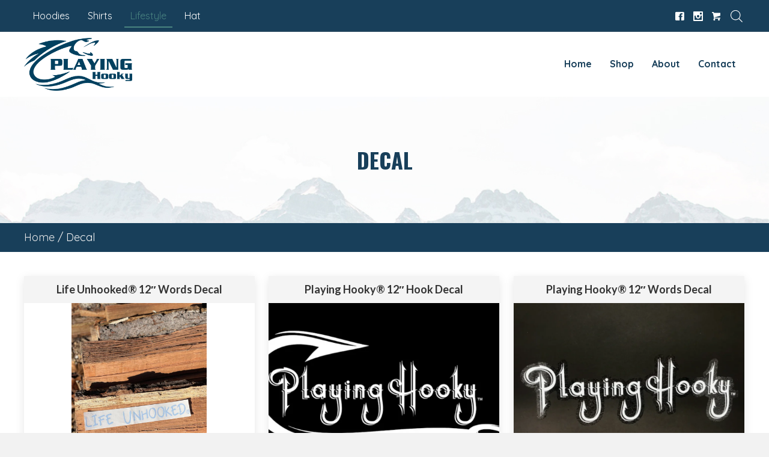

--- FILE ---
content_type: text/html; charset=UTF-8
request_url: https://playinghookystore.com/product-category/decal/
body_size: 20601
content:
<!DOCTYPE html>
<html lang="en-US">
<head>
<meta charset="UTF-8" />
<meta name='viewport' content='width=device-width, initial-scale=1.0' />
<meta http-equiv='X-UA-Compatible' content='IE=edge' />
<link rel="profile" href="https://gmpg.org/xfn/11" />
<meta name='robots' content='index, follow, max-image-preview:large, max-snippet:-1, max-video-preview:-1' />
	<style>img:is([sizes="auto" i], [sizes^="auto," i]) { contain-intrinsic-size: 3000px 1500px }</style>
	
	<!-- This site is optimized with the Yoast SEO plugin v23.4 - https://yoast.com/wordpress/plugins/seo/ -->
	<title>Decal Archives - Playing Hooky, LLC</title>
	<link rel="canonical" href="https://49c.60e.myftpupload.com/product-category/decal/" />
	<meta property="og:locale" content="en_US" />
	<meta property="og:type" content="article" />
	<meta property="og:title" content="Decal Archives - Playing Hooky, LLC" />
	<meta property="og:url" content="https://49c.60e.myftpupload.com/product-category/decal/" />
	<meta property="og:site_name" content="Playing Hooky, LLC" />
	<meta name="twitter:card" content="summary_large_image" />
	<script type="application/ld+json" class="yoast-schema-graph">{"@context":"https://schema.org","@graph":[{"@type":"CollectionPage","@id":"https://49c.60e.myftpupload.com/product-category/decal/","url":"https://49c.60e.myftpupload.com/product-category/decal/","name":"Decal Archives - Playing Hooky, LLC","isPartOf":{"@id":"https://49c.60e.myftpupload.com/#website"},"primaryImageOfPage":{"@id":"https://49c.60e.myftpupload.com/product-category/decal/#primaryimage"},"image":{"@id":"https://49c.60e.myftpupload.com/product-category/decal/#primaryimage"},"thumbnailUrl":"https://playinghookystore.com/wp-content/uploads/2022/11/Life-Unhooked®-12-Words-Decal-carolina-blue.jpg","breadcrumb":{"@id":"https://49c.60e.myftpupload.com/product-category/decal/#breadcrumb"},"inLanguage":"en-US"},{"@type":"ImageObject","inLanguage":"en-US","@id":"https://49c.60e.myftpupload.com/product-category/decal/#primaryimage","url":"https://playinghookystore.com/wp-content/uploads/2022/11/Life-Unhooked®-12-Words-Decal-carolina-blue.jpg","contentUrl":"https://playinghookystore.com/wp-content/uploads/2022/11/Life-Unhooked®-12-Words-Decal-carolina-blue.jpg","width":810,"height":1080},{"@type":"BreadcrumbList","@id":"https://49c.60e.myftpupload.com/product-category/decal/#breadcrumb","itemListElement":[{"@type":"ListItem","position":1,"name":"Home","item":"https://playinghookystore.com/"},{"@type":"ListItem","position":2,"name":"Decal"}]},{"@type":"WebSite","@id":"https://49c.60e.myftpupload.com/#website","url":"https://49c.60e.myftpupload.com/","name":"Playing Hooky, LLC","description":"","potentialAction":[{"@type":"SearchAction","target":{"@type":"EntryPoint","urlTemplate":"https://49c.60e.myftpupload.com/?s={search_term_string}"},"query-input":{"@type":"PropertyValueSpecification","valueRequired":true,"valueName":"search_term_string"}}],"inLanguage":"en-US"}]}</script>
	<!-- / Yoast SEO plugin. -->


<link rel='dns-prefetch' href='//collect.commerce.godaddy.com' />
<link rel='dns-prefetch' href='//www.googletagmanager.com' />
<link rel='dns-prefetch' href='//fonts.googleapis.com' />
<link href='https://fonts.gstatic.com' crossorigin rel='preconnect' />
<link rel="alternate" type="application/rss+xml" title="Playing Hooky, LLC &raquo; Feed" href="https://playinghookystore.com/feed/" />
<link rel="alternate" type="application/rss+xml" title="Playing Hooky, LLC &raquo; Comments Feed" href="https://playinghookystore.com/comments/feed/" />
<link rel="alternate" type="application/rss+xml" title="Playing Hooky, LLC &raquo; Decal Category Feed" href="https://playinghookystore.com/product-category/decal/feed/" />
<link rel="preload" href="https://playinghookystore.com/wp-content/plugins/bb-plugin/fonts/fontawesome/5.15.4/webfonts/fa-solid-900.woff2" as="font" type="font/woff2" crossorigin="anonymous">
<script>
window._wpemojiSettings = {"baseUrl":"https:\/\/s.w.org\/images\/core\/emoji\/16.0.1\/72x72\/","ext":".png","svgUrl":"https:\/\/s.w.org\/images\/core\/emoji\/16.0.1\/svg\/","svgExt":".svg","source":{"concatemoji":"https:\/\/playinghookystore.com\/wp-includes\/js\/wp-emoji-release.min.js?ver=6.8.3"}};
/*! This file is auto-generated */
!function(s,n){var o,i,e;function c(e){try{var t={supportTests:e,timestamp:(new Date).valueOf()};sessionStorage.setItem(o,JSON.stringify(t))}catch(e){}}function p(e,t,n){e.clearRect(0,0,e.canvas.width,e.canvas.height),e.fillText(t,0,0);var t=new Uint32Array(e.getImageData(0,0,e.canvas.width,e.canvas.height).data),a=(e.clearRect(0,0,e.canvas.width,e.canvas.height),e.fillText(n,0,0),new Uint32Array(e.getImageData(0,0,e.canvas.width,e.canvas.height).data));return t.every(function(e,t){return e===a[t]})}function u(e,t){e.clearRect(0,0,e.canvas.width,e.canvas.height),e.fillText(t,0,0);for(var n=e.getImageData(16,16,1,1),a=0;a<n.data.length;a++)if(0!==n.data[a])return!1;return!0}function f(e,t,n,a){switch(t){case"flag":return n(e,"\ud83c\udff3\ufe0f\u200d\u26a7\ufe0f","\ud83c\udff3\ufe0f\u200b\u26a7\ufe0f")?!1:!n(e,"\ud83c\udde8\ud83c\uddf6","\ud83c\udde8\u200b\ud83c\uddf6")&&!n(e,"\ud83c\udff4\udb40\udc67\udb40\udc62\udb40\udc65\udb40\udc6e\udb40\udc67\udb40\udc7f","\ud83c\udff4\u200b\udb40\udc67\u200b\udb40\udc62\u200b\udb40\udc65\u200b\udb40\udc6e\u200b\udb40\udc67\u200b\udb40\udc7f");case"emoji":return!a(e,"\ud83e\udedf")}return!1}function g(e,t,n,a){var r="undefined"!=typeof WorkerGlobalScope&&self instanceof WorkerGlobalScope?new OffscreenCanvas(300,150):s.createElement("canvas"),o=r.getContext("2d",{willReadFrequently:!0}),i=(o.textBaseline="top",o.font="600 32px Arial",{});return e.forEach(function(e){i[e]=t(o,e,n,a)}),i}function t(e){var t=s.createElement("script");t.src=e,t.defer=!0,s.head.appendChild(t)}"undefined"!=typeof Promise&&(o="wpEmojiSettingsSupports",i=["flag","emoji"],n.supports={everything:!0,everythingExceptFlag:!0},e=new Promise(function(e){s.addEventListener("DOMContentLoaded",e,{once:!0})}),new Promise(function(t){var n=function(){try{var e=JSON.parse(sessionStorage.getItem(o));if("object"==typeof e&&"number"==typeof e.timestamp&&(new Date).valueOf()<e.timestamp+604800&&"object"==typeof e.supportTests)return e.supportTests}catch(e){}return null}();if(!n){if("undefined"!=typeof Worker&&"undefined"!=typeof OffscreenCanvas&&"undefined"!=typeof URL&&URL.createObjectURL&&"undefined"!=typeof Blob)try{var e="postMessage("+g.toString()+"("+[JSON.stringify(i),f.toString(),p.toString(),u.toString()].join(",")+"));",a=new Blob([e],{type:"text/javascript"}),r=new Worker(URL.createObjectURL(a),{name:"wpTestEmojiSupports"});return void(r.onmessage=function(e){c(n=e.data),r.terminate(),t(n)})}catch(e){}c(n=g(i,f,p,u))}t(n)}).then(function(e){for(var t in e)n.supports[t]=e[t],n.supports.everything=n.supports.everything&&n.supports[t],"flag"!==t&&(n.supports.everythingExceptFlag=n.supports.everythingExceptFlag&&n.supports[t]);n.supports.everythingExceptFlag=n.supports.everythingExceptFlag&&!n.supports.flag,n.DOMReady=!1,n.readyCallback=function(){n.DOMReady=!0}}).then(function(){return e}).then(function(){var e;n.supports.everything||(n.readyCallback(),(e=n.source||{}).concatemoji?t(e.concatemoji):e.wpemoji&&e.twemoji&&(t(e.twemoji),t(e.wpemoji)))}))}((window,document),window._wpemojiSettings);
</script>
<link rel='stylesheet' id='stripe-main-styles-css' href='https://playinghookystore.com/wp-content/mu-plugins/vendor/godaddy/mwc-core/assets/css/stripe-settings.css' media='all' />
<link rel='stylesheet' id='godaddy-payments-payinperson-main-styles-css' href='https://playinghookystore.com/wp-content/mu-plugins/vendor/godaddy/mwc-core/assets/css/pay-in-person-method.css' media='all' />
<style id='wp-emoji-styles-inline-css'>

	img.wp-smiley, img.emoji {
		display: inline !important;
		border: none !important;
		box-shadow: none !important;
		height: 1em !important;
		width: 1em !important;
		margin: 0 0.07em !important;
		vertical-align: -0.1em !important;
		background: none !important;
		padding: 0 !important;
	}
</style>
<link rel='stylesheet' id='wp-block-library-css' href='https://playinghookystore.com/wp-includes/css/dist/block-library/style.min.css?ver=6.8.3' media='all' />
<style id='wp-block-library-theme-inline-css'>
.wp-block-audio :where(figcaption){color:#555;font-size:13px;text-align:center}.is-dark-theme .wp-block-audio :where(figcaption){color:#ffffffa6}.wp-block-audio{margin:0 0 1em}.wp-block-code{border:1px solid #ccc;border-radius:4px;font-family:Menlo,Consolas,monaco,monospace;padding:.8em 1em}.wp-block-embed :where(figcaption){color:#555;font-size:13px;text-align:center}.is-dark-theme .wp-block-embed :where(figcaption){color:#ffffffa6}.wp-block-embed{margin:0 0 1em}.blocks-gallery-caption{color:#555;font-size:13px;text-align:center}.is-dark-theme .blocks-gallery-caption{color:#ffffffa6}:root :where(.wp-block-image figcaption){color:#555;font-size:13px;text-align:center}.is-dark-theme :root :where(.wp-block-image figcaption){color:#ffffffa6}.wp-block-image{margin:0 0 1em}.wp-block-pullquote{border-bottom:4px solid;border-top:4px solid;color:currentColor;margin-bottom:1.75em}.wp-block-pullquote cite,.wp-block-pullquote footer,.wp-block-pullquote__citation{color:currentColor;font-size:.8125em;font-style:normal;text-transform:uppercase}.wp-block-quote{border-left:.25em solid;margin:0 0 1.75em;padding-left:1em}.wp-block-quote cite,.wp-block-quote footer{color:currentColor;font-size:.8125em;font-style:normal;position:relative}.wp-block-quote:where(.has-text-align-right){border-left:none;border-right:.25em solid;padding-left:0;padding-right:1em}.wp-block-quote:where(.has-text-align-center){border:none;padding-left:0}.wp-block-quote.is-large,.wp-block-quote.is-style-large,.wp-block-quote:where(.is-style-plain){border:none}.wp-block-search .wp-block-search__label{font-weight:700}.wp-block-search__button{border:1px solid #ccc;padding:.375em .625em}:where(.wp-block-group.has-background){padding:1.25em 2.375em}.wp-block-separator.has-css-opacity{opacity:.4}.wp-block-separator{border:none;border-bottom:2px solid;margin-left:auto;margin-right:auto}.wp-block-separator.has-alpha-channel-opacity{opacity:1}.wp-block-separator:not(.is-style-wide):not(.is-style-dots){width:100px}.wp-block-separator.has-background:not(.is-style-dots){border-bottom:none;height:1px}.wp-block-separator.has-background:not(.is-style-wide):not(.is-style-dots){height:2px}.wp-block-table{margin:0 0 1em}.wp-block-table td,.wp-block-table th{word-break:normal}.wp-block-table :where(figcaption){color:#555;font-size:13px;text-align:center}.is-dark-theme .wp-block-table :where(figcaption){color:#ffffffa6}.wp-block-video :where(figcaption){color:#555;font-size:13px;text-align:center}.is-dark-theme .wp-block-video :where(figcaption){color:#ffffffa6}.wp-block-video{margin:0 0 1em}:root :where(.wp-block-template-part.has-background){margin-bottom:0;margin-top:0;padding:1.25em 2.375em}
</style>
<style id='classic-theme-styles-inline-css'>
/*! This file is auto-generated */
.wp-block-button__link{color:#fff;background-color:#32373c;border-radius:9999px;box-shadow:none;text-decoration:none;padding:calc(.667em + 2px) calc(1.333em + 2px);font-size:1.125em}.wp-block-file__button{background:#32373c;color:#fff;text-decoration:none}
</style>
<link rel='stylesheet' id='coblocks-frontend-css' href='https://playinghookystore.com/wp-content/plugins/coblocks/dist/style-coblocks-1.css?ver=3.1.13' media='all' />
<link rel='stylesheet' id='coblocks-extensions-css' href='https://playinghookystore.com/wp-content/plugins/coblocks/dist/style-coblocks-extensions.css?ver=3.1.13' media='all' />
<link rel='stylesheet' id='coblocks-animation-css' href='https://playinghookystore.com/wp-content/plugins/coblocks/dist/style-coblocks-animation.css?ver=2677611078ee87eb3b1c' media='all' />
<style id='global-styles-inline-css'>
:root{--wp--preset--aspect-ratio--square: 1;--wp--preset--aspect-ratio--4-3: 4/3;--wp--preset--aspect-ratio--3-4: 3/4;--wp--preset--aspect-ratio--3-2: 3/2;--wp--preset--aspect-ratio--2-3: 2/3;--wp--preset--aspect-ratio--16-9: 16/9;--wp--preset--aspect-ratio--9-16: 9/16;--wp--preset--color--black: #000000;--wp--preset--color--cyan-bluish-gray: #abb8c3;--wp--preset--color--white: #ffffff;--wp--preset--color--pale-pink: #f78da7;--wp--preset--color--vivid-red: #cf2e2e;--wp--preset--color--luminous-vivid-orange: #ff6900;--wp--preset--color--luminous-vivid-amber: #fcb900;--wp--preset--color--light-green-cyan: #7bdcb5;--wp--preset--color--vivid-green-cyan: #00d084;--wp--preset--color--pale-cyan-blue: #8ed1fc;--wp--preset--color--vivid-cyan-blue: #0693e3;--wp--preset--color--vivid-purple: #9b51e0;--wp--preset--gradient--vivid-cyan-blue-to-vivid-purple: linear-gradient(135deg,rgba(6,147,227,1) 0%,rgb(155,81,224) 100%);--wp--preset--gradient--light-green-cyan-to-vivid-green-cyan: linear-gradient(135deg,rgb(122,220,180) 0%,rgb(0,208,130) 100%);--wp--preset--gradient--luminous-vivid-amber-to-luminous-vivid-orange: linear-gradient(135deg,rgba(252,185,0,1) 0%,rgba(255,105,0,1) 100%);--wp--preset--gradient--luminous-vivid-orange-to-vivid-red: linear-gradient(135deg,rgba(255,105,0,1) 0%,rgb(207,46,46) 100%);--wp--preset--gradient--very-light-gray-to-cyan-bluish-gray: linear-gradient(135deg,rgb(238,238,238) 0%,rgb(169,184,195) 100%);--wp--preset--gradient--cool-to-warm-spectrum: linear-gradient(135deg,rgb(74,234,220) 0%,rgb(151,120,209) 20%,rgb(207,42,186) 40%,rgb(238,44,130) 60%,rgb(251,105,98) 80%,rgb(254,248,76) 100%);--wp--preset--gradient--blush-light-purple: linear-gradient(135deg,rgb(255,206,236) 0%,rgb(152,150,240) 100%);--wp--preset--gradient--blush-bordeaux: linear-gradient(135deg,rgb(254,205,165) 0%,rgb(254,45,45) 50%,rgb(107,0,62) 100%);--wp--preset--gradient--luminous-dusk: linear-gradient(135deg,rgb(255,203,112) 0%,rgb(199,81,192) 50%,rgb(65,88,208) 100%);--wp--preset--gradient--pale-ocean: linear-gradient(135deg,rgb(255,245,203) 0%,rgb(182,227,212) 50%,rgb(51,167,181) 100%);--wp--preset--gradient--electric-grass: linear-gradient(135deg,rgb(202,248,128) 0%,rgb(113,206,126) 100%);--wp--preset--gradient--midnight: linear-gradient(135deg,rgb(2,3,129) 0%,rgb(40,116,252) 100%);--wp--preset--font-size--small: 13px;--wp--preset--font-size--medium: 20px;--wp--preset--font-size--large: 36px;--wp--preset--font-size--x-large: 42px;--wp--preset--font-family--inter: "Inter", sans-serif;--wp--preset--font-family--cardo: Cardo;--wp--preset--spacing--20: 0.44rem;--wp--preset--spacing--30: 0.67rem;--wp--preset--spacing--40: 1rem;--wp--preset--spacing--50: 1.5rem;--wp--preset--spacing--60: 2.25rem;--wp--preset--spacing--70: 3.38rem;--wp--preset--spacing--80: 5.06rem;--wp--preset--shadow--natural: 6px 6px 9px rgba(0, 0, 0, 0.2);--wp--preset--shadow--deep: 12px 12px 50px rgba(0, 0, 0, 0.4);--wp--preset--shadow--sharp: 6px 6px 0px rgba(0, 0, 0, 0.2);--wp--preset--shadow--outlined: 6px 6px 0px -3px rgba(255, 255, 255, 1), 6px 6px rgba(0, 0, 0, 1);--wp--preset--shadow--crisp: 6px 6px 0px rgba(0, 0, 0, 1);}:where(.is-layout-flex){gap: 0.5em;}:where(.is-layout-grid){gap: 0.5em;}body .is-layout-flex{display: flex;}.is-layout-flex{flex-wrap: wrap;align-items: center;}.is-layout-flex > :is(*, div){margin: 0;}body .is-layout-grid{display: grid;}.is-layout-grid > :is(*, div){margin: 0;}:where(.wp-block-columns.is-layout-flex){gap: 2em;}:where(.wp-block-columns.is-layout-grid){gap: 2em;}:where(.wp-block-post-template.is-layout-flex){gap: 1.25em;}:where(.wp-block-post-template.is-layout-grid){gap: 1.25em;}.has-black-color{color: var(--wp--preset--color--black) !important;}.has-cyan-bluish-gray-color{color: var(--wp--preset--color--cyan-bluish-gray) !important;}.has-white-color{color: var(--wp--preset--color--white) !important;}.has-pale-pink-color{color: var(--wp--preset--color--pale-pink) !important;}.has-vivid-red-color{color: var(--wp--preset--color--vivid-red) !important;}.has-luminous-vivid-orange-color{color: var(--wp--preset--color--luminous-vivid-orange) !important;}.has-luminous-vivid-amber-color{color: var(--wp--preset--color--luminous-vivid-amber) !important;}.has-light-green-cyan-color{color: var(--wp--preset--color--light-green-cyan) !important;}.has-vivid-green-cyan-color{color: var(--wp--preset--color--vivid-green-cyan) !important;}.has-pale-cyan-blue-color{color: var(--wp--preset--color--pale-cyan-blue) !important;}.has-vivid-cyan-blue-color{color: var(--wp--preset--color--vivid-cyan-blue) !important;}.has-vivid-purple-color{color: var(--wp--preset--color--vivid-purple) !important;}.has-black-background-color{background-color: var(--wp--preset--color--black) !important;}.has-cyan-bluish-gray-background-color{background-color: var(--wp--preset--color--cyan-bluish-gray) !important;}.has-white-background-color{background-color: var(--wp--preset--color--white) !important;}.has-pale-pink-background-color{background-color: var(--wp--preset--color--pale-pink) !important;}.has-vivid-red-background-color{background-color: var(--wp--preset--color--vivid-red) !important;}.has-luminous-vivid-orange-background-color{background-color: var(--wp--preset--color--luminous-vivid-orange) !important;}.has-luminous-vivid-amber-background-color{background-color: var(--wp--preset--color--luminous-vivid-amber) !important;}.has-light-green-cyan-background-color{background-color: var(--wp--preset--color--light-green-cyan) !important;}.has-vivid-green-cyan-background-color{background-color: var(--wp--preset--color--vivid-green-cyan) !important;}.has-pale-cyan-blue-background-color{background-color: var(--wp--preset--color--pale-cyan-blue) !important;}.has-vivid-cyan-blue-background-color{background-color: var(--wp--preset--color--vivid-cyan-blue) !important;}.has-vivid-purple-background-color{background-color: var(--wp--preset--color--vivid-purple) !important;}.has-black-border-color{border-color: var(--wp--preset--color--black) !important;}.has-cyan-bluish-gray-border-color{border-color: var(--wp--preset--color--cyan-bluish-gray) !important;}.has-white-border-color{border-color: var(--wp--preset--color--white) !important;}.has-pale-pink-border-color{border-color: var(--wp--preset--color--pale-pink) !important;}.has-vivid-red-border-color{border-color: var(--wp--preset--color--vivid-red) !important;}.has-luminous-vivid-orange-border-color{border-color: var(--wp--preset--color--luminous-vivid-orange) !important;}.has-luminous-vivid-amber-border-color{border-color: var(--wp--preset--color--luminous-vivid-amber) !important;}.has-light-green-cyan-border-color{border-color: var(--wp--preset--color--light-green-cyan) !important;}.has-vivid-green-cyan-border-color{border-color: var(--wp--preset--color--vivid-green-cyan) !important;}.has-pale-cyan-blue-border-color{border-color: var(--wp--preset--color--pale-cyan-blue) !important;}.has-vivid-cyan-blue-border-color{border-color: var(--wp--preset--color--vivid-cyan-blue) !important;}.has-vivid-purple-border-color{border-color: var(--wp--preset--color--vivid-purple) !important;}.has-vivid-cyan-blue-to-vivid-purple-gradient-background{background: var(--wp--preset--gradient--vivid-cyan-blue-to-vivid-purple) !important;}.has-light-green-cyan-to-vivid-green-cyan-gradient-background{background: var(--wp--preset--gradient--light-green-cyan-to-vivid-green-cyan) !important;}.has-luminous-vivid-amber-to-luminous-vivid-orange-gradient-background{background: var(--wp--preset--gradient--luminous-vivid-amber-to-luminous-vivid-orange) !important;}.has-luminous-vivid-orange-to-vivid-red-gradient-background{background: var(--wp--preset--gradient--luminous-vivid-orange-to-vivid-red) !important;}.has-very-light-gray-to-cyan-bluish-gray-gradient-background{background: var(--wp--preset--gradient--very-light-gray-to-cyan-bluish-gray) !important;}.has-cool-to-warm-spectrum-gradient-background{background: var(--wp--preset--gradient--cool-to-warm-spectrum) !important;}.has-blush-light-purple-gradient-background{background: var(--wp--preset--gradient--blush-light-purple) !important;}.has-blush-bordeaux-gradient-background{background: var(--wp--preset--gradient--blush-bordeaux) !important;}.has-luminous-dusk-gradient-background{background: var(--wp--preset--gradient--luminous-dusk) !important;}.has-pale-ocean-gradient-background{background: var(--wp--preset--gradient--pale-ocean) !important;}.has-electric-grass-gradient-background{background: var(--wp--preset--gradient--electric-grass) !important;}.has-midnight-gradient-background{background: var(--wp--preset--gradient--midnight) !important;}.has-small-font-size{font-size: var(--wp--preset--font-size--small) !important;}.has-medium-font-size{font-size: var(--wp--preset--font-size--medium) !important;}.has-large-font-size{font-size: var(--wp--preset--font-size--large) !important;}.has-x-large-font-size{font-size: var(--wp--preset--font-size--x-large) !important;}
:where(.wp-block-post-template.is-layout-flex){gap: 1.25em;}:where(.wp-block-post-template.is-layout-grid){gap: 1.25em;}
:where(.wp-block-columns.is-layout-flex){gap: 2em;}:where(.wp-block-columns.is-layout-grid){gap: 2em;}
:root :where(.wp-block-pullquote){font-size: 1.5em;line-height: 1.6;}
</style>
<link rel='stylesheet' id='woocommerce-layout-css' href='https://playinghookystore.com/wp-content/plugins/woocommerce/assets/css/woocommerce-layout.css?ver=9.2.4' media='all' />
<link rel='stylesheet' id='woocommerce-smallscreen-css' href='https://playinghookystore.com/wp-content/plugins/woocommerce/assets/css/woocommerce-smallscreen.css?ver=9.2.4' media='only screen and (max-width: 767px)' />
<link rel='stylesheet' id='woocommerce-general-css' href='https://playinghookystore.com/wp-content/plugins/woocommerce/assets/css/woocommerce.css?ver=9.2.4' media='all' />
<style id='woocommerce-inline-inline-css'>
.woocommerce form .form-row .required { visibility: visible; }
</style>
<link rel='stylesheet' id='wp-components-css' href='https://playinghookystore.com/wp-includes/css/dist/components/style.min.css?ver=6.8.3' media='all' />
<link rel='stylesheet' id='godaddy-styles-css' href='https://playinghookystore.com/wp-content/mu-plugins/vendor/wpex/godaddy-launch/includes/Dependencies/GoDaddy/Styles/build/latest.css?ver=2.0.2' media='all' />
<link rel='stylesheet' id='font-awesome-5-css' href='https://playinghookystore.com/wp-content/plugins/bb-plugin/fonts/fontawesome/5.15.4/css/all.min.css?ver=2.6.2.3' media='all' />
<link rel='stylesheet' id='ultimate-icons-css' href='https://playinghookystore.com/wp-content/uploads/bb-plugin/icons/ultimate-icons/style.css?ver=2.6.2.3' media='all' />
<link rel='stylesheet' id='uabb-animate-css' href='https://playinghookystore.com/wp-content/plugins/bb-ultimate-addon/modules/info-list/css/animate.css' media='all' />
<link rel='stylesheet' id='fl-builder-layout-bundle-9809062d42a5d356168a61e9c9c9426b-css' href='https://playinghookystore.com/wp-content/uploads/bb-plugin/cache/9809062d42a5d356168a61e9c9c9426b-layout-bundle.css?ver=2.6.2.3-1.4.5' media='all' />
<link rel='stylesheet' id='dgwt-wcas-style-css' href='https://playinghookystore.com/wp-content/plugins/ajax-search-for-woocommerce/assets/css/style.min.css?ver=1.28.1' media='all' />
<link rel='stylesheet' id='gd-core-css' href='https://playinghookystore.com/wp-content/plugins/pws-core/public/css/GD-cORe-public.css?ver=4.0.0' media='all' />
<link rel='stylesheet' id='wpmenucart-icons-css' href='https://playinghookystore.com/wp-content/plugins/wp-menu-cart-pro/assets/css/wpmenucart-icons-pro.min.css?ver=3.9.0' media='all' />
<style id='wpmenucart-icons-inline-css'>
@font-face {
    font-family:'WPMenuCart';
    src: url('https://playinghookystore.com/wp-content/plugins/wp-menu-cart-pro/assets/fonts/WPMenuCart.eot');
    src: url('https://playinghookystore.com/wp-content/plugins/wp-menu-cart-pro/assets/fonts/WPMenuCart.eot?#iefix') format('embedded-opentype'),
         url('https://playinghookystore.com/wp-content/plugins/wp-menu-cart-pro/assets/fonts/WPMenuCart.woff2') format('woff2'),
         url('https://playinghookystore.com/wp-content/plugins/wp-menu-cart-pro/assets/fonts/WPMenuCart.woff') format('woff'),
         url('https://playinghookystore.com/wp-content/plugins/wp-menu-cart-pro/assets/fonts/WPMenuCart.ttf') format('truetype'),
         url('https://playinghookystore.com/wp-content/plugins/wp-menu-cart-pro/assets/fonts/WPMenuCart.svg#WPMenuCart') format('svg');
    font-weight:normal;
	font-style:normal;
	font-display:swap;
}
</style>
<link rel='stylesheet' id='wpmenucart-css' href='https://playinghookystore.com/wp-content/plugins/wp-menu-cart-pro/assets/css/wpmenucart-main.min.css?ver=3.9.0' media='all' />
<link rel='stylesheet' id='mwc-payments-payment-form-css' href='https://playinghookystore.com/wp-content/mu-plugins/vendor/godaddy/mwc-core/assets/css/payment-form.css' media='all' />
<link rel='stylesheet' id='jquery-magnificpopup-css' href='https://playinghookystore.com/wp-content/plugins/bb-plugin/css/jquery.magnificpopup.min.css?ver=2.6.2.3' media='all' />
<link rel='stylesheet' id='bootstrap-css' href='https://playinghookystore.com/wp-content/themes/bb-theme/css/bootstrap.min.css?ver=1.7.12.1' media='all' />
<link rel='stylesheet' id='fl-automator-skin-css' href='https://playinghookystore.com/wp-content/uploads/bb-theme/skin-6400ece9cabbd.css?ver=1.7.12.1' media='all' />
<link rel='stylesheet' id='pp-animate-css' href='https://playinghookystore.com/wp-content/plugins/bbpowerpack/assets/css/animate.min.css?ver=3.5.1' media='all' />
<link rel='stylesheet' id='fl-builder-google-fonts-aa0a50048822c109cfe4e582ac883ed9-css' href='//fonts.googleapis.com/css?family=Quicksand%3A300%2C400%2C700%2C400%7CLato%3A700%7COswald%3A700%2C600&#038;ver=6.8.3' media='all' />
<script src="https://playinghookystore.com/wp-includes/js/jquery/jquery.min.js?ver=3.7.1" id="jquery-core-js"></script>
<script src="https://playinghookystore.com/wp-includes/js/jquery/jquery-migrate.min.js?ver=3.4.1" id="jquery-migrate-js"></script>
<script src="https://playinghookystore.com/wp-content/plugins/woocommerce/assets/js/jquery-blockui/jquery.blockUI.min.js?ver=2.7.0-wc.9.2.4" id="jquery-blockui-js" defer data-wp-strategy="defer"></script>
<script id="wc-add-to-cart-js-extra">
var wc_add_to_cart_params = {"ajax_url":"\/wp-admin\/admin-ajax.php","wc_ajax_url":"\/?wc-ajax=%%endpoint%%","i18n_view_cart":"View cart","cart_url":"https:\/\/playinghookystore.com\/cart\/","is_cart":"","cart_redirect_after_add":"no"};
</script>
<script src="https://playinghookystore.com/wp-content/plugins/woocommerce/assets/js/frontend/add-to-cart.min.js?ver=9.2.4" id="wc-add-to-cart-js" defer data-wp-strategy="defer"></script>
<script src="https://playinghookystore.com/wp-content/plugins/woocommerce/assets/js/js-cookie/js.cookie.min.js?ver=2.1.4-wc.9.2.4" id="js-cookie-js" defer data-wp-strategy="defer"></script>
<script id="woocommerce-js-extra">
var woocommerce_params = {"ajax_url":"\/wp-admin\/admin-ajax.php","wc_ajax_url":"\/?wc-ajax=%%endpoint%%"};
</script>
<script src="https://playinghookystore.com/wp-content/plugins/woocommerce/assets/js/frontend/woocommerce.min.js?ver=9.2.4" id="woocommerce-js" defer data-wp-strategy="defer"></script>
<script src="https://playinghookystore.com/wp-includes/js/imagesloaded.min.js?ver=6.8.3" id="imagesloaded-js"></script>
<script src="https://playinghookystore.com/wp-content/plugins/pws-core/public/js/GD-cORe-public.js?ver=4.0.0" id="gd-core-js"></script>
<script src="https://collect.commerce.godaddy.com/sdk.js" id="poynt-collect-sdk-js"></script>
<script id="mwc-payments-poynt-payment-form-js-extra">
var poyntPaymentFormI18n = {"errorMessages":{"genericError":"An error occurred, please try again or try an alternate form of payment.","missingCardDetails":"Missing card details.","missingBillingDetails":"Missing billing details."}};
</script>
<script src="https://playinghookystore.com/wp-content/mu-plugins/vendor/godaddy/mwc-core/assets/js/payments/frontend/poynt.js" id="mwc-payments-poynt-payment-form-js"></script>

<!-- Google tag (gtag.js) snippet added by Site Kit -->
<!-- Google Analytics snippet added by Site Kit -->
<script src="https://www.googletagmanager.com/gtag/js?id=G-EMF0N3Z1RH" id="google_gtagjs-js" async></script>
<script id="google_gtagjs-js-after">
window.dataLayer = window.dataLayer || [];function gtag(){dataLayer.push(arguments);}
gtag("set","linker",{"domains":["playinghookystore.com"]});
gtag("js", new Date());
gtag("set", "developer_id.dZTNiMT", true);
gtag("config", "G-EMF0N3Z1RH");
</script>
<script src="https://playinghookystore.com/wp-content/plugins/wp-smush-pro/app/assets/js/smush-lazy-load.min.js?ver=3.16.7" id="smush-lazy-load-js"></script>
<link rel="https://api.w.org/" href="https://playinghookystore.com/wp-json/" /><link rel="alternate" title="JSON" type="application/json" href="https://playinghookystore.com/wp-json/wp/v2/product_cat/21" /><link rel="EditURI" type="application/rsd+xml" title="RSD" href="https://playinghookystore.com/xmlrpc.php?rsd" />
		<script>
			var bb_powerpack = {
				ajaxurl: 'https://playinghookystore.com/wp-admin/admin-ajax.php',
				search_term: '',
				callback: function() {}
			};
		</script>
		<meta name="generator" content="Site Kit by Google 1.171.0" />		<script>
			document.documentElement.className = document.documentElement.className.replace('no-js', 'js');
		</script>
				<style>
			.dgwt-wcas-ico-magnifier,.dgwt-wcas-ico-magnifier-handler{max-width:20px}.dgwt-wcas-search-wrapp{max-width:600px}.dgwt-wcas-search-icon{color:#fff}.dgwt-wcas-search-icon path{fill:#fff}		</style>
			<noscript><style>.woocommerce-product-gallery{ opacity: 1 !important; }</style></noscript>
	<style>.recentcomments a{display:inline !important;padding:0 !important;margin:0 !important;}</style><style class='wp-fonts-local'>
@font-face{font-family:Inter;font-style:normal;font-weight:300 900;font-display:fallback;src:url('https://playinghookystore.com/wp-content/plugins/woocommerce/assets/fonts/Inter-VariableFont_slnt,wght.woff2') format('woff2');font-stretch:normal;}
@font-face{font-family:Cardo;font-style:normal;font-weight:400;font-display:fallback;src:url('https://playinghookystore.com/wp-content/plugins/woocommerce/assets/fonts/cardo_normal_400.woff2') format('woff2');}
</style>
<link rel="icon" href="https://playinghookystore.com/wp-content/uploads/2021/01/cropped-favicon-1-32x32.png" sizes="32x32" />
<link rel="icon" href="https://playinghookystore.com/wp-content/uploads/2021/01/cropped-favicon-1-192x192.png" sizes="192x192" />
<link rel="apple-touch-icon" href="https://playinghookystore.com/wp-content/uploads/2021/01/cropped-favicon-1-180x180.png" />
<meta name="msapplication-TileImage" content="https://playinghookystore.com/wp-content/uploads/2021/01/cropped-favicon-1-270x270.png" />
		<style id="wp-custom-css">
			

/*-------------------------------
            TYPOGRAPHY 
--------------------------------*/

body p, 
.entry-content p, 
.entry-content ul li,  
.entry-content ul,  
.entry-content a, 
.pp-sub-heading p {

}

/*--------------------------------
            HEADER 
---------------------------------*/
/*---
  Media queries? Y/N
---*/
.fl-node-5fff1c42ba9d9 div#head1icons {
    z-index: 999;
}


/*-------------------------------
            NAVIGATION
--------------------------------*/
/*---
  Media queries? Y/N
---*/



/*--------------------------------
            BUTTONS
----------------------------------*/
/*---
  Media queries? Y/N
---*/

a.button, 
span.fl-button-text, 
span.uabb-button-text.uabb-creative-button-text, 
.gform_button.button, 
a.fl-button {

}



/*----------------------------------
            FOOTER
---------------------------------*/
/*---
  Media queries? Y/N
---*/


/*------------------------------
            BB MODULES
---------------------------------*/

/*---
  MODULE NAME
  Description of section
  Media queries? Y/N
---*/

.fl-node-600076e912029 input#gform_submit_button_1 {
    width: 100%;
}


/*------------------------------
            PAGE SPECIFIC 
---------------------------------*/

/*---
  PAGE NAME
  Description of section
  Media queries? Y/N
---*/



/*-------------------------------
        LARGE SCREENS ONLY
---------------------------------*/

@media screen and (min-width: 769px){ 

.fl-node-5fff2efe5d6f9 > .fl-row-content-wrap:after {
    background-color: rgba(255,255,255,0);
}
	
	.fl-node-5fff3051f1242 > .fl-row-content-wrap::after {
    background-color: rgba(24, 63, 90, 0);
}
	
	.fl-node-60006dbcd3861 > .fl-row-content-wrap:after {
    background-color: rgba(24,63,90,0);
}
	
	
	
}


/*-------------------------------
        LAPTOP SCREEN - 1366
---------------------------------*/

@media screen and (max-width: 1366px)and (min-width: 769px){
	
	
.fl-node-5fff24d9c048e {
    width: 33%;
}

.fl-col.fl-node-5fff24d9c048f.fl-col-small.fl-col-small-full-width {
    width: 16%;
}

.fl-node-5fff24d9c0490 {
    width: 27%;
}
.fl-node-5fff2a9be1d9a {
    width: 15%;
}

}


/*-------------------------------
      IPAD PRO SCREENS - 1024
---------------------------------*/

@media screen and (max-width: 1024px){ 


}


/*--------------------------------
    TABLET SCREENS AND SMALLER
--------------------------------*/

@media screen and (max-width: 768px){ 


}

@media screen and (min-width: 481px){ 
.pp-prodgridstyled img {
  object-fit: cover;
  object-position: center;
  height: 300px !important;
  max-height: 300px !important;
}
}


/*-------------------------------
        MOBILE SCREENS ONLY
---------------------------------*/

@media screen and (max-width: 480px){ 
ul#menu-primary-nav {
    display: inline-flex;
}

.fl-node-60047068db39e .uabb-creative-menu.uabb-creative-menu-accordion-collapse.uabb-menu-default {
    text-align: center;
}
	
	
	.secondary-nav ul#menu-secondary-menu {
    display: inline-flex;
}

.fl-node-6004706485a25 .uabb-creative-menu.uabb-creative-menu-accordion-collapse.uabb-menu-default {
    text-align: center;
}
	.fl-node-6008cb23d1c5e.fl-module > .fl-module-content {
    margin-right: 100px;
    margin-left: 100px;
    text-align: center;
}

}

th.label {
    color: #000!important;
}		</style>
		</head>
<body class="archive tax-product_cat term-decal term-21 wp-theme-bb-theme theme-bb-theme woocommerce woocommerce-page woocommerce-no-js fl-theme-builder-header fl-theme-builder-header-header fl-theme-builder-footer fl-theme-builder-footer-footer fl-theme-builder-archive fl-theme-builder-archive-product-category fl-framework-bootstrap fl-preset-default fl-full-width fl-scroll-to-top fl-search-active woo-4 woo-products-per-page-16" itemscope="itemscope" itemtype="https://schema.org/WebPage">
<a aria-label="Skip to content" class="fl-screen-reader-text" href="#fl-main-content">Skip to content</a><div class="fl-page">
	<header class="fl-builder-content fl-builder-content-13 fl-builder-global-templates-locked" data-post-id="13" data-type="header" data-sticky="0" data-sticky-on="" data-sticky-breakpoint="medium" data-shrink="0" data-overlay="0" data-overlay-bg="transparent" data-shrink-image-height="50px" role="banner" itemscope="itemscope" itemtype="http://schema.org/WPHeader"><div id="head1topbar" class="fl-row fl-row-full-width fl-row-bg-color fl-node-5fff1c42ba9d4" data-node="5fff1c42ba9d4">
	<div class="fl-row-content-wrap">
		<div class="uabb-row-separator uabb-top-row-separator" >
</div>
						<div class="fl-row-content fl-row-fixed-width fl-node-content">
		
<div class="fl-col-group fl-node-5fff1c42ba9dc fl-col-group-equal-height fl-col-group-align-center fl-col-group-custom-width" data-node="5fff1c42ba9dc">
			<div class="fl-col fl-node-5fff1c42ba9dd fl-col-has-cols" data-node="5fff1c42ba9dd">
	<div class="fl-col-content fl-node-content">
<div class="fl-col-group fl-node-5fff1c42ba9de fl-col-group-nested fl-col-group-equal-height fl-col-group-align-center fl-col-group-custom-width" data-node="5fff1c42ba9de">
			<div class="fl-col fl-node-6004706485a25 fl-col-small fl-col-small-full-width" data-node="6004706485a25">
	<div class="fl-col-content fl-node-content"><div class="fl-module fl-module-uabb-advanced-menu fl-node-5fff1e141ac40 secondary-nav" data-node="5fff1e141ac40">
	<div class="fl-module-content fl-node-content">
			<div class="uabb-creative-menu
	 uabb-creative-menu-accordion-collapse	uabb-menu-default">
					<div class="uabb-clear"></div>
					<ul id="menu-secondary-menu" class="menu uabb-creative-menu-horizontal uabb-toggle-none"><li id="menu-item-183" class="menu-item menu-item-type-taxonomy menu-item-object-product_cat uabb-creative-menu uabb-cm-style"><a href="https://playinghookystore.com/product-category/hoodies/"><span class="menu-item-text">Hoodies</span></a></li>
<li id="menu-item-184" class="menu-item menu-item-type-custom menu-item-object-custom menu-item-has-children uabb-has-submenu uabb-creative-menu uabb-cm-style"><div class="uabb-has-submenu-container"><a href="#"><span class="menu-item-text">Shirts<span class="uabb-menu-toggle"></span></span></a></div>
<ul class="sub-menu">
	<li id="menu-item-178" class="menu-item menu-item-type-taxonomy menu-item-object-product_cat uabb-creative-menu uabb-cm-style"><a href="https://playinghookystore.com/product-category/short-sleeve/"><span class="menu-item-text">Short Sleeve</span></a></li>
	<li id="menu-item-180" class="menu-item menu-item-type-taxonomy menu-item-object-product_cat uabb-creative-menu uabb-cm-style"><a href="https://playinghookystore.com/product-category/long-sleeve/"><span class="menu-item-text">Long Sleeve</span></a></li>
</ul>
</li>
<li id="menu-item-185" class="menu-item menu-item-type-custom menu-item-object-custom current-menu-ancestor current-menu-parent menu-item-has-children uabb-has-submenu uabb-creative-menu uabb-cm-style"><div class="uabb-has-submenu-container"><a href="#"><span class="menu-item-text">Lifestyle<span class="uabb-menu-toggle"></span></span></a></div>
<ul class="sub-menu">
	<li id="menu-item-177" class="menu-item menu-item-type-taxonomy menu-item-object-product_cat current-menu-item uabb-creative-menu uabb-cm-style"><a href="https://playinghookystore.com/product-category/decal/"><span class="menu-item-text">Decal</span></a></li>
	<li id="menu-item-179" class="menu-item menu-item-type-taxonomy menu-item-object-product_cat uabb-creative-menu uabb-cm-style"><a href="https://playinghookystore.com/product-category/license-plate/"><span class="menu-item-text">License Plate</span></a></li>
	<li id="menu-item-181" class="menu-item menu-item-type-taxonomy menu-item-object-product_cat uabb-creative-menu uabb-cm-style"><a href="https://playinghookystore.com/product-category/tumblers/"><span class="menu-item-text">Tumblers</span></a></li>
	<li id="menu-item-594" class="menu-item menu-item-type-taxonomy menu-item-object-product_cat uabb-creative-menu uabb-cm-style"><a href="https://playinghookystore.com/product-category/sticker/"><span class="menu-item-text">Sticker</span></a></li>
</ul>
</li>
<li id="menu-item-182" class="menu-item menu-item-type-taxonomy menu-item-object-product_cat uabb-creative-menu uabb-cm-style"><a href="https://playinghookystore.com/product-category/hat/"><span class="menu-item-text">Hat</span></a></li>
</ul>	</div>

		</div>
</div>
</div>
</div>
			<div class="fl-col fl-node-5fff1c42ba9d9" data-node="5fff1c42ba9d9">
	<div class="fl-col-content fl-node-content"><div id="head1icons" class="fl-module fl-module-icon-group fl-node-5fff1c42ba9d6 secondary-nav-icons" data-node="5fff1c42ba9d6">
	<div class="fl-module-content fl-node-content">
		<div class="fl-icon-group">
	<span class="fl-icon">
								<a href="https://www.facebook.com/playinghookystore" target="_blank" rel="noopener" >
							<i class="ua-icon ua-icon-facebook2" aria-hidden="true"></i>
						</a>
			</span>
		<span class="fl-icon">
								<a href="https://www.instagram.com/playinghookystore/" target="_blank" rel="noopener" >
							<i class="ua-icon ua-icon-Instagram" aria-hidden="true"></i>
						</a>
			</span>
		<span class="fl-icon">
								<a href="/cart/" target="_self">
							<i class="ua-icon ua-icon-shopping-cart" aria-hidden="true"></i>
						</a>
			</span>
	</div>
	</div>
</div>
</div>
</div>
			<div class="fl-col fl-node-60049fa74df43 fl-col-small fl-col-small-full-width" data-node="60049fa74df43">
	<div class="fl-col-content fl-node-content"><div id="head1search" class="fl-module fl-module-html fl-node-5fff1c42ba9db" data-node="5fff1c42ba9db">
	<div class="fl-module-content fl-node-content">
		<div class="fl-html">
	<div  class="dgwt-wcas-search-wrapp dgwt-wcas-no-submit woocommerce dgwt-wcas-style-solaris js-dgwt-wcas-layout-icon dgwt-wcas-layout-icon js-dgwt-wcas-mobile-overlay-enabled">
			<div  class="dgwt-wcas-search-icon js-dgwt-wcas-search-icon-handler">				<svg class="dgwt-wcas-ico-magnifier-handler" xmlns="http://www.w3.org/2000/svg"
					 xmlns:xlink="http://www.w3.org/1999/xlink" x="0px" y="0px"
					 viewBox="0 0 51.539 51.361" xml:space="preserve">
		             <path 						 d="M51.539,49.356L37.247,35.065c3.273-3.74,5.272-8.623,5.272-13.983c0-11.742-9.518-21.26-21.26-21.26 S0,9.339,0,21.082s9.518,21.26,21.26,21.26c5.361,0,10.244-1.999,13.983-5.272l14.292,14.292L51.539,49.356z M2.835,21.082 c0-10.176,8.249-18.425,18.425-18.425s18.425,8.249,18.425,18.425S31.436,39.507,21.26,39.507S2.835,31.258,2.835,21.082z"/>
				</svg>
				</div>
		<div class="dgwt-wcas-search-icon-arrow"></div>
		<form class="dgwt-wcas-search-form" role="search" action="https://playinghookystore.com/" method="get">
		<div class="dgwt-wcas-sf-wrapp">
							<svg class="dgwt-wcas-ico-magnifier" xmlns="http://www.w3.org/2000/svg"
					 xmlns:xlink="http://www.w3.org/1999/xlink" x="0px" y="0px"
					 viewBox="0 0 51.539 51.361" xml:space="preserve">
		             <path 						 d="M51.539,49.356L37.247,35.065c3.273-3.74,5.272-8.623,5.272-13.983c0-11.742-9.518-21.26-21.26-21.26 S0,9.339,0,21.082s9.518,21.26,21.26,21.26c5.361,0,10.244-1.999,13.983-5.272l14.292,14.292L51.539,49.356z M2.835,21.082 c0-10.176,8.249-18.425,18.425-18.425s18.425,8.249,18.425,18.425S31.436,39.507,21.26,39.507S2.835,31.258,2.835,21.082z"/>
				</svg>
							<label class="screen-reader-text"
				   for="dgwt-wcas-search-input-1">Products search</label>

			<input id="dgwt-wcas-search-input-1"
				   type="search"
				   class="dgwt-wcas-search-input"
				   name="s"
				   value=""
				   placeholder="Search for products..."
				   autocomplete="off"
							/>
			<div class="dgwt-wcas-preloader"></div>

			<div class="dgwt-wcas-voice-search"></div>

			
			<input type="hidden" name="post_type" value="product"/>
			<input type="hidden" name="dgwt_wcas" value="1"/>

			
					</div>
	</form>
</div>
</div>
	</div>
</div>
</div>
</div>
	</div>
</div>
</div>
	</div>
		</div>
	</div>
</div>
<div id="head1header" class="fl-row fl-row-full-width fl-row-bg-color fl-node-5fff1c42ba9cc" data-node="5fff1c42ba9cc">
	<div class="fl-row-content-wrap">
		<div class="uabb-row-separator uabb-top-row-separator" >
</div>
						<div class="fl-row-content fl-row-fixed-width fl-node-content">
		
<div class="fl-col-group fl-node-5fff1c42ba9d0 fl-col-group-equal-height fl-col-group-align-center fl-col-group-custom-width" data-node="5fff1c42ba9d0">
			<div class="fl-col fl-node-5fff1c42ba9d1 fl-col-small fl-col-small-full-width" data-node="5fff1c42ba9d1">
	<div class="fl-col-content fl-node-content"><div id="head1logo" class="fl-module fl-module-pp-image fl-node-5fff1c42ba9d8" data-node="5fff1c42ba9d8">
	<div class="fl-module-content fl-node-content">
		<div class="pp-photo-container">
	<div class="pp-photo pp-photo-align-left pp-photo-align-responsive-center" itemscope itemtype="http://schema.org/ImageObject">
		<div class="pp-photo-content">
			<div class="pp-photo-content-inner">
								<a href="/" target="_self" itemprop="url">
									<img decoding="async" class="pp-photo-img wp-image-43 size-full lazyload" data-src="https://playinghookystore.com/wp-content/uploads/2021/01/logo-edited.png" alt="logo-edited" itemprop="image" height="614" width="1258" data-srcset="https://playinghookystore.com/wp-content/uploads/2021/01/logo-edited.png 1258w, https://playinghookystore.com/wp-content/uploads/2021/01/logo-edited-600x293.png 600w, https://playinghookystore.com/wp-content/uploads/2021/01/logo-edited-64x31.png 64w" data-sizes="(max-width: 1258px) 100vw, 1258px" title="logo-edited" src="[data-uri]" style="--smush-placeholder-width: 1258px; --smush-placeholder-aspect-ratio: 1258/614;" /><noscript><img decoding="async" class="pp-photo-img wp-image-43 size-full" src="https://playinghookystore.com/wp-content/uploads/2021/01/logo-edited.png" alt="logo-edited" itemprop="image" height="614" width="1258" srcset="https://playinghookystore.com/wp-content/uploads/2021/01/logo-edited.png 1258w, https://playinghookystore.com/wp-content/uploads/2021/01/logo-edited-600x293.png 600w, https://playinghookystore.com/wp-content/uploads/2021/01/logo-edited-64x31.png 64w" sizes="(max-width: 1258px) 100vw, 1258px" title="logo-edited"  /></noscript>
					<div class="pp-overlay-bg"></div>
													</a>
							</div>
					</div>
	</div>
</div>
	</div>
</div>
</div>
</div>
			<div class="fl-col fl-node-5fff1c42ba9d2" data-node="5fff1c42ba9d2">
	<div class="fl-col-content fl-node-content"><div class="fl-module fl-module-uabb-advanced-menu fl-node-60047068db39e fl-visible-desktop" data-node="60047068db39e">
	<div class="fl-module-content fl-node-content">
			<div class="uabb-creative-menu
	 uabb-creative-menu-accordion-collapse	uabb-menu-default">
		<div class="uabb-creative-menu-mobile-toggle-container"><div class="uabb-creative-menu-mobile-toggle hamburger" tabindex="0"><div class="uabb-svg-container"><svg version="1.1" class="hamburger-menu" xmlns="https://www.w3.org/2000/svg" xmlns:xlink="https://www.w3.org/1999/xlink" viewBox="0 0 50 50">
<rect class="uabb-hamburger-menu-top" width="50" height="10"/>
<rect class="uabb-hamburger-menu-middle" y="20" width="50" height="10"/>
<rect class="uabb-hamburger-menu-bottom" y="40" width="50" height="10"/>
</svg>
</div></div></div>			<div class="uabb-clear"></div>
					<ul id="menu-primary-nav" class="menu uabb-creative-menu-horizontal uabb-toggle-none"><li id="menu-item-168" class="menu-item menu-item-type-post_type menu-item-object-page menu-item-home uabb-creative-menu uabb-cm-style"><a href="https://playinghookystore.com/"><span class="menu-item-text">Home</span></a></li>
<li id="menu-item-603" class="menu-item menu-item-type-custom menu-item-object-custom uabb-creative-menu uabb-cm-style"><a href="https://playinghookystore.com/shop/"><span class="menu-item-text">Shop</span></a></li>
<li id="menu-item-170" class="menu-item menu-item-type-post_type menu-item-object-page uabb-creative-menu uabb-cm-style"><a href="https://playinghookystore.com/about/"><span class="menu-item-text">About</span></a></li>
<li id="menu-item-171" class="menu-item menu-item-type-post_type menu-item-object-page uabb-creative-menu uabb-cm-style"><a href="https://playinghookystore.com/contact/"><span class="menu-item-text">Contact</span></a></li>
</ul>	</div>

		</div>
</div>
<div class="fl-module fl-module-uabb-advanced-menu fl-node-x7ucfnqbs0ey fl-visible-medium-mobile" data-node="x7ucfnqbs0ey">
	<div class="fl-module-content fl-node-content">
			<div class="uabb-creative-menu
	 uabb-creative-menu-accordion-collapse	uabb-menu-default">
		<div class="uabb-creative-menu-mobile-toggle-container"><div class="uabb-creative-menu-mobile-toggle hamburger" tabindex="0"><div class="uabb-svg-container"><svg version="1.1" class="hamburger-menu" xmlns="https://www.w3.org/2000/svg" xmlns:xlink="https://www.w3.org/1999/xlink" viewBox="0 0 50 50">
<rect class="uabb-hamburger-menu-top" width="50" height="10"/>
<rect class="uabb-hamburger-menu-middle" y="20" width="50" height="10"/>
<rect class="uabb-hamburger-menu-bottom" y="40" width="50" height="10"/>
</svg>
</div></div></div>			<div class="uabb-clear"></div>
					<ul id="menu-primary-nav-1" class="menu uabb-creative-menu-vertical uabb-toggle-none"><li id="menu-item-168" class="menu-item menu-item-type-post_type menu-item-object-page menu-item-home uabb-creative-menu uabb-cm-style"><a href="https://playinghookystore.com/"><span class="menu-item-text">Home</span></a></li>
<li id="menu-item-603" class="menu-item menu-item-type-custom menu-item-object-custom uabb-creative-menu uabb-cm-style"><a href="https://playinghookystore.com/shop/"><span class="menu-item-text">Shop</span></a></li>
<li id="menu-item-170" class="menu-item menu-item-type-post_type menu-item-object-page uabb-creative-menu uabb-cm-style"><a href="https://playinghookystore.com/about/"><span class="menu-item-text">About</span></a></li>
<li id="menu-item-171" class="menu-item menu-item-type-post_type menu-item-object-page uabb-creative-menu uabb-cm-style"><a href="https://playinghookystore.com/contact/"><span class="menu-item-text">Contact</span></a></li>
</ul>	</div>

	<div class="uabb-creative-menu-mobile-toggle-container"><div class="uabb-creative-menu-mobile-toggle hamburger" tabindex="0"><div class="uabb-svg-container"><svg version="1.1" class="hamburger-menu" xmlns="https://www.w3.org/2000/svg" xmlns:xlink="https://www.w3.org/1999/xlink" viewBox="0 0 50 50">
<rect class="uabb-hamburger-menu-top" width="50" height="10"/>
<rect class="uabb-hamburger-menu-middle" y="20" width="50" height="10"/>
<rect class="uabb-hamburger-menu-bottom" y="40" width="50" height="10"/>
</svg>
</div></div></div>			<div class="uabb-creative-menu
			 uabb-creative-menu-accordion-collapse			off-canvas">
				<div class="uabb-clear"></div>
				<div class="uabb-off-canvas-menu uabb-menu-right"> <div class="uabb-menu-close-btn">×</div>						<ul id="menu-primary-nav-2" class="menu uabb-creative-menu-vertical uabb-toggle-none"><li id="menu-item-168" class="menu-item menu-item-type-post_type menu-item-object-page menu-item-home uabb-creative-menu uabb-cm-style"><a href="https://playinghookystore.com/"><span class="menu-item-text">Home</span></a></li>
<li id="menu-item-603" class="menu-item menu-item-type-custom menu-item-object-custom uabb-creative-menu uabb-cm-style"><a href="https://playinghookystore.com/shop/"><span class="menu-item-text">Shop</span></a></li>
<li id="menu-item-170" class="menu-item menu-item-type-post_type menu-item-object-page uabb-creative-menu uabb-cm-style"><a href="https://playinghookystore.com/about/"><span class="menu-item-text">About</span></a></li>
<li id="menu-item-171" class="menu-item menu-item-type-post_type menu-item-object-page uabb-creative-menu uabb-cm-style"><a href="https://playinghookystore.com/contact/"><span class="menu-item-text">Contact</span></a></li>
</ul>				</div>
			</div>
				</div>
</div>
</div>
</div>
	</div>
		</div>
	</div>
</div>
</header><div class="uabb-js-breakpoint" style="display: none;"></div>	<div id="fl-main-content" class="fl-page-content" itemprop="mainContentOfPage" role="main">

		<div class="woocommerce-notices-wrapper"></div><div class="fl-builder-content fl-builder-content-131 fl-builder-global-templates-locked" data-post-id="131"><div class="fl-row fl-row-full-width fl-row-bg-photo fl-node-600467130113f fl-row-custom-height fl-row-align-center" data-node="600467130113f">
	<div class="fl-row-content-wrap">
		<div class="uabb-row-separator uabb-top-row-separator" >
</div>
						<div class="fl-row-content fl-row-fixed-width fl-node-content">
		
<div class="fl-col-group fl-node-600467130113a" data-node="600467130113a">
			<div class="fl-col fl-node-600467130113d" data-node="600467130113d">
	<div class="fl-col-content fl-node-content"><div class="fl-module fl-module-pp-heading fl-node-600467130113e" data-node="600467130113e">
	<div class="fl-module-content fl-node-content">
		<div class="pp-heading-content">
		<div class="pp-heading  pp-center">
		
		<h2 class="heading-title">

			
			<span class="title-text pp-primary-title">Decal</span>

			
			
		</h2>

		
	</div>

	
	</div>
	</div>
</div>
</div>
</div>
	</div>
		</div>
	</div>
</div>
<div id="shoplandBC" class="fl-row fl-row-full-width fl-row-bg-color fl-node-600484b20c91f" data-node="600484b20c91f">
	<div class="fl-row-content-wrap">
		<div class="uabb-row-separator uabb-top-row-separator" >
</div>
						<div class="fl-row-content fl-row-fixed-width fl-node-content">
		
<div class="fl-col-group fl-node-600484b20c920" data-node="600484b20c920">
			<div class="fl-col fl-node-600484b20c921" data-node="600484b20c921">
	<div class="fl-col-content fl-node-content"><div class="fl-module fl-module-fl-woo-breadcrumb fl-node-600484b20c922" data-node="600484b20c922">
	<div class="fl-module-content fl-node-content">
		<nav class="woocommerce-breadcrumb" aria-label="Breadcrumb"><a href="https://playinghookystore.com">Home</a>&nbsp;&#47;&nbsp;Decal</nav>	</div>
</div>
</div>
</div>
	</div>
		</div>
	</div>
</div>
<div id="shopcat3" class="fl-row fl-row-full-width fl-row-bg-none fl-node-600465c6acd6f" data-node="600465c6acd6f">
	<div class="fl-row-content-wrap">
		<div class="uabb-row-separator uabb-top-row-separator" >
</div>
						<div class="fl-row-content fl-row-fixed-width fl-node-content">
		
<div class="fl-col-group fl-node-600465c6acd70" data-node="600465c6acd70">
			<div class="fl-col fl-node-600465c6acd71" data-node="600465c6acd71">
	<div class="fl-col-content fl-node-content"><div class="fl-module fl-module-pp-content-grid fl-node-600465c6acd7a pp-prodgridstyled cstm-product-grid" data-node="600465c6acd7a">
	<div class="fl-module-content fl-node-content">
		<div class="pp-posts-wrapper">
	
	<div class="pp-content-posts">
		<div class="pp-content-post-grid pp-equal-height clearfix" itemscope="itemscope" itemtype="https://schema.org/Collection">
			
				
<div class="pp-content-post pp-content-grid-post pp-grid-style-1 post-362 product type-product status-publish has-post-thumbnail product_cat-decal first instock taxable shipping-taxable purchasable product-type-variable" itemscope itemtype="https://schema.org/CreativeWork" data-id="362">

	<meta itemscope itemprop="mainEntityOfPage" itemtype="https://schema.org/WebPage" itemid="https://playinghookystore.com/product/life-unhooked-12-words-decal/" content="Life Unhooked® 12&#8243; Words Decal" /><meta itemprop="datePublished" content="2022-11-30" /><meta itemprop="dateModified" content="2022-11-30" /><div itemprop="publisher" itemscope itemtype="https://schema.org/Organization"><meta itemprop="name" content="Playing Hooky, LLC"></div><div itemscope itemprop="author" itemtype="https://schema.org/Person"><meta itemprop="url" content="https://playinghookystore.com/author/pwsbuilder/" /><meta itemprop="name" content="pws builder" /></div><div itemscope itemprop="image" itemtype="https://schema.org/ImageObject"><meta itemprop="url" content="https://playinghookystore.com/wp-content/uploads/2022/11/Life-Unhooked®-12-Words-Decal-carolina-blue.jpg" /><meta itemprop="width" content="810" /><meta itemprop="height" content="1080" /></div><div itemprop="interactionStatistic" itemscope itemtype="https://schema.org/InteractionCounter"><meta itemprop="interactionType" content="https://schema.org/CommentAction" /><meta itemprop="userInteractionCount" content="0" /></div>
	
					<a class="pp-post-link" href="https://playinghookystore.com/product/life-unhooked-12-words-decal/" title="Life Unhooked® 12&#8243; Words Decal"></a>
		
		
			<h3 class="pp-content-grid-title pp-post-title" itemprop="headline">
										Life Unhooked® 12&#8243; Words Decal							</h3>

			<div class="pp-content-post-meta pp-post-meta">
								
			</div>

		
		
					<div class="pp-content-grid-image pp-post-image">
    					<div class="pp-post-featured-img">
				<div class="fl-photo fl-photo-align-center" itemscope itemtype="https://schema.org/ImageObject">
	<div class="fl-photo-content fl-photo-img-jpg">
				<img decoding="async" class="fl-photo-img wp-image-365 size-large pp-post-img no-lazyload" src="https://playinghookystore.com/wp-content/uploads/2022/11/Life-Unhooked®-12-Words-Decal-carolina-blue-768x1024.jpg" alt="Life Unhooked® 12 Words Decal - carolina blue" itemprop="image" data-no-lazy="1" height="1024" width="768" title="Life Unhooked® 12 Words Decal - carolina blue" srcset="https://playinghookystore.com/wp-content/uploads/2022/11/Life-Unhooked®-12-Words-Decal-carolina-blue-768x1024.jpg 768w, https://playinghookystore.com/wp-content/uploads/2022/11/Life-Unhooked®-12-Words-Decal-carolina-blue-225x300.jpg 225w, https://playinghookystore.com/wp-content/uploads/2022/11/Life-Unhooked®-12-Words-Decal-carolina-blue-600x800.jpg 600w, https://playinghookystore.com/wp-content/uploads/2022/11/Life-Unhooked®-12-Words-Decal-carolina-blue-64x85.jpg 64w, https://playinghookystore.com/wp-content/uploads/2022/11/Life-Unhooked®-12-Words-Decal-carolina-blue.jpg 810w" sizes="(max-width: 768px) 100vw, 768px" />
					</div>
	</div>
			</div>
		    
			
		
			</div>
		
		<div class="pp-content-grid-inner pp-content-body clearfix">
			
			
			<div class="pp-content-post-data">
				
				
									<div class="pp-product-rating">
    </div>
				
				
				
				
				
				
															<div class="pp-product-price">
            <p>
            
	<span class="price"><span class="woocommerce-Price-amount amount"><bdi><span class="woocommerce-Price-currencySymbol">&#36;</span>12.00</bdi></span></span>
        </p>
        </div>
					
					
											<div class="pp-add-to-cart pp-post-link">
    <a href="https://playinghookystore.com/product/life-unhooked-12-words-decal/" aria-describedby="woocommerce_loop_add_to_cart_link_describedby_362" data-quantity="1" class="button" >Select options</a><span id="woocommerce_loop_add_to_cart_link_describedby_362" class="screen-reader-text">
	</span>
    </div>
									
			</div>
			
					</div>

			</div>

<div class="pp-content-post pp-content-grid-post pp-post-2n pp-grid-style-1 post-350 product type-product status-publish has-post-thumbnail product_cat-decal  instock taxable shipping-taxable purchasable product-type-variable" itemscope itemtype="https://schema.org/CreativeWork" data-id="350">

	<meta itemscope itemprop="mainEntityOfPage" itemtype="https://schema.org/WebPage" itemid="https://playinghookystore.com/product/playing-hooky-12-hook-decal/" content="Playing Hooky® 12&#8243; Hook Decal" /><meta itemprop="datePublished" content="2022-11-30" /><meta itemprop="dateModified" content="2022-11-30" /><div itemprop="publisher" itemscope itemtype="https://schema.org/Organization"><meta itemprop="name" content="Playing Hooky, LLC"></div><div itemscope itemprop="author" itemtype="https://schema.org/Person"><meta itemprop="url" content="https://playinghookystore.com/author/pwsbuilder/" /><meta itemprop="name" content="pws builder" /></div><div itemscope itemprop="image" itemtype="https://schema.org/ImageObject"><meta itemprop="url" content="https://playinghookystore.com/wp-content/uploads/2022/11/Playing-Hooky®-12-inch-Hook-Decal-white.webp" /><meta itemprop="width" content="1080" /><meta itemprop="height" content="437" /></div><div itemprop="interactionStatistic" itemscope itemtype="https://schema.org/InteractionCounter"><meta itemprop="interactionType" content="https://schema.org/CommentAction" /><meta itemprop="userInteractionCount" content="0" /></div>
	
					<a class="pp-post-link" href="https://playinghookystore.com/product/playing-hooky-12-hook-decal/" title="Playing Hooky® 12&#8243; Hook Decal"></a>
		
		
			<h3 class="pp-content-grid-title pp-post-title" itemprop="headline">
										Playing Hooky® 12&#8243; Hook Decal							</h3>

			<div class="pp-content-post-meta pp-post-meta">
								
			</div>

		
		
					<div class="pp-content-grid-image pp-post-image">
    					<div class="pp-post-featured-img">
				<div class="fl-photo fl-photo-align-center" itemscope itemtype="https://schema.org/ImageObject">
	<div class="fl-photo-content fl-photo-img-webp">
				<img decoding="async" class="fl-photo-img wp-image-353 size-large pp-post-img no-lazyload" src="https://playinghookystore.com/wp-content/uploads/2022/11/Playing-Hooky®-12-inch-Hook-Decal-white-1024x414.webp" alt="Playing Hooky® 12 inch Hook Decal - white" itemprop="image" data-no-lazy="1" height="414" width="1024" title="Playing Hooky® 12 inch Hook Decal - white" srcset="https://playinghookystore.com/wp-content/uploads/2022/11/Playing-Hooky®-12-inch-Hook-Decal-white-1024x414.webp 1024w, https://playinghookystore.com/wp-content/uploads/2022/11/Playing-Hooky®-12-inch-Hook-Decal-white-300x121.webp 300w, https://playinghookystore.com/wp-content/uploads/2022/11/Playing-Hooky®-12-inch-Hook-Decal-white-768x311.webp 768w, https://playinghookystore.com/wp-content/uploads/2022/11/Playing-Hooky®-12-inch-Hook-Decal-white-600x243.webp 600w, https://playinghookystore.com/wp-content/uploads/2022/11/Playing-Hooky®-12-inch-Hook-Decal-white-64x26.webp 64w, https://playinghookystore.com/wp-content/uploads/2022/11/Playing-Hooky®-12-inch-Hook-Decal-white.webp 1080w" sizes="(max-width: 1024px) 100vw, 1024px" />
					</div>
	</div>
			</div>
		    
			
		
			</div>
		
		<div class="pp-content-grid-inner pp-content-body clearfix">
			
			
			<div class="pp-content-post-data">
				
				
									<div class="pp-product-rating">
    </div>
				
				
				
				
				
				
															<div class="pp-product-price">
            <p>
            
	<span class="price"><span class="woocommerce-Price-amount amount"><bdi><span class="woocommerce-Price-currencySymbol">&#36;</span>12.00</bdi></span></span>
        </p>
        </div>
					
					
											<div class="pp-add-to-cart pp-post-link">
    <a href="https://playinghookystore.com/product/playing-hooky-12-hook-decal/" aria-describedby="woocommerce_loop_add_to_cart_link_describedby_350" data-quantity="1" class="button" >Select options</a><span id="woocommerce_loop_add_to_cart_link_describedby_350" class="screen-reader-text">
	</span>
    </div>
									
			</div>
			
					</div>

			</div>

<div class="pp-content-post pp-content-grid-post pp-grid-style-1 post-354 product type-product status-publish has-post-thumbnail product_cat-decal  instock taxable shipping-taxable purchasable product-type-variable" itemscope itemtype="https://schema.org/CreativeWork" data-id="354">

	<meta itemscope itemprop="mainEntityOfPage" itemtype="https://schema.org/WebPage" itemid="https://playinghookystore.com/product/playing-hooky-12-words-decal/" content="Playing Hooky® 12&#8243; Words Decal" /><meta itemprop="datePublished" content="2022-11-30" /><meta itemprop="dateModified" content="2022-11-30" /><div itemprop="publisher" itemscope itemtype="https://schema.org/Organization"><meta itemprop="name" content="Playing Hooky, LLC"></div><div itemscope itemprop="author" itemtype="https://schema.org/Person"><meta itemprop="url" content="https://playinghookystore.com/author/pwsbuilder/" /><meta itemprop="name" content="pws builder" /></div><div itemscope itemprop="image" itemtype="https://schema.org/ImageObject"><meta itemprop="url" content="https://playinghookystore.com/wp-content/uploads/2022/11/Playing-Hooky®-12-inch-Words-Decal-white.webp" /><meta itemprop="width" content="1080" /><meta itemprop="height" content="751" /></div><div itemprop="interactionStatistic" itemscope itemtype="https://schema.org/InteractionCounter"><meta itemprop="interactionType" content="https://schema.org/CommentAction" /><meta itemprop="userInteractionCount" content="0" /></div>
	
					<a class="pp-post-link" href="https://playinghookystore.com/product/playing-hooky-12-words-decal/" title="Playing Hooky® 12&#8243; Words Decal"></a>
		
		
			<h3 class="pp-content-grid-title pp-post-title" itemprop="headline">
										Playing Hooky® 12&#8243; Words Decal							</h3>

			<div class="pp-content-post-meta pp-post-meta">
								
			</div>

		
		
					<div class="pp-content-grid-image pp-post-image">
    					<div class="pp-post-featured-img">
				<div class="fl-photo fl-photo-align-center" itemscope itemtype="https://schema.org/ImageObject">
	<div class="fl-photo-content fl-photo-img-webp">
				<img decoding="async" class="fl-photo-img wp-image-356 size-large pp-post-img no-lazyload" src="https://playinghookystore.com/wp-content/uploads/2022/11/Playing-Hooky®-12-inch-Words-Decal-white-1024x712.webp" alt="Playing Hooky® 12 inch Words Decal - white" itemprop="image" data-no-lazy="1" height="712" width="1024" title="Playing Hooky® 12 inch Words Decal - white" srcset="https://playinghookystore.com/wp-content/uploads/2022/11/Playing-Hooky®-12-inch-Words-Decal-white-1024x712.webp 1024w, https://playinghookystore.com/wp-content/uploads/2022/11/Playing-Hooky®-12-inch-Words-Decal-white-300x209.webp 300w, https://playinghookystore.com/wp-content/uploads/2022/11/Playing-Hooky®-12-inch-Words-Decal-white-768x534.webp 768w, https://playinghookystore.com/wp-content/uploads/2022/11/Playing-Hooky®-12-inch-Words-Decal-white-600x417.webp 600w, https://playinghookystore.com/wp-content/uploads/2022/11/Playing-Hooky®-12-inch-Words-Decal-white-64x45.webp 64w, https://playinghookystore.com/wp-content/uploads/2022/11/Playing-Hooky®-12-inch-Words-Decal-white.webp 1080w" sizes="(max-width: 1024px) 100vw, 1024px" />
					</div>
	</div>
			</div>
		    
			
		
			</div>
		
		<div class="pp-content-grid-inner pp-content-body clearfix">
			
			
			<div class="pp-content-post-data">
				
				
									<div class="pp-product-rating">
    </div>
				
				
				
				
				
				
															<div class="pp-product-price">
            <p>
            
	<span class="price"><span class="woocommerce-Price-amount amount"><bdi><span class="woocommerce-Price-currencySymbol">&#36;</span>12.00</bdi></span></span>
        </p>
        </div>
					
					
											<div class="pp-add-to-cart pp-post-link">
    <a href="https://playinghookystore.com/product/playing-hooky-12-words-decal/" aria-describedby="woocommerce_loop_add_to_cart_link_describedby_354" data-quantity="1" class="button" >Select options</a><span id="woocommerce_loop_add_to_cart_link_describedby_354" class="screen-reader-text">
	</span>
    </div>
									
			</div>
			
					</div>

			</div>

<div class="pp-content-post pp-content-grid-post pp-post-2n pp-grid-style-1 post-359 product type-product status-publish has-post-thumbnail product_cat-decal last instock taxable shipping-taxable purchasable product-type-variable" itemscope itemtype="https://schema.org/CreativeWork" data-id="359">

	<meta itemscope itemprop="mainEntityOfPage" itemtype="https://schema.org/WebPage" itemid="https://playinghookystore.com/product/playing-hooky-24-hook-decal/" content="Playing Hooky® 24&#8243; Hook Decal" /><meta itemprop="datePublished" content="2022-11-30" /><meta itemprop="dateModified" content="2022-11-30" /><div itemprop="publisher" itemscope itemtype="https://schema.org/Organization"><meta itemprop="name" content="Playing Hooky, LLC"></div><div itemscope itemprop="author" itemtype="https://schema.org/Person"><meta itemprop="url" content="https://playinghookystore.com/author/pwsbuilder/" /><meta itemprop="name" content="pws builder" /></div><div itemscope itemprop="image" itemtype="https://schema.org/ImageObject"><meta itemprop="url" content="https://playinghookystore.com/wp-content/uploads/2022/11/Playing-Hooky-with-hook-white.webp" /><meta itemprop="width" content="1080" /><meta itemprop="height" content="437" /></div><div itemprop="interactionStatistic" itemscope itemtype="https://schema.org/InteractionCounter"><meta itemprop="interactionType" content="https://schema.org/CommentAction" /><meta itemprop="userInteractionCount" content="0" /></div>
	
					<a class="pp-post-link" href="https://playinghookystore.com/product/playing-hooky-24-hook-decal/" title="Playing Hooky® 24&#8243; Hook Decal"></a>
		
		
			<h3 class="pp-content-grid-title pp-post-title" itemprop="headline">
										Playing Hooky® 24&#8243; Hook Decal							</h3>

			<div class="pp-content-post-meta pp-post-meta">
								
			</div>

		
		
					<div class="pp-content-grid-image pp-post-image">
    					<div class="pp-post-featured-img">
				<div class="fl-photo fl-photo-align-center" itemscope itemtype="https://schema.org/ImageObject">
	<div class="fl-photo-content fl-photo-img-webp">
				<img decoding="async" class="fl-photo-img wp-image-361 size-large pp-post-img no-lazyload" src="https://playinghookystore.com/wp-content/uploads/2022/11/Playing-Hooky-with-hook-white-1024x414.webp" alt="Playing Hooky with hook white" itemprop="image" data-no-lazy="1" height="414" width="1024" title="Playing Hooky with hook white" srcset="https://playinghookystore.com/wp-content/uploads/2022/11/Playing-Hooky-with-hook-white-1024x414.webp 1024w, https://playinghookystore.com/wp-content/uploads/2022/11/Playing-Hooky-with-hook-white-300x121.webp 300w, https://playinghookystore.com/wp-content/uploads/2022/11/Playing-Hooky-with-hook-white-768x311.webp 768w, https://playinghookystore.com/wp-content/uploads/2022/11/Playing-Hooky-with-hook-white-600x243.webp 600w, https://playinghookystore.com/wp-content/uploads/2022/11/Playing-Hooky-with-hook-white-64x26.webp 64w, https://playinghookystore.com/wp-content/uploads/2022/11/Playing-Hooky-with-hook-white.webp 1080w" sizes="(max-width: 1024px) 100vw, 1024px" />
					</div>
	</div>
			</div>
		    
			
		
			</div>
		
		<div class="pp-content-grid-inner pp-content-body clearfix">
			
			
			<div class="pp-content-post-data">
				
				
									<div class="pp-product-rating">
    </div>
				
				
				
				
				
				
															<div class="pp-product-price">
            <p>
            
	<span class="price"><span class="woocommerce-Price-amount amount"><bdi><span class="woocommerce-Price-currencySymbol">&#36;</span>24.00</bdi></span></span>
        </p>
        </div>
					
					
											<div class="pp-add-to-cart pp-post-link">
    <a href="https://playinghookystore.com/product/playing-hooky-24-hook-decal/" aria-describedby="woocommerce_loop_add_to_cart_link_describedby_359" data-quantity="1" class="button" >Select options</a><span id="woocommerce_loop_add_to_cart_link_describedby_359" class="screen-reader-text">
	</span>
    </div>
									
			</div>
			
					</div>

			</div>

<div class="pp-content-post pp-content-grid-post pp-grid-style-1 post-337 product type-product status-publish has-post-thumbnail product_cat-decal first instock taxable shipping-taxable purchasable product-type-variable" itemscope itemtype="https://schema.org/CreativeWork" data-id="337">

	<meta itemscope itemprop="mainEntityOfPage" itemtype="https://schema.org/WebPage" itemid="https://playinghookystore.com/product/playing-hooky-6-inch-hook-decal/" content="Playing Hooky® 6 Inch Hook Decal" /><meta itemprop="datePublished" content="2022-11-30" /><meta itemprop="dateModified" content="2022-11-30" /><div itemprop="publisher" itemscope itemtype="https://schema.org/Organization"><meta itemprop="name" content="Playing Hooky, LLC"></div><div itemscope itemprop="author" itemtype="https://schema.org/Person"><meta itemprop="url" content="https://playinghookystore.com/author/pwsbuilder/" /><meta itemprop="name" content="pws builder" /></div><div itemscope itemprop="image" itemtype="https://schema.org/ImageObject"><meta itemprop="url" content="https://playinghookystore.com/wp-content/uploads/2022/11/Playing-Hooky®-6-Inch-Hook-Decal-black.webp" /><meta itemprop="width" content="1080" /><meta itemprop="height" content="548" /></div><div itemprop="interactionStatistic" itemscope itemtype="https://schema.org/InteractionCounter"><meta itemprop="interactionType" content="https://schema.org/CommentAction" /><meta itemprop="userInteractionCount" content="0" /></div>
	
					<a class="pp-post-link" href="https://playinghookystore.com/product/playing-hooky-6-inch-hook-decal/" title="Playing Hooky® 6 Inch Hook Decal"></a>
		
		
			<h3 class="pp-content-grid-title pp-post-title" itemprop="headline">
										Playing Hooky® 6 Inch Hook Decal							</h3>

			<div class="pp-content-post-meta pp-post-meta">
								
			</div>

		
		
					<div class="pp-content-grid-image pp-post-image">
    					<div class="pp-post-featured-img">
				<div class="fl-photo fl-photo-align-center" itemscope itemtype="https://schema.org/ImageObject">
	<div class="fl-photo-content fl-photo-img-webp">
				<img decoding="async" class="fl-photo-img wp-image-349 size-large pp-post-img no-lazyload" src="https://playinghookystore.com/wp-content/uploads/2022/11/Playing-Hooky®-6-Inch-Hook-Decal-black-1024x520.webp" alt="Playing Hooky® 6 Inch Hook Decal - black" itemprop="image" data-no-lazy="1" height="520" width="1024" title="Playing Hooky® 6 Inch Hook Decal - black" srcset="https://playinghookystore.com/wp-content/uploads/2022/11/Playing-Hooky®-6-Inch-Hook-Decal-black-1024x520.webp 1024w, https://playinghookystore.com/wp-content/uploads/2022/11/Playing-Hooky®-6-Inch-Hook-Decal-black-300x152.webp 300w, https://playinghookystore.com/wp-content/uploads/2022/11/Playing-Hooky®-6-Inch-Hook-Decal-black-768x390.webp 768w, https://playinghookystore.com/wp-content/uploads/2022/11/Playing-Hooky®-6-Inch-Hook-Decal-black-600x304.webp 600w, https://playinghookystore.com/wp-content/uploads/2022/11/Playing-Hooky®-6-Inch-Hook-Decal-black-64x32.webp 64w, https://playinghookystore.com/wp-content/uploads/2022/11/Playing-Hooky®-6-Inch-Hook-Decal-black.webp 1080w" sizes="(max-width: 1024px) 100vw, 1024px" />
					</div>
	</div>
			</div>
		    
			
		
			</div>
		
		<div class="pp-content-grid-inner pp-content-body clearfix">
			
			
			<div class="pp-content-post-data">
				
				
									<div class="pp-product-rating">
    </div>
				
				
				
				
				
				
															<div class="pp-product-price">
            <p>
            
	<span class="price"><span class="woocommerce-Price-amount amount"><bdi><span class="woocommerce-Price-currencySymbol">&#36;</span>6.00</bdi></span></span>
        </p>
        </div>
					
					
											<div class="pp-add-to-cart pp-post-link">
    <a href="https://playinghookystore.com/product/playing-hooky-6-inch-hook-decal/" aria-describedby="woocommerce_loop_add_to_cart_link_describedby_337" data-quantity="1" class="button" >Select options</a><span id="woocommerce_loop_add_to_cart_link_describedby_337" class="screen-reader-text">
	</span>
    </div>
									
			</div>
			
					</div>

			</div>

<div class="pp-content-post pp-content-grid-post pp-post-2n pp-grid-style-1 post-150 product type-product status-publish has-post-thumbnail product_cat-decal  instock taxable shipping-taxable purchasable product-type-variable" itemscope itemtype="https://schema.org/CreativeWork" data-id="150">

	<meta itemscope itemprop="mainEntityOfPage" itemtype="https://schema.org/WebPage" itemid="https://playinghookystore.com/product/playing-hooky-6-inch-words-decal/" content="Playing Hooky® 6 Inch Words Decal" /><meta itemprop="datePublished" content="2021-01-14" /><meta itemprop="dateModified" content="2025-05-27" /><div itemprop="publisher" itemscope itemtype="https://schema.org/Organization"><meta itemprop="name" content="Playing Hooky, LLC"></div><div itemscope itemprop="author" itemtype="https://schema.org/Person"><meta itemprop="url" content="https://playinghookystore.com/author/pwsadmin/" /><meta itemprop="name" content="pwsadmin" /></div><div itemscope itemprop="image" itemtype="https://schema.org/ImageObject"><meta itemprop="url" content="https://playinghookystore.com/wp-content/uploads/2022/11/Playing-Hooky®-6-Inch-Words-Decal-White.jpg" /><meta itemprop="width" content="1080" /><meta itemprop="height" content="751" /></div><div itemprop="interactionStatistic" itemscope itemtype="https://schema.org/InteractionCounter"><meta itemprop="interactionType" content="https://schema.org/CommentAction" /><meta itemprop="userInteractionCount" content="0" /></div>
	
					<a class="pp-post-link" href="https://playinghookystore.com/product/playing-hooky-6-inch-words-decal/" title="Playing Hooky® 6 Inch Words Decal"></a>
		
		
			<h3 class="pp-content-grid-title pp-post-title" itemprop="headline">
										Playing Hooky® 6 Inch Words Decal							</h3>

			<div class="pp-content-post-meta pp-post-meta">
								
			</div>

		
		
					<div class="pp-content-grid-image pp-post-image">
    					<div class="pp-post-featured-img">
				<div class="fl-photo fl-photo-align-center" itemscope itemtype="https://schema.org/ImageObject">
	<div class="fl-photo-content fl-photo-img-jpg">
				<img decoding="async" class="fl-photo-img wp-image-342 size-large pp-post-img no-lazyload" src="https://playinghookystore.com/wp-content/uploads/2022/11/Playing-Hooky®-6-Inch-Words-Decal-White-1024x712.jpg" alt="Playing Hooky® 6 Inch Words Decal - White" itemprop="image" data-no-lazy="1" height="712" width="1024" title="Playing Hooky® 6 Inch Words Decal - White" srcset="https://playinghookystore.com/wp-content/uploads/2022/11/Playing-Hooky®-6-Inch-Words-Decal-White-1024x712.jpg 1024w, https://playinghookystore.com/wp-content/uploads/2022/11/Playing-Hooky®-6-Inch-Words-Decal-White-300x209.jpg 300w, https://playinghookystore.com/wp-content/uploads/2022/11/Playing-Hooky®-6-Inch-Words-Decal-White-768x534.jpg 768w, https://playinghookystore.com/wp-content/uploads/2022/11/Playing-Hooky®-6-Inch-Words-Decal-White-600x417.jpg 600w, https://playinghookystore.com/wp-content/uploads/2022/11/Playing-Hooky®-6-Inch-Words-Decal-White-64x45.jpg 64w, https://playinghookystore.com/wp-content/uploads/2022/11/Playing-Hooky®-6-Inch-Words-Decal-White.jpg 1080w" sizes="(max-width: 1024px) 100vw, 1024px" />
					</div>
	</div>
			</div>
		    
			
		
			</div>
		
		<div class="pp-content-grid-inner pp-content-body clearfix">
			
			
			<div class="pp-content-post-data">
				
				
									<div class="pp-product-rating">
    </div>
				
				
				
				
				
				
															<div class="pp-product-price">
            <p>
            
	<span class="price"><span class="woocommerce-Price-amount amount"><bdi><span class="woocommerce-Price-currencySymbol">&#36;</span>6.00</bdi></span></span>
        </p>
        </div>
					
					
											<div class="pp-add-to-cart pp-post-link">
    <a href="https://playinghookystore.com/product/playing-hooky-6-inch-words-decal/" aria-describedby="woocommerce_loop_add_to_cart_link_describedby_150" data-quantity="1" class="button" >Select options</a><span id="woocommerce_loop_add_to_cart_link_describedby_150" class="screen-reader-text">
	</span>
    </div>
									
			</div>
			
					</div>

			</div>

								<div class="pp-grid-space"></div>
				
					</div>

		<div class="fl-clear"></div>

		
				
		</div><!-- .pp-content-posts -->
	
	</div>

	</div>
</div>
</div>
</div>
	</div>
		</div>
	</div>
</div>
</div><div class="uabb-js-breakpoint" style="display: none;"></div>
	</div><!-- .fl-page-content -->
	<footer class="fl-builder-content fl-builder-content-15 fl-builder-global-templates-locked" data-post-id="15" data-type="footer" itemscope="itemscope" itemtype="http://schema.org/WPFooter"><div id="footer5body" class="fl-row fl-row-full-width fl-row-bg-photo fl-node-6008cab9bc7b7 fl-row-bg-fixed" data-node="6008cab9bc7b7">
	<div class="fl-row-content-wrap">
		<div class="uabb-row-separator uabb-top-row-separator" >
</div>
						<div class="fl-row-content fl-row-fixed-width fl-node-content">
		
<div class="fl-col-group fl-node-6008cab9bc7a5 fl-col-group-custom-width" data-node="6008cab9bc7a5">
			<div class="fl-col fl-node-6008cab9bc7ab fl-col-small fl-col-small-full-width" data-node="6008cab9bc7ab">
	<div class="fl-col-content fl-node-content"><div class="fl-module fl-module-heading fl-node-6008cab9bc7b5" data-node="6008cab9bc7b5">
	<div class="fl-module-content fl-node-content">
		<h2 class="fl-heading">
		<span class="fl-heading-text">Site Links</span>
	</h2>
	</div>
</div>
<div id="footer5menu" class="fl-module fl-module-menu fl-node-6008cb23d1c5e" data-node="6008cb23d1c5e">
	<div class="fl-module-content fl-node-content">
		<div class="fl-menu">
		<div class="fl-clear"></div>
	<nav aria-label="Menu" itemscope="itemscope" itemtype="https://schema.org/SiteNavigationElement"><ul id="menu-footer-menu" class="menu fl-menu-vertical fl-toggle-none"><li id="menu-item-172" class="menu-item menu-item-type-post_type menu-item-object-page menu-item-home"><a href="https://playinghookystore.com/">Home</a></li><li id="menu-item-605" class="menu-item menu-item-type-post_type menu-item-object-page"><a href="https://playinghookystore.com/shop/">Shop</a></li><li id="menu-item-174" class="menu-item menu-item-type-post_type menu-item-object-page"><a href="https://playinghookystore.com/about/">About</a></li><li id="menu-item-175" class="menu-item menu-item-type-post_type menu-item-object-page"><a href="https://playinghookystore.com/contact/">Contact</a></li><li id="menu-item-176" class="menu-item menu-item-type-post_type menu-item-object-page"><a href="https://playinghookystore.com/terms-of-service/">Terms of Service</a></li></ul></nav></div>
	</div>
</div>
</div>
</div>
			<div class="fl-col fl-node-6008cab9bc7aa fl-col-small fl-col-small-full-width" data-node="6008cab9bc7aa">
	<div class="fl-col-content fl-node-content"><div class="fl-module fl-module-heading fl-node-6008cab9bc7b4" data-node="6008cab9bc7b4">
	<div class="fl-module-content fl-node-content">
		<h2 class="fl-heading">
		<span class="fl-heading-text">Categories </span>
	</h2>
	</div>
</div>
<div class="fl-module fl-module-uabb-advanced-menu fl-node-6008d89643855" data-node="6008d89643855">
	<div class="fl-module-content fl-node-content">
			<div class="uabb-creative-menu
	 uabb-creative-menu-accordion-collapse	uabb-menu-default">
					<div class="uabb-clear"></div>
					<ul id="menu-secondary-menu-1" class="menu uabb-creative-menu-accordion uabb-toggle-arrows"><li id="menu-item-183" class="menu-item menu-item-type-taxonomy menu-item-object-product_cat uabb-creative-menu uabb-cm-style"><a href="https://playinghookystore.com/product-category/hoodies/"><span class="menu-item-text">Hoodies</span></a></li>
<li id="menu-item-184" class="menu-item menu-item-type-custom menu-item-object-custom menu-item-has-children uabb-has-submenu uabb-creative-menu uabb-cm-style"><div class="uabb-has-submenu-container"><a href="#"><span class="menu-item-text">Shirts<span class="uabb-menu-toggle"></span></span></a></div>
<ul class="sub-menu">
	<li id="menu-item-178" class="menu-item menu-item-type-taxonomy menu-item-object-product_cat uabb-creative-menu uabb-cm-style"><a href="https://playinghookystore.com/product-category/short-sleeve/"><span class="menu-item-text">Short Sleeve</span></a></li>
	<li id="menu-item-180" class="menu-item menu-item-type-taxonomy menu-item-object-product_cat uabb-creative-menu uabb-cm-style"><a href="https://playinghookystore.com/product-category/long-sleeve/"><span class="menu-item-text">Long Sleeve</span></a></li>
</ul>
</li>
<li id="menu-item-185" class="menu-item menu-item-type-custom menu-item-object-custom current-menu-ancestor current-menu-parent menu-item-has-children uabb-has-submenu uabb-creative-menu uabb-cm-style"><div class="uabb-has-submenu-container"><a href="#"><span class="menu-item-text">Lifestyle<span class="uabb-menu-toggle"></span></span></a></div>
<ul class="sub-menu">
	<li id="menu-item-177" class="menu-item menu-item-type-taxonomy menu-item-object-product_cat current-menu-item uabb-creative-menu uabb-cm-style"><a href="https://playinghookystore.com/product-category/decal/"><span class="menu-item-text">Decal</span></a></li>
	<li id="menu-item-179" class="menu-item menu-item-type-taxonomy menu-item-object-product_cat uabb-creative-menu uabb-cm-style"><a href="https://playinghookystore.com/product-category/license-plate/"><span class="menu-item-text">License Plate</span></a></li>
	<li id="menu-item-181" class="menu-item menu-item-type-taxonomy menu-item-object-product_cat uabb-creative-menu uabb-cm-style"><a href="https://playinghookystore.com/product-category/tumblers/"><span class="menu-item-text">Tumblers</span></a></li>
	<li id="menu-item-594" class="menu-item menu-item-type-taxonomy menu-item-object-product_cat uabb-creative-menu uabb-cm-style"><a href="https://playinghookystore.com/product-category/sticker/"><span class="menu-item-text">Sticker</span></a></li>
</ul>
</li>
<li id="menu-item-182" class="menu-item menu-item-type-taxonomy menu-item-object-product_cat uabb-creative-menu uabb-cm-style"><a href="https://playinghookystore.com/product-category/hat/"><span class="menu-item-text">Hat</span></a></li>
</ul>	</div>

		</div>
</div>
</div>
</div>
			<div class="fl-col fl-node-6008cab9bc7a9 fl-col-small fl-col-small-full-width" data-node="6008cab9bc7a9">
	<div class="fl-col-content fl-node-content"><div class="fl-module fl-module-heading fl-node-6008cab9bc7ae" data-node="6008cab9bc7ae">
	<div class="fl-module-content fl-node-content">
		<h2 class="fl-heading">
		<span class="fl-heading-text">Contact Info</span>
	</h2>
	</div>
</div>
<div class="fl-module fl-module-info-list fl-node-6008cab9bc7b1 footerinfo" data-node="6008cab9bc7b1">
	<div class="fl-module-content fl-node-content">
		
<div class="uabb-module-content uabb-info-list">
	<ul class="uabb-info-list-wrapper uabb-info-list-left">
		<li class="uabb-info-list-item info-list-item-dynamic0"><div class="uabb-info-list-content-wrapper fl-clearfix uabb-info-list-left"><a href="tel:+18706358003" class="uabb-info-list-link" target="_self"  aria-label="Go to tel:+18706358003"></a><div class="uabb-info-list-icon info-list-icon-dynamic0"><div class="uabb-module-content uabb-imgicon-wrap">				<span class="uabb-icon-wrap">
			<span class="uabb-icon">
				<i class="fas fa-phone-alt"></i>
			</span>
		</span>
	
		</div></div><div class="uabb-info-list-content uabb-info-list-left info-list-content-dynamic0"><span class="uabb-info-list-title">(870) 635-8003</span ></div></div><div class="uabb-info-list-connector-top uabb-info-list-left"></div><div class="uabb-info-list-connector uabb-info-list-left"></div></li>	</ul>
</div>
	</div>
</div>
<div class="fl-module fl-module-info-list fl-node-6008cab9bc7b0 footerinfo" data-node="6008cab9bc7b0">
	<div class="fl-module-content fl-node-content">
		
<div class="uabb-module-content uabb-info-list">
	<ul class="uabb-info-list-wrapper uabb-info-list-left">
		<li class="uabb-info-list-item info-list-item-dynamic0"><div class="uabb-info-list-content-wrapper fl-clearfix uabb-info-list-left"><a href="mailto:stacey@playinghookystore.com" class="uabb-info-list-link" target="_self"  aria-label="Go to mailto:stacey@playinghookystore.com"></a><div class="uabb-info-list-icon info-list-icon-dynamic0"><div class="uabb-module-content uabb-imgicon-wrap">				<span class="uabb-icon-wrap">
			<span class="uabb-icon">
				<i class="fas fa-envelope"></i>
			</span>
		</span>
	
		</div></div><div class="uabb-info-list-content uabb-info-list-left info-list-content-dynamic0"><span class="uabb-info-list-title">stacey@playinghookystore.com</span ></div></div><div class="uabb-info-list-connector-top uabb-info-list-left"></div><div class="uabb-info-list-connector uabb-info-list-left"></div></li>	</ul>
</div>
	</div>
</div>
<div class="fl-module fl-module-heading fl-node-6008cab9bc7b2" data-node="6008cab9bc7b2">
	<div class="fl-module-content fl-node-content">
		<h2 class="fl-heading">
		<span class="fl-heading-text">Social Media</span>
	</h2>
	</div>
</div>
<div class="fl-module fl-module-pp-social-icons fl-node-6008cab9bc7af footicons" data-node="6008cab9bc7af">
	<div class="fl-module-content fl-node-content">
		<div class="pp-social-icons pp-social-icons-horizontal">
	<span class="pp-social-icon" itemscope itemtype="https://schema.org/Organization">
		<link itemprop="url" href="https://playinghookystore.com">
		<a itemprop="sameAs" href="https://www.facebook.com/playinghookystore" target="_blank" title="" aria-label="" role="button" rel="noopener noreferrer external" >
							<i class="ua-icon ua-icon-facebook2"></i>
					</a>
	</span>
		<span class="pp-social-icon" itemscope itemtype="https://schema.org/Organization">
		<link itemprop="url" href="https://playinghookystore.com">
		<a itemprop="sameAs" href="https://www.instagram.com/playinghookystore/" target="_blank" title="" aria-label="" role="button" rel="noopener noreferrer external" >
							<i class="ua-icon ua-icon-instagram"></i>
					</a>
	</span>
	</div>
	</div>
</div>
</div>
</div>
			<div class="fl-col fl-node-6008cab9bc7a8 fl-col-small fl-col-small-full-width" data-node="6008cab9bc7a8">
	<div class="fl-col-content fl-node-content"><div class="fl-module fl-module-heading fl-node-6008cab9bc7ac" data-node="6008cab9bc7ac">
	<div class="fl-module-content fl-node-content">
		<h2 class="fl-heading">
		<span class="fl-heading-text">New Offers</span>
	</h2>
	</div>
</div>
<div id="footer5subscribe" class="fl-module fl-module-subscribe-form fl-node-6008cab9bc7ad" data-node="6008cab9bc7ad">
	<div class="fl-module-content fl-node-content">
		<div class="fl-subscribe-form fl-subscribe-form-stacked fl-subscribe-form-name-show fl-form fl-clearfix" ><input type="hidden" id="fl-subscribe-form-nonce" name="fl-subscribe-form-nonce" value="879e597785" /><input type="hidden" name="_wp_http_referer" value="/product-category/decal/" />		<div class="fl-form-field">
		<label for="fl-subscribe-form-name" class="hidden">Name</label>
		<input type="text" aria-describedby="name-error" name="fl-subscribe-form-name" placeholder="Name" id="fl-subscribe-form-name" class="fl-subscribe-form-name" />
		<div class="fl-form-error-message" id="name-error">Please enter your name.</div>
	</div>
	
	<div class="fl-form-field">
		<label for="fl-subscribe-form-email" class="hidden">Email Address</label>
		<input type="email" aria-describedby="email-error" name="fl-subscribe-form-email" placeholder="Email Address" id="fl-subscribe-form-email"  class="fl-subscribe-form-email"  />
		<div class="fl-form-error-message" id="email-error">Please enter a valid email address.</div>
	</div>

			
			
	<div class="fl-form-button" data-wait-text="Please Wait...">
	<div class="fl-button-wrap fl-button-width-full fl-button-left fl-button-has-icon">
			<a href="#" target="_self" class="fl-button" role="button">
							<span class="fl-button-text">Get Offers</span>
						<i class="fl-button-icon fl-button-icon-after fas fa-pen-alt" aria-hidden="true"></i>
			</a>
</div>
	</div>

	
	<div class="fl-form-success-message"><p>Thanks for subscribing! Please check your email for further instructions.</p></div>

	<div class="fl-form-error-message">Something went wrong. Please check your entries and try again.</div>

</div>
	</div>
</div>
</div>
</div>
	</div>
		</div>
	</div>
</div>
<div id="footer4copyright" class="fl-row fl-row-full-width fl-row-bg-color fl-node-6008c615c73df" data-node="6008c615c73df">
	<div class="fl-row-content-wrap">
		<div class="uabb-row-separator uabb-top-row-separator" >
</div>
						<div class="fl-row-content fl-row-fixed-width fl-node-content">
		
<div class="fl-col-group fl-node-6008c615c73e0 fl-col-group-equal-height fl-col-group-align-center fl-col-group-custom-width" data-node="6008c615c73e0">
			<div class="fl-col fl-node-6008c615c73e1 fl-col-small fl-col-small-full-width" data-node="6008c615c73e1">
	<div class="fl-col-content fl-node-content"><div class="fl-module fl-module-rich-text fl-node-6008c615c73da" data-node="6008c615c73da">
	<div class="fl-module-content fl-node-content">
		<div class="fl-rich-text">
	<p>© 2026 Playing Hooky, LLC</p>
</div>
	</div>
</div>
</div>
</div>
			<div class="fl-col fl-node-6008c615c73e2 fl-col-small fl-col-small-full-width" data-node="6008c615c73e2">
	<div class="fl-col-content fl-node-content"><div class="fl-module fl-module-html fl-node-6008c615c73e3" data-node="6008c615c73e3">
	<div class="fl-module-content fl-node-content">
		<div class="fl-html">
	<div align="right">
<a rel="nofollow" href="https://www.godaddy.com/websites/web-design"
target="_blank"><img alt="GoDaddy Web Design"
src="//nebula.wsimg.com/aadc63d8e8dbd533470bdc4e350bc4af?AccessKeyId=B7351D786AE96FEF6EBB&disposition=0&alloworigin=1"></a></div></div>
	</div>
</div>
</div>
</div>
	</div>
		</div>
	</div>
</div>
</footer><div class="uabb-js-breakpoint" style="display: none;"></div>	</div><!-- .fl-page -->
<script type="speculationrules">
{"prefetch":[{"source":"document","where":{"and":[{"href_matches":"\/*"},{"not":{"href_matches":["\/wp-*.php","\/wp-admin\/*","\/wp-content\/uploads\/*","\/wp-content\/*","\/wp-content\/plugins\/*","\/wp-content\/themes\/bb-theme\/*","\/*\\?(.+)"]}},{"not":{"selector_matches":"a[rel~=\"nofollow\"]"}},{"not":{"selector_matches":".no-prefetch, .no-prefetch a"}}]},"eagerness":"conservative"}]}
</script>
<a href="#" id="fl-to-top"><span class="sr-only">Scroll To Top</span><i class="fas fa-chevron-up" aria-hidden="true"></i></a><script type="application/ld+json">{"@context":"https:\/\/schema.org\/","@type":"BreadcrumbList","itemListElement":[{"@type":"ListItem","position":1,"item":{"name":"Home","@id":"https:\/\/playinghookystore.com"}},{"@type":"ListItem","position":2,"item":{"name":"Decal","@id":"https:\/\/playinghookystore.com\/product-category\/decal\/"}}]}</script>	<script>
		(function () {
			var c = document.body.className;
			c = c.replace(/woocommerce-no-js/, 'woocommerce-js');
			document.body.className = c;
		})();
	</script>
	<link rel='stylesheet' id='wc-blocks-style-css' href='https://playinghookystore.com/wp-content/plugins/woocommerce/assets/client/blocks/wc-blocks.css?ver=wc-9.2.4' media='all' />
<script src="https://playinghookystore.com/wp-content/plugins/coblocks/dist/js/coblocks-animation.js?ver=3.1.13" id="coblocks-animation-js"></script>
<script src="https://playinghookystore.com/wp-content/plugins/coblocks/dist/js/vendors/tiny-swiper.js?ver=3.1.13" id="coblocks-tiny-swiper-js"></script>
<script id="coblocks-tinyswiper-initializer-js-extra">
var coblocksTinyswiper = {"carouselPrevButtonAriaLabel":"Previous","carouselNextButtonAriaLabel":"Next","sliderImageAriaLabel":"Image"};
</script>
<script src="https://playinghookystore.com/wp-content/plugins/coblocks/dist/js/coblocks-tinyswiper-initializer.js?ver=3.1.13" id="coblocks-tinyswiper-initializer-js"></script>
<script src="https://playinghookystore.com/wp-content/plugins/bb-plugin/js/jquery.ba-throttle-debounce.min.js?ver=2.6.2.3" id="jquery-throttle-js"></script>
<script src="https://playinghookystore.com/wp-content/plugins/bbpowerpack/assets/js/isotope.pkgd.min.js?ver=3.0.1" id="jquery-isotope-js"></script>
<script src="https://playinghookystore.com/wp-content/uploads/bb-plugin/cache/2bb317873dabf798dca993dc438bfec1-layout-bundle.js?ver=2.6.2.3-1.4.5" id="fl-builder-layout-bundle-2bb317873dabf798dca993dc438bfec1-js"></script>
<script src="https://playinghookystore.com/wp-content/plugins/woocommerce/assets/js/sourcebuster/sourcebuster.min.js?ver=9.2.4" id="sourcebuster-js-js"></script>
<script id="wc-order-attribution-js-extra">
var wc_order_attribution = {"params":{"lifetime":1.0e-5,"session":30,"base64":false,"ajaxurl":"https:\/\/playinghookystore.com\/wp-admin\/admin-ajax.php","prefix":"wc_order_attribution_","allowTracking":true},"fields":{"source_type":"current.typ","referrer":"current_add.rf","utm_campaign":"current.cmp","utm_source":"current.src","utm_medium":"current.mdm","utm_content":"current.cnt","utm_id":"current.id","utm_term":"current.trm","utm_source_platform":"current.plt","utm_creative_format":"current.fmt","utm_marketing_tactic":"current.tct","session_entry":"current_add.ep","session_start_time":"current_add.fd","session_pages":"session.pgs","session_count":"udata.vst","user_agent":"udata.uag"}};
</script>
<script src="https://playinghookystore.com/wp-content/plugins/woocommerce/assets/js/frontend/order-attribution.min.js?ver=9.2.4" id="wc-order-attribution-js"></script>
<script src="https://playinghookystore.com/wp-content/plugins/bb-plugin/js/jquery.magnificpopup.min.js?ver=2.6.2.3" id="jquery-magnificpopup-js"></script>
<script src="https://playinghookystore.com/wp-content/plugins/bb-plugin/js/jquery.fitvids.min.js?ver=1.2" id="jquery-fitvids-js"></script>
<script src="https://playinghookystore.com/wp-content/themes/bb-theme/js/bootstrap.min.js?ver=1.7.12.1" id="bootstrap-js"></script>
<script id="fl-automator-js-extra">
var themeopts = {"medium_breakpoint":"992","mobile_breakpoint":"768"};
</script>
<script src="https://playinghookystore.com/wp-content/themes/bb-theme/js/theme.min.js?ver=1.7.12.1" id="fl-automator-js"></script>
<script id="jquery-dgwt-wcas-js-extra">
var dgwt_wcas = {"labels":{"post":"Post","page":"Page","vendor":"Vendor","product_plu":"Products","post_plu":"Posts","page_plu":"Pages","vendor_plu":"Vendors","sku_label":"SKU:","sale_badge":"Sale","vendor_sold_by":"Sold by:","featured_badge":"Featured","in":"in","read_more":"continue reading","no_results":"\"No results\"","no_results_default":"No results","show_more":"See all products...","show_more_details":"See all products...","search_placeholder":"Search for products...","submit":"Search","search_hist":"Your search history","search_hist_clear":"Clear","tax_product_cat_plu":"Categories","tax_product_cat":"Category","tax_product_tag_plu":"Tags","tax_product_tag":"Tag"},"ajax_search_endpoint":"\/?wc-ajax=dgwt_wcas_ajax_search","ajax_details_endpoint":"\/?wc-ajax=dgwt_wcas_result_details","ajax_prices_endpoint":"\/?wc-ajax=dgwt_wcas_get_prices","action_search":"dgwt_wcas_ajax_search","action_result_details":"dgwt_wcas_result_details","action_get_prices":"dgwt_wcas_get_prices","min_chars":"3","width":"auto","show_details_panel":"","show_images":"1","show_price":"","show_desc":"","show_sale_badge":"","show_featured_badge":"","dynamic_prices":"","is_rtl":"","show_preloader":"1","show_headings":"1","preloader_url":"","taxonomy_brands":"","img_url":"https:\/\/playinghookystore.com\/wp-content\/plugins\/ajax-search-for-woocommerce\/assets\/img\/","is_premium":"","layout_breakpoint":"480","mobile_overlay_breakpoint":"480","mobile_overlay_wrapper":"body","mobile_overlay_delay":"0","debounce_wait_ms":"400","send_ga_events":"1","enable_ga_site_search_module":"","magnifier_icon":"\t\t\t\t<svg class=\"\" xmlns=\"http:\/\/www.w3.org\/2000\/svg\"\n\t\t\t\t\t xmlns:xlink=\"http:\/\/www.w3.org\/1999\/xlink\" x=\"0px\" y=\"0px\"\n\t\t\t\t\t viewBox=\"0 0 51.539 51.361\" xml:space=\"preserve\">\n\t\t             <path \t\t\t\t\t\t d=\"M51.539,49.356L37.247,35.065c3.273-3.74,5.272-8.623,5.272-13.983c0-11.742-9.518-21.26-21.26-21.26 S0,9.339,0,21.082s9.518,21.26,21.26,21.26c5.361,0,10.244-1.999,13.983-5.272l14.292,14.292L51.539,49.356z M2.835,21.082 c0-10.176,8.249-18.425,18.425-18.425s18.425,8.249,18.425,18.425S31.436,39.507,21.26,39.507S2.835,31.258,2.835,21.082z\"\/>\n\t\t\t\t<\/svg>\n\t\t\t\t","magnifier_icon_pirx":"\t\t\t\t<svg class=\"\" xmlns=\"http:\/\/www.w3.org\/2000\/svg\" width=\"18\" height=\"18\" viewBox=\"0 0 18 18\">\n\t\t\t\t\t<path  d=\" M 16.722523,17.901412 C 16.572585,17.825208 15.36088,16.670476 14.029846,15.33534 L 11.609782,12.907819 11.01926,13.29667 C 8.7613237,14.783493 5.6172703,14.768302 3.332423,13.259528 -0.07366363,11.010358 -1.0146502,6.5989684 1.1898146,3.2148776\n\t\t\t\t\t\t  1.5505179,2.6611594 2.4056498,1.7447266 2.9644271,1.3130497 3.4423015,0.94387379 4.3921825,0.48568469 5.1732652,0.2475835 5.886299,0.03022609 6.1341883,0 7.2037391,0 8.2732897,0 8.521179,0.03022609 9.234213,0.2475835 c 0.781083,0.23810119 1.730962,0.69629029 2.208837,1.0654662\n\t\t\t\t\t\t  0.532501,0.4113763 1.39922,1.3400096 1.760153,1.8858877 1.520655,2.2998531 1.599025,5.3023778 0.199549,7.6451086 -0.208076,0.348322 -0.393306,0.668209 -0.411622,0.710863 -0.01831,0.04265 1.065556,1.18264 2.408603,2.533307 1.343046,1.350666 2.486621,2.574792 2.541278,2.720279 0.282475,0.7519\n\t\t\t\t\t\t  -0.503089,1.456506 -1.218488,1.092917 z M 8.4027892,12.475062 C 9.434946,12.25579 10.131043,11.855461 10.99416,10.984753 11.554519,10.419467 11.842507,10.042366 12.062078,9.5863882 12.794223,8.0659672 12.793657,6.2652398 12.060578,4.756293 11.680383,3.9737304 10.453587,2.7178427\n\t\t\t\t\t\t  9.730569,2.3710306 8.6921295,1.8729196 8.3992147,1.807606 7.2037567,1.807606 6.0082984,1.807606 5.7153841,1.87292 4.6769446,2.3710306 3.9539263,2.7178427 2.7271301,3.9737304 2.3469352,4.756293 1.6138384,6.2652398 1.6132726,8.0659672 2.3454252,9.5863882 c 0.4167354,0.8654208 1.5978784,2.0575608\n\t\t\t\t\t\t  2.4443766,2.4671358 1.0971012,0.530827 2.3890403,0.681561 3.6130134,0.421538 z\n\t\t\t\t\t\"\/>\n\t\t\t\t<\/svg>\n\t\t\t\t","history_icon":"\t\t\t\t<svg class=\"\" xmlns=\"http:\/\/www.w3.org\/2000\/svg\" width=\"18\" height=\"16\">\n\t\t\t\t\t<g transform=\"translate(-17.498822,-36.972165)\">\n\t\t\t\t\t\t<path \t\t\t\t\t\t\td=\"m 26.596964,52.884295 c -0.954693,-0.11124 -2.056421,-0.464654 -2.888623,-0.926617 -0.816472,-0.45323 -1.309173,-0.860824 -1.384955,-1.145723 -0.106631,-0.400877 0.05237,-0.801458 0.401139,-1.010595 0.167198,-0.10026 0.232609,-0.118358 0.427772,-0.118358 0.283376,0 0.386032,0.04186 0.756111,0.308336 1.435559,1.033665 3.156285,1.398904 4.891415,1.038245 2.120335,-0.440728 3.927688,-2.053646 4.610313,-4.114337 0.244166,-0.737081 0.291537,-1.051873 0.293192,-1.948355 0.0013,-0.695797 -0.0093,-0.85228 -0.0806,-1.189552 -0.401426,-1.899416 -1.657702,-3.528366 -3.392535,-4.398932 -2.139097,-1.073431 -4.69701,-0.79194 -6.613131,0.727757 -0.337839,0.267945 -0.920833,0.890857 -1.191956,1.27357 -0.66875,0.944 -1.120577,2.298213 -1.120577,3.35859 v 0.210358 h 0.850434 c 0.82511,0 0.854119,0.0025 0.974178,0.08313 0.163025,0.109516 0.246992,0.333888 0.182877,0.488676 -0.02455,0.05927 -0.62148,0.693577 -1.32651,1.40957 -1.365272,1.3865 -1.427414,1.436994 -1.679504,1.364696 -0.151455,-0.04344 -2.737016,-2.624291 -2.790043,-2.784964 -0.05425,-0.16438 0.02425,-0.373373 0.179483,-0.477834 0.120095,-0.08082 0.148717,-0.08327 0.970779,-0.08327 h 0.847035 l 0.02338,-0.355074 c 0.07924,-1.203664 0.325558,-2.153721 0.819083,-3.159247 1.083047,-2.206642 3.117598,-3.79655 5.501043,-4.298811 0.795412,-0.167616 1.880855,-0.211313 2.672211,-0.107576 3.334659,0.437136 6.147035,3.06081 6.811793,6.354741 0.601713,2.981541 -0.541694,6.025743 -2.967431,7.900475 -1.127277,0.871217 -2.441309,1.407501 -3.893104,1.588856 -0.447309,0.05588 -1.452718,0.06242 -1.883268,0.01225 z m 3.375015,-5.084703 c -0.08608,-0.03206 -2.882291,-1.690237 -3.007703,-1.783586 -0.06187,-0.04605 -0.160194,-0.169835 -0.218507,-0.275078 L 26.639746,45.549577 V 43.70452 41.859464 L 26.749,41.705307 c 0.138408,-0.195294 0.31306,-0.289155 0.538046,-0.289155 0.231638,0 0.438499,0.109551 0.563553,0.298452 l 0.10019,0.151342 0.01053,1.610898 0.01053,1.610898 0.262607,0.154478 c 1.579961,0.929408 2.399444,1.432947 2.462496,1.513106 0.253582,0.322376 0.140877,0.816382 -0.226867,0.994404 -0.148379,0.07183 -0.377546,0.09477 -0.498098,0.04986 z\"\/>\n\t\t\t\t\t<\/g>\n\t\t\t\t<\/svg>\n\t\t\t\t","close_icon":"\t\t\t\t<svg class=\"\" xmlns=\"http:\/\/www.w3.org\/2000\/svg\" height=\"24\" viewBox=\"0 0 24 24\"\n\t\t\t\t\t width=\"24\">\n\t\t\t\t\t<path \t\t\t\t\t\td=\"M18.3 5.71c-.39-.39-1.02-.39-1.41 0L12 10.59 7.11 5.7c-.39-.39-1.02-.39-1.41 0-.39.39-.39 1.02 0 1.41L10.59 12 5.7 16.89c-.39.39-.39 1.02 0 1.41.39.39 1.02.39 1.41 0L12 13.41l4.89 4.89c.39.39 1.02.39 1.41 0 .39-.39.39-1.02 0-1.41L13.41 12l4.89-4.89c.38-.38.38-1.02 0-1.4z\"\/>\n\t\t\t\t<\/svg>\n\t\t\t\t","back_icon":"\t\t\t\t<svg class=\"\" xmlns=\"http:\/\/www.w3.org\/2000\/svg\" viewBox=\"0 0 16 16\">\n\t\t\t\t\t<path \t\t\t\t\t\td=\"M14 6.125H3.351l4.891-4.891L7 0 0 7l7 7 1.234-1.234L3.35 7.875H14z\" fill-rule=\"evenodd\"\/>\n\t\t\t\t<\/svg>\n\t\t\t\t","preloader_icon":"\t\t\t\t<svg class=\"dgwt-wcas-loader-circular \" viewBox=\"25 25 50 50\">\n\t\t\t\t\t<circle class=\"dgwt-wcas-loader-circular-path\" cx=\"50\" cy=\"50\" r=\"20\" fill=\"none\"\n\t\t\t\t\t\t stroke-miterlimit=\"10\"\/>\n\t\t\t\t<\/svg>\n\t\t\t\t","voice_search_inactive_icon":"\t\t\t\t<svg class=\"dgwt-wcas-voice-search-mic-inactive\" xmlns=\"http:\/\/www.w3.org\/2000\/svg\" height=\"24\"\n\t\t\t\t\t width=\"24\">\n\t\t\t\t\t<path \t\t\t\t\t\td=\"M12 13Q11.15 13 10.575 12.425Q10 11.85 10 11V5Q10 4.15 10.575 3.575Q11.15 3 12 3Q12.85 3 13.425 3.575Q14 4.15 14 5V11Q14 11.85 13.425 12.425Q12.85 13 12 13ZM12 8Q12 8 12 8Q12 8 12 8Q12 8 12 8Q12 8 12 8Q12 8 12 8Q12 8 12 8Q12 8 12 8Q12 8 12 8ZM11.5 20.5V16.975Q9.15 16.775 7.575 15.062Q6 13.35 6 11H7Q7 13.075 8.463 14.537Q9.925 16 12 16Q14.075 16 15.538 14.537Q17 13.075 17 11H18Q18 13.35 16.425 15.062Q14.85 16.775 12.5 16.975V20.5ZM12 12Q12.425 12 12.713 11.712Q13 11.425 13 11V5Q13 4.575 12.713 4.287Q12.425 4 12 4Q11.575 4 11.288 4.287Q11 4.575 11 5V11Q11 11.425 11.288 11.712Q11.575 12 12 12Z\"\/>\n\t\t\t\t<\/svg>\n\t\t\t\t","voice_search_active_icon":"\t\t\t\t<svg class=\"dgwt-wcas-voice-search-mic-active\" xmlns=\"http:\/\/www.w3.org\/2000\/svg\" height=\"24\"\n\t\t\t\t\t width=\"24\">\n\t\t\t\t\t<path \t\t\t\t\t\td=\"M12 13Q11.15 13 10.575 12.425Q10 11.85 10 11V5Q10 4.15 10.575 3.575Q11.15 3 12 3Q12.85 3 13.425 3.575Q14 4.15 14 5V11Q14 11.85 13.425 12.425Q12.85 13 12 13ZM11.5 20.5V16.975Q9.15 16.775 7.575 15.062Q6 13.35 6 11H7Q7 13.075 8.463 14.537Q9.925 16 12 16Q14.075 16 15.538 14.537Q17 13.075 17 11H18Q18 13.35 16.425 15.062Q14.85 16.775 12.5 16.975V20.5Z\"\/>\n\t\t\t\t<\/svg>\n\t\t\t\t","voice_search_disabled_icon":"\t\t\t\t<svg class=\"dgwt-wcas-voice-search-mic-disabled\" xmlns=\"http:\/\/www.w3.org\/2000\/svg\" height=\"24\" width=\"24\">\n\t\t\t\t\t<path \t\t\t\t\t\td=\"M16.725 13.4 15.975 12.625Q16.1 12.325 16.2 11.9Q16.3 11.475 16.3 11H17.3Q17.3 11.75 17.138 12.337Q16.975 12.925 16.725 13.4ZM13.25 9.9 9.3 5.925V5Q9.3 4.15 9.875 3.575Q10.45 3 11.3 3Q12.125 3 12.713 3.575Q13.3 4.15 13.3 5V9.7Q13.3 9.75 13.275 9.8Q13.25 9.85 13.25 9.9ZM10.8 20.5V17.025Q8.45 16.775 6.875 15.062Q5.3 13.35 5.3 11H6.3Q6.3 13.075 7.763 14.537Q9.225 16 11.3 16Q12.375 16 13.312 15.575Q14.25 15.15 14.925 14.4L15.625 15.125Q14.9 15.9 13.913 16.4Q12.925 16.9 11.8 17.025V20.5ZM19.925 20.825 1.95 2.85 2.675 2.15 20.65 20.125Z\"\/>\n\t\t\t\t<\/svg>\n\t\t\t\t","custom_params":{},"convert_html":"1","suggestions_wrapper":"body","show_product_vendor":"","disable_hits":"","disable_submit":"","fixer":{"broken_search_ui":true,"broken_search_ui_ajax":true,"broken_search_ui_hard":false,"broken_search_elementor_popups":true,"broken_search_jet_mobile_menu":true,"broken_search_browsers_back_arrow":true,"force_refresh_checkout":true},"voice_search_enabled":"","voice_search_lang":"en-US","show_recently_searched_products":"","show_recently_searched_phrases":""};
</script>
<script src="https://playinghookystore.com/wp-content/plugins/ajax-search-for-woocommerce/assets/js/search.min.js?ver=1.28.1" id="jquery-dgwt-wcas-js"></script>
<!-- WooCommerce JavaScript -->
<script type="text/javascript">
jQuery(function($) { 
window.mwc_payments_poynt_payment_form_handler = new MWCPaymentsPoyntPaymentFormHandler({"appId":"urn:aid:58791776-caf6-4ba9-90d0-7bddb5bbf291","businessId":"d9a7e98f-4a0a-4597-8ef6-48275da7be5b","customerAddress":{"firstName":"","lastName":"","phone":"","email":"","line1":"","line2":"","city":"","state":"AR","country":"US","postcode":""},"shippingAddress":{"line1":"","line2":"","city":"","state":"","country":"","postcode":"","needsShipping":false},"isLoggingEnabled":false,"options":{"iFrame":{"border":"0px","borderRadius":"0px","boxShadow":"none","height":"320px","width":"auto"},"style":{"theme":"checkout"},"displayComponents":{"firstName":false,"lastName":false,"emailAddress":false,"zipCode":false,"labels":true,"submitButton":false},"customCss":{"container":{"margin-top":"10px"},"inputLabel":{"font-size":"16px"}},"enableReCaptcha":true,"reCaptchaOptions":{"type":"TEXT"}}});
 });
</script>
		<script>'undefined'=== typeof _trfq || (window._trfq = []);'undefined'=== typeof _trfd && (window._trfd=[]),
                _trfd.push({'tccl.baseHost':'secureserver.net'}),
                _trfd.push({'ap':'wpaas_v2'},
                    {'server':'527118a5d926'},
                    {'pod':'c29-prod-p3-us-west-2'},
                                        {'xid':'43932914'},
                    {'wp':'6.8.3'},
                    {'php':'8.2.30'},
                    {'loggedin':'0'},
                    {'cdn':'1'},
                    {'builder':''},
                    {'theme':'bb-theme'},
                    {'wds':'1'},
                    {'wp_alloptions_count':'518'},
                    {'wp_alloptions_bytes':'158098'},
                    {'gdl_coming_soon_page':'0'}
                    , {'appid':'711773'}                 );
            var trafficScript = document.createElement('script'); trafficScript.src = 'https://img1.wsimg.com/signals/js/clients/scc-c2/scc-c2.min.js'; window.document.head.appendChild(trafficScript);</script>
		<script>window.addEventListener('click', function (elem) { var _elem$target, _elem$target$dataset, _window, _window$_trfq; return (elem === null || elem === void 0 ? void 0 : (_elem$target = elem.target) === null || _elem$target === void 0 ? void 0 : (_elem$target$dataset = _elem$target.dataset) === null || _elem$target$dataset === void 0 ? void 0 : _elem$target$dataset.eid) && ((_window = window) === null || _window === void 0 ? void 0 : (_window$_trfq = _window._trfq) === null || _window$_trfq === void 0 ? void 0 : _window$_trfq.push(["cmdLogEvent", "click", elem.target.dataset.eid]));});</script>
		<script src='https://img1.wsimg.com/traffic-assets/js/tccl-tti.min.js' onload="window.tti.calculateTTI()"></script>
		</body>
</html>


--- FILE ---
content_type: text/css
request_url: https://playinghookystore.com/wp-content/uploads/bb-plugin/cache/9809062d42a5d356168a61e9c9c9426b-layout-bundle.css?ver=2.6.2.3-1.4.5
body_size: 21511
content:
.fl-builder-content *,.fl-builder-content *:before,.fl-builder-content *:after {-webkit-box-sizing: border-box;-moz-box-sizing: border-box;box-sizing: border-box;}.fl-row:before,.fl-row:after,.fl-row-content:before,.fl-row-content:after,.fl-col-group:before,.fl-col-group:after,.fl-col:before,.fl-col:after,.fl-module:before,.fl-module:after,.fl-module-content:before,.fl-module-content:after {display: table;content: " ";}.fl-row:after,.fl-row-content:after,.fl-col-group:after,.fl-col:after,.fl-module:after,.fl-module-content:after {clear: both;}.fl-clear {clear: both;}.fl-clearfix:before,.fl-clearfix:after {display: table;content: " ";}.fl-clearfix:after {clear: both;}.sr-only {position: absolute;width: 1px;height: 1px;padding: 0;overflow: hidden;clip: rect(0,0,0,0);white-space: nowrap;border: 0;}.fl-visible-large,.fl-visible-large-medium,.fl-visible-medium,.fl-visible-medium-mobile,.fl-visible-mobile,.fl-col-group .fl-visible-medium.fl-col,.fl-col-group .fl-visible-medium-mobile.fl-col,.fl-col-group .fl-visible-mobile.fl-col {display: none;}.fl-row,.fl-row-content {margin-left: auto;margin-right: auto;min-width: 0;}.fl-row-content-wrap {position: relative;}.fl-builder-mobile .fl-row-bg-photo .fl-row-content-wrap {background-attachment: scroll;}.fl-row-bg-video,.fl-row-bg-video .fl-row-content,.fl-row-bg-embed,.fl-row-bg-embed .fl-row-content {position: relative;}.fl-row-bg-video .fl-bg-video,.fl-row-bg-embed .fl-bg-embed-code {bottom: 0;left: 0;overflow: hidden;position: absolute;right: 0;top: 0;}.fl-row-bg-video .fl-bg-video video,.fl-row-bg-embed .fl-bg-embed-code video {bottom: 0;left: 0px;max-width: none;position: absolute;right: 0;top: 0px;}.fl-row-bg-video .fl-bg-video iframe,.fl-row-bg-embed .fl-bg-embed-code iframe {pointer-events: none;width: 100vw;height: 56.25vw; max-width: none;min-height: 100vh;min-width: 177.77vh; position: absolute;top: 50%;left: 50%;transform: translate(-50%, -50%);-ms-transform: translate(-50%, -50%); -webkit-transform: translate(-50%, -50%); }.fl-bg-video-fallback {background-position: 50% 50%;background-repeat: no-repeat;background-size: cover;bottom: 0px;left: 0px;position: absolute;right: 0px;top: 0px;}.fl-row-bg-slideshow,.fl-row-bg-slideshow .fl-row-content {position: relative;}.fl-row .fl-bg-slideshow {bottom: 0;left: 0;overflow: hidden;position: absolute;right: 0;top: 0;z-index: 0;}.fl-builder-edit .fl-row .fl-bg-slideshow * {bottom: 0;height: auto !important;left: 0;position: absolute !important;right: 0;top: 0;}.fl-row-bg-overlay .fl-row-content-wrap:after {border-radius: inherit;content: '';display: block;position: absolute;top: 0;right: 0;bottom: 0;left: 0;z-index: 0;}.fl-row-bg-overlay .fl-row-content {position: relative;z-index: 1;}.fl-row-custom-height .fl-row-content-wrap {display: -webkit-box;display: -webkit-flex;display: -ms-flexbox;display: flex;min-height: 100vh;}.fl-row-overlap-top .fl-row-content-wrap {display: -webkit-inline-box;display: -webkit-inline-flex;display: -moz-inline-box;display: -ms-inline-flexbox;display: inline-flex;width: 100%;}.fl-row-custom-height .fl-row-content-wrap {min-height: 0;}.fl-row-full-height .fl-row-content,.fl-row-custom-height .fl-row-content {-webkit-box-flex: 1 1 auto; -moz-box-flex: 1 1 auto;-webkit-flex: 1 1 auto;-ms-flex: 1 1 auto;flex: 1 1 auto;}.fl-row-full-height .fl-row-full-width.fl-row-content,.fl-row-custom-height .fl-row-full-width.fl-row-content {max-width: 100%;width: 100%;}.fl-builder-ie-11 .fl-row.fl-row-full-height:not(.fl-visible-medium):not(.fl-visible-medium-mobile):not(.fl-visible-mobile),.fl-builder-ie-11 .fl-row.fl-row-custom-height:not(.fl-visible-medium):not(.fl-visible-medium-mobile):not(.fl-visible-mobile) {display: flex;flex-direction: column;height: 100%;}.fl-builder-ie-11 .fl-row-full-height .fl-row-content-wrap,.fl-builder-ie-11 .fl-row-custom-height .fl-row-content-wrap {height: auto;}.fl-builder-ie-11 .fl-row-full-height .fl-row-content,.fl-builder-ie-11 .fl-row-custom-height .fl-row-content {flex: 0 0 auto;flex-basis: 100%;margin: 0;}.fl-builder-ie-11 .fl-row-full-height.fl-row-align-top .fl-row-content,.fl-builder-ie-11 .fl-row-full-height.fl-row-align-bottom .fl-row-content,.fl-builder-ie-11 .fl-row-custom-height.fl-row-align-top .fl-row-content,.fl-builder-ie-11 .fl-row-custom-height.fl-row-align-bottom .fl-row-content {margin: 0 auto;}.fl-builder-ie-11 .fl-row-full-height.fl-row-align-center .fl-col-group:not(.fl-col-group-equal-height),.fl-builder-ie-11 .fl-row-custom-height.fl-row-align-center .fl-col-group:not(.fl-col-group-equal-height) {display: flex;align-items: center;justify-content: center;-webkit-align-items: center;-webkit-box-align: center;-webkit-box-pack: center;-webkit-justify-content: center;-ms-flex-align: center;-ms-flex-pack: center;}.fl-row-full-height.fl-row-align-center .fl-row-content-wrap,.fl-row-custom-height.fl-row-align-center .fl-row-content-wrap {align-items: center;justify-content: center;-webkit-align-items: center;-webkit-box-align: center;-webkit-box-pack: center;-webkit-justify-content: center;-ms-flex-align: center;-ms-flex-pack: center;}.fl-row-full-height.fl-row-align-bottom .fl-row-content-wrap,.fl-row-custom-height.fl-row-align-bottom .fl-row-content-wrap {align-items: flex-end;justify-content: flex-end;-webkit-align-items: flex-end;-webkit-justify-content: flex-end;-webkit-box-align: end;-webkit-box-pack: end;-ms-flex-align: end;-ms-flex-pack: end;}.fl-builder-ie-11 .fl-row-full-height.fl-row-align-bottom .fl-row-content-wrap,.fl-builder-ie-11 .fl-row-custom-height.fl-row-align-bottom .fl-row-content-wrap {justify-content: flex-start;-webkit-justify-content: flex-start;}.fl-col-group-equal-height,.fl-col-group-equal-height .fl-col,.fl-col-group-equal-height .fl-col-content{display: -webkit-box;display: -webkit-flex;display: -ms-flexbox;display: flex;}.fl-col-group-equal-height{-webkit-flex-wrap: wrap;-ms-flex-wrap: wrap;flex-wrap: wrap;width: 100%;}.fl-col-group-equal-height.fl-col-group-has-child-loading {-webkit-flex-wrap: nowrap;-ms-flex-wrap: nowrap;flex-wrap: nowrap;}.fl-col-group-equal-height .fl-col,.fl-col-group-equal-height .fl-col-content{-webkit-box-flex: 1 1 auto; -moz-box-flex: 1 1 auto;-webkit-flex: 1 1 auto;-ms-flex: 1 1 auto;flex: 1 1 auto;}.fl-col-group-equal-height .fl-col-content{-webkit-box-orient: vertical; -webkit-box-direction: normal;-webkit-flex-direction: column;-ms-flex-direction: column;flex-direction: column; flex-shrink: 1; min-width: 1px; max-width: 100%;width: 100%;}.fl-col-group-equal-height:before,.fl-col-group-equal-height .fl-col:before,.fl-col-group-equal-height .fl-col-content:before,.fl-col-group-equal-height:after,.fl-col-group-equal-height .fl-col:after,.fl-col-group-equal-height .fl-col-content:after{content: none;}.fl-col-group-nested.fl-col-group-equal-height.fl-col-group-align-top .fl-col-content,.fl-col-group-equal-height.fl-col-group-align-top .fl-col-content {justify-content: flex-start;-webkit-justify-content: flex-start;}.fl-col-group-nested.fl-col-group-equal-height.fl-col-group-align-center .fl-col-content,.fl-col-group-equal-height.fl-col-group-align-center .fl-col-content {align-items: center;justify-content: center;-webkit-align-items: center;-webkit-box-align: center;-webkit-box-pack: center;-webkit-justify-content: center;-ms-flex-align: center;-ms-flex-pack: center;}.fl-col-group-nested.fl-col-group-equal-height.fl-col-group-align-bottom .fl-col-content,.fl-col-group-equal-height.fl-col-group-align-bottom .fl-col-content {justify-content: flex-end;-webkit-justify-content: flex-end;-webkit-box-align: end;-webkit-box-pack: end;-ms-flex-pack: end;}.fl-col-group-equal-height.fl-col-group-align-center .fl-module,.fl-col-group-equal-height.fl-col-group-align-center .fl-col-group {width: 100%;}.fl-builder-ie-11 .fl-col-group-equal-height,.fl-builder-ie-11 .fl-col-group-equal-height .fl-col,.fl-builder-ie-11 .fl-col-group-equal-height .fl-col-content,.fl-builder-ie-11 .fl-col-group-equal-height .fl-module,.fl-col-group-equal-height.fl-col-group-align-center .fl-col-group {min-height: 1px;}.fl-col {float: left;min-height: 1px;}.fl-col-bg-overlay .fl-col-content {position: relative;}.fl-col-bg-overlay .fl-col-content:after {border-radius: inherit;content: '';display: block;position: absolute;top: 0;right: 0;bottom: 0;left: 0;z-index: 0;}.fl-col-bg-overlay .fl-module {position: relative;z-index: 2;}.fl-module img {max-width: 100%;}.fl-builder-module-template {margin: 0 auto;max-width: 1100px;padding: 20px;}.fl-builder-content a.fl-button,.fl-builder-content a.fl-button:visited {border-radius: 4px;-moz-border-radius: 4px;-webkit-border-radius: 4px;display: inline-block;font-size: 16px;font-weight: normal;line-height: 18px;padding: 12px 24px;text-decoration: none;text-shadow: none;}.fl-builder-content .fl-button:hover {text-decoration: none;}.fl-builder-content .fl-button:active {position: relative;top: 1px;}.fl-builder-content .fl-button-width-full .fl-button {display: block;text-align: center;}.fl-builder-content .fl-button-width-custom .fl-button {display: inline-block;text-align: center;max-width: 100%;}.fl-builder-content .fl-button-left {text-align: left;}.fl-builder-content .fl-button-center {text-align: center;}.fl-builder-content .fl-button-right {text-align: right;}.fl-builder-content .fl-button i {font-size: 1.3em;height: auto;margin-right:8px;vertical-align: middle;width: auto;}.fl-builder-content .fl-button i.fl-button-icon-after {margin-left: 8px;margin-right: 0;}.fl-builder-content .fl-button-has-icon .fl-button-text {vertical-align: middle;}.fl-icon-wrap {display: inline-block;}.fl-icon {display: table-cell;vertical-align: middle;}.fl-icon a {text-decoration: none;}.fl-icon i {float: right;height: auto;width: auto;}.fl-icon i:before {border: none !important;height: auto;width: auto;}.fl-icon-text {display: table-cell;text-align: left;padding-left: 15px;vertical-align: middle;}.fl-icon-text-empty {display: none;}.fl-icon-text *:last-child {margin: 0 !important;padding: 0 !important;}.fl-icon-text a {text-decoration: none;}.fl-icon-text span {display: block;}.fl-icon-text span.mce-edit-focus {min-width: 1px;}.fl-photo {line-height: 0;position: relative;}.fl-photo-align-left {text-align: left;}.fl-photo-align-center {text-align: center;}.fl-photo-align-right {text-align: right;}.fl-photo-content {display: inline-block;line-height: 0;position: relative;max-width: 100%;}.fl-photo-img-svg {width: 100%;}.fl-photo-content img {display: inline;height: auto;max-width: 100%;}.fl-photo-crop-circle img {-webkit-border-radius: 100%;-moz-border-radius: 100%;border-radius: 100%;}.fl-photo-caption {font-size: 13px;line-height: 18px;overflow: hidden;text-overflow: ellipsis;}.fl-photo-caption-below {padding-bottom: 20px;padding-top: 10px;}.fl-photo-caption-hover {background: rgba(0,0,0,0.7);bottom: 0;color: #fff;left: 0;opacity: 0;filter: alpha(opacity = 0);padding: 10px 15px;position: absolute;right: 0;-webkit-transition:opacity 0.3s ease-in;-moz-transition:opacity 0.3s ease-in;transition:opacity 0.3s ease-in;}.fl-photo-content:hover .fl-photo-caption-hover {opacity: 100;filter: alpha(opacity = 100);}.fl-builder-pagination,.fl-builder-pagination-load-more {padding: 40px 0;}.fl-builder-pagination ul.page-numbers {list-style: none;margin: 0;padding: 0;text-align: center;}.fl-builder-pagination li {display: inline-block;list-style: none;margin: 0;padding: 0;}.fl-builder-pagination li a.page-numbers,.fl-builder-pagination li span.page-numbers {border: 1px solid #e6e6e6;display: inline-block;padding: 5px 10px;margin: 0 0 5px;}.fl-builder-pagination li a.page-numbers:hover,.fl-builder-pagination li span.current {background: #f5f5f5;text-decoration: none;}.fl-slideshow,.fl-slideshow * {-webkit-box-sizing: content-box;-moz-box-sizing: content-box;box-sizing: content-box;}.fl-slideshow .fl-slideshow-image img {max-width: none !important;}.fl-slideshow-social {line-height: 0 !important;}.fl-slideshow-social * {margin: 0 !important;}.fl-builder-content .bx-wrapper .bx-viewport {background: transparent;border: none;box-shadow: none;-moz-box-shadow: none;-webkit-box-shadow: none;left: 0;}.mfp-wrap button.mfp-arrow,.mfp-wrap button.mfp-arrow:active,.mfp-wrap button.mfp-arrow:hover,.mfp-wrap button.mfp-arrow:focus {background: transparent !important;border: none !important;outline: none;position: absolute;top: 50%;box-shadow: none !important;-moz-box-shadow: none !important;-webkit-box-shadow: none !important;}.mfp-wrap .mfp-close,.mfp-wrap .mfp-close:active,.mfp-wrap .mfp-close:hover,.mfp-wrap .mfp-close:focus {background: transparent !important;border: none !important;outline: none;position: absolute;top: 0;box-shadow: none !important;-moz-box-shadow: none !important;-webkit-box-shadow: none !important;}.admin-bar .mfp-wrap .mfp-close,.admin-bar .mfp-wrap .mfp-close:active,.admin-bar .mfp-wrap .mfp-close:hover,.admin-bar .mfp-wrap .mfp-close:focus {top: 32px!important;}img.mfp-img {padding: 0;}.mfp-counter {display: none;}.mfp-wrap .mfp-preloader.fa {font-size: 30px;}.fl-form-field {margin-bottom: 15px;}.fl-form-field input.fl-form-error {border-color: #DD6420;}.fl-form-error-message {clear: both;color: #DD6420;display: none;padding-top: 8px;font-size: 12px;font-weight: lighter;}.fl-form-button-disabled {opacity: 0.5;}.fl-animation {opacity: 0;}.fl-builder-preview .fl-animation,.fl-builder-edit .fl-animation,.fl-animated {opacity: 1;}.fl-animated {animation-fill-mode: both;-webkit-animation-fill-mode: both;}.fl-button.fl-button-icon-animation i {width: 0 !important;opacity: 0;-ms-filter: "alpha(opacity=0)";transition: all 0.2s ease-out;-webkit-transition: all 0.2s ease-out;}.fl-button.fl-button-icon-animation:hover i {opacity: 1! important;-ms-filter: "alpha(opacity=100)";}.fl-button.fl-button-icon-animation i.fl-button-icon-after {margin-left: 0px !important;}.fl-button.fl-button-icon-animation:hover i.fl-button-icon-after {margin-left: 10px !important;}.fl-button.fl-button-icon-animation i.fl-button-icon-before {margin-right: 0 !important;}.fl-button.fl-button-icon-animation:hover i.fl-button-icon-before {margin-right: 20px !important;margin-left: -10px;}.single:not(.woocommerce).single-fl-builder-template .fl-content {width: 100%;}.fl-builder-layer {position: absolute;top:0;left:0;right: 0;bottom: 0;z-index: 0;pointer-events: none;overflow: hidden;}.fl-builder-shape-layer {z-index: 0;}.fl-builder-shape-layer.fl-builder-bottom-edge-layer {z-index: 1;}.fl-row-bg-overlay .fl-builder-shape-layer {z-index: 1;}.fl-row-bg-overlay .fl-builder-shape-layer.fl-builder-bottom-edge-layer {z-index: 2;}.fl-row-has-layers .fl-row-content {z-index: 1;}.fl-row-bg-overlay .fl-row-content {z-index: 2;}.fl-builder-layer > * {display: block;position: absolute;top:0;left:0;width: 100%;}.fl-builder-layer + .fl-row-content {position: relative;}.fl-builder-layer .fl-shape {fill: #aaa;stroke: none;stroke-width: 0;width:100%;}@supports (-webkit-touch-callout: inherit) {.fl-row.fl-row-bg-parallax .fl-row-content-wrap,.fl-row.fl-row-bg-fixed .fl-row-content-wrap {background-position: center !important;background-attachment: scroll !important;}}@supports (-webkit-touch-callout: none) {.fl-row.fl-row-bg-fixed .fl-row-content-wrap {background-position: center !important;background-attachment: scroll !important;}}.fl-row-fixed-width { max-width: 1300px; }.fl-row-content-wrap{margin-top: 0px;margin-right: 0px;margin-bottom: 0px;margin-left: 0px;}.fl-row-content-wrap{padding-top: 20px;padding-right: 20px;padding-bottom: 20px;padding-left: 20px;}.fl-col-content{margin-top: 0px;margin-right: 0px;margin-bottom: 0px;margin-left: 0px;}.fl-col-content{padding-top: 0px;padding-right: 0px;padding-bottom: 0px;padding-left: 0px;}.fl-module-content{margin-top: 20px;margin-right: 20px;margin-bottom: 20px;margin-left: 20px;}@media (max-width: 1200px) { body.fl-builder-ie-11 .fl-row.fl-row-full-height.fl-visible-xl,body.fl-builder-ie-11 .fl-row.fl-row-custom-height.fl-visible-xl {display: none !important;}.fl-visible-xl,.fl-visible-medium,.fl-visible-medium-mobile,.fl-visible-mobile,.fl-col-group .fl-visible-xl.fl-col,.fl-col-group .fl-visible-medium.fl-col,.fl-col-group .fl-visible-medium-mobile.fl-col,.fl-col-group .fl-visible-mobile.fl-col {display: none;}.fl-visible-desktop,.fl-visible-desktop-medium,.fl-visible-large,.fl-visible-large-medium,.fl-col-group .fl-visible-desktop.fl-col,.fl-col-group .fl-visible-desktop-medium.fl-col,.fl-col-group .fl-visible-large.fl-col,.fl-col-group .fl-visible-large-medium.fl-col {display: block;}.fl-col-group-equal-height .fl-visible-desktop.fl-col,.fl-col-group-equal-height .fl-visible-desktop-medium.fl-col,.fl-col-group-equal-height .fl-visible-large.fl-col,.fl-col-group-equal-height .fl-visible-large-medium.fl-col {display: flex;} }@media (max-width: 768px) { body.fl-builder-ie-11 .fl-row.fl-row-full-height.fl-visible-xl,body.fl-builder-ie-11 .fl-row.fl-row-custom-height.fl-visible-xl,body.fl-builder-ie-11 .fl-row.fl-row-full-height.fl-visible-desktop,body.fl-builder-ie-11 .fl-row.fl-row-custom-height.fl-visible-desktop,body.fl-builder-ie-11 .fl-row.fl-row-full-height.fl-visible-large,body.fl-builder-ie-11 .fl-row.fl-row-custom-height.fl-visible-large {display: none !important;}.fl-visible-xl,.fl-visible-desktop,.fl-visible-large,.fl-visible-mobile,.fl-col-group .fl-visible-xl.fl-col,.fl-col-group .fl-visible-desktop.fl-col,.fl-col-group .fl-visible-large.fl-col,.fl-col-group .fl-visible-mobile.fl-col {display: none;}.fl-visible-desktop-medium,.fl-visible-large-medium,.fl-visible-medium,.fl-visible-medium-mobile,.fl-col-group .fl-visible-desktop-medium.fl-col,.fl-col-group .fl-visible-large-medium.fl-col,.fl-col-group .fl-visible-medium.fl-col,.fl-col-group .fl-visible-medium-mobile.fl-col {display: block;}.fl-col-group-equal-height .fl-visible-desktop-medium.fl-col,.fl-col-group-equal-height .fl-visible-large-medium.fl-col,.fl-col-group-equal-height .fl-visible-medium.fl-col,.fl-col-group-equal-height .fl-visible-medium-mobile.fl-col {display: flex;} }@media (max-width: 480px) { body.fl-builder-ie-11 .fl-row.fl-row-full-height.fl-visible-xl,body.fl-builder-ie-11 .fl-row.fl-row-custom-height.fl-visible-xl,body.fl-builder-ie-11 .fl-row.fl-row-full-height.fl-visible-desktop,body.fl-builder-ie-11 .fl-row.fl-row-custom-height.fl-visible-desktop,body.fl-builder-ie-11 .fl-row.fl-row-full-height.fl-visible-desktop-medium,body.fl-builder-ie-11 .fl-row.fl-row-custom-height.fl-visible-desktop-medium,body.fl-builder-ie-11 .fl-row.fl-row-full-height.fl-visible-large,body.fl-builder-ie-11 .fl-row.fl-row-custom-height.fl-visible-large,body.fl-builder-ie-11 .fl-row.fl-row-full-height.fl-visible-large-medium,body.fl-builder-ie-11 .fl-row.fl-row-custom-height.fl-visible-large-medium {display: none !important;}.fl-visible-xl,.fl-visible-desktop,.fl-visible-desktop-medium,.fl-visible-large,.fl-visible-large-medium,.fl-visible-medium,.fl-col-group .fl-visible-xl.fl-col,.fl-col-group .fl-visible-desktop.fl-col,.fl-col-group .fl-visible-desktop-medium.fl-col,.fl-col-group .fl-visible-large-medium.fl-col,.fl-col-group .fl-visible-medium.fl-col,.fl-col-group-equal-height .fl-visible-xl.fl-col,.fl-col-group-equal-height .fl-visible-desktop.fl-col,.fl-col-group-equal-height .fl-visible-desktop-medium.fl-col,.fl-col-group-equal-height .fl-visible-large-medium.fl-col,.fl-col-group-equal-height .fl-visible-medium.fl-col {display: none;}.fl-visible-medium-mobile,.fl-visible-mobile,.fl-col-group .fl-visible-medium-mobile.fl-col,.fl-col-group .fl-visible-mobile.fl-col {display: block;}.fl-row-content-wrap {background-attachment: scroll !important;}.fl-row-bg-parallax .fl-row-content-wrap {background-attachment: scroll !important;background-position: center center !important;}.fl-col-group.fl-col-group-equal-height {display: block;}.fl-col-group.fl-col-group-equal-height.fl-col-group-custom-width {display: -webkit-box;display: -webkit-flex;display: -ms-flexbox;display: flex;}.fl-col-group.fl-col-group-responsive-reversed {display: -webkit-box;display: -moz-box;display: -ms-flexbox;display: -moz-flex;display: -webkit-flex;display: flex;flex-wrap: wrap-reverse;-webkit-flex-wrap: wrap-reverse;-ms-box-orient: horizontal;}.fl-col-group.fl-col-group-responsive-reversed .fl-col {-webkit-box-flex: 0 0 100%;-moz-box-flex: 0 0 100%;-webkit-flex: 0 0 100%;-ms-flex: 0 0 100%;flex: 0 0 100%;min-width: 0;}.fl-col {clear: both;float: none;margin-left: auto;margin-right: auto;width: auto !important;}.fl-col-small:not(.fl-col-small-full-width) {max-width: 400px;}.fl-block-col-resize {display:none;}.fl-row[data-node] .fl-row-content-wrap {margin: 0;padding-left: 0;padding-right: 0;}.fl-row[data-node] .fl-bg-video,.fl-row[data-node] .fl-bg-slideshow {left: 0;right: 0;}.fl-col[data-node] .fl-col-content {margin: 0;padding-left: 0;padding-right: 0;} }.fl-node-5fff1c42ba9d4 > .fl-row-content-wrap {background-color: #183f5a;border-top-width: 1px;border-bottom-width: 1px;} .fl-node-5fff1c42ba9d4 > .fl-row-content-wrap {padding-top:2px;padding-bottom:2px;}.fl-node-5fff1c42ba9cc > .fl-row-content-wrap {background-color: #ffffff;border-top-width: 1px;border-bottom-width: 1px;} .fl-node-5fff1c42ba9cc > .fl-row-content-wrap {padding-top:5px;padding-bottom:5px;}.fl-node-5fff1c42ba9dd {width: 100%;}.fl-node-5fff1c42ba9dd > .fl-col-content {border-top-left-radius: 0px;border-top-right-radius: 0px;border-bottom-left-radius: 0px;border-bottom-right-radius: 0px;box-shadow: 0px 0px 0px 0px rgba(0, 0, 0, 0.5);}@media(max-width: 768px) {.fl-builder-content .fl-node-5fff1c42ba9dd {width: 100% !important;max-width: none;-webkit-box-flex: 0 1 auto;-moz-box-flex: 0 1 auto;-webkit-flex: 0 1 auto;-ms-flex: 0 1 auto;flex: 0 1 auto;}}@media(max-width: 480px) {.fl-builder-content .fl-node-5fff1c42ba9dd {width: 100% !important;max-width: none;clear: none;float: left;}}.fl-node-6004706485a25 {width: 33.33%;}@media(max-width: 768px) {.fl-builder-content .fl-node-6004706485a25 {width: 73% !important;max-width: none;-webkit-box-flex: 0 1 auto;-moz-box-flex: 0 1 auto;-webkit-flex: 0 1 auto;-ms-flex: 0 1 auto;flex: 0 1 auto;}}@media(max-width: 480px) {.fl-builder-content .fl-node-6004706485a25 {width: 100% !important;max-width: none;clear: none;float: left;}}.fl-node-5fff1c42ba9d9 {width: 55.87%;}.fl-node-5fff1c42ba9d9 > .fl-col-content {border-top-left-radius: 0px;border-top-right-radius: 0px;border-bottom-left-radius: 0px;border-bottom-right-radius: 0px;box-shadow: 0px 0px 0px 0px rgba(0, 0, 0, 0.5);}@media(max-width: 768px) {.fl-builder-content .fl-node-5fff1c42ba9d9 {width: 8% !important;max-width: none;-webkit-box-flex: 0 1 auto;-moz-box-flex: 0 1 auto;-webkit-flex: 0 1 auto;-ms-flex: 0 1 auto;flex: 0 1 auto;}}@media(max-width: 480px) {.fl-builder-content .fl-node-5fff1c42ba9d9 {width: 30% !important;max-width: none;clear: none;float: left;}}.fl-node-60049fa74df43 {width: 10.8%;}.fl-node-5fff1c42ba9d1 {width: 23.55%;}.fl-node-5fff1c42ba9d1 > .fl-col-content {border-top-width: 1px;border-right-width: 1px;border-bottom-width: 1px;border-left-width: 1px;border-top-left-radius: 0px;border-top-right-radius: 0px;border-bottom-left-radius: 0px;border-bottom-right-radius: 0px;box-shadow: 0px 0px 0px 0px rgba(0, 0, 0, 0.5);}@media(max-width: 768px) {.fl-builder-content .fl-node-5fff1c42ba9d1 {width: 20% !important;max-width: none;-webkit-box-flex: 0 1 auto;-moz-box-flex: 0 1 auto;-webkit-flex: 0 1 auto;-ms-flex: 0 1 auto;flex: 0 1 auto;}}@media(max-width: 480px) {.fl-builder-content .fl-node-5fff1c42ba9d1 {width: 100% !important;max-width: none;clear: none;float: left;}}.fl-node-5fff1c42ba9d2 {width: 76.45%;}.fl-node-5fff1c42ba9d2 > .fl-col-content {border-top-width: 1px;border-right-width: 1px;border-bottom-width: 1px;border-left-width: 1px;border-top-left-radius: 0px;border-top-right-radius: 0px;border-bottom-left-radius: 0px;border-bottom-right-radius: 0px;box-shadow: 0px 0px 0px 0px rgba(0, 0, 0, 0.5);}@media(max-width: 768px) {.fl-builder-content .fl-node-5fff1c42ba9d2 {width: 80% !important;max-width: none;-webkit-box-flex: 0 1 auto;-moz-box-flex: 0 1 auto;-webkit-flex: 0 1 auto;-ms-flex: 0 1 auto;flex: 0 1 auto;}}@media(max-width: 480px) {.fl-builder-content .fl-node-5fff1c42ba9d2 {width: 100% !important;max-width: none;clear: none;float: left;}}.uabb-creative-menu ul,.uabb-creative-menu li {list-style: none !important;margin: 0;padding: 0;}.uabb-creative-menu .menu:before,.uabb-creative-menu .menu:after {content: '';display: table;clear: both;}.uabb-creative-menu .menu {position: relative;padding-left: 0;}.uabb-creative-menu li {position: relative;}.uabb-creative-menu a {display: block;line-height: 1;text-decoration: none;}.uabb-creative-menu .menu a {box-shadow: none;}.uabb-creative-menu a:hover {text-decoration: none;}.uabb-creative-menu .sub-menu {min-width: 220px;margin: 0;}.uabb-creative-menu-horizontal {font-size: 0;}.uabb-creative-menu-horizontal li,.uabb-creative-menu-horizontal > li {font-size: medium;}.uabb-creative-menu-horizontal > li > .uabb-has-submenu-container > a > span.menu-item-text {display: inline-block;}.fl-module[data-node] .uabb-creative-menu .uabb-creative-menu-expanded .sub-menu {background-color: transparent;-webkit-box-shadow: none;-ms-box-shadow: none;box-shadow: none;}.uabb-creative-menu .uabb-has-submenu:focus,.uabb-creative-menu .uabb-has-submenu .sub-menu:focus,.uabb-creative-menu .uabb-has-submenu-container:focus {outline: 0;}.uabb-creative-menu .uabb-has-submenu-container {position: relative;}.uabb-creative-menu .uabb-creative-menu-accordion .uabb-has-submenu > .sub-menu {display: none;}.uabb-creative-menu .uabb-menu-toggle {cursor: pointer;}.uabb-creative-menu .uabb-toggle-arrows .uabb-menu-toggle:before,.uabb-creative-menu .uabb-toggle-none .uabb-menu-toggle:before {border-color: #333;}.uabb-creative-menu .uabb-menu-expanded .uabb-menu-toggle {display: none;}ul.uabb-creative-menu-horizontal li.mega-menu {position: static;}ul.uabb-creative-menu-horizontal li.mega-menu > ul.sub-menu {top: inherit !important;left: 0 !important;right: 0 !important;width: 100%;}ul.uabb-creative-menu-horizontal li.mega-menu.uabb-has-submenu:hover > ul.sub-menu,ul.uabb-creative-menu-horizontal li.mega-menu.uabb-has-submenu.focus > ul.sub-menu {display: flex !important;}ul.uabb-creative-menu-horizontal li.mega-menu > ul.sub-menu li {border-color: transparent;}ul.uabb-creative-menu-horizontal li.mega-menu > ul.sub-menu > li {width: 100%;}ul.uabb-creative-menu-horizontal li.mega-menu > ul.sub-menu > li > .uabb-has-submenu-container a {font-weight: bold;}ul.uabb-creative-menu-horizontal li.mega-menu > ul.sub-menu > li > .uabb-has-submenu-container a:hover {background: transparent;}ul.uabb-creative-menu-horizontal li.mega-menu > ul.sub-menu .uabb-menu-toggle {display: none;}ul.uabb-creative-menu-horizontal li.mega-menu > ul.sub-menu ul.sub-menu {background: transparent;-webkit-box-shadow: none;-ms-box-shadow: none;box-shadow: none;display: block;min-width: 0;opacity: 1;padding: 0;position: static;visibility: visible;}.uabb-creative-menu-mobile-toggle {position: relative;padding: 8px;background-color: transparent;border: none;color: #333;border-radius: 0;cursor: pointer;display: inline-block;z-index: 5;}.uabb-creative-menu-mobile-toggle.text {width: auto;text-align: center;}.uabb-creative-menu-mobile-toggle.hamburger .uabb-creative-menu-mobile-toggle-label,.uabb-creative-menu-mobile-toggle.hamburger-label .uabb-creative-menu-mobile-toggle-label {display: inline-block;margin-left: 10px;vertical-align: middle;}.uabb-creative-menu-mobile-toggle.hamburger .uabb-svg-container,.uabb-creative-menu-mobile-toggle.hamburger-label .uabb-svg-container {display: inline-block;position: relative;width: 1.4em;height: 1.4em;vertical-align: middle;}.uabb-creative-menu-mobile-toggle.hamburger .hamburger-menu,.uabb-creative-menu-mobile-toggle.hamburger-label .hamburger-menu {position: absolute;top: 0;left: 0;right: 0;bottom: 0;}.uabb-creative-menu-mobile-toggle.hamburger .hamburger-menu rect,.uabb-creative-menu-mobile-toggle.hamburger-label .hamburger-menu rect {fill: currentColor;}.uabb-creative-menu.off-canvas .uabb-off-canvas-menu .uabb-menu-close-btn {width: 20px;height: 10px;position: absolute;right: 20px;top: 20px;cursor: pointer;display: block;z-index: 99;}.uabb-creative-menu-mobile-toggle:focus{outline: thin dotted;}.uabb-creative-menu .uabb-menu-overlay {position: fixed;width: 100%;height: 100%;top: 0;left: 0;background: rgba(0,0,0,0.8);z-index: 99999;overflow-y: auto;overflow-x: hidden;}.uabb-creative-menu .uabb-menu-overlay > ul.menu {text-align: center;position: relative;top: 50%;width: 40%;height: 60%;margin: 0 auto;-webkit-transform: translateY(-50%);transform: translateY(-50%);}.uabb-creative-menu .uabb-overlay-fade {opacity: 0;visibility: hidden;-webkit-transition: opacity 0.5s, visibility 0s 0.5s;transition: opacity 0.5s, visibility 0s 0.5s;}.uabb-creative-menu.menu-open .uabb-overlay-fade {opacity: 1;visibility: visible;-webkit-transition: opacity 0.5s;transition: opacity 0.5s;}.uabb-creative-menu .uabb-overlay-slide-down {visibility: hidden;-webkit-transform: translateY(-100%);transform: translateY(-100%);-webkit-transition: -webkit-transform 0.4s ease-in-out, visibility 0s 0.4s;transition: transform 0.4s ease-in-out, visibility 0s 0.4s;}.uabb-creative-menu.menu-open .uabb-overlay-slide-down {visibility: visible;-webkit-transform: translateY(0%);transform: translateY(0%);-webkit-transition: -webkit-transform 0.4s ease-in-out;transition: transform 0.4s ease-in-out;}.uabb-creative-menu .uabb-overlay-scale {visibility: hidden;opacity: 0;-webkit-transform: scale(0.9);transform: scale(0.9);-webkit-transition: -webkit-transform 0.2s, opacity 0.2s, visibility 0s 0.2s;transition: transform 0.2s, opacity 0.2s, visibility 0s 0.2s;}.uabb-creative-menu.menu-open .uabb-overlay-scale {visibility: visible;opacity: 1;-webkit-transform: scale(1);transform: scale(1);-webkit-transition: -webkit-transform 0.4s, opacity 0.4s;transition: transform 0.4s, opacity 0.4s;}.uabb-creative-menu .uabb-overlay-door {visibility: hidden;width: 0;left: 50%;-webkit-transform: translateX(-50%);transform: translateX(-50%);-webkit-transition: width 0.5s 0.3s, visibility 0s 0.8s;transition: width 0.5s 0.3s, visibility 0s 0.8s;}.uabb-creative-menu.menu-open .uabb-overlay-door {visibility: visible;width: 100%;-webkit-transition: width 0.5s;transition: width 0.5s;}.uabb-creative-menu .uabb-overlay-door > ul.menu {left: 0;right: 0;transform: translateY(-50%);}.uabb-creative-menu .uabb-overlay-door > ul,.uabb-creative-menu .uabb-overlay-door .uabb-menu-close-btn {opacity: 0;-webkit-transition: opacity 0.3s 0.5s;transition: opacity 0.3s 0.5s;}.uabb-creative-menu.menu-open .uabb-overlay-door > ul,.uabb-creative-menu.menu-open .uabb-overlay-door .uabb-menu-close-btn {opacity: 1;-webkit-transition-delay: 0.5s;transition-delay: 0.5s;}.uabb-creative-menu.menu-close .uabb-overlay-door > ul,.uabb-creative-menu.menu-close .uabb-overlay-door .uabb-menu-close-btn {-webkit-transition-delay: 0s;transition-delay: 0s;}.uabb-creative-menu .uabb-menu-overlay .uabb-toggle-arrows .uabb-has-submenu-container a > span {padding-right: 0 !important;}.uabb-creative-menu .uabb-menu-overlay .uabb-menu-close-btn {position: absolute;display: block;width: 55px;height: 45px;right: 40px;top: 40px;overflow: hidden;border: none;outline: none;z-index: 100;font-size: 30px;cursor: pointer;background-color: transparent;-webkit-touch-callout: none;-webkit-user-select: none;-khtml-user-select: none;-moz-user-select: none;-ms-user-select: none;user-select: none;-webkit-transition: background-color 0.3s;transition: background-color 0.3s;}.uabb-creative-menu .uabb-menu-overlay .uabb-menu-close-btn:before,.uabb-creative-menu .uabb-menu-overlay .uabb-menu-close-btn:after {content: '';position: absolute;left: 50%;width: 2px;height: 40px;background-color: #ffffff;-webkit-transition: -webkit-transform 0.3s;transition: transform 0.3s;-webkit-transform: translateY(0) rotate(45deg);transform: translateY(0) rotate(45deg);}.uabb-creative-menu .uabb-menu-overlay .uabb-menu-close-btn:after {-webkit-transform: translateY(0) rotate(-45deg);transform: translateY(0) rotate(-45deg);}.uabb-creative-menu .uabb-off-canvas-menu .menu {margin-top: 40px;}.uabb-creative-menu.off-canvas .uabb-clear {position: fixed;top: 0;left: 0;width: 100%;height: 100%;z-index: 99998;background: rgba(0,0,0,0.0);visibility: hidden;opacity: 0;-webkit-transition: all 0.5s ease-in-out;transition: all 0.5s ease-in-out;}.uabb-creative-menu .uabb-off-canvas-menu.uabb-menu-left {position: fixed;top: 0;left: 0;transform: translate3d(-320px, 0px, 0px);}.uabb-creative-menu .uabb-off-canvas-menu.uabb-menu-right {position: fixed;top: 0;right: 0;transform: translate3d(320px, 0px, 0px);}.uabb-creative-menu .uabb-off-canvas-menu {z-index: 99999;width: 300px;height: 100%;background: rgb(55, 58, 71);padding: 60px 20px;-webkit-transition: all 0.8s;transition: transform 0.8s ease;overflow-y: auto;overflow-x: hidden;-webkit-overflow-scrolling: touch;-ms-overflow-style: -ms-autohiding-scrollbar;perspective: 1000;backface-visibility: hidden;}.menu-open.uabb-creative-menu .uabb-off-canvas-menu.uabb-menu-left {transform: translate3d(0px, 0px, 0px);transition: transform 0.8s ease;}.menu-open.uabb-creative-menu .uabb-off-canvas-menu.uabb-menu-right {transform: translate3d(0px, 0px, 0px);transition: transform 0.8s ease;}.uabb-creative-menu.off-canvas.menu-open .uabb-clear {visibility: visible;opacity: 1;}@media ( max-width: 992px ) {.uabb-creative-menu .uabb-menu-overlay .uabb-menu-close-btn {right: 20px;top: 20px;}}.theme-twentytwentyone .uabb-creative-menu button.sub-menu-toggle {display: none;}.fl-node-5fff1e141ac40 .uabb-creative-menu .menu {text-align: left;}.uabb-creative-menu-expanded ul.sub-menu li a,.uabb-creative-menu-accordion ul.sub-menu li a,.uabb-creative-menu-accordion ul.sub-menu li .uabb-has-submenu-container a,.uabb-creative-menu-expanded ul.sub-menu li .uabb-has-submenu-container a {text-indent: 20px;}.uabb-creative-menu-expanded ul.sub-menu li li a,.uabb-creative-menu-accordion ul.sub-menu li li a,.uabb-creative-menu-accordion ul.sub-menu li li .uabb-has-submenu-container a,.uabb-creative-menu-expanded ul.sub-menu li li .uabb-has-submenu-container a{text-indent: 30px;}.uabb-creative-menu-expanded ul.sub-menu li li li a,.uabb-creative-menu-accordion ul.sub-menu li li li a,.uabb-creative-menu-accordion ul.sub-menu li li li .uabb-has-submenu-container a,.uabb-creative-menu-expanded ul.sub-menu li li li .uabb-has-submenu-container a{text-indent: 40px;}.uabb-creative-menu-expanded ul.sub-menu li li li li a,.uabb-creative-menu-accordion ul.sub-menu li li li li a,.uabb-creative-menu-accordion ul.sub-menu li li li li .uabb-has-submenu-container a,.uabb-creative-menu-expanded ul.sub-menu li li li li .uabb-has-submenu-container a{text-indent: 50px;}.fl-node-5fff1e141ac40 .uabb-creative-menu .menu.uabb-creative-menu-horizontal > li > a span.uabb-menu-toggle,.fl-node-5fff1e141ac40 .uabb-creative-menu .menu.uabb-creative-menu-horizontal > li > .uabb-has-submenu-container a span.uabb-menu-toggle {padding-left: 10px;float: right;}.fl-node-5fff1e141ac40 .uabb-creative-menu .menu.uabb-creative-menu-horizontal .uabb-menu-toggle {padding-left: 10px;float: right;}.fl-node-5fff1e141ac40 .uabb-creative-menu .menu > li {margin-top: 5px;margin-bottom: 5px;margin-left: 5px;margin-right: 5px;}.fl-node-5fff1e141ac40 .uabb-creative-menu-mobile-toggle.text:hover .uabb-creative-menu-mobile-toggle-label,.fl-node-5fff1e141ac40 .uabb-creative-menu-mobile-toggle.hamburger-label:hover .uabb-svg-container .uabb-creative-menu-mobile-toggle-label,.fl-node-5fff1e141ac40 .uabb-creative-menu-mobile-toggle.hamburger:hover .uabb-svg-container {}.fl-node-5fff1e141ac40 .uabb-creative-menu-mobile-toggle.text,.fl-node-5fff1e141ac40 .uabb-creative-menu-mobile-toggle.hamburger-label,.fl-node-5fff1e141ac40 .uabb-creative-menu-mobile-toggle.hamburger {}.fl-node-5fff1e141ac40 .uabb-creative-menu-mobile-toggle.text:hover,.fl-node-5fff1e141ac40 .uabb-creative-menu-mobile-toggle.hamburger-label:hover,.fl-node-5fff1e141ac40 .uabb-creative-menu-mobile-toggle.hamburger:hover {}.fl-node-5fff1e141ac40 .menu .uabb-has-submenu .sub-menu {display: none;}.fl-node-5fff1e141ac40 .uabb-creative-menu li:first-child {border-top: none;}@media only screen and ( min-width: 481px ) {.fl-node-5fff1e141ac40 .menu > li {display: inline-block;}.fl-node-5fff1e141ac40 .menu li {border-left: none;border-top: none;}.fl-node-5fff1e141ac40 .menu li li {border-top: none;border-left: none;}.fl-node-5fff1e141ac40 .menu .uabb-has-submenu .sub-menu {position: absolute;top: 100%;left: 0;z-index: 16;visibility: hidden;opacity: 0;text-align:left;transition: all 300ms ease-in;}.fl-node-5fff1e141ac40 .uabb-has-submenu .uabb-has-submenu .sub-menu {top:0;left: 100%;}.fl-node-5fff1e141ac40 .uabb-creative-menu .uabb-has-submenu:hover > .sub-menu,.fl-node-5fff1e141ac40 .uabb-creative-menu .uabb-has-submenu:focus > .sub-menu {visibility: visible;opacity: 1;display: block;}.fl-node-5fff1e141ac40 .uabb-creative-menu .uabb-has-submenu:focus-within > .sub-menu {visibility: visible;opacity: 1;display: block;}.fl-node-5fff1e141ac40 .menu .uabb-has-submenu.uabb-menu-submenu-right .sub-menu {top: 100%;left: inherit;right: 0;}.fl-node-5fff1e141ac40 .menu .uabb-has-submenu .uabb-has-submenu.uabb-menu-submenu-right .sub-menu {top: 0;left: inherit;right: 100%;}.fl-node-5fff1e141ac40 .uabb-creative-menu .uabb-has-submenu-container a span.menu-item-text {color: #ffffff;}.fl-node-5fff1e141ac40 .uabb-creative-menu .uabb-menu-toggle {display: none;}}.fl-node-5fff1e141ac40 .uabb-creative-menu.uabb-menu-default .menu > li > a,.fl-node-5fff1e141ac40 .uabb-creative-menu.uabb-menu-default .menu > li > .uabb-has-submenu-container > a {padding-top: 10px;padding-bottom: 10px;padding-left: 10px;padding-right: 10px;}.fl-node-5fff1e141ac40 .uabb-creative-menu .menu > li > a,.fl-node-5fff1e141ac40 .uabb-creative-menu .menu > li > .uabb-has-submenu-container > a {}.fl-node-5fff1e141ac40 .uabb-creative-menu .menu > li > a,.fl-node-5fff1e141ac40 .uabb-creative-menu .menu > li > .uabb-has-submenu-container > a {}.fl-node-5fff1e141ac40 .fl-module-content .uabb-creative-menu .menu > li > a span.menu-item-text,.fl-node-5fff1e141ac40 .fl-module-content .uabb-creative-menu .menu > li > .uabb-has-submenu-container > a span.menu-item-text {width: 100%;color:#ffffff;}.fl-node-5fff1e141ac40 .uabb-creative-menu .uabb-toggle-arrows .uabb-menu-toggle:before,.fl-node-5fff1e141ac40 .uabb-creative-menu .uabb-toggle-none .uabb-menu-toggle:before {color: #ffffff;}.fl-node-5fff1e141ac40 .uabb-creative-menu .uabb-toggle-arrows li:hover .uabb-menu-toggle:before,.fl-node-5fff1e141ac40 .uabb-creative-menu .uabb-toggle-arrows .uabb-creative-menu.current-menu-item .uabb-menu-toggle:before,.fl-node-5fff1e141ac40 .uabb-creative-menu .uabb-toggle-arrows .uabb-creative-menu.current-menu-ancestor .uabb-menu-toggle:before,.fl-node-5fff1e141ac40 .uabb-creative-menu .uabb-toggle-none li:hover .uabb-menu-toggle:before {color: #498380;}.fl-node-5fff1e141ac40 .uabb-creative-menu .menu > li > a:hover,.fl-node-5fff1e141ac40 .uabb-creative-menu .menu > li > a:focus,.fl-node-5fff1e141ac40 .uabb-creative-menu .menu > li:hover > .uabb-has-submenu-container > a,.fl-node-5fff1e141ac40 .uabb-creative-menu .menu > li:focus > .uabb-has-submenu-container > a,.fl-node-5fff1e141ac40 .uabb-creative-menu .menu > li.current-menu-item > a,.fl-node-5fff1e141ac40 .uabb-creative-menu .menu > li.current-menu-item > a,.fl-node-5fff1e141ac40 .uabb-creative-menu .menu > li.current-menu-ancestor > .uabb-has-submenu-container > a,.fl-node-5fff1e141ac40 .uabb-creative-menu .menu > li.current-menu-item > .uabb-has-submenu-container > a {border-color: #498380;}.fl-node-5fff1e141ac40 .uabb-creative-menu .sub-menu > li.current-menu-item > a,.fl-node-5fff1e141ac40 .uabb-creative-menu .sub-menu > li.current-menu-item > .uabb-has-submenu-container > a,.fl-node-5fff1e141ac40 .uabb-creative-menu .sub-menu > li.current-menu-ancestor > a,.fl-node-5fff1e141ac40 .uabb-creative-menu .sub-menu > li.current-menu-ancestor > .uabb-has-submenu-container > a {background-color: #183f5a;}.fl-node-5fff1e141ac40 .uabb-creative-menu .menu > li > a:hover span.menu-item-text,.fl-node-5fff1e141ac40 .uabb-creative-menu .menu > li > a:focus span.menu-item-text,.fl-node-5fff1e141ac40 .uabb-creative-menu .menu > li:hover > .uabb-has-submenu-container > a span.menu-item-text,.fl-node-5fff1e141ac40 .uabb-creative-menu .menu > li:focus > .uabb-has-submenu-container > a span.menu-item-text,.fl-node-5fff1e141ac40 .uabb-creative-menu .menu > li.current-menu-item > a span.menu-item-text,.fl-node-5fff1e141ac40 .uabb-creative-menu .menu > li.current-menu-item > .uabb-has-submenu-container > a span.menu-item-text,.fl-node-5fff1e141ac40 .uabb-creative-menu .menu > li.focus > .uabb-has-submenu-container > a span.menu-item-text,.fl-node-5fff1e141ac40 .uabb-creative-menu .menu > li.focus > a span.menu-item-text,.fl-node-5fff1e141ac40 .uabb-creative-menu .menu > li.current-menu-ancestor > .uabb-has-submenu-container > a span.menu-item-text,.fl-node-5fff1e141ac40 .uabb-creative-menu .menu > li.current-menu-ancestor > .uabb-has-submenu-container > a span.menu-item-text > i {color:#498380;}.fl-node-5fff1e141ac40 .uabb-creative-menu .sub-menu > li.current-menu-item > a span.menu-item-text,.fl-node-5fff1e141ac40 .uabb-creative-menu .sub-menu > li.current-menu-item > .uabb-has-submenu-container > a span.menu-item-text,.fl-node-5fff1e141ac40 .uabb-creative-menu .sub-menu > li.current-menu-item > a span.menu-item-text > i,.fl-node-5fff1e141ac40 .uabb-creative-menu .sub-menu > li.current-menu-item > .uabb-has-submenu-container > a span.menu-item-text > i,.fl-node-5fff1e141ac40 .uabb-creative-menu .sub-menu > li.current-menu-ancestor > a span.menu-item-text,.fl-node-5fff1e141ac40 .uabb-creative-menu .sub-menu > li.current-menu-ancestor > .uabb-has-submenu-container > a span.menu-item-text,.fl-node-5fff1e141ac40 .uabb-creative-menu .sub-menu > li.current-menu-ancestor > a span.menu-item-text > i,.fl-node-5fff1e141ac40 .uabb-creative-menu .sub-menu > li.current-menu-ancestor > .uabb-has-submenu-container > a span.menu-item-text > i {color: #ffffff;}.fl-node-5fff1e141ac40 .uabb-creative-menu .uabb-toggle-arrows .uabb-has-submenu-container:hover > .uabb-menu-toggle:before,.fl-node-5fff1e141ac40 .uabb-creative-menu .uabb-toggle-arrows .uabb-has-submenu-container.focus > .uabb-menu-toggle:before,.fl-node-5fff1e141ac40 .uabb-creative-menu .uabb-toggle-arrows li.current-menu-item >.uabb-has-submenu-container > .uabb-menu-toggle:before,.fl-node-5fff1e141ac40 .uabb-creative-menu .uabb-toggle-none .uabb-has-submenu-container:hover > .uabb-menu-toggle:before,.fl-node-5fff1e141ac40 .uabb-creative-menu .uabb-toggle-none .uabb-has-submenu-container.focus > .uabb-menu-toggle:before,.fl-node-5fff1e141ac40 .uabb-creative-menu .uabb-toggle-none li.current-menu-item >.uabb-has-submenu-container > .uabb-menu-toggle:before {color: #498380;}.fl-node-5fff1e141ac40 .uabb-creative-menu .sub-menu > li > a,.fl-node-5fff1e141ac40 .uabb-creative-menu .sub-menu > li > .uabb-has-submenu-container > a {padding-top: 15px;padding-bottom: 15px;padding-left: 15px;padding-right: 15px;background-color: #ffffff;}.fl-node-5fff1e141ac40 .uabb-creative-menu:not(.off-canvas):not(.full-screen):not(.menu-item) .uabb-creative-menu .sub-menu {min-width: 220px;}.fl-node-5fff1e141ac40 .uabb-creative-menu .sub-menu > li.uabb-creative-menu > a > span,.fl-node-5fff1e141ac40 .uabb-creative-menu .sub-menu > li > .uabb-has-submenu-container > a > span {color: #183f5a;}.fl-node-5fff1e141ac40 .uabb-creative-menu .sub-menu > li {border-bottom-style: solid;border-bottom-width: 1px;border-bottom-color: #e3e2e3;}.fl-node-5fff1e141ac40 .uabb-creative-menu .sub-menu > li:last-child {border-bottom: none;}.fl-node-5fff1e141ac40 .uabb-creative-menu ul.sub-menu > li.uabb-creative-menu.uabb-has-submenu li:first-child,.fl-node-5fff1e141ac40 .uabb-creative-menu ul.sub-menu > li.uabb-creative-menu.uabb-has-submenu li li:first-child {border-top: none;}.fl-node-5fff1e141ac40 .uabb-creative-menu .sub-menu > li.uabb-active > .sub-menu > li:first-child,.fl-node-5fff1e141ac40 .uabb-creative-menu .menu.uabb-creative-menu-expanded .sub-menu > li > .sub-menu > li:first-child {border-top-style: solid;border-top-width: 1px;border-top-color: #e3e2e3;}.fl-node-5fff1e141ac40 .uabb-creative-menu .sub-menu {-webkit-box-shadow: 2px 2px 4px 1px rgba(0,0,0,0.3);-moz-box-shadow: 2px 2px 4px 1px rgba(0,0,0,0.3);-o-box-shadow: 2px 2px 4px 1px rgba(0,0,0,0.3);box-shadow: 2px 2px 4px 1px rgba(0,0,0,0.3);}.fl-node-5fff1e141ac40 .uabb-creative-menu .sub-menu > li:last-child > a,.fl-node-5fff1e141ac40 .uabb-creative-menu .sub-menu > li:last-child > .uabb-has-submenu-container > a {border: 0;}.fl-node-5fff1e141ac40 .uabb-creative-menu ul.sub-menu > li.menu-item.uabb-creative-menu > a:hover span.menu-item-text,.fl-node-5fff1e141ac40 .uabb-creative-menu ul.sub-menu > li.menu-item.uabb-creative-menu > a:focus span.menu-item-text,.fl-node-5fff1e141ac40 .uabb-creative-menu ul.sub-menu > li.menu-item.uabb-creative-menu > .uabb-has-submenu-container > a:hover span.menu-item-text,.fl-node-5fff1e141ac40 .uabb-creative-menu ul.sub-menu > li.menu-item.uabb-creative-menu > .uabb-has-submenu-container > a:focus span.menu-item-text {color: #ffffff;}.fl-node-5fff1e141ac40 .uabb-creative-menu .sub-menu > li > a:hover,.fl-node-5fff1e141ac40 .uabb-creative-menu .sub-menu > li > a:focus,.fl-node-5fff1e141ac40 .uabb-creative-menu .sub-menu > li > .uabb-has-submenu-container > a:hover,.fl-node-5fff1e141ac40 .uabb-creative-menu .sub-menu > li > .uabb-has-submenu-container > a:focus {background-color: #183f5a;}.fl-node-5fff1e141ac40 .uabb-creative-menu .uabb-toggle-arrows .sub-menu li .uabb-menu-toggle:before,.fl-node-5fff1e141ac40 .uabb-creative-menu .uabb-toggle-none .sub-menu li .uabb-menu-toggle:before {color: #183f5a;}.fl-node-5fff1e141ac40 .uabb-creative-menu .uabb-toggle-arrows .sub-menu li:hover .uabb-menu-toggle:before,.fl-node-5fff1e141ac40 .uabb-creative-menu .uabb-toggle-none .sub-menu li:hover .uabb-menu-toggle:before {color: #ffffff;}@media only screen and ( max-width: 480px ) {.fl-node-5fff1e141ac40 .uabb-creative-menu .uabb-menu-overlay .menu {margin-top: 40px;}.fl-node-5fff1e141ac40 .uabb-creative-menu .menu {text-align: center;}.fl-node-5fff1e141ac40 .uabb-creative-menu .menu > li > a span.uabb-menu-toggle,.fl-node-5fff1e141ac40 .uabb-creative-menu .menu > li > .uabb-has-submenu-container a span.menu-item-text > span.uabb-menu-toggle {padding-left: 10px;float: right;}.fl-node-5fff1e141ac40 .uabb-creative-menu .menu .uabb-menu-toggle {padding-left: 10px;float: right;}}@media only screen and (max-width: 768px) {.fl-node-5fff1e141ac40 .uabb-creative-menu-mobile-toggle-container,.fl-node-5fff1e141ac40 .uabb-creative-menu-mobile-toggle-container > .uabb-creative-menu-mobile-toggle.text {text-align: center;}.fl-node-5fff1e141ac40 .uabb-creative-menu .menu > li {}.fl-node-5fff1e141ac40 .uabb-creative-menu.off-canvas .menu > li > a,.fl-node-5fff1e141ac40 .uabb-creative-menu.off-canvas .menu > li > .uabb-has-submenu-container > a {}.fl-node-5fff1e141ac40 .uabb-creative-menu.uabb-menu-default .menu > li > a,.fl-node-5fff1e141ac40 .uabb-creative-menu.uabb-menu-default .menu > li > .uabb-has-submenu-container > a {}.fl-node-5fff1e141ac40 .uabb-creative-menu.full-screen .menu > li > a,.fl-node-5fff1e141ac40 .uabb-creative-menu.full-screen .menu > li > .uabb-has-submenu-container > a {}.fl-node-5fff1e141ac40 .uabb-creative-menu .sub-menu > li > a,.fl-node-5fff1e141ac40 .uabb-creative-menu .sub-menu > li > .uabb-has-submenu-container > a {}.fl-builder .fl-node-5fff1e141ac40 .uabb-creative-menu .uabb-off-canvas-menu {}.fl-node-5fff1e141ac40 .uabb-creative-menu .menu > li > a span.uabb-menu-toggle,.fl-node-5fff1e141ac40 .uabb-creative-menu .menu > li > .uabb-has-submenu-container a span.menu-item-text > span.uabb-menu-toggle {padding-left: 10px;float: right;}.fl-node-5fff1e141ac40 .uabb-creative-menu .menu .uabb-menu-toggle {padding-left: 10px;float: right;}}@media only screen and (max-width: 480px) {.fl-node-5fff1e141ac40 .uabb-creative-menu-mobile-toggle-container,.fl-node-5fff1e141ac40 .uabb-creative-menu-mobile-toggle-container > .uabb-creative-menu-mobile-toggle.text {text-align: center;}.fl-node-5fff1e141ac40 .uabb-creative-menu .menu > li {margin-top:5px;margin-bottom:5px;margin-left:5px;margin-right:5px;}.fl-node-5fff1e141ac40 .uabb-creative-menu.off-canvas .menu > li > a,.fl-node-5fff1e141ac40 .uabb-creative-menu.off-canvas .menu > li > .uabb-has-submenu-container > a {padding-top:5px;padding-bottom:5px;padding-left:5px;padding-right:5px;}.fl-node-5fff1e141ac40 .uabb-creative-menu.uabb-menu-default .menu > li > a,.fl-node-5fff1e141ac40 .uabb-creative-menu.uabb-menu-default .menu > li > .uabb-has-submenu-container > a {padding-top:5px;padding-bottom:5px;padding-left:5px;padding-right:5px;}.fl-node-5fff1e141ac40 .uabb-creative-menu.full-screen .menu > li > a,.fl-node-5fff1e141ac40 .uabb-creative-menu.full-screen .menu > li > .uabb-has-submenu-container > a {padding-top:5px;padding-bottom:5px;padding-left:5px;padding-right:5px;}.fl-node-5fff1e141ac40 .uabb-creative-menu .sub-menu > li > a,.fl-node-5fff1e141ac40 .uabb-creative-menu .sub-menu > li > .uabb-has-submenu-container > a {}.fl-builder .fl-node-5fff1e141ac40 .uabb-creative-menu .uabb-off-canvas-menu {}.fl-node-5fff1e141ac40 .uabb-creative-menu .menu {text-align: center;}.fl-node-5fff1e141ac40 .uabb-creative-menu .menu > li > a span.uabb-menu-toggle,.fl-node-5fff1e141ac40 .uabb-creative-menu .menu > li > .uabb-has-submenu-container a span.menu-item-text > span.uabb-menu-toggle {float: right;}.fl-node-5fff1e141ac40 .uabb-creative-menu .menu .uabb-menu-toggle {float: right;}}@media only screen and (max-width: 768px) {}@media only screen and (max-width: 480px) {}@media only screen and ( max-width: 480px ) {}.fl-node-5fff1e141ac40 .uabb-creative-menu .menu > li > a,.fl-node-5fff1e141ac40 .uabb-creative-menu .menu > li > .uabb-has-submenu-container > a {font-weight: 400;}.fl-node-5fff1e141ac40 .uabb-creative-menu .menu > li > a, .fl-node-5fff1e141ac40 .uabb-creative-menu .menu > li > .uabb-has-submenu-container > a {border-style: solid;border-width: 0;background-clip: border-box;border-color: rgba(255,0,0,0);border-bottom-width: 2px;}.fl-node-5fff1e141ac40 .uabb-creative-menu .uabb-creative-menu-vertical .sub-menu, .fl-node-5fff1e141ac40 .uabb-creative-menu .uabb-creative-menu-horizontal .sub-menu {border-style: none;border-width: 0;background-clip: border-box;border-color: #000000;}.fl-node-5fff1e141ac40 .uabb-creative-menu .uabb-creative-menu-expanded.menu > .uabb-has-submenu > .sub-menu, .fl-node-5fff1e141ac40 .uabb-creative-menu .uabb-creative-menu-accordion.menu > .uabb-has-submenu > .sub-menu {border-style: none;border-width: 0;background-clip: border-box;border-color: #000000;} .fl-node-5fff1e141ac40 > .fl-module-content {margin-top:1px;margin-bottom:0px;}.fl-icon-group .fl-icon {display: inline-block;margin-bottom: 10px;margin-top: 10px;}.fl-node-5fff1c42ba9d6 .fl-icon i,.fl-node-5fff1c42ba9d6 .fl-icon i:before {color: #ffffff;}.fl-node-5fff1c42ba9d6 .fl-icon i:hover,.fl-node-5fff1c42ba9d6 .fl-icon i:hover:before,.fl-node-5fff1c42ba9d6 .fl-icon a:hover i,.fl-node-5fff1c42ba9d6 .fl-icon a:hover i:before {color: #498380;}.fl-node-5fff1c42ba9d6 .fl-icon i, .fl-node-5fff1c42ba9d6 .fl-icon i:before {font-size: 16px;}.fl-node-5fff1c42ba9d6 .fl-icon-wrap .fl-icon-text {height: 28px;}@media(max-width: 1200px) {.fl-node-5fff1c42ba9d6 .fl-icon-wrap .fl-icon-text {height: 28px;}}@media(max-width: 768px) {.fl-node-5fff1c42ba9d6 .fl-icon-wrap .fl-icon-text {height: 28px;}}@media(max-width: 480px) {.fl-node-5fff1c42ba9d6 .fl-icon-wrap .fl-icon-text {height: 28px;}}.fl-node-5fff1c42ba9d6 .fl-module-content .fl-icon:nth-child(1) i,.fl-node-5fff1c42ba9d6 .fl-module-content .fl-icon:nth-child(1) i:before {color: #ffffff;}.fl-node-5fff1c42ba9d6 .fl-module-content .fl-icon:nth-child(1) i:hover,.fl-node-5fff1c42ba9d6 .fl-module-content .fl-icon:nth-child(1) i:hover:before,.fl-node-5fff1c42ba9d6 .fl-module-content .fl-icon:nth-child(1) a:hover i,.fl-node-5fff1c42ba9d6 .fl-module-content .fl-icon:nth-child(1) a:hover i:before {color: #498380;}.fl-node-5fff1c42ba9d6 .fl-module-content .fl-icon:nth-child(2) i,.fl-node-5fff1c42ba9d6 .fl-module-content .fl-icon:nth-child(2) i:before {color: #ffffff;}.fl-node-5fff1c42ba9d6 .fl-module-content .fl-icon:nth-child(2) i:hover,.fl-node-5fff1c42ba9d6 .fl-module-content .fl-icon:nth-child(2) i:hover:before,.fl-node-5fff1c42ba9d6 .fl-module-content .fl-icon:nth-child(2) a:hover i,.fl-node-5fff1c42ba9d6 .fl-module-content .fl-icon:nth-child(2) a:hover i:before {color: #498380;}.fl-node-5fff1c42ba9d6 .fl-icon-group {text-align: right;}.fl-node-5fff1c42ba9d6 .fl-icon + .fl-icon {margin-left: 10px;} .fl-node-5fff1c42ba9d6 > .fl-module-content {margin-top:0px;margin-right:-75px;margin-bottom:0px;}@media ( max-width: 768px ) { .fl-node-5fff1c42ba9d6.fl-module > .fl-module-content {margin-right:-75px;margin-bottom:5px;margin-left:5px;}}@media ( max-width: 480px ) { .fl-node-5fff1c42ba9d6.fl-module > .fl-module-content {margin-right:-76px;margin-left:0px;}} .fl-node-5fff1c42ba9db > .fl-module-content {margin-top:3px;margin-bottom:3px;margin-left:90px;}@media ( max-width: 768px ) { .fl-node-5fff1c42ba9db.fl-module > .fl-module-content {margin-right:5px;margin-bottom:10px;margin-left:90px;}}@media ( max-width: 480px ) { .fl-node-5fff1c42ba9db.fl-module > .fl-module-content {margin-right:10px;margin-left:90px;}}.pp-photo-container .pp-photo-align-left {text-align: left;}.pp-photo-container .pp-photo-align-center {text-align: center;}.pp-photo-container .pp-photo-align-right {text-align: right;}.pp-photo {line-height: 0;position: relative;}.pp-photo-align-left {text-align: left;}.pp-photo-align-center {text-align: center;}.pp-photo-align-right {text-align: right;}.pp-photo-content {display: inline-block;line-height: 0;position: relative;max-width: 100%;}.pp-photo-content img {display: inline;max-width: 100%;}.fl-builder-content[data-shrink="1"] img.pp-photo-img:not([src$=".svg"]) {width: auto;height: auto;}.fl-builder-content[data-shrink="1"] .shrink-header-fix img.pp-photo-img:not([src$=".svg"]) {width: auto !important;}.pp-photo-crop-circle img {-webkit-border-radius: 100% !important;-moz-border-radius: 100% !important;border-radius: 100% !important;}.pp-photo-caption {font-size: 13px;line-height: 18px;overflow: hidden;text-overflow: ellipsis;white-space: normal;width: 100%;}.pp-photo-caption-below {padding-bottom: 20px;padding-top: 10px;}.pp-photo-align-center .pp-photo-caption-below {margin: 0 auto;}.pp-photo-caption-overlay {bottom: 0;color: #fff;left: 0;padding: 10px 15px;position: absolute;right: 0;-webkit-transition:opacity 0.3s ease-in;-moz-transition:opacity 0.3s ease-in;transition:opacity 0.3s ease-in;}.pp-overlay-wrap .pp-overlay-bg {bottom: 0;content: '';left: 0;opacity: 0;position: absolute;right: 0;top: 0;-webkit-transition: opacity .3s linear;-moz-transition: opacity .3s linear;-o-transition: opacity .3s linear;-ms-transition: opacity .3s linear;transition: opacity .3s linear;}.pp-photo-caption-hover {left: 50%;opacity: 0;position: absolute;top: 50%;-webkit-transform: translate(-50%, -50%);-moz-transform: translate(-50%, -50%);-o-transform: translate(-50%, -50%);-ms-transform: translate(-50%, -50%);transform: translate(-50%, -50%);-webkit-transition: opacity .3s linear;-moz-transition: opacity .3s linear;-o-transition: opacity .3s linear;-ms-transition: opacity .3s linear;transition: opacity .3s linear;}.pp-photo-container .pp-photo-content:hover .pp-overlay-bg,.pp-photo-container .pp-photo-content:hover .pp-photo-caption-hover {opacity: 1;-webkit-transition: opacity .3s linear;-moz-transition: opacity .3s linear;-o-transition: opacity .3s linear;-ms-transition: opacity .3s linear;transition: opacity .3s linear;}.pp-photo-container a:focus {outline: none;}.pp-photo-container .pp-photo-content .pp-photo-content-inner {overflow: hidden;position: relative;}.pp-photo-content-inner img {-webkit-transition-duration: 0.3s;-moz-transition-duration: 0.3s;-ms-transition-duration: 0.3s;-o-transition-duration: 0.3s;transition-duration: 0.3s;}.pp-photo-rollover .pp-photo-content {display: inline-grid;grid-template-columns: 1fr;}.pp-photo-rollover .pp-photo-content-inner {grid-row-start: 1;grid-column-start: 1;opacity: 1;}.pp-photo-rollover .pp-photo-content.is-hover .pp-photo-content-inner:first-child,.pp-photo-rollover .pp-photo-content:not(.is-hover) .pp-photo-content-inner:last-of-type {opacity: 0;visibility: hidden;}.pp-photo-rollover .pp-overlay-bg,.pp-photo-rollover .pp-photo-caption-hover {display: none !important;}.fl-node-5fff1c42ba9d8 .pp-photo-container .pp-photo-content {}.fl-node-5fff1c42ba9d8 .pp-photo-container .pp-photo-content .pp-photo-content-inner {background-clip: border-box;transition: all 0.3s ease-in-out;}.fl-node-5fff1c42ba9d8 .pp-photo-container .pp-photo-content:hover .pp-photo-content-inner {}.fl-node-5fff1c42ba9d8 .pp-photo-container .pp-photo-content .pp-photo-content-inner a {display: block;text-decoration: none !important;}.fl-node-5fff1c42ba9d8 .pp-photo-container .pp-photo-content .pp-photo-content-inner img {border-color: #000000;border-width: 1px;border-style: none;border-top-left-radius: 0px;border-top-right-radius: 0px;border-bottom-left-radius: 0px;border-bottom-right-radius: 0px;}.fl-node-5fff1c42ba9d8 .pp-photo-caption {background-color: rgba(221, 221, 221, 0.5);color: #000000;}.fl-node-5fff1c42ba9d8 .pp-overlay-wrap .pp-overlay-bg {background-color: rgba(221, 221, 221, 0.5);border-top-left-radius: 0px;border-top-right-radius: 0px;border-bottom-left-radius: 0px;border-bottom-right-radius: 0px;}@media only screen and (max-width: 768px) {.fl-node-5fff1c42ba9d8 .pp-photo-container .pp-photo-content .pp-photo-content-inner img {border-top-left-radius: px;border-top-right-radius: px;border-bottom-left-radius: px;border-bottom-right-radius: px;}}@media only screen and (max-width: 480px) {.fl-node-5fff1c42ba9d8 .pp-photo-container .pp-photo-align-responsive-left {text-align: left !important;}.fl-node-5fff1c42ba9d8 .pp-photo-container .pp-photo-align-responsive-center {text-align: center !important;}.fl-node-5fff1c42ba9d8 .pp-photo-container .pp-photo-align-responsive-right {text-align: right !important;}.fl-node-5fff1c42ba9d8 .pp-photo-container .pp-photo-content .pp-photo-content-inner img {border-top-left-radius: px;border-top-right-radius: px;border-bottom-left-radius: px;border-bottom-right-radius: px;}}.fl-node-5fff1c42ba9d8 .pp-photo-container .pp-photo-content .pp-photo-content-inner {border-style: none;border-width: 0;background-clip: border-box;border-color: #cccccc;border-top-width: 1px;border-right-width: 1px;border-bottom-width: 1px;border-left-width: 1px;border-top-left-radius: 0px;border-top-right-radius: 0px;border-bottom-left-radius: 0px;border-bottom-right-radius: 0px;padding-top: 0px;padding-right: 0px;padding-bottom: 0px;padding-left: 0px;}div.fl-node-5fff1c42ba9d8 .pp-photo-container .pp-photo-content .pp-photo-content-inner img {width: 180px;}.fl-node-5fff1c42ba9d8 .pp-photo-caption {font-size: 18px;line-height: 1.6;text-align: center;padding-top: 10px;padding-right: 10px;padding-bottom: 10px;padding-left: 10px;} .fl-node-5fff1c42ba9d8 > .fl-module-content {margin-top:5px;margin-bottom:5px;}.fl-node-60047068db39e .uabb-creative-menu .menu {text-align: right;}.uabb-creative-menu-expanded ul.sub-menu li a,.uabb-creative-menu-accordion ul.sub-menu li a,.uabb-creative-menu-accordion ul.sub-menu li .uabb-has-submenu-container a,.uabb-creative-menu-expanded ul.sub-menu li .uabb-has-submenu-container a {text-indent: 20px;direction: rtl;}.uabb-creative-menu-expanded ul.sub-menu li li a,.uabb-creative-menu-accordion ul.sub-menu li li a,.uabb-creative-menu-accordion ul.sub-menu li li .uabb-has-submenu-container a,.uabb-creative-menu-expanded ul.sub-menu li li .uabb-has-submenu-container a {text-indent: 30px;direction: rtl;}.uabb-creative-menu-expanded ul.sub-menu li li li a,.uabb-creative-menu-accordion ul.sub-menu li li li a,.uabb-creative-menu-accordion ul.sub-menu li li li .uabb-has-submenu-container a,.uabb-creative-menu-expanded ul.sub-menu li li li .uabb-has-submenu-container a {text-indent: 40px;direction: rtl;}.uabb-creative-menu-expanded ul.sub-menu li li li li a,.uabb-creative-menu-accordion ul.sub-menu li li li li a,.uabb-creative-menu-accordion ul.sub-menu li li li li .uabb-has-submenu-container a,.uabb-creative-menu-expanded ul.sub-menu li li li li .uabb-has-submenu-container a {text-indent: 50px;direction: rtl;}.fl-node-60047068db39e .uabb-creative-menu .menu.uabb-creative-menu-horizontal > li > a span.uabb-menu-toggle,.fl-node-60047068db39e .uabb-creative-menu .menu.uabb-creative-menu-horizontal > li > .uabb-has-submenu-container a span.uabb-menu-toggle {padding-left: 10px;float: right;}.fl-node-60047068db39e .uabb-creative-menu .menu.uabb-creative-menu-horizontal .uabb-menu-toggle {padding-left: 10px;float: right;}.fl-node-60047068db39e .uabb-creative-menu .menu > li {margin-top: 5px;margin-bottom: 5px;margin-left: 5px;margin-right: 5px;}.fl-node-60047068db39e .uabb-creative-menu-mobile-toggle.text:hover .uabb-creative-menu-mobile-toggle-label,.fl-node-60047068db39e .uabb-creative-menu-mobile-toggle.hamburger-label:hover .uabb-svg-container .uabb-creative-menu-mobile-toggle-label,.fl-node-60047068db39e .uabb-creative-menu-mobile-toggle.hamburger:hover .uabb-svg-container {}.fl-node-60047068db39e .uabb-creative-menu-mobile-toggle.text,.fl-node-60047068db39e .uabb-creative-menu-mobile-toggle.hamburger-label,.fl-node-60047068db39e .uabb-creative-menu-mobile-toggle.hamburger {}.fl-node-60047068db39e .uabb-creative-menu-mobile-toggle.text:hover,.fl-node-60047068db39e .uabb-creative-menu-mobile-toggle.hamburger-label:hover,.fl-node-60047068db39e .uabb-creative-menu-mobile-toggle.hamburger:hover {}.fl-node-60047068db39e .menu .uabb-has-submenu .sub-menu {display: none;}.fl-node-60047068db39e .uabb-creative-menu li:first-child {border-top: none;}@media only screen and ( max-width: 480px ) {.fl-node-60047068db39e .uabb-creative-menu .menu {margin-top: 20px;}.fl-node-60047068db39e .uabb-creative-menu .uabb-off-canvas-menu .uabb-menu-close-btn,.fl-node-60047068db39e .uabb-creative-menu .uabb-menu-overlay .uabb-menu-close-btn {display: block;}.fl-node-60047068db39e .uabb-creative-menu .menu {text-align: center;}.fl-node-60047068db39e .uabb-creative-menu .menu > li {margin-left: 0 !important;margin-right: 0 !important;}.fl-node-60047068db39e .uabb-creative-menu .menu > li > a span.uabb-menu-toggle,.fl-node-60047068db39e .uabb-creative-menu .menu > li > .uabb-has-submenu-container a span.menu-item-text > span.uabb-menu-toggle {padding-left: 10px;float: right;}.fl-node-60047068db39e .uabb-creative-menu .menu .uabb-menu-toggle {padding-left: 10px;float: right;}}@media only screen and ( min-width: 481px ) {.fl-node-60047068db39e .menu > li {display: inline-block;}.fl-node-60047068db39e .menu li {border-left: none;border-top: none;}.fl-node-60047068db39e .menu li li {border-top: none;border-left: none;}.fl-node-60047068db39e .menu .uabb-has-submenu .sub-menu {position: absolute;top: 100%;left: 0;z-index: 16;visibility: hidden;opacity: 0;text-align:left;transition: all 300ms ease-in;}.fl-node-60047068db39e .uabb-has-submenu .uabb-has-submenu .sub-menu {top:0;left: 100%;}.fl-node-60047068db39e .uabb-creative-menu .uabb-has-submenu:hover > .sub-menu,.fl-node-60047068db39e .uabb-creative-menu .uabb-has-submenu:focus > .sub-menu {visibility: visible;opacity: 1;display: block;}.fl-node-60047068db39e .uabb-creative-menu .uabb-has-submenu:focus-within > .sub-menu {visibility: visible;opacity: 1;display: block;}.fl-node-60047068db39e .menu .uabb-has-submenu.uabb-menu-submenu-right .sub-menu {top: 100%;left: inherit;right: 0;}.fl-node-60047068db39e .menu .uabb-has-submenu .uabb-has-submenu.uabb-menu-submenu-right .sub-menu {top: 0;left: inherit;right: 100%;}.fl-node-60047068db39e .uabb-creative-menu .uabb-has-submenu-container a span.menu-item-text {color: #183f5a;}.fl-node-60047068db39e .uabb-creative-menu .uabb-menu-toggle {display: none;}.fl-node-60047068db39e .uabb-creative-menu-mobile-toggle {display: none;}}.fl-node-60047068db39e .uabb-creative-menu.uabb-menu-default .menu > li > a,.fl-node-60047068db39e .uabb-creative-menu.uabb-menu-default .menu > li > .uabb-has-submenu-container > a {padding-top: 10px;padding-bottom: 10px;padding-left: 10px;padding-right: 10px;}.fl-node-60047068db39e .uabb-creative-menu .menu > li > a,.fl-node-60047068db39e .uabb-creative-menu .menu > li > .uabb-has-submenu-container > a {}.fl-node-60047068db39e .uabb-creative-menu .menu > li > a,.fl-node-60047068db39e .uabb-creative-menu .menu > li > .uabb-has-submenu-container > a {}.fl-node-60047068db39e .fl-module-content .uabb-creative-menu .menu > li > a span.menu-item-text,.fl-node-60047068db39e .fl-module-content .uabb-creative-menu .menu > li > .uabb-has-submenu-container > a span.menu-item-text {width: 100%;color:#183f5a;}.fl-node-60047068db39e .uabb-creative-menu .uabb-toggle-arrows .uabb-menu-toggle:before,.fl-node-60047068db39e .uabb-creative-menu .uabb-toggle-none .uabb-menu-toggle:before {color: #183f5a;}.fl-node-60047068db39e .uabb-creative-menu .uabb-toggle-arrows li:hover .uabb-menu-toggle:before,.fl-node-60047068db39e .uabb-creative-menu .uabb-toggle-arrows .uabb-creative-menu.current-menu-item .uabb-menu-toggle:before,.fl-node-60047068db39e .uabb-creative-menu .uabb-toggle-arrows .uabb-creative-menu.current-menu-ancestor .uabb-menu-toggle:before,.fl-node-60047068db39e .uabb-creative-menu .uabb-toggle-none li:hover .uabb-menu-toggle:before {color: #498380;}.fl-node-60047068db39e .uabb-creative-menu .menu > li > a:hover,.fl-node-60047068db39e .uabb-creative-menu .menu > li > a:focus,.fl-node-60047068db39e .uabb-creative-menu .menu > li:hover > .uabb-has-submenu-container > a,.fl-node-60047068db39e .uabb-creative-menu .menu > li:focus > .uabb-has-submenu-container > a,.fl-node-60047068db39e .uabb-creative-menu .menu > li.current-menu-item > a,.fl-node-60047068db39e .uabb-creative-menu .menu > li.current-menu-item > a,.fl-node-60047068db39e .uabb-creative-menu .menu > li.current-menu-ancestor > .uabb-has-submenu-container > a,.fl-node-60047068db39e .uabb-creative-menu .menu > li.current-menu-item > .uabb-has-submenu-container > a {border-color: #498380;}.fl-node-60047068db39e .uabb-creative-menu .sub-menu > li.current-menu-item > a,.fl-node-60047068db39e .uabb-creative-menu .sub-menu > li.current-menu-item > .uabb-has-submenu-container > a,.fl-node-60047068db39e .uabb-creative-menu .sub-menu > li.current-menu-ancestor > a,.fl-node-60047068db39e .uabb-creative-menu .sub-menu > li.current-menu-ancestor > .uabb-has-submenu-container > a {background-color: #183f5a;}.fl-node-60047068db39e .uabb-creative-menu .menu > li > a:hover span.menu-item-text,.fl-node-60047068db39e .uabb-creative-menu .menu > li > a:focus span.menu-item-text,.fl-node-60047068db39e .uabb-creative-menu .menu > li:hover > .uabb-has-submenu-container > a span.menu-item-text,.fl-node-60047068db39e .uabb-creative-menu .menu > li:focus > .uabb-has-submenu-container > a span.menu-item-text,.fl-node-60047068db39e .uabb-creative-menu .menu > li.current-menu-item > a span.menu-item-text,.fl-node-60047068db39e .uabb-creative-menu .menu > li.current-menu-item > .uabb-has-submenu-container > a span.menu-item-text,.fl-node-60047068db39e .uabb-creative-menu .menu > li.focus > .uabb-has-submenu-container > a span.menu-item-text,.fl-node-60047068db39e .uabb-creative-menu .menu > li.focus > a span.menu-item-text,.fl-node-60047068db39e .uabb-creative-menu .menu > li.current-menu-ancestor > .uabb-has-submenu-container > a span.menu-item-text,.fl-node-60047068db39e .uabb-creative-menu .menu > li.current-menu-ancestor > .uabb-has-submenu-container > a span.menu-item-text > i {color:#498380;}.fl-node-60047068db39e .uabb-creative-menu .sub-menu > li.current-menu-item > a span.menu-item-text,.fl-node-60047068db39e .uabb-creative-menu .sub-menu > li.current-menu-item > .uabb-has-submenu-container > a span.menu-item-text,.fl-node-60047068db39e .uabb-creative-menu .sub-menu > li.current-menu-item > a span.menu-item-text > i,.fl-node-60047068db39e .uabb-creative-menu .sub-menu > li.current-menu-item > .uabb-has-submenu-container > a span.menu-item-text > i,.fl-node-60047068db39e .uabb-creative-menu .sub-menu > li.current-menu-ancestor > a span.menu-item-text,.fl-node-60047068db39e .uabb-creative-menu .sub-menu > li.current-menu-ancestor > .uabb-has-submenu-container > a span.menu-item-text,.fl-node-60047068db39e .uabb-creative-menu .sub-menu > li.current-menu-ancestor > a span.menu-item-text > i,.fl-node-60047068db39e .uabb-creative-menu .sub-menu > li.current-menu-ancestor > .uabb-has-submenu-container > a span.menu-item-text > i {color: #ffffff;}.fl-node-60047068db39e .uabb-creative-menu .uabb-toggle-arrows .uabb-has-submenu-container:hover > .uabb-menu-toggle:before,.fl-node-60047068db39e .uabb-creative-menu .uabb-toggle-arrows .uabb-has-submenu-container.focus > .uabb-menu-toggle:before,.fl-node-60047068db39e .uabb-creative-menu .uabb-toggle-arrows li.current-menu-item >.uabb-has-submenu-container > .uabb-menu-toggle:before,.fl-node-60047068db39e .uabb-creative-menu .uabb-toggle-none .uabb-has-submenu-container:hover > .uabb-menu-toggle:before,.fl-node-60047068db39e .uabb-creative-menu .uabb-toggle-none .uabb-has-submenu-container.focus > .uabb-menu-toggle:before,.fl-node-60047068db39e .uabb-creative-menu .uabb-toggle-none li.current-menu-item >.uabb-has-submenu-container > .uabb-menu-toggle:before {color: #498380;}.fl-node-60047068db39e .uabb-creative-menu .sub-menu > li > a,.fl-node-60047068db39e .uabb-creative-menu .sub-menu > li > .uabb-has-submenu-container > a {padding-top: 15px;padding-bottom: 15px;padding-left: 15px;padding-right: 15px;background-color: #ffffff;}.fl-node-60047068db39e .uabb-creative-menu:not(.off-canvas):not(.full-screen):not(.menu-item) .uabb-creative-menu .sub-menu {min-width: 220px;}.fl-node-60047068db39e .uabb-creative-menu .sub-menu > li.uabb-creative-menu > a > span,.fl-node-60047068db39e .uabb-creative-menu .sub-menu > li > .uabb-has-submenu-container > a > span {color: #183f5a;}.fl-node-60047068db39e .uabb-creative-menu .sub-menu > li {border-bottom-style: solid;border-bottom-width: 1px;border-bottom-color: #e3e2e3;}.fl-node-60047068db39e .uabb-creative-menu .sub-menu > li:last-child {border-bottom: none;}.fl-node-60047068db39e .uabb-creative-menu ul.sub-menu > li.uabb-creative-menu.uabb-has-submenu li:first-child,.fl-node-60047068db39e .uabb-creative-menu ul.sub-menu > li.uabb-creative-menu.uabb-has-submenu li li:first-child {border-top: none;}.fl-node-60047068db39e .uabb-creative-menu .sub-menu > li.uabb-active > .sub-menu > li:first-child,.fl-node-60047068db39e .uabb-creative-menu .menu.uabb-creative-menu-expanded .sub-menu > li > .sub-menu > li:first-child {border-top-style: solid;border-top-width: 1px;border-top-color: #e3e2e3;}.fl-node-60047068db39e .uabb-creative-menu .sub-menu {-webkit-box-shadow: 2px 2px 4px 1px rgba(0,0,0,0.3);-moz-box-shadow: 2px 2px 4px 1px rgba(0,0,0,0.3);-o-box-shadow: 2px 2px 4px 1px rgba(0,0,0,0.3);box-shadow: 2px 2px 4px 1px rgba(0,0,0,0.3);}.fl-node-60047068db39e .uabb-creative-menu .sub-menu > li:last-child > a,.fl-node-60047068db39e .uabb-creative-menu .sub-menu > li:last-child > .uabb-has-submenu-container > a {border: 0;}.fl-node-60047068db39e .uabb-creative-menu ul.sub-menu > li.menu-item.uabb-creative-menu > a:hover span.menu-item-text,.fl-node-60047068db39e .uabb-creative-menu ul.sub-menu > li.menu-item.uabb-creative-menu > a:focus span.menu-item-text,.fl-node-60047068db39e .uabb-creative-menu ul.sub-menu > li.menu-item.uabb-creative-menu > .uabb-has-submenu-container > a:hover span.menu-item-text,.fl-node-60047068db39e .uabb-creative-menu ul.sub-menu > li.menu-item.uabb-creative-menu > .uabb-has-submenu-container > a:focus span.menu-item-text {color: #ffffff;}.fl-node-60047068db39e .uabb-creative-menu .sub-menu > li > a:hover,.fl-node-60047068db39e .uabb-creative-menu .sub-menu > li > a:focus,.fl-node-60047068db39e .uabb-creative-menu .sub-menu > li > .uabb-has-submenu-container > a:hover,.fl-node-60047068db39e .uabb-creative-menu .sub-menu > li > .uabb-has-submenu-container > a:focus {background-color: #183f5a;}.fl-node-60047068db39e .uabb-creative-menu .uabb-toggle-arrows .sub-menu li .uabb-menu-toggle:before,.fl-node-60047068db39e .uabb-creative-menu .uabb-toggle-none .sub-menu li .uabb-menu-toggle:before {color: #183f5a;}.fl-node-60047068db39e .uabb-creative-menu .uabb-toggle-arrows .sub-menu li:hover .uabb-menu-toggle:before,.fl-node-60047068db39e .uabb-creative-menu .uabb-toggle-none .sub-menu li:hover .uabb-menu-toggle:before {color: #ffffff;}.fl-node-60047068db39e .uabb-creative-menu-mobile-toggle {}.fl-node-60047068db39e .uabb-creative-menu-mobile-toggle-container,.fl-node-60047068db39e .uabb-creative-menu-mobile-toggle-container > .uabb-creative-menu-mobile-toggle.text {text-align: center;}.fl-node-60047068db39e .uabb-creative-menu-mobile-toggle rect {fill:#183f5a;}@media only screen and ( max-width: 480px ) {.fl-node-60047068db39e .uabb-creative-menu .uabb-menu-overlay .menu {margin-top: 40px;}.fl-node-60047068db39e .uabb-creative-menu .menu {text-align: center;}.fl-node-60047068db39e .uabb-creative-menu .menu > li > a span.uabb-menu-toggle,.fl-node-60047068db39e .uabb-creative-menu .menu > li > .uabb-has-submenu-container a span.menu-item-text > span.uabb-menu-toggle {padding-left: 10px;float: right;}.fl-node-60047068db39e .uabb-creative-menu .menu .uabb-menu-toggle {padding-left: 10px;float: right;}}@media only screen and (max-width: 768px) {.fl-node-60047068db39e .uabb-creative-menu-mobile-toggle-container,.fl-node-60047068db39e .uabb-creative-menu-mobile-toggle-container > .uabb-creative-menu-mobile-toggle.text {text-align: center;}.fl-node-60047068db39e .uabb-creative-menu .menu > li {}.fl-node-60047068db39e .uabb-creative-menu.off-canvas .menu > li > a,.fl-node-60047068db39e .uabb-creative-menu.off-canvas .menu > li > .uabb-has-submenu-container > a {}.fl-node-60047068db39e .uabb-creative-menu.uabb-menu-default .menu > li > a,.fl-node-60047068db39e .uabb-creative-menu.uabb-menu-default .menu > li > .uabb-has-submenu-container > a {}.fl-node-60047068db39e .uabb-creative-menu.full-screen .menu > li > a,.fl-node-60047068db39e .uabb-creative-menu.full-screen .menu > li > .uabb-has-submenu-container > a {}.fl-node-60047068db39e .uabb-creative-menu .sub-menu > li > a,.fl-node-60047068db39e .uabb-creative-menu .sub-menu > li > .uabb-has-submenu-container > a {}.fl-builder .fl-node-60047068db39e .uabb-creative-menu .uabb-off-canvas-menu {}.fl-node-60047068db39e .uabb-creative-menu .menu > li > a span.uabb-menu-toggle,.fl-node-60047068db39e .uabb-creative-menu .menu > li > .uabb-has-submenu-container a span.menu-item-text > span.uabb-menu-toggle {padding-left: 10px;float: right;}.fl-node-60047068db39e .uabb-creative-menu .menu .uabb-menu-toggle {padding-left: 10px;float: right;}}@media only screen and (max-width: 480px) {.fl-node-60047068db39e .uabb-creative-menu-mobile-toggle-container,.fl-node-60047068db39e .uabb-creative-menu-mobile-toggle-container > .uabb-creative-menu-mobile-toggle.text {text-align: center;}.fl-node-60047068db39e .uabb-creative-menu .menu > li {margin-top:5px;margin-bottom:5px;margin-left:5px;margin-right:5px;}.fl-node-60047068db39e .uabb-creative-menu.off-canvas .menu > li > a,.fl-node-60047068db39e .uabb-creative-menu.off-canvas .menu > li > .uabb-has-submenu-container > a {padding-top:5px;padding-bottom:5px;padding-left:5px;padding-right:5px;}.fl-node-60047068db39e .uabb-creative-menu.uabb-menu-default .menu > li > a,.fl-node-60047068db39e .uabb-creative-menu.uabb-menu-default .menu > li > .uabb-has-submenu-container > a {padding-top:5px;padding-bottom:5px;padding-left:5px;padding-right:5px;}.fl-node-60047068db39e .uabb-creative-menu.full-screen .menu > li > a,.fl-node-60047068db39e .uabb-creative-menu.full-screen .menu > li > .uabb-has-submenu-container > a {padding-top:5px;padding-bottom:5px;padding-left:5px;padding-right:5px;}.fl-node-60047068db39e .uabb-creative-menu .sub-menu > li > a,.fl-node-60047068db39e .uabb-creative-menu .sub-menu > li > .uabb-has-submenu-container > a {}.fl-builder .fl-node-60047068db39e .uabb-creative-menu .uabb-off-canvas-menu {}.fl-node-60047068db39e .uabb-creative-menu .menu {text-align: center;}.fl-node-60047068db39e .uabb-creative-menu .menu > li > a span.uabb-menu-toggle,.fl-node-60047068db39e .uabb-creative-menu .menu > li > .uabb-has-submenu-container a span.menu-item-text > span.uabb-menu-toggle {float: right;}.fl-node-60047068db39e .uabb-creative-menu .menu .uabb-menu-toggle {float: right;}}@media only screen and (max-width: 768px) {}@media only screen and (max-width: 480px) {}@media only screen and ( max-width: 480px ) {}.fl-node-60047068db39e .uabb-creative-menu .menu > li > a,.fl-node-60047068db39e .uabb-creative-menu .menu > li > .uabb-has-submenu-container > a {font-weight: 700;text-transform: capitalize;}.fl-node-60047068db39e .uabb-creative-menu .menu > li > a, .fl-node-60047068db39e .uabb-creative-menu .menu > li > .uabb-has-submenu-container > a {border-style: solid;border-width: 0;background-clip: border-box;border-color: rgba(255,0,0,0);border-bottom-width: 2px;}.fl-node-60047068db39e .uabb-creative-menu .uabb-creative-menu-vertical .sub-menu, .fl-node-60047068db39e .uabb-creative-menu .uabb-creative-menu-horizontal .sub-menu {border-style: none;border-width: 0;background-clip: border-box;border-color: #000000;}.fl-node-60047068db39e .uabb-creative-menu .uabb-creative-menu-expanded.menu > .uabb-has-submenu > .sub-menu, .fl-node-60047068db39e .uabb-creative-menu .uabb-creative-menu-accordion.menu > .uabb-has-submenu > .sub-menu {border-style: none;border-width: 0;background-clip: border-box;border-color: #000000;}.fl-node-60047068db39e .uabb-creative-menu-mobile-toggle {font-weight: 700;text-transform: capitalize;} .fl-node-60047068db39e > .fl-module-content {margin-top:0px;margin-bottom:0px;}.fl-node-x7ucfnqbs0ey .uabb-creative-menu.off-canvas .menu > li > a,.fl-node-x7ucfnqbs0ey .uabb-creative-menu.off-canvas .menu > li > .uabb-has-submenu-container > a {padding-top: 10px;padding-bottom: 10px;padding-left: 10px;padding-right: 10px;}.fl-node-x7ucfnqbs0ey .uabb-creative-menu .menu {text-align: right;}.uabb-creative-menu-expanded ul.sub-menu li a,.uabb-creative-menu-accordion ul.sub-menu li a,.uabb-creative-menu-accordion ul.sub-menu li .uabb-has-submenu-container a,.uabb-creative-menu-expanded ul.sub-menu li .uabb-has-submenu-container a {text-indent: 20px;direction: rtl;}.uabb-creative-menu-expanded ul.sub-menu li li a,.uabb-creative-menu-accordion ul.sub-menu li li a,.uabb-creative-menu-accordion ul.sub-menu li li .uabb-has-submenu-container a,.uabb-creative-menu-expanded ul.sub-menu li li .uabb-has-submenu-container a {text-indent: 30px;direction: rtl;}.uabb-creative-menu-expanded ul.sub-menu li li li a,.uabb-creative-menu-accordion ul.sub-menu li li li a,.uabb-creative-menu-accordion ul.sub-menu li li li .uabb-has-submenu-container a,.uabb-creative-menu-expanded ul.sub-menu li li li .uabb-has-submenu-container a {text-indent: 40px;direction: rtl;}.uabb-creative-menu-expanded ul.sub-menu li li li li a,.uabb-creative-menu-accordion ul.sub-menu li li li li a,.uabb-creative-menu-accordion ul.sub-menu li li li li .uabb-has-submenu-container a,.uabb-creative-menu-expanded ul.sub-menu li li li li .uabb-has-submenu-container a {text-indent: 50px;direction: rtl;}.fl-node-x7ucfnqbs0ey .uabb-creative-menu .menu.uabb-creative-menu-vertical > li > a span.uabb-menu-toggle,.fl-node-x7ucfnqbs0ey .uabb-creative-menu .menu.uabb-creative-menu-vertical > li > .uabb-has-submenu-container a span.uabb-menu-toggle {padding-right: 10px;float: left;}.fl-node-x7ucfnqbs0ey .uabb-creative-menu .menu.uabb-creative-menu-vertical .uabb-menu-toggle {padding-right: 10px;float: left;}.fl-node-x7ucfnqbs0ey .uabb-creative-menu .menu > li {margin-top: 5px;margin-bottom: 5px;margin-left: 5px;margin-right: 5px;}.fl-node-x7ucfnqbs0ey .uabb-creative-menu-mobile-toggle.text:hover .uabb-creative-menu-mobile-toggle-label,.fl-node-x7ucfnqbs0ey .uabb-creative-menu-mobile-toggle.hamburger-label:hover .uabb-svg-container .uabb-creative-menu-mobile-toggle-label,.fl-node-x7ucfnqbs0ey .uabb-creative-menu-mobile-toggle.hamburger:hover .uabb-svg-container {}.fl-node-x7ucfnqbs0ey .uabb-creative-menu-mobile-toggle.text,.fl-node-x7ucfnqbs0ey .uabb-creative-menu-mobile-toggle.hamburger-label,.fl-node-x7ucfnqbs0ey .uabb-creative-menu-mobile-toggle.hamburger {}.fl-node-x7ucfnqbs0ey .uabb-creative-menu-mobile-toggle.text:hover,.fl-node-x7ucfnqbs0ey .uabb-creative-menu-mobile-toggle.hamburger-label:hover,.fl-node-x7ucfnqbs0ey .uabb-creative-menu-mobile-toggle.hamburger:hover {}.fl-node-x7ucfnqbs0ey .menu .uabb-has-submenu .sub-menu {display: none;}.fl-node-x7ucfnqbs0ey .uabb-creative-menu li:first-child {border-top: none;}@media only screen and ( max-width: 768px ) {.fl-node-x7ucfnqbs0ey .uabb-creative-menu .menu {margin-top: 20px;}.fl-node-x7ucfnqbs0ey .uabb-creative-menu .uabb-off-canvas-menu .uabb-menu-close-btn,.fl-node-x7ucfnqbs0ey .uabb-creative-menu .uabb-menu-overlay .uabb-menu-close-btn {display: block;}.fl-node-x7ucfnqbs0ey .uabb-creative-menu .menu {text-align: center;}.fl-node-x7ucfnqbs0ey .uabb-creative-menu .menu > li {margin-left: 0 !important;margin-right: 0 !important;}.fl-node-x7ucfnqbs0ey .uabb-creative-menu .menu > li > a span.uabb-menu-toggle,.fl-node-x7ucfnqbs0ey .uabb-creative-menu .menu > li > .uabb-has-submenu-container a span.menu-item-text > span.uabb-menu-toggle {padding-left: 10px;float: right;}.fl-node-x7ucfnqbs0ey .uabb-creative-menu .menu .uabb-menu-toggle {padding-left: 10px;float: right;}}@media only screen and ( min-width: 769px ) {.fl-node-x7ucfnqbs0ey .menu .uabb-wp-has-submenu .sub-menu {position: absolute;top: 0;left: 100%;z-index: 10;visibility: hidden;opacity: 0;}.fl-node-x7ucfnqbs0ey .uabb-creative-menu .uabb-has-submenu:hover > .sub-menu,.fl-node-x7ucfnqbs0ey .uabb-creative-menu .uabb-has-submenu:focus > .sub-menu {visibility: visible;opacity: 1;display: block;}.fl-node-x7ucfnqbs0ey .uabb-creative-menu .uabb-has-submenu:focus-within > .sub-menu {visibility: visible;opacity: 1;display: block;}.fl-node-x7ucfnqbs0ey .menu .uabb-has-submenu.uabb-menu-submenu-right .sub-menu {top: 100%;left: inherit;right: 0;}.fl-node-x7ucfnqbs0ey .menu .uabb-has-submenu .uabb-has-submenu.uabb-menu-submenu-right .sub-menu {top: 0;left: inherit;right: 100%;}.fl-node-x7ucfnqbs0ey .uabb-creative-menu .uabb-has-submenu-container a span.menu-item-text {color: #183f5a;}.fl-node-x7ucfnqbs0ey .uabb-creative-menu .uabb-menu-toggle {display: none;}.fl-node-x7ucfnqbs0ey .uabb-creative-menu-mobile-toggle {display: none;}}.fl-node-x7ucfnqbs0ey .uabb-creative-menu.uabb-menu-default .menu > li > a,.fl-node-x7ucfnqbs0ey .uabb-creative-menu.uabb-menu-default .menu > li > .uabb-has-submenu-container > a {padding-top: 10px;padding-bottom: 10px;padding-left: 10px;padding-right: 10px;}.fl-node-x7ucfnqbs0ey .uabb-creative-menu .menu > li > a,.fl-node-x7ucfnqbs0ey .uabb-creative-menu .menu > li > .uabb-has-submenu-container > a {}.fl-node-x7ucfnqbs0ey .uabb-creative-menu .menu > li > a,.fl-node-x7ucfnqbs0ey .uabb-creative-menu .menu > li > .uabb-has-submenu-container > a {}.fl-node-x7ucfnqbs0ey .fl-module-content .uabb-creative-menu .menu > li > a span.menu-item-text,.fl-node-x7ucfnqbs0ey .fl-module-content .uabb-creative-menu .menu > li > .uabb-has-submenu-container > a span.menu-item-text {width: 100%;color:#183f5a;}.fl-node-x7ucfnqbs0ey .uabb-creative-menu .uabb-toggle-arrows .uabb-menu-toggle:before,.fl-node-x7ucfnqbs0ey .uabb-creative-menu .uabb-toggle-none .uabb-menu-toggle:before {color: #183f5a;}.fl-node-x7ucfnqbs0ey .uabb-creative-menu .uabb-toggle-arrows li:hover .uabb-menu-toggle:before,.fl-node-x7ucfnqbs0ey .uabb-creative-menu .uabb-toggle-arrows .uabb-creative-menu.current-menu-item .uabb-menu-toggle:before,.fl-node-x7ucfnqbs0ey .uabb-creative-menu .uabb-toggle-arrows .uabb-creative-menu.current-menu-ancestor .uabb-menu-toggle:before,.fl-node-x7ucfnqbs0ey .uabb-creative-menu .uabb-toggle-none li:hover .uabb-menu-toggle:before {color: #498380;}.fl-node-x7ucfnqbs0ey .uabb-creative-menu .menu > li > a:hover,.fl-node-x7ucfnqbs0ey .uabb-creative-menu .menu > li > a:focus,.fl-node-x7ucfnqbs0ey .uabb-creative-menu .menu > li:hover > .uabb-has-submenu-container > a,.fl-node-x7ucfnqbs0ey .uabb-creative-menu .menu > li:focus > .uabb-has-submenu-container > a,.fl-node-x7ucfnqbs0ey .uabb-creative-menu .menu > li.current-menu-item > a,.fl-node-x7ucfnqbs0ey .uabb-creative-menu .menu > li.current-menu-item > a,.fl-node-x7ucfnqbs0ey .uabb-creative-menu .menu > li.current-menu-ancestor > .uabb-has-submenu-container > a,.fl-node-x7ucfnqbs0ey .uabb-creative-menu .menu > li.current-menu-item > .uabb-has-submenu-container > a {border-color: #498380;}.fl-node-x7ucfnqbs0ey .uabb-creative-menu .sub-menu > li.current-menu-item > a,.fl-node-x7ucfnqbs0ey .uabb-creative-menu .sub-menu > li.current-menu-item > .uabb-has-submenu-container > a,.fl-node-x7ucfnqbs0ey .uabb-creative-menu .sub-menu > li.current-menu-ancestor > a,.fl-node-x7ucfnqbs0ey .uabb-creative-menu .sub-menu > li.current-menu-ancestor > .uabb-has-submenu-container > a {background-color: #183f5a;}.fl-node-x7ucfnqbs0ey .uabb-creative-menu .menu > li > a:hover span.menu-item-text,.fl-node-x7ucfnqbs0ey .uabb-creative-menu .menu > li > a:focus span.menu-item-text,.fl-node-x7ucfnqbs0ey .uabb-creative-menu .menu > li:hover > .uabb-has-submenu-container > a span.menu-item-text,.fl-node-x7ucfnqbs0ey .uabb-creative-menu .menu > li:focus > .uabb-has-submenu-container > a span.menu-item-text,.fl-node-x7ucfnqbs0ey .uabb-creative-menu .menu > li.current-menu-item > a span.menu-item-text,.fl-node-x7ucfnqbs0ey .uabb-creative-menu .menu > li.current-menu-item > .uabb-has-submenu-container > a span.menu-item-text,.fl-node-x7ucfnqbs0ey .uabb-creative-menu .menu > li.focus > .uabb-has-submenu-container > a span.menu-item-text,.fl-node-x7ucfnqbs0ey .uabb-creative-menu .menu > li.focus > a span.menu-item-text,.fl-node-x7ucfnqbs0ey .uabb-creative-menu .menu > li.current-menu-ancestor > .uabb-has-submenu-container > a span.menu-item-text,.fl-node-x7ucfnqbs0ey .uabb-creative-menu .menu > li.current-menu-ancestor > .uabb-has-submenu-container > a span.menu-item-text > i {color:#498380;}.fl-node-x7ucfnqbs0ey .uabb-creative-menu .sub-menu > li.current-menu-item > a span.menu-item-text,.fl-node-x7ucfnqbs0ey .uabb-creative-menu .sub-menu > li.current-menu-item > .uabb-has-submenu-container > a span.menu-item-text,.fl-node-x7ucfnqbs0ey .uabb-creative-menu .sub-menu > li.current-menu-item > a span.menu-item-text > i,.fl-node-x7ucfnqbs0ey .uabb-creative-menu .sub-menu > li.current-menu-item > .uabb-has-submenu-container > a span.menu-item-text > i,.fl-node-x7ucfnqbs0ey .uabb-creative-menu .sub-menu > li.current-menu-ancestor > a span.menu-item-text,.fl-node-x7ucfnqbs0ey .uabb-creative-menu .sub-menu > li.current-menu-ancestor > .uabb-has-submenu-container > a span.menu-item-text,.fl-node-x7ucfnqbs0ey .uabb-creative-menu .sub-menu > li.current-menu-ancestor > a span.menu-item-text > i,.fl-node-x7ucfnqbs0ey .uabb-creative-menu .sub-menu > li.current-menu-ancestor > .uabb-has-submenu-container > a span.menu-item-text > i {color: #ffffff;}.fl-node-x7ucfnqbs0ey .uabb-creative-menu .uabb-toggle-arrows .uabb-has-submenu-container:hover > .uabb-menu-toggle:before,.fl-node-x7ucfnqbs0ey .uabb-creative-menu .uabb-toggle-arrows .uabb-has-submenu-container.focus > .uabb-menu-toggle:before,.fl-node-x7ucfnqbs0ey .uabb-creative-menu .uabb-toggle-arrows li.current-menu-item >.uabb-has-submenu-container > .uabb-menu-toggle:before,.fl-node-x7ucfnqbs0ey .uabb-creative-menu .uabb-toggle-none .uabb-has-submenu-container:hover > .uabb-menu-toggle:before,.fl-node-x7ucfnqbs0ey .uabb-creative-menu .uabb-toggle-none .uabb-has-submenu-container.focus > .uabb-menu-toggle:before,.fl-node-x7ucfnqbs0ey .uabb-creative-menu .uabb-toggle-none li.current-menu-item >.uabb-has-submenu-container > .uabb-menu-toggle:before {color: #498380;}.fl-node-x7ucfnqbs0ey .uabb-creative-menu .sub-menu > li > a,.fl-node-x7ucfnqbs0ey .uabb-creative-menu .sub-menu > li > .uabb-has-submenu-container > a {padding-top: 15px;padding-bottom: 15px;padding-left: 15px;padding-right: 15px;background-color: #ffffff;}.fl-node-x7ucfnqbs0ey .uabb-creative-menu:not(.off-canvas):not(.full-screen):not(.menu-item) .uabb-creative-menu .sub-menu {min-width: 220px;}.fl-node-x7ucfnqbs0ey .uabb-creative-menu .sub-menu > li.uabb-creative-menu > a > span,.fl-node-x7ucfnqbs0ey .uabb-creative-menu .sub-menu > li > .uabb-has-submenu-container > a > span {color: #183f5a;}.fl-node-x7ucfnqbs0ey .uabb-creative-menu .sub-menu > li {border-bottom-style: solid;border-bottom-width: 1px;border-bottom-color: #e3e2e3;}.fl-node-x7ucfnqbs0ey .uabb-creative-menu .sub-menu > li:last-child {border-bottom: none;}.fl-node-x7ucfnqbs0ey .uabb-creative-menu ul.sub-menu > li.uabb-creative-menu.uabb-has-submenu li:first-child,.fl-node-x7ucfnqbs0ey .uabb-creative-menu ul.sub-menu > li.uabb-creative-menu.uabb-has-submenu li li:first-child {border-top: none;}.fl-node-x7ucfnqbs0ey .uabb-creative-menu .sub-menu > li.uabb-active > .sub-menu > li:first-child,.fl-node-x7ucfnqbs0ey .uabb-creative-menu .menu.uabb-creative-menu-expanded .sub-menu > li > .sub-menu > li:first-child {border-top-style: solid;border-top-width: 1px;border-top-color: #e3e2e3;}.fl-node-x7ucfnqbs0ey .uabb-creative-menu .sub-menu {-webkit-box-shadow: 2px 2px 4px 1px rgba(0,0,0,0.3);-moz-box-shadow: 2px 2px 4px 1px rgba(0,0,0,0.3);-o-box-shadow: 2px 2px 4px 1px rgba(0,0,0,0.3);box-shadow: 2px 2px 4px 1px rgba(0,0,0,0.3);}.fl-node-x7ucfnqbs0ey .uabb-creative-menu .sub-menu > li:last-child > a,.fl-node-x7ucfnqbs0ey .uabb-creative-menu .sub-menu > li:last-child > .uabb-has-submenu-container > a {border: 0;}.fl-node-x7ucfnqbs0ey .uabb-creative-menu ul.sub-menu > li.menu-item.uabb-creative-menu > a:hover span.menu-item-text,.fl-node-x7ucfnqbs0ey .uabb-creative-menu ul.sub-menu > li.menu-item.uabb-creative-menu > a:focus span.menu-item-text,.fl-node-x7ucfnqbs0ey .uabb-creative-menu ul.sub-menu > li.menu-item.uabb-creative-menu > .uabb-has-submenu-container > a:hover span.menu-item-text,.fl-node-x7ucfnqbs0ey .uabb-creative-menu ul.sub-menu > li.menu-item.uabb-creative-menu > .uabb-has-submenu-container > a:focus span.menu-item-text {color: #ffffff;}.fl-node-x7ucfnqbs0ey .uabb-creative-menu .sub-menu > li > a:hover,.fl-node-x7ucfnqbs0ey .uabb-creative-menu .sub-menu > li > a:focus,.fl-node-x7ucfnqbs0ey .uabb-creative-menu .sub-menu > li > .uabb-has-submenu-container > a:hover,.fl-node-x7ucfnqbs0ey .uabb-creative-menu .sub-menu > li > .uabb-has-submenu-container > a:focus {background-color: #183f5a;}.fl-node-x7ucfnqbs0ey .uabb-creative-menu .uabb-toggle-arrows .sub-menu li .uabb-menu-toggle:before,.fl-node-x7ucfnqbs0ey .uabb-creative-menu .uabb-toggle-none .sub-menu li .uabb-menu-toggle:before {color: #183f5a;}.fl-node-x7ucfnqbs0ey .uabb-creative-menu .uabb-toggle-arrows .sub-menu li:hover .uabb-menu-toggle:before,.fl-node-x7ucfnqbs0ey .uabb-creative-menu .uabb-toggle-none .sub-menu li:hover .uabb-menu-toggle:before {color: #ffffff;}.fl-node-x7ucfnqbs0ey .uabb-creative-menu-mobile-toggle {}.fl-node-x7ucfnqbs0ey .uabb-creative-menu-mobile-toggle-container,.fl-node-x7ucfnqbs0ey .uabb-creative-menu-mobile-toggle-container > .uabb-creative-menu-mobile-toggle.text {text-align: center;}.fl-node-x7ucfnqbs0ey .uabb-creative-menu-mobile-toggle rect {fill:#183f5a;}@media only screen and ( max-width: 768px ) {.fl-node-x7ucfnqbs0ey .uabb-creative-menu .uabb-menu-overlay .menu {margin-top: 40px;}.fl-node-x7ucfnqbs0ey .uabb-creative-menu .menu {text-align: center;}.fl-node-x7ucfnqbs0ey .uabb-creative-menu .menu > li > a span.uabb-menu-toggle,.fl-node-x7ucfnqbs0ey .uabb-creative-menu .menu > li > .uabb-has-submenu-container a span.menu-item-text > span.uabb-menu-toggle {padding-left: 10px;float: right;}.fl-node-x7ucfnqbs0ey .uabb-creative-menu .menu .uabb-menu-toggle {padding-left: 10px;float: right;}}@media only screen and (max-width: 768px) {.fl-node-x7ucfnqbs0ey .uabb-creative-menu-mobile-toggle-container,.fl-node-x7ucfnqbs0ey .uabb-creative-menu-mobile-toggle-container > .uabb-creative-menu-mobile-toggle.text {text-align: right;}.fl-node-x7ucfnqbs0ey .uabb-creative-menu .menu > li {}.fl-node-x7ucfnqbs0ey .uabb-creative-menu.off-canvas .menu > li > a,.fl-node-x7ucfnqbs0ey .uabb-creative-menu.off-canvas .menu > li > .uabb-has-submenu-container > a {}.fl-node-x7ucfnqbs0ey .uabb-creative-menu.uabb-menu-default .menu > li > a,.fl-node-x7ucfnqbs0ey .uabb-creative-menu.uabb-menu-default .menu > li > .uabb-has-submenu-container > a {}.fl-node-x7ucfnqbs0ey .uabb-creative-menu.full-screen .menu > li > a,.fl-node-x7ucfnqbs0ey .uabb-creative-menu.full-screen .menu > li > .uabb-has-submenu-container > a {}.fl-node-x7ucfnqbs0ey .uabb-creative-menu .sub-menu > li > a,.fl-node-x7ucfnqbs0ey .uabb-creative-menu .sub-menu > li > .uabb-has-submenu-container > a {}.fl-builder .fl-node-x7ucfnqbs0ey .uabb-creative-menu .uabb-off-canvas-menu {}.fl-node-x7ucfnqbs0ey .uabb-creative-menu .menu > li > a span.uabb-menu-toggle,.fl-node-x7ucfnqbs0ey .uabb-creative-menu .menu > li > .uabb-has-submenu-container a span.menu-item-text > span.uabb-menu-toggle {padding-left: 10px;float: right;}.fl-node-x7ucfnqbs0ey .uabb-creative-menu .menu .uabb-menu-toggle {padding-left: 10px;float: right;}}@media only screen and (max-width: 480px) {.fl-node-x7ucfnqbs0ey .uabb-creative-menu-mobile-toggle-container,.fl-node-x7ucfnqbs0ey .uabb-creative-menu-mobile-toggle-container > .uabb-creative-menu-mobile-toggle.text {text-align: center;}.fl-node-x7ucfnqbs0ey .uabb-creative-menu .menu > li {margin-top:5px;margin-bottom:5px;margin-left:5px;margin-right:5px;}.fl-node-x7ucfnqbs0ey .uabb-creative-menu.off-canvas .menu > li > a,.fl-node-x7ucfnqbs0ey .uabb-creative-menu.off-canvas .menu > li > .uabb-has-submenu-container > a {padding-top:5px;padding-bottom:5px;padding-left:5px;padding-right:5px;}.fl-node-x7ucfnqbs0ey .uabb-creative-menu.uabb-menu-default .menu > li > a,.fl-node-x7ucfnqbs0ey .uabb-creative-menu.uabb-menu-default .menu > li > .uabb-has-submenu-container > a {padding-top:5px;padding-bottom:5px;padding-left:5px;padding-right:5px;}.fl-node-x7ucfnqbs0ey .uabb-creative-menu.full-screen .menu > li > a,.fl-node-x7ucfnqbs0ey .uabb-creative-menu.full-screen .menu > li > .uabb-has-submenu-container > a {padding-top:5px;padding-bottom:5px;padding-left:5px;padding-right:5px;}.fl-node-x7ucfnqbs0ey .uabb-creative-menu .sub-menu > li > a,.fl-node-x7ucfnqbs0ey .uabb-creative-menu .sub-menu > li > .uabb-has-submenu-container > a {}.fl-builder .fl-node-x7ucfnqbs0ey .uabb-creative-menu .uabb-off-canvas-menu {}.fl-node-x7ucfnqbs0ey .uabb-creative-menu .menu {text-align: center;}.fl-node-x7ucfnqbs0ey .uabb-creative-menu .menu > li > a span.uabb-menu-toggle,.fl-node-x7ucfnqbs0ey .uabb-creative-menu .menu > li > .uabb-has-submenu-container a span.menu-item-text > span.uabb-menu-toggle {float: right;}.fl-node-x7ucfnqbs0ey .uabb-creative-menu .menu .uabb-menu-toggle {float: right;}}@media only screen and (max-width: 768px) {}@media only screen and (max-width: 480px) {}@media only screen and ( max-width: 768px ) {}@media only screen and ( max-width: 768px ) {.fl-node-x7ucfnqbs0ey .uabb-creative-menu.uabb-menu-default {display: none;}}.fl-node-x7ucfnqbs0ey .uabb-creative-menu .uabb-off-canvas-menu {background-color: rgba(10,8,8,0.76);padding-top: 10px;padding-bottom: 10px;padding-left: 10px;padding-right: 10px;}.fl-node-x7ucfnqbs0ey .uabb-creative-menu .uabb-off-canvas-menu .uabb-menu-close-btn {font-size:30px;background: none;}.fl-node-x7ucfnqbs0ey .uabb-creative-menu .uabb-off-canvas-menu .uabb-menu-close-btn::selection {font-size:30px;background: none;}.fl-node-x7ucfnqbs0ey .uabb-creative-menu.off-canvas .menu {margin-top: 60px;text-align: center;}.fl-node-x7ucfnqbs0ey .uabb-creative-menu.off-canvas .menu > li,.fl-node-x7ucfnqbs0ey .uabb-creative-menu.off-canvas .sub-menu > li {display: block;}.fl-node-x7ucfnqbs0ey .uabb-creative-menu.off-canvas .sub-menu {width: 100%;}.fl-node-x7ucfnqbs0ey .uabb-creative-menu.off-canvas .menu > li > a,.fl-node-x7ucfnqbs0ey .uabb-creative-menu.off-canvas .menu > li > .uabb-has-submenu-container > a,.fl-node-x7ucfnqbs0ey .uabb-creative-menu.off-canvas .sub-menu > li > a,.fl-node-x7ucfnqbs0ey .uabb-creative-menu.off-canvas .sub-menu > li > .uabb-has-submenu-container > a,.fl-node-x7ucfnqbs0ey .uabb-creative-menu.off-canvas .sub-menu > li > a:hover,.fl-node-x7ucfnqbs0ey .uabb-creative-menu.off-canvas .sub-menu > li > a:focus,.fl-node-x7ucfnqbs0ey .uabb-creative-menu.off-canvas .sub-menu > li > .uabb-has-submenu-container > a:hover,.fl-node-x7ucfnqbs0ey .uabb-creative-menu.off-canvas .sub-menu > li > .uabb-has-submenu-container > a:focus {background-color: transparent;}.fl-node-x7ucfnqbs0ey .uabb-creative-menu.off-canvas .menu li a span.menu-item-text,.fl-node-x7ucfnqbs0ey .uabb-creative-menu.off-canvas .menu li .uabb-has-submenu-container a span.menu-tem-text,.fl-node-x7ucfnqbs0ey .uabb-creative-menu.off-canvas .menu li a span.menu-item-text i,.fl-node-x7ucfnqbs0ey .uabb-creative-menu.off-canvas .menu li .uabb-has-submenu-container a span.menu-tem-text i {width: 100%;color: #ffffff;}.fl-node-x7ucfnqbs0ey .uabb-creative-menu.off-canvas .sub-menu li {border-bottom-width: 1px;border-bottom-style: solid;border-bottom-color: ;}.fl-node-x7ucfnqbs0ey .uabb-creative-menu.off-canvas .sub-menu li:last-child {border-bottom: none;}.fl-node-x7ucfnqbs0ey .uabb-creative-menu.off-canvas .menu >li:hover > a span.menu-item-text,.fl-node-x7ucfnqbs0ey .uabb-creative-menu.off-canvas .menu >li:focus > a span.menu-item-text,.fl-node-x7ucfnqbs0ey .uabb-creative-menu.off-canvas .sub-menu > li > a:hover span.menu-item-text,.fl-node-x7ucfnqbs0ey .uabb-creative-menu.off-canvas .sub-menu > li > a:focus span.menu-item-text,.fl-node-x7ucfnqbs0ey .uabb-creative-menu.off-canvas .menu li .uabb-has-submenu-container a:hover span.menu-item-text,.fl-node-x7ucfnqbs0ey .uabb-creative-menu.off-canvas .menu li .uabb-has-submenu-container a:focus span.menu-item-text,.fl-node-x7ucfnqbs0ey .uabb-creative-menu.off-canvas .menu >li:hover > a span.menu-item-text > i,.fl-node-x7ucfnqbs0ey .uabb-creative-menu.off-canvas .menu >li:focus > a span.menu-item-text > i,.fl-node-x7ucfnqbs0ey .uabb-creative-menu.off-canvas .sub-menu > li > a:hover span.menu-item-text > i,.fl-node-x7ucfnqbs0ey .uabb-creative-menu.off-canvas .sub-menu > li > a:focus span.menu-item-text > i,.fl-node-x7ucfnqbs0ey .uabb-creative-menu.off-canvas .menu li .uabb-has-submenu-container a:hover span.menu-item-text > i,.fl-node-x7ucfnqbs0ey .uabb-creative-menu.off-canvas .menu li .uabb-has-submenu-container a:focus span.menu-item-text > i {color: #ea8d47;}.fl-node-x7ucfnqbs0ey .uabb-creative-menu.off-canvas .menu > li > a:hover span.menu-item-text,.fl-node-x7ucfnqbs0ey .uabb-creative-menu.off-canvas .menu > li > a:focus span.menu-item-text,.fl-node-x7ucfnqbs0ey .uabb-creative-menu.off-canvas .menu > li > a:hover span.menu-item-text > i,.fl-node-x7ucfnqbs0ey .uabb-creative-menu.off-canvas .menu > li > a:focus span.menu-item-text > i,.fl-node-x7ucfnqbs0ey .uabb-creative-menu.off-canvas .menu > li:hover > .uabb-has-submenu-container > a span.menu-item-text,.fl-node-x7ucfnqbs0ey .uabb-creative-menu.off-canvas .menu > li:focus > .uabb-has-submenu-container > a span.menu-item-text,.fl-node-x7ucfnqbs0ey .uabb-creative-menu.off-canvas .menu > li:hover > .uabb-has-submenu-container > a span.menu-item-text > i,.fl-node-x7ucfnqbs0ey .uabb-creative-menu.off-canvas .menu > li:focus > .uabb-has-submenu-container > a span.menu-item-text > i,.fl-node-x7ucfnqbs0ey .uabb-creative-menu.off-canvas .menu > li.current-menu-item > a span.menu-item-text,.fl-node-x7ucfnqbs0ey .uabb-creative-menu.off-canvas .menu > li.current-menu-item > .uabb-has-submenu-container > a span.menu-item-text,.fl-node-x7ucfnqbs0ey .uabb-creative-menu.off-canvas .sub-menu > li.current-menu-item > a span.menu-item-text,.fl-node-x7ucfnqbs0ey .uabb-creative-menu.off-canvas .sub-menu > li.current-menu-item > .uabb-has-submenu-container > a span.menu-item-text,.fl-node-x7ucfnqbs0ey .uabb-creative-menu.off-canvas .menu > li.current-menu-item > a span.menu-item-text > i,.fl-node-x7ucfnqbs0ey .uabb-creative-menu.off-canvas .menu > li.current-menu-item > .uabb-has-submenu-container > a span.menu-item-text > i,.fl-node-x7ucfnqbs0ey .uabb-creative-menu.off-canvas .sub-menu > li.current-menu-item > a span.menu-item-text > i,.fl-node-x7ucfnqbs0ey .uabb-creative-menu.off-canvas .sub-menu > li.current-menu-item > .uabb-has-submenu-container > a span.menu-item-text > i,.fl-node-x7ucfnqbs0ey .uabb-creative-menu.off-canvas .menu > li.current-menu-ancestor > a span.menu-item-text,.fl-node-x7ucfnqbs0ey .uabb-creative-menu.off-canvas .menu > li.current-menu-ancestor > .uabb-has-submenu-container > a span.menu-item-text,.fl-node-x7ucfnqbs0ey .uabb-creative-menu.off-canvas .sub-menu > li.current-menu-ancestor > a span.menu-item-text,.fl-node-x7ucfnqbs0ey .uabb-creative-menu.off-canvas .sub-menu > li.current-menu-ancestor > .uabb-has-submenu-container > a span.menu-item-text,.fl-node-x7ucfnqbs0ey .uabb-creative-menu.off-canvas .menu > li.current-menu-ancestor > a span.menu-item-text > i,.fl-node-x7ucfnqbs0ey .uabb-creative-menu.off-canvas .menu > li.current-menu-ancestor > .uabb-has-submenu-container > a span.menu-item-text > i,.fl-node-x7ucfnqbs0ey .uabb-creative-menu.off-canvas .sub-menu > li.current-menu-ancestor > a span.menu-item-text > i,.fl-node-x7ucfnqbs0ey .uabb-creative-menu.off-canvas .sub-menu > li.current-menu-ancestor > .uabb-has-submenu-container > a span.menu-item-text i {color: #ea8d47;}.fl-node-x7ucfnqbs0ey .uabb-creative-menu .uabb-off-canvas-menu.uabb-menu-left,.fl-node-x7ucfnqbs0ey .menu-open.uabb-creative-menu .uabb-off-canvas-menu.uabb-menu-left,.fl-node-x7ucfnqbs0ey .uabb-creative-menu .uabb-off-canvas-menu.uabb-menu-right,.fl-node-x7ucfnqbs0ey .menu-open.uabb-creative-menu .uabb-off-canvas-menu.uabb-menu-right {transition-duration: 0.5s;}.fl-node-x7ucfnqbs0ey .uabb-creative-menu.off-canvas .uabb-toggle-arrows li:hover .uabb-menu-toggle:before,.fl-node-x7ucfnqbs0ey .uabb-creative-menu.off-canvas .uabb-toggle-arrows li:focus .uabb-menu-toggle:before,.fl-node-x7ucfnqbs0ey .uabb-creative-menu.off-canvas .uabb-toggle-arrows li:hover .uabb-has-submenu-container .uabb-menu-toggle:before,.fl-node-x7ucfnqbs0ey .uabb-creative-menu.off-canvas .uabb-toggle-arrows li:focus .uabb-has-submenu-container .uabb-menu-toggle:before,.fl-node-x7ucfnqbs0ey .uabb-creative-menu.off-canvas .uabb-toggle-arrows .uabb-creative-menu.current-menu-item .uabb-menu-toggle:before,.fl-node-x7ucfnqbs0ey .uabb-creative-menu.off-canvas .uabb-toggle-arrows .uabb-creative-menu.current-menu-ancestor .uabb-menu-toggle:before {color: #ea8d47;}.fl-node-x7ucfnqbs0ey .uabb-creative-menu.off-canvas .uabb-toggle-plus li:hover .uabb-menu-toggle:before,.fl-node-x7ucfnqbs0ey .uabb-creative-menu.off-canvas .uabb-toggle-plus li:focus .uabb-menu-toggle:before,.fl-node-x7ucfnqbs0ey .uabb-creative-menu.off-canvas .uabb-toggle-plus li:hover .uabb-has-submenu-container .uabb-menu-toggle:before,.fl-node-x7ucfnqbs0ey .uabb-creative-menu.off-canvas .uabb-toggle-plus li:focus .uabb-has-submenu-container .uabb-menu-toggle:before,.fl-node-x7ucfnqbs0ey .uabb-creative-menu.off-canvas .uabb-toggle-plus .uabb-creative-menu.current-menu-item .uabb-menu-toggle:before,.fl-node-x7ucfnqbs0ey .uabb-creative-menu.off-canvas .uabb-toggle-plus .uabb-creative-menu.current-menu-ancestor .uabb-menu-toggle:before {color: #ea8d47;}.fl-node-x7ucfnqbs0ey .uabb-creative-menu.off-canvas .uabb-clear {background: rgba(0,0,0,0);}.fl-node-x7ucfnqbs0ey .uabb-creative-menu .menu > li > a,.fl-node-x7ucfnqbs0ey .uabb-creative-menu .menu > li > .uabb-has-submenu-container > a {font-weight: 700;text-transform: capitalize;}.fl-node-x7ucfnqbs0ey .uabb-creative-menu .menu > li > a, .fl-node-x7ucfnqbs0ey .uabb-creative-menu .menu > li > .uabb-has-submenu-container > a {border-style: solid;border-width: 0;background-clip: border-box;border-color: rgba(255,0,0,0);border-bottom-width: 2px;}.fl-node-x7ucfnqbs0ey .uabb-creative-menu .uabb-creative-menu-vertical .sub-menu, .fl-node-x7ucfnqbs0ey .uabb-creative-menu .uabb-creative-menu-horizontal .sub-menu {border-style: none;border-width: 0;background-clip: border-box;border-color: #000000;}.fl-node-x7ucfnqbs0ey .uabb-creative-menu .uabb-creative-menu-expanded.menu > .uabb-has-submenu > .sub-menu, .fl-node-x7ucfnqbs0ey .uabb-creative-menu .uabb-creative-menu-accordion.menu > .uabb-has-submenu > .sub-menu {border-style: none;border-width: 0;background-clip: border-box;border-color: #000000;}.fl-node-x7ucfnqbs0ey .uabb-creative-menu-mobile-toggle {font-weight: 700;text-transform: capitalize;}@media(max-width: 768px) {.fl-node-x7ucfnqbs0ey .uabb-creative-menu-mobile-toggle.hamburger {font-size: 20px;}} .fl-node-x7ucfnqbs0ey > .fl-module-content {margin-top:0px;margin-bottom:0px;}#head1header .fl-row-content-wrap {box-shadow: 0 1px 3px #777;}#head1search .dgwt-wcas-search-input {height: 30px;margin-top: 2px;}#head1search .dgwt-wcas-search-wrapp {min-width: 100%;}#head1search .dgwt-wcas-no-submit .dgwt-wcas-ico-loupe {left: 10px;max-height: 15px;}#head1cart .wpmenucart-shortcode.hover {float: right;}.woocommerce .woocommerce-error, .woocommerce-page .woocommerce-error, .fl-theme-builder-woo-notices, .woocommerce-message{ max-width: 100%;position: fixed;top: 20%;right: 0;z-index: 999;padding: 20px;}.fl-builder-content[data-type="header"].fl-theme-builder-header-sticky {position: fixed;width: 100%;z-index: 100;}.fl-theme-builder-flyout-menu-push-left .fl-builder-content[data-type="header"].fl-theme-builder-header-sticky {left: auto !important;transition: left 0.2s !important;}.fl-theme-builder-flyout-menu-push-right .fl-builder-content[data-type="header"].fl-theme-builder-header-sticky {right: auto !important;transition: right 0.2s !important;}.fl-builder-content[data-type="header"].fl-theme-builder-header-sticky .fl-menu .fl-menu-mobile-opacity {height: 100vh;width: 100vw;}.fl-builder-content[data-type="header"]:not([data-overlay="1"]).fl-theme-builder-header-sticky .fl-menu-mobile-flyout {top: 0px;}.fl-theme-builder-flyout-menu-active body {margin-left: 0px !important;margin-right: 0px !important;}.fl-theme-builder-has-flyout-menu, .fl-theme-builder-has-flyout-menu body {overflow-x: hidden;}.fl-theme-builder-flyout-menu-push-right {right: 0px;transition: right 0.2s ease-in-out;}.fl-theme-builder-flyout-menu-push-left {left: 0px;transition: left 0.2s ease-in-out;}.fl-theme-builder-flyout-menu-active .fl-theme-builder-flyout-menu-push-right {position: relative;right: 250px;}.fl-theme-builder-flyout-menu-active .fl-theme-builder-flyout-menu-push-left {position: relative;left: 250px;}.fl-theme-builder-flyout-menu-active .fl-builder-content[data-type="header"] .fl-menu-disable-transition {transition: none;}.fl-builder-content[data-shrink="1"] .fl-row-content-wrap,.fl-builder-content[data-shrink="1"] .fl-col-content,.fl-builder-content[data-shrink="1"] .fl-module-content,.fl-builder-content[data-shrink="1"] img {-webkit-transition: all 0.4s ease-in-out, background-position 1ms;-moz-transition: all 0.4s ease-in-out, background-position 1ms;transition: all 0.4s ease-in-out, background-position 1ms;}.fl-builder-content[data-shrink="1"] img {width: auto;}.fl-builder-content[data-shrink="1"] img.fl-photo-img {width: auto;height: auto;}.fl-builder-content[data-type="header"].fl-theme-builder-header-shrink .fl-row-content-wrap {margin-bottom: 0;margin-top: 0;}.fl-theme-builder-header-shrink-row-bottom.fl-row-content-wrap {padding-bottom: 5px;}.fl-theme-builder-header-shrink-row-top.fl-row-content-wrap {padding-top: 5px;}.fl-builder-content[data-type="header"].fl-theme-builder-header-shrink .fl-col-content {margin-bottom: 0;margin-top: 0;padding-bottom: 0;padding-top: 0;}.fl-theme-builder-header-shrink-module-bottom.fl-module-content {margin-bottom: 5px;}.fl-theme-builder-header-shrink-module-top.fl-module-content {margin-top: 5px;}.fl-builder-content[data-type="header"].fl-theme-builder-header-shrink img {-webkit-transition: all 0.4s ease-in-out, background-position 1ms;-moz-transition: all 0.4s ease-in-out, background-position 1ms;transition: all 0.4s ease-in-out, background-position 1ms;}.fl-builder-content[data-overlay="1"]:not(.fl-theme-builder-header-sticky):not(.fl-builder-content-editing) {position: absolute;width: 100%;z-index: 100;}.fl-builder-edit body:not(.single-fl-theme-layout) .fl-builder-content[data-overlay="1"] {display: none;}body:not(.single-fl-theme-layout) .fl-builder-content[data-overlay="1"]:not(.fl-theme-builder-header-scrolled):not([data-overlay-bg="default"]) .fl-row-content-wrap,body:not(.single-fl-theme-layout) .fl-builder-content[data-overlay="1"]:not(.fl-theme-builder-header-scrolled):not([data-overlay-bg="default"]) .fl-col-content {background: transparent;}.fl-theme-builder-woo-notices {margin: 0 auto;padding: 40px;}.fl-theme-builder-woo-notices .woocommerce-message {margin: 0 !important;}.woocommerce .fl-module-fl-woo-cart-button form.cart div.quantity {display: -webkit-box;}@media (min-width: 768px) {.woocommerce .fl-module-fl-woo-related-products .related ul.products,.woocommerce .fl-module-fl-woo-product-upsells .up-sells ul.products {display: block;}.woocommerce .fl-module-fl-woo-related-products .related ul.products li.product{width: 22.05% !important;margin-left: 10px;margin-right: 10px;}.woocommerce .fl-module-fl-woo-product-upsells .up-sells ul.products li.product {width: 22.05% !important;margin-left: 10px;margin-right: 10px;}}.fl-col-group-equal-height.fl-col-group-align-bottom .fl-col-content {-webkit-justify-content: flex-end;justify-content: flex-end;-webkit-box-align: end; -webkit-box-pack: end;-ms-flex-pack: end;}.uabb-module-content h1,.uabb-module-content h2,.uabb-module-content h3,.uabb-module-content h4,.uabb-module-content h5,.uabb-module-content h6 {margin: 0;clear: both;}.fl-module-content a,.fl-module-content a:hover,.fl-module-content a:focus {text-decoration: none;}.uabb-row-separator {position: absolute;width: 100%;left: 0;}.uabb-top-row-separator {top: 0;bottom: auto}.uabb-bottom-row-separator {top: auto;bottom: 0;}.fl-builder-content-editing .fl-visible-medium.uabb-row,.fl-builder-content-editing .fl-visible-medium-mobile.uabb-row,.fl-builder-content-editing .fl-visible-mobile.uabb-row {display: none !important;}@media (max-width: 992px) {.fl-builder-content-editing .fl-visible-desktop.uabb-row,.fl-builder-content-editing .fl-visible-mobile.uabb-row {display: none !important;}.fl-builder-content-editing .fl-visible-desktop-medium.uabb-row,.fl-builder-content-editing .fl-visible-medium.uabb-row,.fl-builder-content-editing .fl-visible-medium-mobile.uabb-row {display: block !important;}}@media (max-width: 768px) {.fl-builder-content-editing .fl-visible-desktop.uabb-row,.fl-builder-content-editing .fl-visible-desktop-medium.uabb-row,.fl-builder-content-editing .fl-visible-medium.uabb-row {display: none !important;}.fl-builder-content-editing .fl-visible-medium-mobile.uabb-row,.fl-builder-content-editing .fl-visible-mobile.uabb-row {display: block !important;}}.fl-responsive-preview-content .fl-builder-content-editing {overflow-x: hidden;overflow-y: visible;}.uabb-row-separator svg {width: 100%;}.uabb-top-row-separator.uabb-has-svg svg {position: absolute;padding: 0;margin: 0;left: 50%;top: -1px;bottom: auto;-webkit-transform: translateX(-50%);-ms-transform: translateX(-50%);transform: translateX(-50%);}.uabb-bottom-row-separator.uabb-has-svg svg {position: absolute;padding: 0;margin: 0;left: 50%;bottom: -1px;top: auto;-webkit-transform: translateX(-50%);-ms-transform: translateX(-50%);transform: translateX(-50%);}.uabb-bottom-row-separator.uabb-has-svg .uasvg-wave-separator {bottom: 0;}.uabb-top-row-separator.uabb-has-svg .uasvg-wave-separator {top: 0;}.uabb-bottom-row-separator.uabb-svg-triangle svg,.uabb-bottom-row-separator.uabb-xlarge-triangle svg,.uabb-top-row-separator.uabb-xlarge-triangle-left svg,.uabb-bottom-row-separator.uabb-svg-circle svg,.uabb-top-row-separator.uabb-slime-separator svg,.uabb-top-row-separator.uabb-grass-separator svg,.uabb-top-row-separator.uabb-grass-bend-separator svg,.uabb-bottom-row-separator.uabb-mul-triangles-separator svg,.uabb-top-row-separator.uabb-wave-slide-separator svg,.uabb-top-row-separator.uabb-pine-tree-separator svg,.uabb-top-row-separator.uabb-pine-tree-bend-separator svg,.uabb-bottom-row-separator.uabb-stamp-separator svg,.uabb-bottom-row-separator.uabb-xlarge-circle svg,.uabb-top-row-separator.uabb-wave-separator svg{left: 50%;-webkit-transform: translateX(-50%) scaleY(-1); -moz-transform: translateX(-50%) scaleY(-1);-ms-transform: translateX(-50%) scaleY(-1); -o-transform: translateX(-50%) scaleY(-1);transform: translateX(-50%) scaleY(-1);}.uabb-bottom-row-separator.uabb-big-triangle svg {left: 50%;-webkit-transform: scale(1) scaleY(-1) translateX(-50%); -moz-transform: scale(1) scaleY(-1) translateX(-50%);-ms-transform: scale(1) scaleY(-1) translateX(-50%); -o-transform: scale(1) scaleY(-1) translateX(-50%);transform: scale(1) scaleY(-1) translateX(-50%);}.uabb-top-row-separator.uabb-big-triangle svg {left: 50%;-webkit-transform: translateX(-50%) scale(1); -moz-transform: translateX(-50%) scale(1);-ms-transform: translateX(-50%) scale(1); -o-transform: translateX(-50%) scale(1);transform: translateX(-50%) scale(1);}.uabb-top-row-separator.uabb-xlarge-triangle-right svg {left: 50%;-webkit-transform: translateX(-50%) scale(-1); -moz-transform: translateX(-50%) scale(-1);-ms-transform: translateX(-50%) scale(-1); -o-transform: translateX(-50%) scale(-1);transform: translateX(-50%) scale(-1);}.uabb-bottom-row-separator.uabb-xlarge-triangle-right svg {left: 50%;-webkit-transform: translateX(-50%) scaleX(-1); -moz-transform: translateX(-50%) scaleX(-1);-ms-transform: translateX(-50%) scaleX(-1); -o-transform: translateX(-50%) scaleX(-1);transform: translateX(-50%) scaleX(-1);}.uabb-top-row-separator.uabb-curve-up-separator svg {left: 50%; -webkit-transform: translateX(-50%) scaleY(-1); -moz-transform: translateX(-50%) scaleY(-1);-ms-transform: translateX(-50%) scaleY(-1); -o-transform: translateX(-50%) scaleY(-1);transform: translateX(-50%) scaleY(-1);}.uabb-top-row-separator.uabb-curve-down-separator svg {left: 50%;-webkit-transform: translateX(-50%) scale(-1); -moz-transform: translateX(-50%) scale(-1);-ms-transform: translateX(-50%) scale(-1); -o-transform: translateX(-50%) scale(-1);transform: translateX(-50%) scale(-1);}.uabb-bottom-row-separator.uabb-curve-down-separator svg {left: 50%;-webkit-transform: translateX(-50%) scaleX(-1); -moz-transform: translateX(-50%) scaleX(-1);-ms-transform: translateX(-50%) scaleX(-1); -o-transform: translateX(-50%) scaleX(-1);transform: translateX(-50%) scaleX(-1);}.uabb-top-row-separator.uabb-tilt-left-separator svg {left: 50%;-webkit-transform: translateX(-50%) scale(-1); -moz-transform: translateX(-50%) scale(-1);-ms-transform: translateX(-50%) scale(-1); -o-transform: translateX(-50%) scale(-1);transform: translateX(-50%) scale(-1);}.uabb-top-row-separator.uabb-tilt-right-separator svg{left: 50%;-webkit-transform: translateX(-50%) scaleY(-1); -moz-transform: translateX(-50%) scaleY(-1);-ms-transform: translateX(-50%) scaleY(-1); -o-transform: translateX(-50%) scaleY(-1);transform: translateX(-50%) scaleY(-1);}.uabb-bottom-row-separator.uabb-tilt-left-separator svg {left: 50%;-webkit-transform: translateX(-50%); -moz-transform: translateX(-50%);-ms-transform: translateX(-50%); -o-transform: translateX(-50%);transform: translateX(-50%);}.uabb-bottom-row-separator.uabb-tilt-right-separator svg {left: 50%;-webkit-transform: translateX(-50%) scaleX(-1); -moz-transform: translateX(-50%) scaleX(-1);-ms-transform: translateX(-50%) scaleX(-1); -o-transform: translateX(-50%) scaleX(-1);transform: translateX(-50%) scaleX(-1);}.uabb-top-row-separator.uabb-tilt-left-separator,.uabb-top-row-separator.uabb-tilt-right-separator {top: 0;}.uabb-bottom-row-separator.uabb-tilt-left-separator,.uabb-bottom-row-separator.uabb-tilt-right-separator {bottom: 0;}.uabb-top-row-separator.uabb-arrow-outward-separator svg,.uabb-top-row-separator.uabb-arrow-inward-separator svg,.uabb-top-row-separator.uabb-cloud-separator svg,.uabb-top-row-separator.uabb-multi-triangle svg {left: 50%;-webkit-transform: translateX(-50%) scaleY(-1); -moz-transform: translateX(-50%) scaleY(-1);-ms-transform: translateX(-50%) scaleY(-1); -o-transform: translateX(-50%) scaleY(-1);transform: translateX(-50%) scaleY(-1);}.uabb-bottom-row-separator.uabb-multi-triangle svg {bottom: -2px;}.uabb-row-separator.uabb-round-split:after,.uabb-row-separator.uabb-round-split:before {left: 0;width: 50%;background: inherit inherit/inherit inherit inherit inherit;content: '';position: absolute}.uabb-button-wrap a,.uabb-button-wrap a:visited {display: inline-block;font-size: 16px;line-height: 18px;text-decoration: none;text-shadow: none;}.fl-builder-content .uabb-button:hover {text-decoration: none;}.fl-builder-content .uabb-button-width-full .uabb-button {display: block;text-align: center;}.uabb-button-width-custom .uabb-button {display: inline-block;text-align: center;max-width: 100%;}.fl-builder-content .uabb-button-left {text-align: left;}.fl-builder-content .uabb-button-center {text-align: center;}.fl-builder-content .uabb-button-right {text-align: right;}.fl-builder-content .uabb-button i,.fl-builder-content .uabb-button i:before {font-size: 1em;height: 1em;line-height: 1em;width: 1em;}.uabb-button .uabb-button-icon-after {margin-left: 8px;margin-right: 0;}.uabb-button .uabb-button-icon-before {margin-left: 0;margin-right: 8px;}.uabb-button .uabb-button-icon-no-text {margin: 0;}.uabb-button-has-icon .uabb-button-text {vertical-align: middle;}.uabb-icon-wrap {display: inline-block;}.uabb-icon a {text-decoration: none;}.uabb-icon i {display: block;}.uabb-icon i:before {border: none !important;background: none !important;}.uabb-icon-text {display: table-cell;text-align: left;padding-left: 15px;vertical-align: middle;}.uabb-icon-text *:last-child {margin: 0 !important;padding: 0 !important;}.uabb-icon-text a {text-decoration: none;}.uabb-photo {line-height: 0;position: relative;z-index: 2;}.uabb-photo-align-left {text-align: left;}.uabb-photo-align-center {text-align: center;}.uabb-photo-align-right {text-align: right;}.uabb-photo-content {border-radius: 0;display: inline-block;line-height: 0;position: relative;max-width: 100%;overflow: hidden;}.uabb-photo-content img {border-radius: inherit;display: inline;height: auto;max-width: 100%;width: auto;}.fl-builder-content .uabb-photo-crop-circle img {-webkit-border-radius: 100%;-moz-border-radius: 100%;border-radius: 100%;}.fl-builder-content .uabb-photo-crop-square img {-webkit-border-radius: 0;-moz-border-radius: 0;border-radius: 0;}.uabb-photo-caption {font-size: 13px;line-height: 18px;overflow: hidden;text-overflow: ellipsis;white-space: nowrap;}.uabb-photo-caption-below {padding-bottom: 20px;padding-top: 10px;}.uabb-photo-caption-hover {background: rgba(0,0,0,0.7);bottom: 0;color: #fff;left: 0;opacity: 0;visibility: hidden;filter: alpha(opacity = 0);padding: 10px 15px;position: absolute;right: 0;-webkit-transition:visibility 200ms linear;-moz-transition:visibility 200ms linear;transition:visibility 200ms linear;}.uabb-photo-content:hover .uabb-photo-caption-hover {opacity: 100;visibility: visible;}.uabb-active-btn {background: #1e8cbe;border-color: #0074a2;-webkit-box-shadow: inset 0 1px 0 rgba(120,200,230,.6);box-shadow: inset 0 1px 0 rgba(120,200,230,.6);color: white;}.fl-builder-bar .fl-builder-add-content-button {display: block !important;opacity: 1 !important;}.uabb-imgicon-wrap .uabb-icon {display: block;}.uabb-imgicon-wrap .uabb-icon i{float: none;}.uabb-imgicon-wrap .uabb-image {line-height: 0;position: relative;}.uabb-imgicon-wrap .uabb-image-align-left {text-align: left;}.uabb-imgicon-wrap .uabb-image-align-center {text-align: center;}.uabb-imgicon-wrap .uabb-image-align-right {text-align: right;}.uabb-imgicon-wrap .uabb-image-content {display: inline-block;border-radius: 0;line-height: 0;position: relative;max-width: 100%;}.uabb-imgicon-wrap .uabb-image-content img {display: inline;height: auto !important;max-width: 100%;width: auto;border-radius: inherit;box-shadow: none;box-sizing: content-box;}.fl-builder-content .uabb-imgicon-wrap .uabb-image-crop-circle img {-webkit-border-radius: 100%;-moz-border-radius: 100%;border-radius: 100%;}.fl-builder-content .uabb-imgicon-wrap .uabb-image-crop-square img {-webkit-border-radius: 0;-moz-border-radius: 0;border-radius: 0;}.uabb-creative-button-wrap a,.uabb-creative-button-wrap a:visited {background: #fafafa;border: 1px solid #ccc;color: #333;display: inline-block;vertical-align: middle;text-align: center;overflow: hidden;text-decoration: none;text-shadow: none;box-shadow: none;position: relative;-webkit-transition: all 200ms linear; -moz-transition: all 200ms linear;-ms-transition: all 200ms linear; -o-transition: all 200ms linear;transition: all 200ms linear;}.uabb-creative-button-wrap a:focus {text-decoration: none;text-shadow: none;box-shadow: none;}.uabb-creative-button-wrap a .uabb-creative-button-text,.uabb-creative-button-wrap a .uabb-creative-button-icon,.uabb-creative-button-wrap a:visited .uabb-creative-button-text,.uabb-creative-button-wrap a:visited .uabb-creative-button-icon {-webkit-transition: all 200ms linear; -moz-transition: all 200ms linear;-ms-transition: all 200ms linear; -o-transition: all 200ms linear;transition: all 200ms linear;}.uabb-creative-button-wrap a:hover {text-decoration: none;}.uabb-creative-button-wrap .uabb-creative-button-width-full .uabb-creative-button {display: block;text-align: center;}.uabb-creative-button-wrap .uabb-creative-button-width-custom .uabb-creative-button {display: inline-block;text-align: center;max-width: 100%;}.uabb-creative-button-wrap .uabb-creative-button-left {text-align: left;}.uabb-creative-button-wrap .uabb-creative-button-center {text-align: center;}.uabb-creative-button-wrap .uabb-creative-button-right {text-align: right;}.uabb-creative-button-wrap .uabb-creative-button i {font-size: 1.3em;height: auto;vertical-align: middle;width: auto;}.uabb-creative-button-wrap .uabb-creative-button .uabb-creative-button-icon-after {margin-left: 8px;margin-right: 0;}.uabb-creative-button-wrap .uabb-creative-button .uabb-creative-button-icon-before {margin-right: 8px;margin-left: 0;}.uabb-creative-button-wrap.uabb-creative-button-icon-no-text .uabb-creative-button i {margin: 0;}.uabb-creative-button-wrap .uabb-creative-button-has-icon .uabb-creative-button-text {vertical-align: middle;}.uabb-creative-button-wrap a,.uabb-creative-button-wrap a:visited {padding: 12px 24px;}.uabb-creative-button.uabb-creative-transparent-btn {background: transparent;}.uabb-creative-button.uabb-creative-transparent-btn:after {content: '';position: absolute;z-index: 1;-webkit-transition: all 200ms linear; -moz-transition: all 200ms linear;-ms-transition: all 200ms linear; -o-transition: all 200ms linear;transition: all 200ms linear;}.uabb-transparent-fill-top-btn:after,.uabb-transparent-fill-bottom-btn:after {width: 100%;height: 0;left: 0;}.uabb-transparent-fill-top-btn:after {top: 0;}.uabb-transparent-fill-bottom-btn:after {bottom: 0;}.uabb-transparent-fill-left-btn:after,.uabb-transparent-fill-right-btn:after {width: 0;height: 100%;top: 0;}.uabb-transparent-fill-left-btn:after {left: 0;}.uabb-transparent-fill-right-btn:after {right: 0;}.uabb-transparent-fill-center-btn:after{width: 0;height: 100%;top: 50%;left: 50%;-webkit-transform: translateX(-50%) translateY(-50%); -moz-transform: translateX(-50%) translateY(-50%);-ms-transform: translateX(-50%) translateY(-50%); -o-transform: translateX(-50%) translateY(-50%);transform: translateX(-50%) translateY(-50%);}.uabb-transparent-fill-diagonal-btn:after,.uabb-transparent-fill-horizontal-btn:after {width: 100%;height: 0;top: 50%;left: 50%;}.uabb-transparent-fill-diagonal-btn{overflow: hidden;}.uabb-transparent-fill-diagonal-btn:after{-webkit-transform: translateX(-50%) translateY(-50%) rotate( 45deg ); -moz-transform: translateX(-50%) translateY(-50%) rotate( 45deg );-ms-transform: translateX(-50%) translateY(-50%) rotate( 45deg ); -o-transform: translateX(-50%) translateY(-50%) rotate( 45deg );transform: translateX(-50%) translateY(-50%) rotate( 45deg );}.uabb-transparent-fill-horizontal-btn:after{-webkit-transform: translateX(-50%) translateY(-50%); -moz-transform: translateX(-50%) translateY(-50%);-ms-transform: translateX(-50%) translateY(-50%); -o-transform: translateX(-50%) translateY(-50%);transform: translateX(-50%) translateY(-50%);}.uabb-creative-button-wrap .uabb-creative-threed-btn.uabb-threed_down-btn,.uabb-creative-button-wrap .uabb-creative-threed-btn.uabb-threed_up-btn,.uabb-creative-button-wrap .uabb-creative-threed-btn.uabb-threed_left-btn,.uabb-creative-button-wrap .uabb-creative-threed-btn.uabb-threed_right-btn {-webkit-transition: none; -moz-transition: none;-ms-transition: none; -o-transition: none;transition: none;}.perspective {-webkit-perspective: 800px; -moz-perspective: 800px;perspective: 800px;margin: 0;}.uabb-creative-button.uabb-creative-threed-btn:after {content: '';position: absolute;z-index: -1;-webkit-transition: all 200ms linear; -moz-transition: all 200ms linear;transition: all 200ms linear;}.uabb-creative-button.uabb-creative-threed-btn {outline: 1px solid transparent;-webkit-transform-style: preserve-3d; -moz-transform-style: preserve-3d;transform-style: preserve-3d;}.uabb-creative-threed-btn.uabb-animate_top-btn:after {height: 40%;left: 0;top: -40%;width: 100%;-webkit-transform-origin: 0% 100%; -moz-transform-origin: 0% 100%;transform-origin: 0% 100%;-webkit-transform: rotateX(90deg); -moz-transform: rotateX(90deg);transform: rotateX(90deg);}.uabb-creative-threed-btn.uabb-animate_bottom-btn:after {width: 100%;height: 40%;left: 0;top: 100%;-webkit-transform-origin: 0% 0%; -moz-transform-origin: 0% 0%;-ms-transform-origin: 0% 0%;transform-origin: 0% 0%;-webkit-transform: rotateX(-90deg); -moz-transform: rotateX(-90deg);-ms-transform: rotateX(-90deg);transform: rotateX(-90deg);}.uabb-creative-threed-btn.uabb-animate_left-btn:after {width: 20%;height: 100%;left: -20%;top: 0;-webkit-transform-origin: 100% 0%; -moz-transform-origin: 100% 0%;-ms-transform-origin: 100% 0%;transform-origin: 100% 0%;-webkit-transform: rotateY(-60deg); -moz-transform: rotateY(-60deg);-ms-transform: rotateY(-60deg);transform: rotateY(-60deg);}.uabb-creative-threed-btn.uabb-animate_right-btn:after {width: 20%;height: 100%;left: 104%;top: 0;-webkit-transform-origin: 0% 0%; -moz-transform-origin: 0% 0%;-ms-transform-origin: 0% 0%;transform-origin: 0% 0%;-webkit-transform: rotateY(120deg); -moz-transform: rotateY(120deg);-ms-transform: rotateY(120deg);transform: rotateY(120deg);}.uabb-animate_top-btn:hover{-webkit-transform: rotateX(-15deg); -moz-transform: rotateX(-15deg);-ms-transform: rotateX(-15deg); -o-transform: rotateX(-15deg);transform: rotateX(-15deg);}.uabb-animate_bottom-btn:hover{-webkit-transform: rotateX(15deg); -moz-transform: rotateX(15deg);-ms-transform: rotateX(15deg); -o-transform: rotateX(15deg);transform: rotateX(15deg);}.uabb-animate_left-btn:hover{-webkit-transform: rotateY(6deg); -moz-transform: rotateY(6deg);-ms-transform: rotateY(6deg); -o-transform: rotateY(6deg);transform: rotateY(6deg);}.uabb-animate_right-btn:hover{-webkit-transform: rotateY(-6deg); -moz-transform: rotateY(-6deg);-ms-transform: rotateY(-6deg); -o-transform: rotateY(-6deg);transform: rotateY(-6deg);}.uabb-creative-flat-btn.uabb-animate_to_right-btn,.uabb-creative-flat-btn.uabb-animate_to_left-btn,.uabb-creative-flat-btn.uabb-animate_from_top-btn,.uabb-creative-flat-btn.uabb-animate_from_bottom-btn {overflow: hidden;position: relative;}.uabb-creative-flat-btn.uabb-animate_to_right-btn i,.uabb-creative-flat-btn.uabb-animate_to_left-btn i,.uabb-creative-flat-btn.uabb-animate_from_top-btn i,.uabb-creative-flat-btn.uabb-animate_from_bottom-btn i {bottom: 0;height: 100%;margin: 0;opacity: 1;position: absolute;right: 0;width: 100%;-webkit-transition: all 200ms linear; -moz-transition: all 200ms linear;transition: all 200ms linear;-webkit-transform: translateY(0); -moz-transform: translateY(0); -o-transform: translateY(0);-ms-transform: translateY(0);transform: translateY(0);}.uabb-creative-flat-btn.uabb-animate_to_right-btn .uabb-button-text,.uabb-creative-flat-btn.uabb-animate_to_left-btn .uabb-button-text,.uabb-creative-flat-btn.uabb-animate_from_top-btn .uabb-button-text,.uabb-creative-flat-btn.uabb-animate_from_bottom-btn .uabb-button-text {display: inline-block;width: 100%;height: 100%;-webkit-transition: all 200ms linear; -moz-transition: all 200ms linear;-ms-transition: all 200ms linear; -o-transition: all 200ms linear;transition: all 200ms linear;-webkit-backface-visibility: hidden; -moz-backface-visibility: hidden;backface-visibility: hidden;}.uabb-creative-flat-btn.uabb-animate_to_right-btn i:before,.uabb-creative-flat-btn.uabb-animate_to_left-btn i:before,.uabb-creative-flat-btn.uabb-animate_from_top-btn i:before,.uabb-creative-flat-btn.uabb-animate_from_bottom-btn i:before {position: absolute;top: 50%;left: 50%;-webkit-transform: translateX(-50%) translateY(-50%);-moz-transform: translateX(-50%) translateY(-50%);-o-transform: translateX(-50%) translateY(-50%);-ms-transform: translateX(-50%) translateY(-50%);transform: translateX(-50%) translateY(-50%);}.uabb-creative-flat-btn.uabb-animate_to_right-btn:hover i,.uabb-creative-flat-btn.uabb-animate_to_left-btn:hover i {left: 0;}.uabb-creative-flat-btn.uabb-animate_from_top-btn:hover i,.uabb-creative-flat-btn.uabb-animate_from_bottom-btn:hover i {top: 0;}.uabb-creative-flat-btn.uabb-animate_to_right-btn i {top: 0;left: -100%;}.uabb-creative-flat-btn.uabb-animate_to_right-btn:hover .uabb-button-text {-webkit-transform: translateX(200%); -moz-transform: translateX(200%);-ms-transform: translateX(200%); -o-transform: translateX(200%);transform: translateX(200%);}.uabb-creative-flat-btn.uabb-animate_to_left-btn i {top: 0;left: 100%;}.uabb-creative-flat-btn.uabb-animate_to_left-btn:hover .uabb-button-text {-webkit-transform: translateX(-200%); -moz-transform: translateX(-200%);-ms-transform: translateX(-200%); -o-transform: translateX(-200%);transform: translateX(-200%);}.uabb-creative-flat-btn.uabb-animate_from_top-btn i {top: -100%;left: 0;}.uabb-creative-flat-btn.uabb-animate_from_top-btn:hover .uabb-button-text {-webkit-transform: translateY(400px); -moz-transform: translateY(400px);-ms-transform: translateY(400px); -o-transform: translateY(400px);transform: translateY(400px);}.uabb-creative-flat-btn.uabb-animate_from_bottom-btn i {top: 100%;left: 0;}.uabb-creative-flat-btn.uabb-animate_from_bottom-btn:hover .uabb-button-text {-webkit-transform: translateY(-400px); -moz-transform: translateY(-400px);-ms-transform: translateY(-400px); -o-transform: translateY(-400px);transform: translateY(-400px);}.uabb-tab-acc-content .wp-video, .uabb-tab-acc-content video.wp-video-shortcode, .uabb-tab-acc-content .mejs-container:not(.mejs-audio), .uabb-tab-acc-content .mejs-overlay.load,.uabb-adv-accordion-content .wp-video, .uabb-adv-accordion-content video.wp-video-shortcode, .uabb-adv-accordion-content .mejs-container:not(.mejs-audio), .uabb-adv-accordion-content .mejs-overlay.load {width: 100% !important;height: 100% !important;}.uabb-tab-acc-content .mejs-container:not(.mejs-audio),.uabb-adv-accordion-content .mejs-container:not(.mejs-audio) {padding-top: 56.25%;}.uabb-tab-acc-content .wp-video, .uabb-tab-acc-content video.wp-video-shortcode,.uabb-adv-accordion-content .wp-video, .uabb-adv-accordion-content video.wp-video-shortcode {max-width: 100% !important;}.uabb-tab-acc-content video.wp-video-shortcode,.uabb-adv-accordion-content video.wp-video-shortcode {position: relative;}.uabb-tab-acc-content .mejs-container:not(.mejs-audio) .mejs-mediaelement,.uabb-adv-accordion-content .mejs-container:not(.mejs-audio) .mejs-mediaelement {position: absolute;top: 0;right: 0;bottom: 0;left: 0;}.uabb-tab-acc-content .mejs-overlay-play,.uabb-adv-accordion-content .mejs-overlay-play {top: 0;right: 0;bottom: 0;left: 0;width: auto !important;height: auto !important;}.fl-row-content-wrap .uabb-row-particles-background,.uabb-col-particles-background {width:100%;height:100%;position:absolute;left:0;top:0;}.uabb-creative-button-wrap a,.uabb-creative-button-wrap a:visited {}.uabb-dual-button .uabb-btn,.uabb-dual-button .uabb-btn:visited {}.uabb-js-breakpoint {content:"default";display:none;}@media screen and (max-width: 768px) {.uabb-js-breakpoint {content:"768";}}@media screen and (max-width: 480px) {.uabb-js-breakpoint {content:"480";}}.fl-builder-row-settings #fl-field-separator_position {display: none !important;}.fl-builder-row-settings #fl-field-separator_position {display: none !important;}.fl-node-5fff1c42ba9d4 .fl-row-content {min-width: 0px;}.fl-node-5fff1c42ba9cc .fl-row-content {min-width: 0px;}.fl-node-6008cab9bc7b7 {color: #ffffff;}.fl-builder-content .fl-node-6008cab9bc7b7 *:not(input):not(textarea):not(select):not(a):not(h1):not(h2):not(h3):not(h4):not(h5):not(h6):not(.fl-menu-mobile-toggle) {color: inherit;}.fl-builder-content .fl-node-6008cab9bc7b7 a {color: #ffffff;}.fl-builder-content .fl-node-6008cab9bc7b7 a:hover {color: #f3f3f3;}.fl-builder-content .fl-node-6008cab9bc7b7 h1,.fl-builder-content .fl-node-6008cab9bc7b7 h2,.fl-builder-content .fl-node-6008cab9bc7b7 h3,.fl-builder-content .fl-node-6008cab9bc7b7 h4,.fl-builder-content .fl-node-6008cab9bc7b7 h5,.fl-builder-content .fl-node-6008cab9bc7b7 h6,.fl-builder-content .fl-node-6008cab9bc7b7 h1 a,.fl-builder-content .fl-node-6008cab9bc7b7 h2 a,.fl-builder-content .fl-node-6008cab9bc7b7 h3 a,.fl-builder-content .fl-node-6008cab9bc7b7 h4 a,.fl-builder-content .fl-node-6008cab9bc7b7 h5 a,.fl-builder-content .fl-node-6008cab9bc7b7 h6 a {color: #ffffff;}.fl-node-6008cab9bc7b7 > .fl-row-content-wrap {background-color: #183f5a;background-image: url(https://betawp.pwsdesigns.com/wp-content/uploads/2018/03/Arle44e.jpg);background-repeat: no-repeat;background-position: center top;background-attachment: fixed;background-size: cover;border-top-width: 1px;border-bottom-width: 1px;}.fl-node-6008c615c73df > .fl-row-content-wrap {background-color: #e8e8e8;} .fl-node-6008c615c73df > .fl-row-content-wrap {padding-top:5px;padding-bottom:3px;}.fl-node-6008cab9bc7ab {width: 22.31%;}@media(max-width: 768px) {.fl-builder-content .fl-node-6008cab9bc7ab {width: 50% !important;max-width: none;-webkit-box-flex: 0 1 auto;-moz-box-flex: 0 1 auto;-webkit-flex: 0 1 auto;-ms-flex: 0 1 auto;flex: 0 1 auto;}}@media(max-width: 480px) {.fl-builder-content .fl-node-6008cab9bc7ab {width: 100% !important;max-width: none;clear: none;float: left;}}.fl-node-6008cab9bc7aa {width: 21.77%;}.fl-node-6008cab9bc7aa > .fl-col-content {border-top-width: 1px;border-right-width: 1px;border-bottom-width: 1px;border-left-width: 1px;}@media(max-width: 768px) {.fl-builder-content .fl-node-6008cab9bc7aa {width: 50% !important;max-width: none;-webkit-box-flex: 0 1 auto;-moz-box-flex: 0 1 auto;-webkit-flex: 0 1 auto;-ms-flex: 0 1 auto;flex: 0 1 auto;}}@media(max-width: 480px) {.fl-builder-content .fl-node-6008cab9bc7aa {width: 100% !important;max-width: none;clear: none;float: left;}}.fl-node-6008cab9bc7a9 {width: 31.61%;}.fl-node-6008cab9bc7a9 > .fl-col-content {border-top-width: 1px;border-right-width: 1px;border-bottom-width: 1px;border-left-width: 1px;}@media(max-width: 768px) {.fl-builder-content .fl-node-6008cab9bc7a9 {width: 60% !important;max-width: none;-webkit-box-flex: 0 1 auto;-moz-box-flex: 0 1 auto;-webkit-flex: 0 1 auto;-ms-flex: 0 1 auto;flex: 0 1 auto;}}@media(max-width: 480px) {.fl-builder-content .fl-node-6008cab9bc7a9 {width: 100% !important;max-width: none;clear: none;float: left;}}.fl-node-6008cab9bc7a8 {width: 24.31%;}.fl-node-6008cab9bc7a8 > .fl-col-content {border-top-width: 1px;border-right-width: 1px;border-bottom-width: 1px;border-left-width: 1px;}@media(max-width: 768px) {.fl-builder-content .fl-node-6008cab9bc7a8 {width: 40% !important;max-width: none;-webkit-box-flex: 0 1 auto;-moz-box-flex: 0 1 auto;-webkit-flex: 0 1 auto;-ms-flex: 0 1 auto;flex: 0 1 auto;}}@media(max-width: 480px) {.fl-builder-content .fl-node-6008cab9bc7a8 {width: 100% !important;max-width: none;clear: none;float: left;}}@media ( max-width: 768px ) { .fl-node-6008cab9bc7a8.fl-col > .fl-col-content {margin-left:-72px;}}@media ( max-width: 480px ) { .fl-node-6008cab9bc7a8.fl-col > .fl-col-content {margin-right:0px;margin-left:0px;}}.fl-node-6008c615c73e1 {width: 50%;}.fl-node-6008c615c73e1 > .fl-col-content {border-top-left-radius: 0px;border-top-right-radius: 0px;border-bottom-left-radius: 0px;border-bottom-right-radius: 0px;box-shadow: 0px 0px 0px 0px rgba(0, 0, 0, 0.5);}@media(max-width: 768px) {.fl-builder-content .fl-node-6008c615c73e1 {width: 50% !important;max-width: none;-webkit-box-flex: 0 1 auto;-moz-box-flex: 0 1 auto;-webkit-flex: 0 1 auto;-ms-flex: 0 1 auto;flex: 0 1 auto;}}@media(max-width: 480px) {.fl-builder-content .fl-node-6008c615c73e1 {width: 60% !important;max-width: none;clear: none;float: left;}}.fl-node-6008c615c73e2 {width: 50%;}.fl-node-6008c615c73e2 > .fl-col-content {border-top-left-radius: 0px;border-top-right-radius: 0px;border-bottom-left-radius: 0px;border-bottom-right-radius: 0px;box-shadow: 0px 0px 0px 0px rgba(0, 0, 0, 0.5);}@media(max-width: 768px) {.fl-builder-content .fl-node-6008c615c73e2 {width: 50% !important;max-width: none;-webkit-box-flex: 0 1 auto;-moz-box-flex: 0 1 auto;-webkit-flex: 0 1 auto;-ms-flex: 0 1 auto;flex: 0 1 auto;}}@media(max-width: 480px) {.fl-builder-content .fl-node-6008c615c73e2 {width: 40% !important;max-width: none;clear: none;float: left;}}.fl-module-heading .fl-heading {padding: 0 !important;margin: 0 !important;}.fl-node-6008cab9bc7b5.fl-module-heading .fl-heading {text-align: left;}@media(max-width: 480px) {.fl-node-6008cab9bc7b5.fl-module-heading .fl-heading {text-align: center;}} .fl-node-6008cab9bc7b5 > .fl-module-content {margin-bottom:10px;}.fl-menu ul,.fl-menu li{list-style: none;margin: 0;padding: 0;}.fl-menu .menu:before,.fl-menu .menu:after{content: '';display: table;clear: both;}.fl-menu-horizontal {display: inline-flex;flex-wrap: wrap;align-items: center;}.fl-menu li{position: relative;}.fl-menu a{display: block;padding: 10px;text-decoration: none;}.fl-menu a:hover{text-decoration: none;}.fl-menu .sub-menu{min-width: 220px;}.fl-module[data-node] .fl-menu .fl-menu-expanded .sub-menu {background-color: transparent;-webkit-box-shadow: none;-ms-box-shadow: none;box-shadow: none;}.fl-menu .fl-has-submenu:focus,.fl-menu .fl-has-submenu .sub-menu:focus,.fl-menu .fl-has-submenu-container:focus {outline: 0;}.fl-menu .fl-has-submenu-container{ position: relative; }.fl-menu .fl-menu-accordion .fl-has-submenu > .sub-menu{display: none;}.fl-menu .fl-menu-accordion .fl-has-submenu.fl-active .hide-heading > .sub-menu {box-shadow: none;display: block !important;}.fl-menu .fl-menu-toggle{position: absolute;top: 50%;right: 0;cursor: pointer;}.fl-menu .fl-toggle-arrows .fl-menu-toggle:before,.fl-menu .fl-toggle-none .fl-menu-toggle:before{border-color: #333;}.fl-menu .fl-menu-expanded .fl-menu-toggle{display: none;}.fl-menu .fl-menu-mobile-toggle {position: relative;padding: 8px;background-color: transparent;border: none;color: #333;border-radius: 0;}.fl-menu .fl-menu-mobile-toggle.text{width: 100%;text-align: center;}.fl-menu .fl-menu-mobile-toggle.hamburger .fl-menu-mobile-toggle-label,.fl-menu .fl-menu-mobile-toggle.hamburger-label .fl-menu-mobile-toggle-label{display: inline-block;margin-left: 10px;vertical-align: middle;}.fl-menu .fl-menu-mobile-toggle.hamburger .svg-container,.fl-menu .fl-menu-mobile-toggle.hamburger-label .svg-container{display: inline-block;position: relative;width: 1.4em;height: 1.4em;vertical-align: middle;}.fl-menu .fl-menu-mobile-toggle.hamburger .hamburger-menu,.fl-menu .fl-menu-mobile-toggle.hamburger-label .hamburger-menu{position: absolute;top: 0;left: 0;right: 0;bottom: 0;}.fl-menu .fl-menu-mobile-toggle.hamburger .hamburger-menu rect,.fl-menu .fl-menu-mobile-toggle.hamburger-label .hamburger-menu rect{fill: currentColor;}li.mega-menu .hide-heading > a,li.mega-menu .hide-heading > .fl-has-submenu-container,li.mega-menu-disabled .hide-heading > a,li.mega-menu-disabled .hide-heading > .fl-has-submenu-container {display: none;}ul.fl-menu-horizontal li.mega-menu {position: static;}ul.fl-menu-horizontal li.mega-menu > ul.sub-menu {top: inherit !important;left: 0 !important;right: 0 !important;width: 100%;}ul.fl-menu-horizontal li.mega-menu.fl-has-submenu:hover > ul.sub-menu,ul.fl-menu-horizontal li.mega-menu.fl-has-submenu.focus > ul.sub-menu {display: flex !important;}ul.fl-menu-horizontal li.mega-menu > ul.sub-menu li {border-color: transparent;}ul.fl-menu-horizontal li.mega-menu > ul.sub-menu > li {width: 100%;}ul.fl-menu-horizontal li.mega-menu > ul.sub-menu > li > .fl-has-submenu-container a {font-weight: bold;}ul.fl-menu-horizontal li.mega-menu > ul.sub-menu > li > .fl-has-submenu-container a:hover {background: transparent;}ul.fl-menu-horizontal li.mega-menu > ul.sub-menu .fl-menu-toggle {display: none;}ul.fl-menu-horizontal li.mega-menu > ul.sub-menu ul.sub-menu {background: transparent;-webkit-box-shadow: none;-ms-box-shadow: none;box-shadow: none;display: block;min-width: 0;opacity: 1;padding: 0;position: static;visibility: visible;}.fl-menu-mobile-clone {clear: both;}.fl-menu-mobile-clone .fl-menu .menu {float: none !important;}.fl-menu-mobile-close {display: none;}.fl-menu-mobile-close,.fl-menu-mobile-close:hover,.fl-menu-mobile-close:focus {background: none;border: 0 none;color: inherit;font-size: 18px;padding: 10px 6px 10px 14px;}.fl-builder-ie-11 .fl-module-menu .fl-menu-horizontal .fl-has-submenu:hover > .sub-menu {z-index: 60;}.fl-node-6008cb23d1c5e .fl-menu .menu {}.fl-node-6008cb23d1c5e .menu a{padding-left: 0;padding-right: 0;padding-top: 5px;padding-bottom: 10px;}.fl-builder-content .fl-node-6008cb23d1c5e .menu > li > a,.fl-builder-content .fl-node-6008cb23d1c5e .menu > li > .fl-has-submenu-container > a,.fl-builder-content .fl-node-6008cb23d1c5e .sub-menu > li > a,.fl-builder-content .fl-node-6008cb23d1c5e .sub-menu > li > .fl-has-submenu-container > a{color: #ffffff;}.fl-node-6008cb23d1c5e .fl-menu .fl-toggle-arrows .fl-menu-toggle:before,.fl-node-6008cb23d1c5e .fl-menu .fl-toggle-none .fl-menu-toggle:before {border-color: #ffffff;}.fl-node-6008cb23d1c5e .menu > li > a:hover,.fl-node-6008cb23d1c5e .menu > li > a:focus,.fl-node-6008cb23d1c5e .menu > li > .fl-has-submenu-container:hover > a,.fl-node-6008cb23d1c5e .menu > li > .fl-has-submenu-container.focus > a,.fl-node-6008cb23d1c5e .menu > li.current-menu-item > a,.fl-node-6008cb23d1c5e .menu > li.current-menu-item > .fl-has-submenu-container > a,.fl-node-6008cb23d1c5e .sub-menu > li > a:hover,.fl-node-6008cb23d1c5e .sub-menu > li > a:focus,.fl-node-6008cb23d1c5e .sub-menu > li > .fl-has-submenu-container:hover > a,.fl-node-6008cb23d1c5e .sub-menu > li > .fl-has-submenu-container.focus > a,.fl-node-6008cb23d1c5e .sub-menu > li.current-menu-item > a,.fl-node-6008cb23d1c5e .sub-menu > li.current-menu-item > .fl-has-submenu-container > a{color: #f4f4f4;}.fl-node-6008cb23d1c5e .fl-menu .fl-toggle-arrows .fl-has-submenu-container:hover > .fl-menu-toggle:before,.fl-node-6008cb23d1c5e .fl-menu .fl-toggle-arrows .fl-has-submenu-container.focus > .fl-menu-toggle:before,.fl-node-6008cb23d1c5e .fl-menu .fl-toggle-arrows li.current-menu-item >.fl-has-submenu-container > .fl-menu-toggle:before,.fl-node-6008cb23d1c5e .fl-menu .fl-toggle-none .fl-has-submenu-container:hover > .fl-menu-toggle:before,.fl-node-6008cb23d1c5e .fl-menu .fl-toggle-none .fl-has-submenu-container.focus > .fl-menu-toggle:before,.fl-node-6008cb23d1c5e .fl-menu .fl-toggle-none li.current-menu-item >.fl-has-submenu-container > .fl-menu-toggle:before{border-color: #f4f4f4;}.fl-node-6008cb23d1c5e .menu .fl-has-submenu .sub-menu{display: none;}.fl-node-6008cb23d1c5e .fl-menu .sub-menu {background-color: #ffffff;-webkit-box-shadow: 0 1px 20px rgba(0,0,0,0.1);-ms-box-shadow: 0 1px 20px rgba(0,0,0,0.1);box-shadow: 0 1px 20px rgba(0,0,0,0.1);}.fl-node-6008cb23d1c5e .fl-menu-vertical.fl-toggle-arrows .fl-has-submenu-container a{padding-right: 14px;}.fl-node-6008cb23d1c5e .fl-menu-vertical.fl-toggle-arrows .fl-menu-toggle,.fl-node-6008cb23d1c5e .fl-menu-vertical.fl-toggle-none .fl-menu-toggle{width: 10px;height: 10px;margin: -5px 0 0;}.fl-node-6008cb23d1c5e .fl-menu-horizontal.fl-toggle-arrows .fl-menu-toggle,.fl-node-6008cb23d1c5e .fl-menu-horizontal.fl-toggle-none .fl-menu-toggle,.fl-node-6008cb23d1c5e .fl-menu-vertical.fl-toggle-arrows .fl-menu-toggle,.fl-node-6008cb23d1c5e .fl-menu-vertical.fl-toggle-none .fl-menu-toggle{width: 14px;height: 10px;margin: -5px 0 0;}.fl-node-6008cb23d1c5e .fl-menu li{border-top: 1px solid transparent;}.fl-node-6008cb23d1c5e .fl-menu li:first-child{border-top: none;}@media ( max-width: 480px ) {.fl-node-6008cb23d1c5e .fl-menu .sub-menu {-webkit-box-shadow: none;-ms-box-shadow: none;box-shadow: none;}.fl-node-6008cb23d1c5e .mega-menu.fl-active .hide-heading > .sub-menu,.fl-node-6008cb23d1c5e .mega-menu-disabled.fl-active .hide-heading > .sub-menu {display: block !important;}.fl-node-6008cb23d1c5e .fl-menu-logo,.fl-node-6008cb23d1c5e .fl-menu-search-item {display: none;}} @media ( min-width: 481px ) {.fl-node-6008cb23d1c5e .menu .fl-has-submenu .sub-menu{position: absolute;top: 0;left: 100%;z-index: 10;visibility: hidden;opacity: 0;}.fl-node-6008cb23d1c5e .fl-menu .fl-has-submenu:hover > .sub-menu,.fl-node-6008cb23d1c5e .fl-menu .fl-has-submenu.focus > .sub-menu{display: block;visibility: visible;opacity: 1;}.fl-node-6008cb23d1c5e .menu .fl-has-submenu.fl-menu-submenu-right .sub-menu{left: inherit;right: 0;}.fl-node-6008cb23d1c5e .menu .fl-has-submenu .fl-has-submenu.fl-menu-submenu-right .sub-menu{top: 0;left: inherit;right: 100%;}.fl-node-6008cb23d1c5e .fl-menu .fl-has-submenu.fl-active > .fl-has-submenu-container .fl-menu-toggle{-webkit-transform: none;-ms-transform: none;transform: none;}.fl-node-6008cb23d1c5e .fl-menu .fl-menu-toggle{display: none;}.fl-node-6008cb23d1c5e ul.sub-menu {padding-top: 0px;padding-right: 0px;padding-bottom: 0px;padding-left: 0px;}.fl-node-6008cb23d1c5e ul.sub-menu a {}}.fl-node-6008cb23d1c5e ul.fl-menu-horizontal li.mega-menu > ul.sub-menu > li > .fl-has-submenu-container a:hover {color: #ffffff;}.fl-node-6008cb23d1c5e .fl-menu .menu, .fl-node-6008cb23d1c5e .fl-menu .menu > li {font-size: 16px;}.fl-node-6008cb23d1c5e .fl-menu .menu .sub-menu > li {font-size: 16px;line-height: 1;}@media(max-width: 480px) {.fl-node-6008cb23d1c5e .menu li.fl-has-submenu ul.sub-menu {padding-left: 15px;}.fl-node-6008cb23d1c5e .fl-menu .sub-menu {background-color: transparent;}} .fl-node-6008cb23d1c5e > .fl-module-content {margin-top:0px;margin-bottom:10px;}@media ( max-width: 480px ) { .fl-node-6008cb23d1c5e.fl-module > .fl-module-content {margin-right:100px;margin-left:100px;}}.fl-node-6008cab9bc7b4.fl-module-heading .fl-heading {text-align: left;}@media(max-width: 480px) {.fl-node-6008cab9bc7b4.fl-module-heading .fl-heading {text-align: center;}} .fl-node-6008cab9bc7b4 > .fl-module-content {margin-bottom:10px;}.fl-node-6008d89643855 .uabb-creative-menu .menu {text-align: left;}.uabb-creative-menu-expanded ul.sub-menu li a,.uabb-creative-menu-accordion ul.sub-menu li a,.uabb-creative-menu-accordion ul.sub-menu li .uabb-has-submenu-container a,.uabb-creative-menu-expanded ul.sub-menu li .uabb-has-submenu-container a {text-indent: 20px;}.uabb-creative-menu-expanded ul.sub-menu li li a,.uabb-creative-menu-accordion ul.sub-menu li li a,.uabb-creative-menu-accordion ul.sub-menu li li .uabb-has-submenu-container a,.uabb-creative-menu-expanded ul.sub-menu li li .uabb-has-submenu-container a{text-indent: 30px;}.uabb-creative-menu-expanded ul.sub-menu li li li a,.uabb-creative-menu-accordion ul.sub-menu li li li a,.uabb-creative-menu-accordion ul.sub-menu li li li .uabb-has-submenu-container a,.uabb-creative-menu-expanded ul.sub-menu li li li .uabb-has-submenu-container a{text-indent: 40px;}.uabb-creative-menu-expanded ul.sub-menu li li li li a,.uabb-creative-menu-accordion ul.sub-menu li li li li a,.uabb-creative-menu-accordion ul.sub-menu li li li li .uabb-has-submenu-container a,.uabb-creative-menu-expanded ul.sub-menu li li li li .uabb-has-submenu-container a{text-indent: 50px;}.fl-node-6008d89643855 .uabb-creative-menu .menu.uabb-creative-menu-accordion > li > a span.uabb-menu-toggle,.fl-node-6008d89643855 .uabb-creative-menu .menu.uabb-creative-menu-accordion > li > .uabb-has-submenu-container a span.uabb-menu-toggle {padding-left: 10px;float: right;}.fl-node-6008d89643855 .uabb-creative-menu .menu.uabb-creative-menu-accordion .uabb-menu-toggle {padding-left: 10px;float: right;}.fl-node-6008d89643855 .uabb-creative-menu .menu > li {margin-top: 5px;margin-bottom: 5px;margin-left: 5px;margin-right:80px;}.fl-node-6008d89643855 .uabb-creative-menu-mobile-toggle.text:hover .uabb-creative-menu-mobile-toggle-label,.fl-node-6008d89643855 .uabb-creative-menu-mobile-toggle.hamburger-label:hover .uabb-svg-container .uabb-creative-menu-mobile-toggle-label,.fl-node-6008d89643855 .uabb-creative-menu-mobile-toggle.hamburger:hover .uabb-svg-container {}.fl-node-6008d89643855 .uabb-creative-menu-mobile-toggle.text,.fl-node-6008d89643855 .uabb-creative-menu-mobile-toggle.hamburger-label,.fl-node-6008d89643855 .uabb-creative-menu-mobile-toggle.hamburger {}.fl-node-6008d89643855 .uabb-creative-menu-mobile-toggle.text:hover,.fl-node-6008d89643855 .uabb-creative-menu-mobile-toggle.hamburger-label:hover,.fl-node-6008d89643855 .uabb-creative-menu-mobile-toggle.hamburger:hover {}.fl-node-6008d89643855 .uabb-creative-menu .uabb-menu-toggle:before {content: '\f107';font-family: 'Font Awesome 5 Free';z-index: 1;font-size: inherit;line-height: 0;font-weight: 900;}.fl-node-6008d89643855 .uabb-creative-menu li:first-child {border-top: none;}@media only screen and ( min-width: 481px ) {}.fl-node-6008d89643855 .uabb-creative-menu.uabb-menu-default .menu > li > a,.fl-node-6008d89643855 .uabb-creative-menu.uabb-menu-default .menu > li > .uabb-has-submenu-container > a {padding-top: 10px;padding-bottom: 10px;padding-left: 10px;padding-right: 10px;}.fl-node-6008d89643855 .uabb-creative-menu .menu > li > a,.fl-node-6008d89643855 .uabb-creative-menu .menu > li > .uabb-has-submenu-container > a {}.fl-node-6008d89643855 .uabb-creative-menu .menu > li > a,.fl-node-6008d89643855 .uabb-creative-menu .menu > li > .uabb-has-submenu-container > a {}.fl-node-6008d89643855 .fl-module-content .uabb-creative-menu .menu > li > a span.menu-item-text,.fl-node-6008d89643855 .fl-module-content .uabb-creative-menu .menu > li > .uabb-has-submenu-container > a span.menu-item-text {width: 100%;color:#ffffff;}.fl-node-6008d89643855 .uabb-creative-menu .uabb-toggle-arrows .uabb-menu-toggle:before,.fl-node-6008d89643855 .uabb-creative-menu .uabb-toggle-none .uabb-menu-toggle:before {color: #ffffff;}.fl-node-6008d89643855 .uabb-creative-menu .uabb-toggle-arrows li:hover .uabb-menu-toggle:before,.fl-node-6008d89643855 .uabb-creative-menu .uabb-toggle-arrows .uabb-creative-menu.current-menu-item .uabb-menu-toggle:before,.fl-node-6008d89643855 .uabb-creative-menu .uabb-toggle-arrows .uabb-creative-menu.current-menu-ancestor .uabb-menu-toggle:before,.fl-node-6008d89643855 .uabb-creative-menu .uabb-toggle-none li:hover .uabb-menu-toggle:before {color: #f4f4f4;}.fl-node-6008d89643855 .uabb-creative-menu .menu > li > a:hover,.fl-node-6008d89643855 .uabb-creative-menu .menu > li > a:focus,.fl-node-6008d89643855 .uabb-creative-menu .menu > li:hover > .uabb-has-submenu-container > a,.fl-node-6008d89643855 .uabb-creative-menu .menu > li:focus > .uabb-has-submenu-container > a,.fl-node-6008d89643855 .uabb-creative-menu .menu > li.current-menu-item > a,.fl-node-6008d89643855 .uabb-creative-menu .menu > li.current-menu-item > a,.fl-node-6008d89643855 .uabb-creative-menu .menu > li.current-menu-ancestor > .uabb-has-submenu-container > a,.fl-node-6008d89643855 .uabb-creative-menu .menu > li.current-menu-item > .uabb-has-submenu-container > a {}.fl-node-6008d89643855 .uabb-creative-menu .sub-menu > li.current-menu-item > a,.fl-node-6008d89643855 .uabb-creative-menu .sub-menu > li.current-menu-item > .uabb-has-submenu-container > a,.fl-node-6008d89643855 .uabb-creative-menu .sub-menu > li.current-menu-ancestor > a,.fl-node-6008d89643855 .uabb-creative-menu .sub-menu > li.current-menu-ancestor > .uabb-has-submenu-container > a {background-color: #255577;}.fl-node-6008d89643855 .uabb-creative-menu .menu > li > a:hover span.menu-item-text,.fl-node-6008d89643855 .uabb-creative-menu .menu > li > a:focus span.menu-item-text,.fl-node-6008d89643855 .uabb-creative-menu .menu > li:hover > .uabb-has-submenu-container > a span.menu-item-text,.fl-node-6008d89643855 .uabb-creative-menu .menu > li:focus > .uabb-has-submenu-container > a span.menu-item-text,.fl-node-6008d89643855 .uabb-creative-menu .menu > li.current-menu-item > a span.menu-item-text,.fl-node-6008d89643855 .uabb-creative-menu .menu > li.current-menu-item > .uabb-has-submenu-container > a span.menu-item-text,.fl-node-6008d89643855 .uabb-creative-menu .menu > li.focus > .uabb-has-submenu-container > a span.menu-item-text,.fl-node-6008d89643855 .uabb-creative-menu .menu > li.focus > a span.menu-item-text,.fl-node-6008d89643855 .uabb-creative-menu .menu > li.current-menu-ancestor > .uabb-has-submenu-container > a span.menu-item-text,.fl-node-6008d89643855 .uabb-creative-menu .menu > li.current-menu-ancestor > .uabb-has-submenu-container > a span.menu-item-text > i {color:#f4f4f4;}.fl-node-6008d89643855 .uabb-creative-menu .sub-menu > li.current-menu-item > a span.menu-item-text,.fl-node-6008d89643855 .uabb-creative-menu .sub-menu > li.current-menu-item > .uabb-has-submenu-container > a span.menu-item-text,.fl-node-6008d89643855 .uabb-creative-menu .sub-menu > li.current-menu-item > a span.menu-item-text > i,.fl-node-6008d89643855 .uabb-creative-menu .sub-menu > li.current-menu-item > .uabb-has-submenu-container > a span.menu-item-text > i,.fl-node-6008d89643855 .uabb-creative-menu .sub-menu > li.current-menu-ancestor > a span.menu-item-text,.fl-node-6008d89643855 .uabb-creative-menu .sub-menu > li.current-menu-ancestor > .uabb-has-submenu-container > a span.menu-item-text,.fl-node-6008d89643855 .uabb-creative-menu .sub-menu > li.current-menu-ancestor > a span.menu-item-text > i,.fl-node-6008d89643855 .uabb-creative-menu .sub-menu > li.current-menu-ancestor > .uabb-has-submenu-container > a span.menu-item-text > i {color: #ffffff;}.fl-node-6008d89643855 .uabb-creative-menu .uabb-toggle-arrows .uabb-has-submenu-container:hover > .uabb-menu-toggle:before,.fl-node-6008d89643855 .uabb-creative-menu .uabb-toggle-arrows .uabb-has-submenu-container.focus > .uabb-menu-toggle:before,.fl-node-6008d89643855 .uabb-creative-menu .uabb-toggle-arrows li.current-menu-item >.uabb-has-submenu-container > .uabb-menu-toggle:before,.fl-node-6008d89643855 .uabb-creative-menu .uabb-toggle-none .uabb-has-submenu-container:hover > .uabb-menu-toggle:before,.fl-node-6008d89643855 .uabb-creative-menu .uabb-toggle-none .uabb-has-submenu-container.focus > .uabb-menu-toggle:before,.fl-node-6008d89643855 .uabb-creative-menu .uabb-toggle-none li.current-menu-item >.uabb-has-submenu-container > .uabb-menu-toggle:before {color: #f4f4f4;}.fl-node-6008d89643855 .uabb-creative-menu .sub-menu > li > a,.fl-node-6008d89643855 .uabb-creative-menu .sub-menu > li > .uabb-has-submenu-container > a {padding-top:10px;padding-bottom:10px;padding-left:10px;padding-right:10px;background-color: #ffffff;}.fl-node-6008d89643855 .uabb-creative-menu:not(.off-canvas):not(.full-screen):not(.menu-item) .uabb-creative-menu .sub-menu {min-width: 100px;}.fl-node-6008d89643855 .uabb-creative-menu .sub-menu > li.uabb-creative-menu > a > span,.fl-node-6008d89643855 .uabb-creative-menu .sub-menu > li > .uabb-has-submenu-container > a > span {color: #333333;}.fl-node-6008d89643855 .uabb-creative-menu .sub-menu > li {border-bottom-style: solid;border-bottom-width: 1px;border-bottom-color: #e3e2e3;}.fl-node-6008d89643855 .uabb-creative-menu .sub-menu > li:last-child {border-bottom: none;}.fl-node-6008d89643855 .uabb-creative-menu ul.sub-menu > li.uabb-creative-menu.uabb-has-submenu li:first-child,.fl-node-6008d89643855 .uabb-creative-menu ul.sub-menu > li.uabb-creative-menu.uabb-has-submenu li li:first-child {border-top: none;}.fl-node-6008d89643855 .uabb-creative-menu .sub-menu > li.uabb-active > .sub-menu > li:first-child,.fl-node-6008d89643855 .uabb-creative-menu .menu.uabb-creative-menu-expanded .sub-menu > li > .sub-menu > li:first-child {border-top-style: solid;border-top-width: 1px;border-top-color: #e3e2e3;}.fl-node-6008d89643855 .uabb-creative-menu .sub-menu {-webkit-box-shadow: 2px 2px 4px 1px rgba(0,0,0,0.3);-moz-box-shadow: 2px 2px 4px 1px rgba(0,0,0,0.3);-o-box-shadow: 2px 2px 4px 1px rgba(0,0,0,0.3);box-shadow: 2px 2px 4px 1px rgba(0,0,0,0.3);}.fl-node-6008d89643855 .uabb-creative-menu .sub-menu > li:last-child > a,.fl-node-6008d89643855 .uabb-creative-menu .sub-menu > li:last-child > .uabb-has-submenu-container > a {border: 0;}.fl-node-6008d89643855 .uabb-creative-menu ul.sub-menu > li.menu-item.uabb-creative-menu > a:hover span.menu-item-text,.fl-node-6008d89643855 .uabb-creative-menu ul.sub-menu > li.menu-item.uabb-creative-menu > a:focus span.menu-item-text,.fl-node-6008d89643855 .uabb-creative-menu ul.sub-menu > li.menu-item.uabb-creative-menu > .uabb-has-submenu-container > a:hover span.menu-item-text,.fl-node-6008d89643855 .uabb-creative-menu ul.sub-menu > li.menu-item.uabb-creative-menu > .uabb-has-submenu-container > a:focus span.menu-item-text {color: #ffffff;}.fl-node-6008d89643855 .uabb-creative-menu .sub-menu > li > a:hover,.fl-node-6008d89643855 .uabb-creative-menu .sub-menu > li > a:focus,.fl-node-6008d89643855 .uabb-creative-menu .sub-menu > li > .uabb-has-submenu-container > a:hover,.fl-node-6008d89643855 .uabb-creative-menu .sub-menu > li > .uabb-has-submenu-container > a:focus {background-color: #255577;}.fl-node-6008d89643855 .uabb-creative-menu .uabb-toggle-arrows .sub-menu li .uabb-menu-toggle:before,.fl-node-6008d89643855 .uabb-creative-menu .uabb-toggle-none .sub-menu li .uabb-menu-toggle:before {color: #333333;}.fl-node-6008d89643855 .uabb-creative-menu .uabb-toggle-arrows .sub-menu li:hover .uabb-menu-toggle:before,.fl-node-6008d89643855 .uabb-creative-menu .uabb-toggle-none .sub-menu li:hover .uabb-menu-toggle:before {color: #ffffff;}@media only screen and ( max-width: 480px ) {.fl-node-6008d89643855 .uabb-creative-menu .uabb-menu-overlay .menu {margin-top: 40px;}.fl-node-6008d89643855 .uabb-creative-menu .menu {text-align: left;}.fl-node-6008d89643855 .uabb-creative-menu .menu > li > a span.uabb-menu-toggle,.fl-node-6008d89643855 .uabb-creative-menu .menu > li > .uabb-has-submenu-container a span.menu-item-text > span.uabb-menu-toggle {padding-left: 10px;float: right;}.fl-node-6008d89643855 .uabb-creative-menu .menu .uabb-menu-toggle {padding-left: 10px;float: right;}}@media only screen and (max-width: 768px) {.fl-node-6008d89643855 .uabb-creative-menu-mobile-toggle-container,.fl-node-6008d89643855 .uabb-creative-menu-mobile-toggle-container > .uabb-creative-menu-mobile-toggle.text {text-align: ;}.fl-node-6008d89643855 .uabb-creative-menu .menu > li {margin-right:175px;}.fl-node-6008d89643855 .uabb-creative-menu.off-canvas .menu > li > a,.fl-node-6008d89643855 .uabb-creative-menu.off-canvas .menu > li > .uabb-has-submenu-container > a {}.fl-node-6008d89643855 .uabb-creative-menu.uabb-menu-default .menu > li > a,.fl-node-6008d89643855 .uabb-creative-menu.uabb-menu-default .menu > li > .uabb-has-submenu-container > a {}.fl-node-6008d89643855 .uabb-creative-menu.full-screen .menu > li > a,.fl-node-6008d89643855 .uabb-creative-menu.full-screen .menu > li > .uabb-has-submenu-container > a {}.fl-node-6008d89643855 .uabb-creative-menu .sub-menu > li > a,.fl-node-6008d89643855 .uabb-creative-menu .sub-menu > li > .uabb-has-submenu-container > a {}.fl-builder .fl-node-6008d89643855 .uabb-creative-menu .uabb-off-canvas-menu {}.fl-node-6008d89643855 .uabb-creative-menu .menu > li > a span.uabb-menu-toggle,.fl-node-6008d89643855 .uabb-creative-menu .menu > li > .uabb-has-submenu-container a span.menu-item-text > span.uabb-menu-toggle {padding-left: 10px;float: right;}.fl-node-6008d89643855 .uabb-creative-menu .menu .uabb-menu-toggle {padding-left: 10px;float: right;}}@media only screen and (max-width: 480px) {.fl-node-6008d89643855 .uabb-creative-menu-mobile-toggle-container,.fl-node-6008d89643855 .uabb-creative-menu-mobile-toggle-container > .uabb-creative-menu-mobile-toggle.text {text-align: ;}.fl-node-6008d89643855 .uabb-creative-menu .menu > li {}.fl-node-6008d89643855 .uabb-creative-menu.off-canvas .menu > li > a,.fl-node-6008d89643855 .uabb-creative-menu.off-canvas .menu > li > .uabb-has-submenu-container > a {}.fl-node-6008d89643855 .uabb-creative-menu.uabb-menu-default .menu > li > a,.fl-node-6008d89643855 .uabb-creative-menu.uabb-menu-default .menu > li > .uabb-has-submenu-container > a {}.fl-node-6008d89643855 .uabb-creative-menu.full-screen .menu > li > a,.fl-node-6008d89643855 .uabb-creative-menu.full-screen .menu > li > .uabb-has-submenu-container > a {}.fl-node-6008d89643855 .uabb-creative-menu .sub-menu > li > a,.fl-node-6008d89643855 .uabb-creative-menu .sub-menu > li > .uabb-has-submenu-container > a {}.fl-builder .fl-node-6008d89643855 .uabb-creative-menu .uabb-off-canvas-menu {}.fl-node-6008d89643855 .uabb-creative-menu .menu {text-align: left;}.fl-node-6008d89643855 .uabb-creative-menu .menu > li > a span.uabb-menu-toggle,.fl-node-6008d89643855 .uabb-creative-menu .menu > li > .uabb-has-submenu-container a span.menu-item-text > span.uabb-menu-toggle {padding-left: 10px;float: right;}.fl-node-6008d89643855 .uabb-creative-menu .menu .uabb-menu-toggle {padding-left: 10px;float: right;}}@media only screen and (max-width: 768px) {}@media only screen and (max-width: 480px) {}@media only screen and ( max-width: 480px ) {}.fl-node-6008d89643855 .uabb-creative-menu .menu > li > a,.fl-node-6008d89643855 .uabb-creative-menu .menu > li > .uabb-has-submenu-container > a {font-size: 16px;}.fl-node-6008d89643855 .uabb-creative-menu .sub-menu > li > a,.fl-node-6008d89643855 .uabb-creative-menu .sub-menu > li > .uabb-has-submenu-container > a {font-size: 16px;}.fl-node-6008d89643855 .uabb-creative-menu .uabb-creative-menu-vertical .sub-menu, .fl-node-6008d89643855 .uabb-creative-menu .uabb-creative-menu-horizontal .sub-menu {border-style: none;border-width: 0;background-clip: border-box;box-shadow: 0px 0px 10px 0px rgba(0,0,0,0.3);}.fl-node-6008d89643855 .uabb-creative-menu .uabb-creative-menu-expanded.menu > .uabb-has-submenu > .sub-menu, .fl-node-6008d89643855 .uabb-creative-menu .uabb-creative-menu-accordion.menu > .uabb-has-submenu > .sub-menu {border-style: none;border-width: 0;background-clip: border-box;box-shadow: 0px 0px 10px 0px rgba(0,0,0,0.3);} .fl-node-6008d89643855 > .fl-module-content {margin-top:-5px;margin-left:5px;}@media ( max-width: 480px ) { .fl-node-6008d89643855.fl-module > .fl-module-content {margin-top:0px;margin-right:-70px;margin-left:95px;}}.fl-node-6008cab9bc7ae.fl-module-heading .fl-heading {text-align: left;}@media(max-width: 480px) {.fl-node-6008cab9bc7ae.fl-module-heading .fl-heading {text-align: center;}} .fl-node-6008cab9bc7ae > .fl-module-content {margin-bottom:10px;}.uabb-info-list .uabb-info-list-left,.uabb-info-list .uabb-info-list-right {float: none;}.uabb-info-list .uabb-info-list-wrapper > li {list-style: none;margin: 0;padding: 0;position: relative;}.uabb-module-content .uabb-text-editor :not(a) {color: inherit;}.uabb-module-content .uabb-text-editor :not(i) {font-family: inherit;}.uabb-module-content .uabb-text-editor :not(h1):not(h2):not(h3):not(h4):not(h5):not(h6) {font-size: inherit;line-height: inherit;}.uabb-module-content .uabb-text-editor :not(h1):not(h2):not(h3):not(h4):not(h5):not(h6):not(strong):not(b):not(i) {font-weight: inherit;}.uabb-info-list-content .uabb-info-list-description p:last-of-type {margin-bottom: 0;}.uabb-info-list-connector,.uabb-info-list-connector-top {height: 100%;position: absolute;z-index: 1;border-width: 0 0 0 1px;}.uabb-info-list-connector-top {top: 0;}.uabb-info-list-content-wrapper.uabb-info-list-left .uabb-info-list-icon,.uabb-info-list-content-wrapper.uabb-info-list-right .uabb-info-list-icon {display: inline-block;vertical-align: top;}.uabb-info-list-content-wrapper.uabb-info-list-left .uabb-info-list-icon {margin-right: 20px;}.uabb-info-list-content-wrapper.uabb-info-list-right {text-align: right;direction: rtl;}.uabb-info-list-content-wrapper.uabb-info-list-right * {direction: ltr;}.uabb-info-list-content-wrapper.uabb-info-list-right .uabb-info-list-icon {margin-left: 20px;}.uabb-info-list-wrapper.uabb-info-list-top li .uabb-info-list-icon {float: none;margin: 0 auto;}.uabb-info-list-wrapper.uabb-info-list-top li .uabb-info-list-content {margin: 15px;padding-bottom: 0;text-align: center;}.uabb-info-list-wrapper.uabb-info-list-top li .uabb-info-list-connector {height: 0;left: 50%;margin-left: 0;position: absolute;width: 100%;}.uabb-info-list-content.uabb-info-list-top {margin-right: 1em;padding: 0;}.uabb-info-list-link {position: absolute;width: 100%;height: 100%;left: 0;top: 0;bottom: 0;right: 0;z-index: 9;}.uabb-info-list-item .uabb-info-list-icon .uabb-icon-wrap {vertical-align: middle;}.uabb-info-list-item .uabb-info-list-icon a {box-shadow: none;}.uabb-info-list-wrapper.uabb-info-list-top .uabb-info-list-item {width: 100%;vertical-align: top;}.uabb-imgicon-wrap .uabb-icon i {margin: 0;}.uabb-info-list .uabb-info-list-wrapper,.uabb-info-list-content-wrapper .uabb-info-list-content h2,.uabb-info-list-content-wrapper .uabb-info-list-content h3,.uabb-info-list-content-wrapper .uabb-info-list-content h4,.uabb-info-list-content-wrapper .uabb-info-list-content h5,.uabb-info-list-content-wrapper .uabb-info-list-content h6 {margin: 0;padding: 0;}.uabb-info-list-content-wrapper,.uabb-info-list-icon {position: relative;z-index: 5;}.uabb-info-list-item:first-child .uabb-info-list-connector-top,.uabb-info-list-wrapper li:last-child .uabb-info-list-connector {display: none;}.uabb-info-list-content-wrapper.uabb-info-list-left .uabb-info-list-content,.uabb-info-list-content-wrapper.uabb-info-list-right .uabb-info-list-content,.uabb-info-list-wrapper.uabb-info-list-top li,.uabb-info-list-icon .icon {display: inline-block;}.uabb-info-list-content-wrapper.uabb-info-list-top .uabb-info-list-icon,.uabb-info-list-content-wrapper.uabb-info-list-top .uabb-info-list-content,.uabb-info-list-wrapper.uabb-info-list-top {display: block;}@media only screen and (max-width:767px) {.uabb-info-list-wrapper.uabb-info-list-top .uabb-info-list-item .uabb-info-list-connector {display: none;}}.fl-node-6008cab9bc7b1 .uabb-info-list-connector,.fl-node-6008cab9bc7b1 .uabb-info-list-connector-top {border-style: solid;border-left-width: 1px;}.fl-node-6008cab9bc7b1 .uabb-info-list-connector {top: calc( 50% + 0px );height: calc( 50% - 0px );}.fl-node-6008cab9bc7b1 .uabb-info-list-connector-top {height: calc( 50% - 20px );}.fl-node-6008cab9bc7b1 .uabb-info-list-item:last-child .uabb-info-list-connector-top {height: calc( 50% - 10px );}.fl-node-6008cab9bc7b1 .uabb-info-list-wrapper.uabb-info-list-top li .uabb-info-list-connector {border-top-width: 1px;}.fl-builder-content .fl-node-6008cab9bc7b1 .uabb-info-list-icon {vertical-align: middle;}.fl-builder-content .fl-node-6008cab9bc7b1 .uabb-info-list-content {vertical-align: middle;}.fl-node-6008cab9bc7b1 .uabb-info-list-wrapper .uabb-info-list-item:last-child {padding-bottom: 0;}.fl-node-6008cab9bc7b1 .uabb-info-list-content-wrapper.uabb-info-list-left .uabb-info-list-content {width: calc( 100% - 40px );}.fl-node-6008cab9bc7b1 .uabb-info-list-wrapper.uabb-info-list-left li .uabb-info-list-connector,.fl-node-6008cab9bc7b1 .uabb-info-list-wrapper.uabb-info-list-left li .uabb-info-list-connector-top {left: 10px;}.fl-node-6008cab9bc7b1 .uabb-info-list-wrapper .uabb-info-list-item {padding-bottom: 20px;}.fl-node-6008cab9bc7b1 .uabb-info-list .uabb-info-list-icon .custom-character0 {text-align: center;color: ##444444;font-size:20px;width:20px;height:20px;line-height:20px;}.fl-node-6008cab9bc7b1 .info-list-icon-dynamic0 .uabb-imgicon-wrap {text-align: center;}.fl-node-6008cab9bc7b1 .info-list-icon-dynamic0 .uabb-icon-wrap .uabb-icon i,.fl-node-6008cab9bc7b1 .info-list-icon-dynamic0 .uabb-icon-wrap .uabb-icon i:before {color: #ffffff;font-size: 20px;height: auto;width: auto;line-height: 20px;height: 20px;width: 20px;text-align: center;}.fl-node-6008cab9bc7b1 .info-list-icon-dynamic0 .uabb-icon-wrap .uabb-icon i:before {background: none;}.fl-node-6008cab9bc7b1 .info-list-icon-dynamic0 .uabb-icon-wrap .uabb-icon i:hover,.fl-node-6008cab9bc7b1 .info-list-icon-dynamic0 .uabb-icon-wrap .uabb-icon i:hover:before {color: ;}.fl-node-6008cab9bc7b1 .info-list-icon-dynamic0 .uabb-icon-wrap .uabb-icon i:hover:before {background: none;}@media ( max-width: 768px ) {.fl-node-6008cab9bc7b1 .info-list-icon-dynamic0 .uabb-imgicon-wrap {text-align: ;}}@media ( max-width: 480px ) {.fl-node-6008cab9bc7b1 .info-list-icon-dynamic0 .uabb-imgicon-wrap {text-align: ;}}.fl-node-6008cab9bc7b1 .info-list-icon-dynamic0 .uabb-imgicon-wrap .uabb-photo-img {}.fl-node-6008cab9bc7b1 .uabb-icon i {float: none;}.fl-node-6008cab9bc7b1 .uabb-icon {display: block;}.fl-node-6008cab9bc7b1 .uabb-info-list-content .uabb-info-list-title,.fl-node-6008cab9bc7b1 .uabb-info-list-content .uabb-info-list-title * {margin-top: 0px;margin-bottom: 0px;}.fl-node-6008cab9bc7b1 .uabb-info-list-content .uabb-info-list-description {}@media ( max-width: 768px) {.fl-node-6008cab9bc7b1 .uabb-info-list .uabb-info-list-left,.fl-node-6008cab9bc7b1 .uabb-info-list .uabb-info-list-right {text-align: ;}}@media ( max-width: 480px ) {.fl-node-6008cab9bc7b1 .uabb-info-list .uabb-info-list-left,.fl-node-6008cab9bc7b1 .uabb-info-list .uabb-info-list-right {text-align: ;}.fl-builder-content .fl-node-6008cab9bc7b1 .uabb-info-list-content-wrapper .uabb-info-list-icon {padding: 0;margin-bottom: 20px;}.fl-builder-content .fl-node-6008cab9bc7b1 .uabb-info-list-content-wrapper .uabb-info-list-content,.fl-builder-content .fl-node-6008cab9bc7b1 .uabb-info-list-content-wrapper .uabb-info-list-icon {display: block;width: 100%;text-align: center;}.fl-node-6008cab9bc7b1 .uabb-info-list-wrapper.uabb-info-list-left li .uabb-info-list-connector,.fl-node-6008cab9bc7b1 .uabb-info-list-wrapper.uabb-info-list-right li .uabb-info-list-connector,.fl-node-6008cab9bc7b1 .uabb-info-list-wrapper.uabb-info-list-left li .uabb-info-list-connector-top,.fl-node-6008cab9bc7b1 .uabb-info-list-wrapper.uabb-info-list-right li .uabb-info-list-connector-top {display: none;}}@media(max-width: 480px) {.fl-node-6008cab9bc7b1 .uabb-info-list-content .uabb-info-list-title,.fl-node-6008cab9bc7b1 .uabb-info-list-content .uabb-info-list-title * {line-height: 1.2;}} .fl-node-6008cab9bc7b1 > .fl-module-content {margin-top:5px;}@media ( max-width: 768px ) { .fl-node-6008cab9bc7b1.fl-module > .fl-module-content {margin-right:0px;margin-left:21px;}}@media ( max-width: 480px ) { .fl-node-6008cab9bc7b1.fl-module > .fl-module-content {margin-top:5px;margin-right:0px;margin-bottom:5px;margin-left:0px;}}.fl-node-6008cab9bc7b0 .uabb-info-list-connector,.fl-node-6008cab9bc7b0 .uabb-info-list-connector-top {border-style: solid;border-left-width: 1px;}.fl-node-6008cab9bc7b0 .uabb-info-list-connector {top: calc( 50% + 0px );height: calc( 50% - 0px );}.fl-node-6008cab9bc7b0 .uabb-info-list-connector-top {height: calc( 50% - 20px );}.fl-node-6008cab9bc7b0 .uabb-info-list-item:last-child .uabb-info-list-connector-top {height: calc( 50% - 10px );}.fl-node-6008cab9bc7b0 .uabb-info-list-wrapper.uabb-info-list-top li .uabb-info-list-connector {border-top-width: 1px;}.fl-builder-content .fl-node-6008cab9bc7b0 .uabb-info-list-icon {vertical-align: middle;}.fl-builder-content .fl-node-6008cab9bc7b0 .uabb-info-list-content {vertical-align: middle;}.fl-node-6008cab9bc7b0 .uabb-info-list-wrapper .uabb-info-list-item:last-child {padding-bottom: 0;}.fl-node-6008cab9bc7b0 .uabb-info-list-content-wrapper.uabb-info-list-left .uabb-info-list-content {width: calc( 100% - 40px );}.fl-node-6008cab9bc7b0 .uabb-info-list-wrapper.uabb-info-list-left li .uabb-info-list-connector,.fl-node-6008cab9bc7b0 .uabb-info-list-wrapper.uabb-info-list-left li .uabb-info-list-connector-top {left: 10px;}.fl-node-6008cab9bc7b0 .uabb-info-list-wrapper .uabb-info-list-item {padding-bottom: 20px;}.fl-node-6008cab9bc7b0 .uabb-info-list .uabb-info-list-icon .custom-character0 {text-align: center;color: ##444444;font-size:20px;width:20px;height:20px;line-height:20px;}.fl-node-6008cab9bc7b0 .info-list-icon-dynamic0 .uabb-imgicon-wrap {text-align: center;}.fl-node-6008cab9bc7b0 .info-list-icon-dynamic0 .uabb-icon-wrap .uabb-icon i,.fl-node-6008cab9bc7b0 .info-list-icon-dynamic0 .uabb-icon-wrap .uabb-icon i:before {color: #ffffff;font-size: 20px;height: auto;width: auto;line-height: 20px;height: 20px;width: 20px;text-align: center;}.fl-node-6008cab9bc7b0 .info-list-icon-dynamic0 .uabb-icon-wrap .uabb-icon i:before {background: none;}.fl-node-6008cab9bc7b0 .info-list-icon-dynamic0 .uabb-icon-wrap .uabb-icon i:hover,.fl-node-6008cab9bc7b0 .info-list-icon-dynamic0 .uabb-icon-wrap .uabb-icon i:hover:before {color: ;}.fl-node-6008cab9bc7b0 .info-list-icon-dynamic0 .uabb-icon-wrap .uabb-icon i:hover:before {background: none;}@media ( max-width: 768px ) {.fl-node-6008cab9bc7b0 .info-list-icon-dynamic0 .uabb-imgicon-wrap {text-align: ;}}@media ( max-width: 480px ) {.fl-node-6008cab9bc7b0 .info-list-icon-dynamic0 .uabb-imgicon-wrap {text-align: ;}}.fl-node-6008cab9bc7b0 .info-list-icon-dynamic0 .uabb-imgicon-wrap .uabb-photo-img {}.fl-node-6008cab9bc7b0 .uabb-icon i {float: none;}.fl-node-6008cab9bc7b0 .uabb-icon {display: block;}.fl-node-6008cab9bc7b0 .uabb-info-list-content .uabb-info-list-title,.fl-node-6008cab9bc7b0 .uabb-info-list-content .uabb-info-list-title * {margin-top: 0px;margin-bottom: 0px;}.fl-node-6008cab9bc7b0 .uabb-info-list-content .uabb-info-list-description {}@media ( max-width: 768px) {.fl-node-6008cab9bc7b0 .uabb-info-list .uabb-info-list-left,.fl-node-6008cab9bc7b0 .uabb-info-list .uabb-info-list-right {text-align: ;}}@media ( max-width: 480px ) {.fl-node-6008cab9bc7b0 .uabb-info-list .uabb-info-list-left,.fl-node-6008cab9bc7b0 .uabb-info-list .uabb-info-list-right {text-align: ;}.fl-builder-content .fl-node-6008cab9bc7b0 .uabb-info-list-content-wrapper .uabb-info-list-icon {padding: 0;margin-bottom: 20px;}.fl-builder-content .fl-node-6008cab9bc7b0 .uabb-info-list-content-wrapper .uabb-info-list-content,.fl-builder-content .fl-node-6008cab9bc7b0 .uabb-info-list-content-wrapper .uabb-info-list-icon {display: block;width: 100%;text-align: center;}.fl-node-6008cab9bc7b0 .uabb-info-list-wrapper.uabb-info-list-left li .uabb-info-list-connector,.fl-node-6008cab9bc7b0 .uabb-info-list-wrapper.uabb-info-list-right li .uabb-info-list-connector,.fl-node-6008cab9bc7b0 .uabb-info-list-wrapper.uabb-info-list-left li .uabb-info-list-connector-top,.fl-node-6008cab9bc7b0 .uabb-info-list-wrapper.uabb-info-list-right li .uabb-info-list-connector-top {display: none;}}@media(max-width: 480px) {.fl-node-6008cab9bc7b0 .uabb-info-list-content .uabb-info-list-title,.fl-node-6008cab9bc7b0 .uabb-info-list-content .uabb-info-list-title * {line-height: 1.2;}} .fl-node-6008cab9bc7b0 > .fl-module-content {margin-top:-10px;margin-bottom:20px;}@media ( max-width: 768px ) { .fl-node-6008cab9bc7b0.fl-module > .fl-module-content {margin-top:0px;}}@media ( max-width: 480px ) { .fl-node-6008cab9bc7b0.fl-module > .fl-module-content {margin-top:5px;margin-bottom:5px;}}.fl-node-6008cab9bc7b2.fl-module-heading .fl-heading {text-align: left;}@media(max-width: 480px) {.fl-node-6008cab9bc7b2.fl-module-heading .fl-heading {text-align: center;}} .fl-node-6008cab9bc7b2 > .fl-module-content {margin-top:0px;margin-bottom:10px;}@media ( max-width: 480px ) { .fl-node-6008cab9bc7b2.fl-module > .fl-module-content {margin-top:20px;}}.pp-social-icons {display: flex;}.pp-social-icons-vertical {flex-direction: column;}.pp-social-icons-vertical .pp-social-icon:last-of-type {margin-bottom: 0 !important;}.pp-social-icons-horizontal .pp-social-icon:last-of-type {margin-right: 0 !important;}.pp-social-icons-horizontal .pp-social-icon:first-child {margin-left: 0 !important;}.pp-social-icons .pp-social-icon {display: inline-block;line-height: 0;}.fl-node-6008cab9bc7af .fl-module-content .pp-social-icon a,.fl-node-6008cab9bc7af .fl-module-content .pp-social-icon a:hover {text-decoration: none;}.fl-node-6008cab9bc7af .fl-module-content .pp-social-icon a {display: inline-block;float: left;text-align: center;color: #ffffff;border-radius: 0px;border: 0px solid #;}.fl-node-6008cab9bc7af .fl-module-content .pp-social-icon a:hover {color: #f4f4f4;border-color: #;}.fl-node-6008cab9bc7af .fl-module-content .pp-social-icon:nth-child(1) a {border: 0px solid #;}.fl-node-6008cab9bc7af .fl-module-content .pp-social-icon:nth-child(1) a:hover {}.fl-node-6008cab9bc7af .fl-module-content .pp-social-icon:nth-child(1) a {color: #ffffff;}.fl-node-6008cab9bc7af .fl-module-content .pp-social-icon:nth-child(1) i:hover,.fl-node-6008cab9bc7af .fl-module-content .pp-social-icon:nth-child(1) a:hover i {color: #f4f4f4;}.fl-node-6008cab9bc7af .fl-module-content .pp-social-icon:nth-child(2) a {border: 0px solid #;}.fl-node-6008cab9bc7af .fl-module-content .pp-social-icon:nth-child(2) a:hover {}.fl-node-6008cab9bc7af .fl-module-content .pp-social-icon:nth-child(2) a {color: #ffffff;}.fl-node-6008cab9bc7af .fl-module-content .pp-social-icon:nth-child(2) i:hover,.fl-node-6008cab9bc7af .fl-module-content .pp-social-icon:nth-child(2) a:hover i {color: #f4f4f4;}.fl-node-6008cab9bc7af .pp-social-icons-vertical .pp-social-icon {margin-bottom: 10px;}.fl-node-6008cab9bc7af .pp-social-icons-horizontal .pp-social-icon {margin-right: 10px;}.fl-node-6008cab9bc7af .pp-social-icons {justify-content: flex-start;}.fl-node-6008cab9bc7af .fl-module-content .pp-social-icon a {font-size: 30px;width: 20px;height: 20px;line-height: 20px;}@media(max-width: 480px) {.fl-node-6008cab9bc7af .pp-social-icons {justify-content: center;}} .fl-node-6008cab9bc7af > .fl-module-content {margin-top:10px;margin-bottom:20px;}@media ( max-width: 768px ) { .fl-node-6008cab9bc7af.fl-module > .fl-module-content {margin-top:5px;}}@media ( max-width: 480px ) { .fl-node-6008cab9bc7af.fl-module > .fl-module-content {margin-top:10px;margin-right:10px;margin-bottom:20px;margin-left:10px;}}.fl-node-6008cab9bc7ac.fl-module-heading .fl-heading {text-align: left;}@media(max-width: 480px) {.fl-node-6008cab9bc7ac.fl-module-heading .fl-heading {text-align: center;}} .fl-node-6008cab9bc7ac > .fl-module-content {margin-bottom:10px;}.fl-form-field input,.fl-form-field input[type=text],.fl-form-field input[type=email] {height: auto;width: 100%;font-size: 16px;line-height: 1;padding: 12px 24px;border-radius: 4px;}.fl-form-field .hidden {border: 0;clip: rect(0 0 0 0);height: 1px;margin: -1px;overflow: hidden;padding: 0;position: absolute;width: 1px;}.fl-subscribe-form-inline .fl-form-field {float: left;margin: 0;padding-right: 10px;width: 33.33%;}.fl-subscribe-form-inline.fl-subscribe-form-name-hide .fl-form-field {width: 66.66%;}.fl-subscribe-form-inline .fl-form-button {float: left;width: 33.33%;}.fl-subscribe-form-inline .fl-form-recaptcha {clear: both;float: none;margin: 0;padding-top: 15px;width: auto;}.fl-terms-checkbox-wrap {display: inline-flex;vertical-align: middle;}.fl-form-field.fl-terms-checkbox input[type="checkbox"] {height: 23px !important;width: 23px;margin: 0px 10px 0 -2px;padding: 0!important;-webkit-box-sizing: border-box;-moz-box-sizing: border-box;box-sizing: border-box;}.fl-form-field.fl-terms-checkbox {width: 100%;}.fl-form-field.fl-terms-checkbox label {word-wrap: break-word;}.fl-form-field .fl-terms-checkbox-text {margin: 10px 0;}@media (max-width: 480px) { .fl-subscribe-form-inline .fl-form-field {float: none;margin: 0 0 15px;padding-right: 0;width: 100%;}.fl-subscribe-form-inline.fl-subscribe-form-name-hide .fl-form-field {width: 100%;}.fl-subscribe-form-inline .fl-form-button {float: none;width: 100%;}.fl-form-field.fl-terms-checkbox input[type=checkbox] {-webkit-margin-start: 5px;} }.fl-builder-content .fl-node-6008cab9bc7ad a.fl-button,.fl-builder-content .fl-node-6008cab9bc7ad a.fl-button:hover,.fl-builder-content .fl-node-6008cab9bc7ad a.fl-button:visited {background: #ea8d47;}.fl-builder-content .fl-node-6008cab9bc7ad a.fl-button:hover {background-color: #498380;}.fl-builder-content .fl-node-6008cab9bc7ad a.fl-button,.fl-builder-content .fl-node-6008cab9bc7ad a.fl-button:visited,.fl-builder-content .fl-node-6008cab9bc7ad a.fl-button *,.fl-builder-content .fl-node-6008cab9bc7ad a.fl-button:visited * {color: #ffffff;}.fl-builder-content .fl-node-6008cab9bc7ad a.fl-button:hover,.fl-builder-content .fl-node-6008cab9bc7ad a.fl-button:hover span.fl-button-text,.fl-builder-content .fl-node-6008cab9bc7ad a.fl-button:hover * {color: #ffffff;}.fl-node-6008cab9bc7ad .fl-form-field input {padding-top: 8px;padding-right: 20px;padding-bottom: 8px;padding-left: 20px;line-height: 1.5;border-top-left-radius: 4px;border-top-right-radius: 4px;border-bottom-left-radius: 4px;border-bottom-right-radius: 4px;}.fl-node-6008cab9bc7ad a.fl-button, .fl-node-6008cab9bc7ad a.fl-button:visited, .fl-node-6008cab9bc7ad a.fl-button *, .fl-node-6008cab9bc7ad a.fl-button:visited * {color: #ffffff;}.fl-node-6008cab9bc7ad a.fl-button:hover, .fl-node-6008cab9bc7ad a.fl-button:hover * {color: #ffffff;}.fl-node-6008cab9bc7ad .fl-button-wrap {text-align: left;}.fl-builder-content .fl-node-6008cab9bc7ad .fl-button-wrap a.fl-button {padding-top: 8px;padding-right: 20px;padding-bottom: 8px;padding-left: 20px;}.fl-builder-content .fl-node-6008cab9bc7ad a.fl-button, .fl-builder-content .fl-node-6008cab9bc7ad a.fl-button:visited {line-height: 1.5;border: 1px solid #de813b;border-top-left-radius: 4px;border-top-right-radius: 4px;border-bottom-left-radius: 4px;border-bottom-right-radius: 4px;}.fl-builder-content .fl-node-6008cab9bc7ad a.fl-button:hover, .fl-builder-content .fl-node-6008cab9bc7ad a.fl-button:focus {border: 1px solid #3d7774;border-top-left-radius: 4px;border-top-right-radius: 4px;border-bottom-left-radius: 4px;border-bottom-right-radius: 4px;}.fl-node-6008cab9bc7ad .fl-form-success-message {display: none;} .fl-node-6008cab9bc7ad > .fl-module-content {margin-top:8px;}.fl-builder-content .fl-rich-text strong {font-weight: bold;}.fl-builder-content .fl-node-6008c615c73da .fl-module-content .fl-rich-text,.fl-builder-content .fl-node-6008c615c73da .fl-module-content .fl-rich-text * {color: #000000;}.fl-builder-content .fl-node-6008c615c73da .fl-rich-text, .fl-builder-content .fl-node-6008c615c73da .fl-rich-text *:not(b, strong) {font-size: 14px;}@media(max-width: 480px) {.fl-builder-content .fl-node-6008c615c73da .fl-rich-text, .fl-builder-content .fl-node-6008c615c73da .fl-rich-text *:not(b, strong) {font-size: 12px;}} .fl-node-6008c615c73da > .fl-module-content {margin-top:5px;margin-bottom:0px;} .fl-node-6008c615c73e3 > .fl-module-content {margin-top:0px;margin-right:12px;margin-bottom:0px;}.fl-col-group-equal-height.fl-col-group-align-bottom .fl-col-content {-webkit-justify-content: flex-end;justify-content: flex-end;-webkit-box-align: end; -webkit-box-pack: end;-ms-flex-pack: end;}.uabb-module-content h1,.uabb-module-content h2,.uabb-module-content h3,.uabb-module-content h4,.uabb-module-content h5,.uabb-module-content h6 {margin: 0;clear: both;}.fl-module-content a,.fl-module-content a:hover,.fl-module-content a:focus {text-decoration: none;}.uabb-row-separator {position: absolute;width: 100%;left: 0;}.uabb-top-row-separator {top: 0;bottom: auto}.uabb-bottom-row-separator {top: auto;bottom: 0;}.fl-builder-content-editing .fl-visible-medium.uabb-row,.fl-builder-content-editing .fl-visible-medium-mobile.uabb-row,.fl-builder-content-editing .fl-visible-mobile.uabb-row {display: none !important;}@media (max-width: 992px) {.fl-builder-content-editing .fl-visible-desktop.uabb-row,.fl-builder-content-editing .fl-visible-mobile.uabb-row {display: none !important;}.fl-builder-content-editing .fl-visible-desktop-medium.uabb-row,.fl-builder-content-editing .fl-visible-medium.uabb-row,.fl-builder-content-editing .fl-visible-medium-mobile.uabb-row {display: block !important;}}@media (max-width: 768px) {.fl-builder-content-editing .fl-visible-desktop.uabb-row,.fl-builder-content-editing .fl-visible-desktop-medium.uabb-row,.fl-builder-content-editing .fl-visible-medium.uabb-row {display: none !important;}.fl-builder-content-editing .fl-visible-medium-mobile.uabb-row,.fl-builder-content-editing .fl-visible-mobile.uabb-row {display: block !important;}}.fl-responsive-preview-content .fl-builder-content-editing {overflow-x: hidden;overflow-y: visible;}.uabb-row-separator svg {width: 100%;}.uabb-top-row-separator.uabb-has-svg svg {position: absolute;padding: 0;margin: 0;left: 50%;top: -1px;bottom: auto;-webkit-transform: translateX(-50%);-ms-transform: translateX(-50%);transform: translateX(-50%);}.uabb-bottom-row-separator.uabb-has-svg svg {position: absolute;padding: 0;margin: 0;left: 50%;bottom: -1px;top: auto;-webkit-transform: translateX(-50%);-ms-transform: translateX(-50%);transform: translateX(-50%);}.uabb-bottom-row-separator.uabb-has-svg .uasvg-wave-separator {bottom: 0;}.uabb-top-row-separator.uabb-has-svg .uasvg-wave-separator {top: 0;}.uabb-bottom-row-separator.uabb-svg-triangle svg,.uabb-bottom-row-separator.uabb-xlarge-triangle svg,.uabb-top-row-separator.uabb-xlarge-triangle-left svg,.uabb-bottom-row-separator.uabb-svg-circle svg,.uabb-top-row-separator.uabb-slime-separator svg,.uabb-top-row-separator.uabb-grass-separator svg,.uabb-top-row-separator.uabb-grass-bend-separator svg,.uabb-bottom-row-separator.uabb-mul-triangles-separator svg,.uabb-top-row-separator.uabb-wave-slide-separator svg,.uabb-top-row-separator.uabb-pine-tree-separator svg,.uabb-top-row-separator.uabb-pine-tree-bend-separator svg,.uabb-bottom-row-separator.uabb-stamp-separator svg,.uabb-bottom-row-separator.uabb-xlarge-circle svg,.uabb-top-row-separator.uabb-wave-separator svg{left: 50%;-webkit-transform: translateX(-50%) scaleY(-1); -moz-transform: translateX(-50%) scaleY(-1);-ms-transform: translateX(-50%) scaleY(-1); -o-transform: translateX(-50%) scaleY(-1);transform: translateX(-50%) scaleY(-1);}.uabb-bottom-row-separator.uabb-big-triangle svg {left: 50%;-webkit-transform: scale(1) scaleY(-1) translateX(-50%); -moz-transform: scale(1) scaleY(-1) translateX(-50%);-ms-transform: scale(1) scaleY(-1) translateX(-50%); -o-transform: scale(1) scaleY(-1) translateX(-50%);transform: scale(1) scaleY(-1) translateX(-50%);}.uabb-top-row-separator.uabb-big-triangle svg {left: 50%;-webkit-transform: translateX(-50%) scale(1); -moz-transform: translateX(-50%) scale(1);-ms-transform: translateX(-50%) scale(1); -o-transform: translateX(-50%) scale(1);transform: translateX(-50%) scale(1);}.uabb-top-row-separator.uabb-xlarge-triangle-right svg {left: 50%;-webkit-transform: translateX(-50%) scale(-1); -moz-transform: translateX(-50%) scale(-1);-ms-transform: translateX(-50%) scale(-1); -o-transform: translateX(-50%) scale(-1);transform: translateX(-50%) scale(-1);}.uabb-bottom-row-separator.uabb-xlarge-triangle-right svg {left: 50%;-webkit-transform: translateX(-50%) scaleX(-1); -moz-transform: translateX(-50%) scaleX(-1);-ms-transform: translateX(-50%) scaleX(-1); -o-transform: translateX(-50%) scaleX(-1);transform: translateX(-50%) scaleX(-1);}.uabb-top-row-separator.uabb-curve-up-separator svg {left: 50%; -webkit-transform: translateX(-50%) scaleY(-1); -moz-transform: translateX(-50%) scaleY(-1);-ms-transform: translateX(-50%) scaleY(-1); -o-transform: translateX(-50%) scaleY(-1);transform: translateX(-50%) scaleY(-1);}.uabb-top-row-separator.uabb-curve-down-separator svg {left: 50%;-webkit-transform: translateX(-50%) scale(-1); -moz-transform: translateX(-50%) scale(-1);-ms-transform: translateX(-50%) scale(-1); -o-transform: translateX(-50%) scale(-1);transform: translateX(-50%) scale(-1);}.uabb-bottom-row-separator.uabb-curve-down-separator svg {left: 50%;-webkit-transform: translateX(-50%) scaleX(-1); -moz-transform: translateX(-50%) scaleX(-1);-ms-transform: translateX(-50%) scaleX(-1); -o-transform: translateX(-50%) scaleX(-1);transform: translateX(-50%) scaleX(-1);}.uabb-top-row-separator.uabb-tilt-left-separator svg {left: 50%;-webkit-transform: translateX(-50%) scale(-1); -moz-transform: translateX(-50%) scale(-1);-ms-transform: translateX(-50%) scale(-1); -o-transform: translateX(-50%) scale(-1);transform: translateX(-50%) scale(-1);}.uabb-top-row-separator.uabb-tilt-right-separator svg{left: 50%;-webkit-transform: translateX(-50%) scaleY(-1); -moz-transform: translateX(-50%) scaleY(-1);-ms-transform: translateX(-50%) scaleY(-1); -o-transform: translateX(-50%) scaleY(-1);transform: translateX(-50%) scaleY(-1);}.uabb-bottom-row-separator.uabb-tilt-left-separator svg {left: 50%;-webkit-transform: translateX(-50%); -moz-transform: translateX(-50%);-ms-transform: translateX(-50%); -o-transform: translateX(-50%);transform: translateX(-50%);}.uabb-bottom-row-separator.uabb-tilt-right-separator svg {left: 50%;-webkit-transform: translateX(-50%) scaleX(-1); -moz-transform: translateX(-50%) scaleX(-1);-ms-transform: translateX(-50%) scaleX(-1); -o-transform: translateX(-50%) scaleX(-1);transform: translateX(-50%) scaleX(-1);}.uabb-top-row-separator.uabb-tilt-left-separator,.uabb-top-row-separator.uabb-tilt-right-separator {top: 0;}.uabb-bottom-row-separator.uabb-tilt-left-separator,.uabb-bottom-row-separator.uabb-tilt-right-separator {bottom: 0;}.uabb-top-row-separator.uabb-arrow-outward-separator svg,.uabb-top-row-separator.uabb-arrow-inward-separator svg,.uabb-top-row-separator.uabb-cloud-separator svg,.uabb-top-row-separator.uabb-multi-triangle svg {left: 50%;-webkit-transform: translateX(-50%) scaleY(-1); -moz-transform: translateX(-50%) scaleY(-1);-ms-transform: translateX(-50%) scaleY(-1); -o-transform: translateX(-50%) scaleY(-1);transform: translateX(-50%) scaleY(-1);}.uabb-bottom-row-separator.uabb-multi-triangle svg {bottom: -2px;}.uabb-row-separator.uabb-round-split:after,.uabb-row-separator.uabb-round-split:before {left: 0;width: 50%;background: inherit inherit/inherit inherit inherit inherit;content: '';position: absolute}.uabb-button-wrap a,.uabb-button-wrap a:visited {display: inline-block;font-size: 16px;line-height: 18px;text-decoration: none;text-shadow: none;}.fl-builder-content .uabb-button:hover {text-decoration: none;}.fl-builder-content .uabb-button-width-full .uabb-button {display: block;text-align: center;}.uabb-button-width-custom .uabb-button {display: inline-block;text-align: center;max-width: 100%;}.fl-builder-content .uabb-button-left {text-align: left;}.fl-builder-content .uabb-button-center {text-align: center;}.fl-builder-content .uabb-button-right {text-align: right;}.fl-builder-content .uabb-button i,.fl-builder-content .uabb-button i:before {font-size: 1em;height: 1em;line-height: 1em;width: 1em;}.uabb-button .uabb-button-icon-after {margin-left: 8px;margin-right: 0;}.uabb-button .uabb-button-icon-before {margin-left: 0;margin-right: 8px;}.uabb-button .uabb-button-icon-no-text {margin: 0;}.uabb-button-has-icon .uabb-button-text {vertical-align: middle;}.uabb-icon-wrap {display: inline-block;}.uabb-icon a {text-decoration: none;}.uabb-icon i {display: block;}.uabb-icon i:before {border: none !important;background: none !important;}.uabb-icon-text {display: table-cell;text-align: left;padding-left: 15px;vertical-align: middle;}.uabb-icon-text *:last-child {margin: 0 !important;padding: 0 !important;}.uabb-icon-text a {text-decoration: none;}.uabb-photo {line-height: 0;position: relative;z-index: 2;}.uabb-photo-align-left {text-align: left;}.uabb-photo-align-center {text-align: center;}.uabb-photo-align-right {text-align: right;}.uabb-photo-content {border-radius: 0;display: inline-block;line-height: 0;position: relative;max-width: 100%;overflow: hidden;}.uabb-photo-content img {border-radius: inherit;display: inline;height: auto;max-width: 100%;width: auto;}.fl-builder-content .uabb-photo-crop-circle img {-webkit-border-radius: 100%;-moz-border-radius: 100%;border-radius: 100%;}.fl-builder-content .uabb-photo-crop-square img {-webkit-border-radius: 0;-moz-border-radius: 0;border-radius: 0;}.uabb-photo-caption {font-size: 13px;line-height: 18px;overflow: hidden;text-overflow: ellipsis;white-space: nowrap;}.uabb-photo-caption-below {padding-bottom: 20px;padding-top: 10px;}.uabb-photo-caption-hover {background: rgba(0,0,0,0.7);bottom: 0;color: #fff;left: 0;opacity: 0;visibility: hidden;filter: alpha(opacity = 0);padding: 10px 15px;position: absolute;right: 0;-webkit-transition:visibility 200ms linear;-moz-transition:visibility 200ms linear;transition:visibility 200ms linear;}.uabb-photo-content:hover .uabb-photo-caption-hover {opacity: 100;visibility: visible;}.uabb-active-btn {background: #1e8cbe;border-color: #0074a2;-webkit-box-shadow: inset 0 1px 0 rgba(120,200,230,.6);box-shadow: inset 0 1px 0 rgba(120,200,230,.6);color: white;}.fl-builder-bar .fl-builder-add-content-button {display: block !important;opacity: 1 !important;}.uabb-imgicon-wrap .uabb-icon {display: block;}.uabb-imgicon-wrap .uabb-icon i{float: none;}.uabb-imgicon-wrap .uabb-image {line-height: 0;position: relative;}.uabb-imgicon-wrap .uabb-image-align-left {text-align: left;}.uabb-imgicon-wrap .uabb-image-align-center {text-align: center;}.uabb-imgicon-wrap .uabb-image-align-right {text-align: right;}.uabb-imgicon-wrap .uabb-image-content {display: inline-block;border-radius: 0;line-height: 0;position: relative;max-width: 100%;}.uabb-imgicon-wrap .uabb-image-content img {display: inline;height: auto !important;max-width: 100%;width: auto;border-radius: inherit;box-shadow: none;box-sizing: content-box;}.fl-builder-content .uabb-imgicon-wrap .uabb-image-crop-circle img {-webkit-border-radius: 100%;-moz-border-radius: 100%;border-radius: 100%;}.fl-builder-content .uabb-imgicon-wrap .uabb-image-crop-square img {-webkit-border-radius: 0;-moz-border-radius: 0;border-radius: 0;}.uabb-creative-button-wrap a,.uabb-creative-button-wrap a:visited {background: #fafafa;border: 1px solid #ccc;color: #333;display: inline-block;vertical-align: middle;text-align: center;overflow: hidden;text-decoration: none;text-shadow: none;box-shadow: none;position: relative;-webkit-transition: all 200ms linear; -moz-transition: all 200ms linear;-ms-transition: all 200ms linear; -o-transition: all 200ms linear;transition: all 200ms linear;}.uabb-creative-button-wrap a:focus {text-decoration: none;text-shadow: none;box-shadow: none;}.uabb-creative-button-wrap a .uabb-creative-button-text,.uabb-creative-button-wrap a .uabb-creative-button-icon,.uabb-creative-button-wrap a:visited .uabb-creative-button-text,.uabb-creative-button-wrap a:visited .uabb-creative-button-icon {-webkit-transition: all 200ms linear; -moz-transition: all 200ms linear;-ms-transition: all 200ms linear; -o-transition: all 200ms linear;transition: all 200ms linear;}.uabb-creative-button-wrap a:hover {text-decoration: none;}.uabb-creative-button-wrap .uabb-creative-button-width-full .uabb-creative-button {display: block;text-align: center;}.uabb-creative-button-wrap .uabb-creative-button-width-custom .uabb-creative-button {display: inline-block;text-align: center;max-width: 100%;}.uabb-creative-button-wrap .uabb-creative-button-left {text-align: left;}.uabb-creative-button-wrap .uabb-creative-button-center {text-align: center;}.uabb-creative-button-wrap .uabb-creative-button-right {text-align: right;}.uabb-creative-button-wrap .uabb-creative-button i {font-size: 1.3em;height: auto;vertical-align: middle;width: auto;}.uabb-creative-button-wrap .uabb-creative-button .uabb-creative-button-icon-after {margin-left: 8px;margin-right: 0;}.uabb-creative-button-wrap .uabb-creative-button .uabb-creative-button-icon-before {margin-right: 8px;margin-left: 0;}.uabb-creative-button-wrap.uabb-creative-button-icon-no-text .uabb-creative-button i {margin: 0;}.uabb-creative-button-wrap .uabb-creative-button-has-icon .uabb-creative-button-text {vertical-align: middle;}.uabb-creative-button-wrap a,.uabb-creative-button-wrap a:visited {padding: 12px 24px;}.uabb-creative-button.uabb-creative-transparent-btn {background: transparent;}.uabb-creative-button.uabb-creative-transparent-btn:after {content: '';position: absolute;z-index: 1;-webkit-transition: all 200ms linear; -moz-transition: all 200ms linear;-ms-transition: all 200ms linear; -o-transition: all 200ms linear;transition: all 200ms linear;}.uabb-transparent-fill-top-btn:after,.uabb-transparent-fill-bottom-btn:after {width: 100%;height: 0;left: 0;}.uabb-transparent-fill-top-btn:after {top: 0;}.uabb-transparent-fill-bottom-btn:after {bottom: 0;}.uabb-transparent-fill-left-btn:after,.uabb-transparent-fill-right-btn:after {width: 0;height: 100%;top: 0;}.uabb-transparent-fill-left-btn:after {left: 0;}.uabb-transparent-fill-right-btn:after {right: 0;}.uabb-transparent-fill-center-btn:after{width: 0;height: 100%;top: 50%;left: 50%;-webkit-transform: translateX(-50%) translateY(-50%); -moz-transform: translateX(-50%) translateY(-50%);-ms-transform: translateX(-50%) translateY(-50%); -o-transform: translateX(-50%) translateY(-50%);transform: translateX(-50%) translateY(-50%);}.uabb-transparent-fill-diagonal-btn:after,.uabb-transparent-fill-horizontal-btn:after {width: 100%;height: 0;top: 50%;left: 50%;}.uabb-transparent-fill-diagonal-btn{overflow: hidden;}.uabb-transparent-fill-diagonal-btn:after{-webkit-transform: translateX(-50%) translateY(-50%) rotate( 45deg ); -moz-transform: translateX(-50%) translateY(-50%) rotate( 45deg );-ms-transform: translateX(-50%) translateY(-50%) rotate( 45deg ); -o-transform: translateX(-50%) translateY(-50%) rotate( 45deg );transform: translateX(-50%) translateY(-50%) rotate( 45deg );}.uabb-transparent-fill-horizontal-btn:after{-webkit-transform: translateX(-50%) translateY(-50%); -moz-transform: translateX(-50%) translateY(-50%);-ms-transform: translateX(-50%) translateY(-50%); -o-transform: translateX(-50%) translateY(-50%);transform: translateX(-50%) translateY(-50%);}.uabb-creative-button-wrap .uabb-creative-threed-btn.uabb-threed_down-btn,.uabb-creative-button-wrap .uabb-creative-threed-btn.uabb-threed_up-btn,.uabb-creative-button-wrap .uabb-creative-threed-btn.uabb-threed_left-btn,.uabb-creative-button-wrap .uabb-creative-threed-btn.uabb-threed_right-btn {-webkit-transition: none; -moz-transition: none;-ms-transition: none; -o-transition: none;transition: none;}.perspective {-webkit-perspective: 800px; -moz-perspective: 800px;perspective: 800px;margin: 0;}.uabb-creative-button.uabb-creative-threed-btn:after {content: '';position: absolute;z-index: -1;-webkit-transition: all 200ms linear; -moz-transition: all 200ms linear;transition: all 200ms linear;}.uabb-creative-button.uabb-creative-threed-btn {outline: 1px solid transparent;-webkit-transform-style: preserve-3d; -moz-transform-style: preserve-3d;transform-style: preserve-3d;}.uabb-creative-threed-btn.uabb-animate_top-btn:after {height: 40%;left: 0;top: -40%;width: 100%;-webkit-transform-origin: 0% 100%; -moz-transform-origin: 0% 100%;transform-origin: 0% 100%;-webkit-transform: rotateX(90deg); -moz-transform: rotateX(90deg);transform: rotateX(90deg);}.uabb-creative-threed-btn.uabb-animate_bottom-btn:after {width: 100%;height: 40%;left: 0;top: 100%;-webkit-transform-origin: 0% 0%; -moz-transform-origin: 0% 0%;-ms-transform-origin: 0% 0%;transform-origin: 0% 0%;-webkit-transform: rotateX(-90deg); -moz-transform: rotateX(-90deg);-ms-transform: rotateX(-90deg);transform: rotateX(-90deg);}.uabb-creative-threed-btn.uabb-animate_left-btn:after {width: 20%;height: 100%;left: -20%;top: 0;-webkit-transform-origin: 100% 0%; -moz-transform-origin: 100% 0%;-ms-transform-origin: 100% 0%;transform-origin: 100% 0%;-webkit-transform: rotateY(-60deg); -moz-transform: rotateY(-60deg);-ms-transform: rotateY(-60deg);transform: rotateY(-60deg);}.uabb-creative-threed-btn.uabb-animate_right-btn:after {width: 20%;height: 100%;left: 104%;top: 0;-webkit-transform-origin: 0% 0%; -moz-transform-origin: 0% 0%;-ms-transform-origin: 0% 0%;transform-origin: 0% 0%;-webkit-transform: rotateY(120deg); -moz-transform: rotateY(120deg);-ms-transform: rotateY(120deg);transform: rotateY(120deg);}.uabb-animate_top-btn:hover{-webkit-transform: rotateX(-15deg); -moz-transform: rotateX(-15deg);-ms-transform: rotateX(-15deg); -o-transform: rotateX(-15deg);transform: rotateX(-15deg);}.uabb-animate_bottom-btn:hover{-webkit-transform: rotateX(15deg); -moz-transform: rotateX(15deg);-ms-transform: rotateX(15deg); -o-transform: rotateX(15deg);transform: rotateX(15deg);}.uabb-animate_left-btn:hover{-webkit-transform: rotateY(6deg); -moz-transform: rotateY(6deg);-ms-transform: rotateY(6deg); -o-transform: rotateY(6deg);transform: rotateY(6deg);}.uabb-animate_right-btn:hover{-webkit-transform: rotateY(-6deg); -moz-transform: rotateY(-6deg);-ms-transform: rotateY(-6deg); -o-transform: rotateY(-6deg);transform: rotateY(-6deg);}.uabb-creative-flat-btn.uabb-animate_to_right-btn,.uabb-creative-flat-btn.uabb-animate_to_left-btn,.uabb-creative-flat-btn.uabb-animate_from_top-btn,.uabb-creative-flat-btn.uabb-animate_from_bottom-btn {overflow: hidden;position: relative;}.uabb-creative-flat-btn.uabb-animate_to_right-btn i,.uabb-creative-flat-btn.uabb-animate_to_left-btn i,.uabb-creative-flat-btn.uabb-animate_from_top-btn i,.uabb-creative-flat-btn.uabb-animate_from_bottom-btn i {bottom: 0;height: 100%;margin: 0;opacity: 1;position: absolute;right: 0;width: 100%;-webkit-transition: all 200ms linear; -moz-transition: all 200ms linear;transition: all 200ms linear;-webkit-transform: translateY(0); -moz-transform: translateY(0); -o-transform: translateY(0);-ms-transform: translateY(0);transform: translateY(0);}.uabb-creative-flat-btn.uabb-animate_to_right-btn .uabb-button-text,.uabb-creative-flat-btn.uabb-animate_to_left-btn .uabb-button-text,.uabb-creative-flat-btn.uabb-animate_from_top-btn .uabb-button-text,.uabb-creative-flat-btn.uabb-animate_from_bottom-btn .uabb-button-text {display: inline-block;width: 100%;height: 100%;-webkit-transition: all 200ms linear; -moz-transition: all 200ms linear;-ms-transition: all 200ms linear; -o-transition: all 200ms linear;transition: all 200ms linear;-webkit-backface-visibility: hidden; -moz-backface-visibility: hidden;backface-visibility: hidden;}.uabb-creative-flat-btn.uabb-animate_to_right-btn i:before,.uabb-creative-flat-btn.uabb-animate_to_left-btn i:before,.uabb-creative-flat-btn.uabb-animate_from_top-btn i:before,.uabb-creative-flat-btn.uabb-animate_from_bottom-btn i:before {position: absolute;top: 50%;left: 50%;-webkit-transform: translateX(-50%) translateY(-50%);-moz-transform: translateX(-50%) translateY(-50%);-o-transform: translateX(-50%) translateY(-50%);-ms-transform: translateX(-50%) translateY(-50%);transform: translateX(-50%) translateY(-50%);}.uabb-creative-flat-btn.uabb-animate_to_right-btn:hover i,.uabb-creative-flat-btn.uabb-animate_to_left-btn:hover i {left: 0;}.uabb-creative-flat-btn.uabb-animate_from_top-btn:hover i,.uabb-creative-flat-btn.uabb-animate_from_bottom-btn:hover i {top: 0;}.uabb-creative-flat-btn.uabb-animate_to_right-btn i {top: 0;left: -100%;}.uabb-creative-flat-btn.uabb-animate_to_right-btn:hover .uabb-button-text {-webkit-transform: translateX(200%); -moz-transform: translateX(200%);-ms-transform: translateX(200%); -o-transform: translateX(200%);transform: translateX(200%);}.uabb-creative-flat-btn.uabb-animate_to_left-btn i {top: 0;left: 100%;}.uabb-creative-flat-btn.uabb-animate_to_left-btn:hover .uabb-button-text {-webkit-transform: translateX(-200%); -moz-transform: translateX(-200%);-ms-transform: translateX(-200%); -o-transform: translateX(-200%);transform: translateX(-200%);}.uabb-creative-flat-btn.uabb-animate_from_top-btn i {top: -100%;left: 0;}.uabb-creative-flat-btn.uabb-animate_from_top-btn:hover .uabb-button-text {-webkit-transform: translateY(400px); -moz-transform: translateY(400px);-ms-transform: translateY(400px); -o-transform: translateY(400px);transform: translateY(400px);}.uabb-creative-flat-btn.uabb-animate_from_bottom-btn i {top: 100%;left: 0;}.uabb-creative-flat-btn.uabb-animate_from_bottom-btn:hover .uabb-button-text {-webkit-transform: translateY(-400px); -moz-transform: translateY(-400px);-ms-transform: translateY(-400px); -o-transform: translateY(-400px);transform: translateY(-400px);}.uabb-tab-acc-content .wp-video, .uabb-tab-acc-content video.wp-video-shortcode, .uabb-tab-acc-content .mejs-container:not(.mejs-audio), .uabb-tab-acc-content .mejs-overlay.load,.uabb-adv-accordion-content .wp-video, .uabb-adv-accordion-content video.wp-video-shortcode, .uabb-adv-accordion-content .mejs-container:not(.mejs-audio), .uabb-adv-accordion-content .mejs-overlay.load {width: 100% !important;height: 100% !important;}.uabb-tab-acc-content .mejs-container:not(.mejs-audio),.uabb-adv-accordion-content .mejs-container:not(.mejs-audio) {padding-top: 56.25%;}.uabb-tab-acc-content .wp-video, .uabb-tab-acc-content video.wp-video-shortcode,.uabb-adv-accordion-content .wp-video, .uabb-adv-accordion-content video.wp-video-shortcode {max-width: 100% !important;}.uabb-tab-acc-content video.wp-video-shortcode,.uabb-adv-accordion-content video.wp-video-shortcode {position: relative;}.uabb-tab-acc-content .mejs-container:not(.mejs-audio) .mejs-mediaelement,.uabb-adv-accordion-content .mejs-container:not(.mejs-audio) .mejs-mediaelement {position: absolute;top: 0;right: 0;bottom: 0;left: 0;}.uabb-tab-acc-content .mejs-overlay-play,.uabb-adv-accordion-content .mejs-overlay-play {top: 0;right: 0;bottom: 0;left: 0;width: auto !important;height: auto !important;}.fl-row-content-wrap .uabb-row-particles-background,.uabb-col-particles-background {width:100%;height:100%;position:absolute;left:0;top:0;}.uabb-creative-button-wrap a,.uabb-creative-button-wrap a:visited {}.uabb-dual-button .uabb-btn,.uabb-dual-button .uabb-btn:visited {}.uabb-js-breakpoint {content:"default";display:none;}@media screen and (max-width: 768px) {.uabb-js-breakpoint {content:"768";}}@media screen and (max-width: 480px) {.uabb-js-breakpoint {content:"480";}}.fl-builder-row-settings #fl-field-separator_position {display: none !important;}.fl-builder-row-settings #fl-field-separator_position {display: none !important;}.fl-node-6008cab9bc7b7 .fl-row-content {min-width: 0px;}.fl-node-6008c615c73df .fl-row-content {min-width: 0px;}.fl-node-600467130113f.fl-row-full-height > .fl-row-content-wrap,.fl-node-600467130113f.fl-row-custom-height > .fl-row-content-wrap {display: -webkit-box;display: -webkit-flex;display: -ms-flexbox;display: flex;}.fl-node-600467130113f.fl-row-full-height > .fl-row-content-wrap {min-height: 100vh;}.fl-node-600467130113f.fl-row-custom-height > .fl-row-content-wrap {min-height: 0;}.fl-builder-edit .fl-node-600467130113f.fl-row-full-height > .fl-row-content-wrap {min-height: calc( 100vh - 48px );}@media all and (device-width: 768px) and (device-height: 1024px) and (orientation:portrait){.fl-node-600467130113f.fl-row-full-height > .fl-row-content-wrap {min-height: 1024px;}}@media all and (device-width: 1024px) and (device-height: 768px) and (orientation:landscape){.fl-node-600467130113f.fl-row-full-height > .fl-row-content-wrap {min-height: 768px;}}@media screen and (device-aspect-ratio: 40/71) {.fl-node-600467130113f.fl-row-full-height > .fl-row-content-wrap {min-height: 500px;}}.fl-node-600467130113f > .fl-row-content-wrap {background-image: url(https://playinghookystore.com/wp-content/uploads/2021/01/internalhero.jpg);background-repeat: no-repeat;background-position: center center;background-attachment: scroll;background-size: cover;}.fl-node-600467130113f.fl-row-custom-height > .fl-row-content-wrap {min-height: 210px;}.fl-node-600484b20c91f {color: #f3f3f3;}.fl-builder-content .fl-node-600484b20c91f *:not(input):not(textarea):not(select):not(a):not(h1):not(h2):not(h3):not(h4):not(h5):not(h6):not(.fl-menu-mobile-toggle) {color: inherit;}.fl-builder-content .fl-node-600484b20c91f a {color: #dbdbdb;}.fl-builder-content .fl-node-600484b20c91f a:hover {color: #f3f3f3;}.fl-builder-content .fl-node-600484b20c91f h1,.fl-builder-content .fl-node-600484b20c91f h2,.fl-builder-content .fl-node-600484b20c91f h3,.fl-builder-content .fl-node-600484b20c91f h4,.fl-builder-content .fl-node-600484b20c91f h5,.fl-builder-content .fl-node-600484b20c91f h6,.fl-builder-content .fl-node-600484b20c91f h1 a,.fl-builder-content .fl-node-600484b20c91f h2 a,.fl-builder-content .fl-node-600484b20c91f h3 a,.fl-builder-content .fl-node-600484b20c91f h4 a,.fl-builder-content .fl-node-600484b20c91f h5 a,.fl-builder-content .fl-node-600484b20c91f h6 a {color: #f3f3f3;}.fl-node-600484b20c91f > .fl-row-content-wrap {background-color: #183f5a;} .fl-node-600484b20c91f > .fl-row-content-wrap {padding-top:0px;padding-bottom:0px;}.fl-node-600467130113d {width: 100%;}.fl-node-600484b20c921 {width: 100%;}.fl-node-600465c6acd71 {width: 100%;}.bb-heading-input.input-small {width: 46px !important;}.pp-heading-content {overflow: hidden;}.pp-heading-content .pp-heading-link {text-decoration: none;}.pp-heading-content span.heading-title {display: block;}.pp-heading-content .pp-heading.pp-separator-inline .heading-title {display: inline-block;}.pp-heading-content .pp-heading.pp-separator-inline .heading-title span {position: relative;display: inline-block;}.pp-heading-content .pp-heading.pp-separator-inline .heading-title span:before,.pp-heading-content .pp-heading.pp-separator-inline .heading-title span:after {content: "";display: block;position: absolute;top: 50%;border-width: 0;}.pp-heading-content .pp-heading.pp-separator-inline .heading-title span:before {right: 100%;}.pp-heading-content .pp-heading.pp-separator-inline .heading-title span:after {left: 100%;}.pp-heading-content .pp-heading.pp-separator-inline.pp-left .heading-title span {padding-left: 0 !important;}.pp-heading-content .pp-heading.pp-separator-inline.pp-right .heading-title span {padding-right: 0 !important;}.pp-heading-content .pp-heading.pp-separator-inline.pp-left .heading-title span:before {display: none;}.pp-heading-content .pp-heading.pp-separator-inline.pp-right .heading-title span:after {display: none;}.pp-heading-content .pp-heading-separator {margin: 0 auto;padding: 0;position: relative;overflow: hidden;}.pp-heading-content .pp-heading-separator.line_with_icon:before {right: 50%;left: auto;}.pp-heading-content .pp-heading-separator.line_with_icon.pp-left:before {display: none;}.pp-heading-content .pp-heading-separator.line_with_icon.pp-right:after {display: none;}.pp-heading-content .pp-heading-separator.line_with_icon:after {left: 50%;right: auto;}.pp-heading-content .pp-heading-separator.line_with_icon.pp-left:after {left: 1%;}.pp-heading-content .pp-heading-separator.line_with_icon.pp-right:before {right: 1%;}.pp-heading-content .pp-heading-separator.line_with_icon:before,.pp-heading-content .pp-heading-separator.line_with_icon:after {content: "";position: absolute;bottom: 50%;border-width: 0;top: 50%;}.pp-heading-content .pp-heading-separator .heading-icon-image {vertical-align: middle;box-shadow: none !important;max-width: 100%;}.pp-heading-content .pp-heading-separator .pp-separator-line {max-width: 100%;display: block;}.pp-heading-content .pp-heading-separator .pp-heading-separator-icon {display: inline-block;text-align: center;}.pp-heading-content .pp-heading-separator.icon_only span {display: inline-block;}@media only screen and (max-width: 768px) {.pp-heading-content .pp-heading.pp-separator-inline.pp-tablet-left .heading-title span {padding-left: 0 !important;}.pp-heading-content .pp-heading.pp-separator-inline.pp-tablet-right .heading-title span {padding-right: 0 !important;}.pp-heading-content .pp-heading.pp-separator-inline.pp-tablet-left .heading-title span:before {display: none;}.pp-heading-content .pp-heading.pp-separator-inline.pp-tablet-right .heading-title span:after {display: none;}.pp-heading-content .pp-heading-separator.line_with_icon.pp-tablet-left:before {display: none;}.pp-heading-content .pp-heading-separator.line_with_icon.pp-tablet-right:after {display: none;}.pp-heading-content .pp-heading-separator.line_with_icon.pp-tablet-left:after {left: 2%;}.pp-heading-content .pp-heading-separator.line_with_icon.pp-tablet-right:before {right: 2%;}}@media only screen and (max-width: 480px) {.pp-heading-content .pp-heading.pp-separator-inline.pp-mobile-left .heading-title span {padding-left: 0 !important;}.pp-heading-content .pp-heading.pp-separator-inline.pp-mobile-right .heading-title span {padding-right: 0 !important;}.pp-heading-content .pp-heading.pp-separator-inline.pp-mobile-left .heading-title span:before {display: none;}.pp-heading-content .pp-heading.pp-separator-inline.pp-mobile-right .heading-title span:after {display: none;}.pp-heading-content .pp-heading-separator.line_with_icon.pp-mobile-left:before {display: none;}.pp-heading-content .pp-heading-separator.line_with_icon.pp-mobile-left:before {display: none;}.pp-heading-content .pp-heading-separator.line_with_icon.pp-mobile-right:after {display: none;}.pp-heading-content .pp-heading-separator.line_with_icon.pp-mobile-left:after {left: 2%;}.pp-heading-content .pp-heading-separator.line_with_icon.pp-mobile-right:before {right: 2%;}}@media (max-width: 480px) {}div.fl-node-600467130113e .pp-heading-content .pp-heading-prefix {}div.fl-node-600467130113e .pp-heading-content {text-align: center;}div.fl-node-600467130113e .pp-heading-content .pp-heading {}div.fl-node-600467130113e .pp-heading-content .pp-heading .heading-title span.title-text {display: inline;display: block;}div.fl-node-600467130113e .pp-heading-content .pp-heading .heading-title span.pp-primary-title {color: #183f5a;text-transform: uppercase;}div.fl-node-600467130113e .pp-heading-content .pp-heading .heading-title:hover span.pp-primary-title {}div.fl-node-600467130113e .pp-heading-content .pp-heading .heading-title span.pp-secondary-title {color: #183f5a;margin-left: 0px;}div.fl-node-600467130113e .pp-heading-content .pp-heading .heading-title:hover span.pp-secondary-title {}div.fl-node-600467130113e .pp-heading-content .pp-heading .heading-title {margin-top: 10px;margin-bottom: 10px;}div.fl-node-600467130113e .pp-heading-content .pp-heading .heading-title.text-inline-block span.pp-primary-title,div.fl-node-600467130113e .pp-heading-content .pp-heading .heading-title.text-inline-block span.pp-secondary-title {display: inline-block;}div.fl-node-600467130113e .pp-heading-content .pp-heading .pp-heading-link {display: block;}div.fl-node-600467130113e .pp-heading-content .pp-heading.pp-separator-inline .heading-title span:before {width: 100px;border-style: solid;border-bottom-width: 1px;}div.fl-node-600467130113e .pp-heading-content .pp-heading.pp-separator-inline .heading-title span:after {width: 100px;border-style: solid;border-bottom-width: 1px;}div.fl-node-600467130113e .pp-heading-content .pp-sub-heading {margin-top: 0px;margin-bottom: 0px;}div.fl-node-600467130113e .pp-heading-content .pp-sub-heading,div.fl-node-600467130113e .pp-heading-content .pp-sub-heading p {color: #183f5a;}div.fl-node-600467130113e .pp-heading-content .pp-sub-heading p:last-of-type {margin-bottom: 0;}div.fl-node-600467130113e .pp-heading-content .pp-heading-separator .pp-heading-separator-align {text-align: center;}div.fl-node-600467130113e .pp-heading-content .pp-heading-separator.line_with_icon {}div.fl-node-600467130113e .pp-heading-content .pp-heading-separator.line_with_icon:before {margin-right: 20px;}div.fl-node-600467130113e .pp-heading-content .pp-heading-separator.line_with_icon:after {margin-left: 20px;}div.fl-node-600467130113e .pp-heading-content .pp-heading-separator.line_with_icon.pp-left:after {left: 1%;}div.fl-node-600467130113e .pp-heading-content .pp-heading-separator.line_with_icon.pp-right:before {right: 1%;}div.fl-node-600467130113e .pp-heading-content .pp-heading-separator.line_with_icon:before,div.fl-node-600467130113e .pp-heading-content .pp-heading-separator.line_with_icon:after {width: 100px;border-style: solid;border-bottom-width: 1px;}div.fl-node-600467130113e .pp-heading-content .pp-heading-separator .heading-icon-image {}div.fl-node-600467130113e .pp-heading-content .pp-heading-separator .pp-separator-line {border-bottom-style: solid;border-bottom-width: 1px;width: 100px;margin: 0 auto;}div.fl-node-600467130113e .pp-heading-content .pp-heading-separator {}div.fl-node-600467130113e .pp-heading-content .pp-heading-separator .pp-heading-separator-icon {display: inline-block;text-align: center;border-radius: 100px;border-width: 0px;border-style: none;}div.fl-node-600467130113e .pp-heading-content .pp-heading-separator .pp-heading-separator-icon i,div.fl-node-600467130113e .pp-heading-content .pp-heading-separator .pp-heading-separator-icon i:before {font-size: 16px;}div.fl-node-600467130113e .pp-heading-content .pp-heading-separator.icon_only span {border-radius: 100px;border-width: 0px;border-style: none;}div.fl-node-600467130113e .pp-heading-content .pp-heading-separator.icon_only img,div.fl-node-600467130113e .pp-heading-content .pp-heading-separator.line_with_icon img {border-radius: 100px;}@media only screen and (max-width: 768px) {div.fl-node-600467130113e .pp-heading-content .pp-heading-separator .pp-heading-separator-align,div.fl-node-600467130113e .pp-heading-content {text-align: ;}div.fl-node-600467130113e .pp-heading-content .pp-heading-separator .pp-separator-line {}div.fl-node-600467130113e .pp-heading-content .pp-heading-prefix {}}@media only screen and (max-width: 480px) {div.fl-node-600467130113e .pp-heading-content .pp-heading-separator .pp-heading-separator-align,div.fl-node-600467130113e .pp-heading-content {text-align: ;}div.fl-node-600467130113e .pp-heading-content .pp-heading-separator .pp-separator-line {}div.fl-node-600467130113e .pp-heading-content .pp-heading-prefix {}}div.fl-node-600467130113e .pp-heading-content .pp-heading .heading-title span.pp-secondary-title {font-family: Oswald, sans-serif;font-weight: 600;font-size: 58px;line-height: 1.3;text-transform: uppercase;}div.fl-node-600467130113e .pp-heading-content .pp-heading .heading-title {font-family: Oswald, sans-serif;font-weight: 700;font-size: 36px;}div.fl-node-600467130113e div.pp-heading-content .pp-heading.pp-separator-inline .heading-title span {padding-left: 20px;padding-right: 20px;}div.fl-node-600467130113e .pp-heading-content .pp-heading-separator {margin-top: 10px;margin-bottom: 10px;}div.fl-node-600467130113e .pp-heading-content .pp-heading-separator .pp-heading-separator-icon {padding-top: 0px;padding-right: 0px;padding-bottom: 0px;padding-left: 0px;}div.fl-node-600467130113e .pp-heading-content .pp-heading-separator.icon_only span {padding-top: 0px;padding-right: 0px;padding-bottom: 0px;padding-left: 0px;}@media(max-width: 768px) {div.fl-node-600467130113e .pp-heading-content .pp-heading .heading-title {font-size: 36px;}}@media(max-width: 480px) {div.fl-node-600467130113e .pp-heading-content .pp-heading .heading-title {font-size: 36px;}}.woocommerce .fl-module-fl-woo-breadcrumb .woocommerce-breadcrumb {margin: 0;}.fl-node-600484b20c922 .fl-module-content .woocommerce-breadcrumb {text-align: left;}.fl-node-600484b20c922 .fl-module-content .woocommerce-breadcrumb {color: #ffffff;}.fl-node-600484b20c922 .fl-module-content .woocommerce-breadcrumb a {color: #e8e8e8;} .fl-node-600484b20c922 > .fl-module-content {margin-top:10px;margin-bottom:10px;}.clearfix:before,.clearfix:after {content: "";display: table;}.clearfix:after {clear: both;}.pp-posts-wrapper .sr-only {position: absolute !important;height: 1px !important;width: 1px !important;margin: 0 !important;padding: 0 !important;clip: rect(1px 1px 1px 1px);clip: rect(1px,1px,1px,1px);clip-path: polygon(0px 0px, 0px 0px, 0px 0px);-webkit-clip-path: polygon(0px 0px, 0px 0px, 0px 0px);overflow: hidden !important;border: 0 !important;box-shadow: none !important;}.pp-posts-loader {display: none;text-align: center;}.pp-posts-wrapper {position: relative;}.pp-content-post-grid #infscr-loading {position: absolute;bottom: -10px;}.pp-content-post-grid.pp-is-filtering:before {content: "";display: block;position: absolute;top: 0;left: 0;width: 100%;height: 100%;z-index: 20;}.pp-content-post-grid.pp-is-filtering:after {content: "";position: relative;z-index: 21;opacity: 1;visibility: visible;text-align: center;left: 50%;top: 50px;width: 50px;height: 50px;background-size: 50px;background-repeat: no-repeat;}.rtl .pp-content-post-grid.pp-is-filtering:after {left: auto;right: 50%;}.pp-content-post-grid.pp-is-filtering .pp-content-post {opacity: 0.5;}.pp-post-filters-wrapper {position: relative;}.pp-post-filters-toggle {display: none;padding: 10px 15px;cursor: pointer;margin-bottom: 10px;}.pp-post-filters-toggle:after {content: "+";float: right;font-size: 18px;font-weight: bold;line-height: 1;}.pp-post-filters-toggle.pp-post-filters-open:after {content: "-";}.pp-post-filters-wrapper.pp-filter-mobile {display: none;}.pp-post-filters-wrapper .pp-close-icon {background: #ddd;padding: 3px 8px;position: absolute;top: -35px;right: 0;cursor: pointer;display: none;}.pp-post-filters-wrapper.pp-filter-mobile .pp-close-icon {display: block;}.pp-filter-title-mobile {display: none;font-size: 18px;padding: 5px 20px;border: 2px solid #222;margin-bottom: 20px;color: #333;cursor: pointer;}.pp-post-filters {padding-left: 0;text-align: left;margin-bottom: 30px;}.pp-post-filters li {display: inline-block;margin-right: 10px;cursor: pointer;padding: 8px 10px;color: #000;-webkit-transition: all 0.2s ease-in;-moz-transition: all 0.2s ease-in;-ms-transition: all 0.2s ease-in;-o-transition: all 0.2s ease-in;transition: all 0.2s ease-in;}.pp-post-filters li:hover {-webkit-transition: all 0.2s ease-in;-moz-transition: all 0.2s ease-in;-ms-transition: all 0.2s ease-in;-o-transition: all 0.2s ease-in;transition: all 0.2s ease-in;}.pp-content-post a {border: none;}.pp-content-post a,.pp-content-post .pp-post-content,.pp-content-post .pp-post-meta {transition: color 0.3s ease-in-out;}.pp-content-post-carousel .owl-carousel {overflow: hidden;}.pp-content-post-carousel .owl-carousel .owl-stage-outer {overflow: initial;}.pp-content-grid-post .pp-content-category-list,.pp-content-carousel-post .pp-content-category-list {margin-top: 15px;padding-top: 10px;border-top: 1px solid #eee;position: relative;z-index: 2;}.pp-content-grid-post .pp-content-grid-more,.pp-content-carousel-post .pp-content-carousel-more {display: inline-block;}.pp-content-post .pp-post-title a,.pp-content-post .pp-more-link-button {text-decoration: none;}.pp-content-post .pp-post-title-divider {display: inline-block;height: 2px;width: 50px;margin-bottom: 7px;}.pp-content-grid-image > a,.pp-content-carousel-image > a {display: block;}.pp-content-post .pp-post-image {position: relative;}.pp-content-post .pp-post-image .pp-post-featured-img a {display: block;}.pp-content-post.pp-grid-style-9 .pp-post-image a {width: 100%;height: 100%;}.pp-content-post .pp-post-image .fl-photo-content {display: block;}.pp-content-post .pp-post-image .pp-content-category-list {position: absolute;top: 0;margin-top: 0;background: #000;color: #fff;text-decoration: none;border-top: 0;padding: 10px;z-index: 1;}.pp-content-post .pp-post-image .pp-content-category-list a {color: #fff;}.pp-content-post .pp-post-image .pp-post-title {position: absolute;bottom: 0;width: 100%;padding: 15px;}.pp-content-post.pp-grid-style-4 .pp-post-image {overflow: hidden;}.pp-content-post.pp-grid-style-4 .pp-post-image img {-moz-transition: all 0.3s;-webkit-transition: all 0.3s;transition: all 0.3s;}.pp-content-post.pp-grid-style-4:hover .pp-post-image img {-moz-transform: scale(1.1, 1.1);-webkit-transform: scale(1.1, 1.1);transform: scale(1.1, 1.1);}.pp-content-post.pp-grid-style-5 .pp-content-post-date {float: left;text-align: center;width: 38px;}.pp-content-post.pp-grid-style-5 .pp-content-post-date span.pp-post-day {display: block;padding: 5px 0px;font-size: 15px;}.pp-content-post.pp-grid-style-5 .pp-content-post-date span.pp-post-month {display: block;padding: 5px 0;font-size: 13px;}.pp-content-post.pp-grid-style-5 .pp-content-post-data {margin-left: 20px;float: left;width: 70%;text-align: left;}.pp-content-post.pp-grid-style-6 .pp-post-image {text-align: center;}.pp-content-post.pp-grid-style-6 .pp-post-image .pp-content-post-date {display: block;margin: 0 auto;padding: 10px;border-radius: 100%;width: 60px;height: 60px;margin-top: -30px;text-transform: uppercase;font-size: 14px;line-height: 1.5;position: relative;}.pp-content-post.pp-grid-style-6 .pp-post-image .pp-content-post-date span {display: block;}.pp-content-post.pp-grid-style-7 .pp-content-body {max-width: 90%;margin: 0 auto;margin-top: -10%;position: relative;-webkit-transition: background-color 0.3s ease-in;-moz-transition: background-color 0.3s ease-in;-ms-transition: background-color 0.3s ease-in;-o-transition: background-color 0.3s ease-in;transition: background-color 0.3s ease-in;}.pp-content-post.pp-grid-style-7:hover .pp-content-body {-webkit-transition: background-color 0.3s ease-in;-moz-transition: background-color 0.3s ease-in;-ms-transition: background-color 0.3s ease-in;-o-transition: background-color 0.3s ease-in;transition: background-color 0.3s ease-in;}.pp-content-post.pp-grid-style-7 .pp-content-post-meta {border-bottom: 1px solid #eee;margin-bottom: 10px;}.pp-content-post-grid.pp-content-alternate .pp-content-post .pp-content-alternate-wrap {display: flex;}.pp-content-post-grid.pp-content-alternate .pp-content-post.pp-post-2n .pp-content-alternate-wrap {flex-direction: row-reverse;}.pp-content-post-grid.pp-content-alternate .pp-content-post .pp-content-alternate-wrap .pp-content-grid-image,.pp-content-post-grid.pp-content-alternate .pp-content-post .pp-content-alternate-wrap .pp-content-grid-inner { width: 50%;overflow: hidden;}.pp-content-post-grid.pp-content-alternate .pp-content-post .pp-content-alternate-wrap .pp-content-grid-image *:not(.pp-post-meta) {height: 100% !important;}.pp-content-post-grid.pp-content-alternate .pp-content-post .pp-content-alternate-wrap .pp-content-grid-image img {object-fit: cover;}.pp-content-post {overflow: hidden;}.pp-content-post,.pp-content-post:hover {-webkit-transition: background-color 0.3s ease-in-out;-moz-transition: background-color 0.3s ease-in-out;-ms-transition: background-color 0.3s ease-in-out;-o-transition: background-color 0.3s ease-in-out;transition: background-color 0.3s ease-in-out;}.pp-content-post-grid {margin: 0 auto;position: relative;}.pp-content-grid-image img {height: auto !important;width: 100% !important;}.pp-post-featured-img img {-webkit-transition-duration: 0.3s;-moz-transition-duration: 0.3s;-ms-transition-duration: 0.3s;-o-transition-duration: 0.3s;transition-duration: 0.3s;}.pp-content-grid-content p:last-of-type {margin-bottom: 0;padding-bottom: 0;}.pp-content-grid-title,.pp-content-carousel-title {margin: 0;padding: 0;}.pp-content-post-meta {font-size: 14px;padding-bottom: 10px;position: relative;z-index: 2;}.pp-content-grid #infscr-loading {bottom: 0;left: 0;right: 0;padding: 40px 0;position: absolute;text-align: center;width: 100%;}.pp-content-post .pp-more-link-button,.pp-content-post .pp-add-to-cart a {display: inline-table;text-align: center;-webkit-transition: all 0.2s ease-in;-moz-transition: all 0.2s ease-in;-ms-transition: all 0.2s ease-in;-o-transition: all 0.2s ease-in;transition: all 0.2s ease-in;}.pp-content-grid-pagination ul.page-numbers {display: inline-block;}.pp-content-grid-pagination li {text-align: center;}.pp-content-post .pp-more-link-button:hover,.pp-content-grid-pagination li a.page-numbers:hover,.pp-content-post .pp-add-to-cart a {-webkit-transition: all 0.2s ease-in;-moz-transition: all 0.2s ease-in;-ms-transition: all 0.2s ease-in;-o-transition: all 0.2s ease-in;transition: all 0.2s ease-in;}.pp-content-grid-pagination li a.page-numbers {-webkit-transition: all 0.2s ease-in;-moz-transition: all 0.2s ease-in;-ms-transition: all 0.2s ease-in;-o-transition: all 0.2s ease-in;transition: all 0.2s ease-in;}.pp-content-grid-pagination li .page-numbers {min-width: 35px !important;display: block !important;}.pp-content-grid-pagination li .page-numbers:last-child {margin-right: 0;}.pp-content-grid-load-more a {display: inline-block;}.pp-content-grid-load-more a.disabled {opacity: 0.8;pointer-events: none;}.pp-content-grid-load-more a .pp-grid-loader-icon {display: none;}.pp-content-grid-load-more a .pp-grid-loader-icon img {height: 18px;margin-left: 3px;}.pp-content-grid-load-more a.loading .pp-grid-loader-icon {display: inline;}.pp-content-grid-loader {margin-top: 10px;}.pp-content-grid-loader .pp-grid-loader-text {color: #999999;}.pp-content-grid-loader .pp-grid-loader-icon img {height: 18px;}.pp-content-post a.pp-post-link {display: block;width: 100%;height: 100%;position: absolute;top: 0;left: 0;z-index: 1;}.pp-post-feed-post {border-bottom: 1px solid #e6e6e6;margin-bottom: 40px;padding-bottom: 40px;}.pp-post-feed-post:last-child {border-bottom: none;margin-bottom: 0;padding-bottom: 0;}.pp-post-feed-header {margin-bottom: 25px;}.pp-post-feed-header a {text-decoration: none;}body h2.pp-post-feed-title {margin: 0 0 10px;padding: 0;}body .pp-post-feed-meta {font-size: 14px;}.pp-post-feed-meta .fl-sep {margin: 0 3px;}.pp-post-feed-image {margin-bottom: 25px;}.pp-post-feed-image img {height: auto !important;width: 100% !important;}.pp-post-feed-image-beside .pp-post-feed-image {float: left;width: 33%;}.pp-post-feed-image-beside.pp-post-feed-has-image .pp-post-feed-content {margin-left: 37%;}.pp-post-feed-content a {text-decoration: none;}.pp-post-feed-content p:last-of-type {margin-bottom: 0;padding-bottom: 0;}.pp-post-feed-more {margin-top: 15px;display: inline-block;}.pp-post-feed #infscr-loading {padding: 40px 0;text-align: center;width: 100%;}.pp-content-grid-empty {border: 1px dashed #ccc;font-size: 16px;padding: 20px;text-align: center;}.pp-post-carousel-navigation{position: absolute;top: 50%;left: 0;right: 0;z-index: 20;margin-top: -16px;}.pp-post-carousel-navigation a{position: absolute;display: inline-block;}.pp-post-carousel-navigation a a {display: none;}.pp-post-carousel-navigation a:hover{ opacity: 1; }.pp-post-carousel-navigation .carousel-prev{ left: 0; }.pp-post-carousel-navigation .carousel-next{ right: 0; }.pp-post-carousel-navigation .fl-post-carousel-svg-container{position: relative;width: 32px;height: 32px;}.pp-content-carousel-image img {height: auto;}.pp-content-post-carousel .owl-theme .owl-dots {margin-top: 10px;}.pp-content-post-carousel .owl-theme .owl-controls .owl-page span {margin: 5px;}.pp-content-post-carousel {position: relative;}.pp-content-post-carousel .owl-theme .owl-controls .owl-buttons div,.pp-content-post-carousel .owl-nav button {position: absolute;top: 40%;line-height: 1;margin: 0;padding: 0;font-size: 20px;background-image: none !important;z-index: 1;display: inline-flex;align-items: center;justify-content: center;}.pp-content-post-carousel .owl-nav button {border: none;}.pp-content-post-carousel .owl-nav button > span {display: inline-flex;}.pp-content-post-carousel .owl-nav button svg {height: 1em;}.pp-content-post-carousel .owl-theme .owl-controls .owl-buttons div.owl-prev,.pp-content-post-carousel .owl-nav button.owl-prev {left: -15px;}.pp-content-post-carousel .owl-theme .owl-controls .owl-buttons div.owl-next,.pp-content-post-carousel .owl-nav button.owl-next {right: -15px;}.pp-content-post-carousel .owl-theme .owl-dots .owl-dot {top: 0;}.pp-content-post .star-rating {margin-left: auto;margin-right: auto;-webkit-font-smoothing: antialiased;-moz-osx-font-smoothing: grayscale;float: right;overflow: hidden;position: relative;height: 15px;line-height: 1;font-size: 15px;width: 80px;font-family: star;display: block;float: none;}.pp-content-post .star-rating:before {content: "\73\73\73\73\73";color: #d3ced2;float: left;top: 0;left: 0;position: absolute;}.pp-content-post .star-rating span {overflow: hidden;float: left;top: 0;left: 0;position: absolute;padding-top: 15px;}.pp-content-post .star-rating span:before {content: "\53\53\53\53\53";top: 0;position: absolute;left: 0;color: #000;}.pp-content-post .pp-product-price ins {text-decoration: none;}.pp-content-post.pp-grid-style-6 .star-rating {margin: 0 auto !important;}.pp-content-post.pp-grid-style-9 {position: relative;overflow: hidden;height: 270px;}.pp-content-post.pp-grid-style-9 .pp-content-grid-image {height: 100%;}.pp-content-post.pp-grid-style-9 .pp-post-featured-img {background-repeat: no-repeat;background-position: center center;background-size: cover;height: 100%;position: relative;overflow: hidden;margin: 0;-webkit-transition: all 0.5s ease;-moz-transition: all 0.5s ease;-ms-transition: all 0.5s ease;-o-transition: all 0.5s ease;transition: all 0.5s ease;will-change: transform;}.pp-content-post.pp-grid-style-9:hover .pp-post-featured-img {-webkit-transform: scale(1.1);-moz-transform: scale(1.1);-o-transform: scale(1.1);-ms-transform: scale(1.1); -ms-filter: "progid:DXImageTransform.Microsoft.Matrix(M11=1.1, M12=0, M21=0, M22=1.1, SizingMethod='auto expand')";filter: progid:DXImageTransform.Microsoft.Matrix(M11=1.1, M12=0, M21=0, M22=1.1, SizingMethod='auto expand'); transform: scale(1.1);}.pp-content-post.pp-grid-style-9 .pp-post-featured-img a:last-child:before {content: "";display: block;height: 70%;width: 100%;position: absolute;bottom: 0;z-index: 1;background: -moz-linear-gradient(top,rgba(0,0,0,0) 40%,rgba(0,0,0,.7) 100%);background: -webkit-gradient(linear,left top,left bottom,color-stop(40%,rgba(0,0,0,0)),color-stop(100%,rgba(0,0,0,.7)));background: -webkit-linear-gradient(top,rgba(0,0,0,0) 40%,rgba(0,0,0,.7) 100%);background: -o-linear-gradient(top,rgba(0,0,0,0) 40%,rgba(0,0,0,.7) 100%);background: -ms-linear-gradient(top,rgba(0,0,0,0) 40%,rgba(0,0,0,.7) 100%);background: linear-gradient(to bottom,rgba(0,0,0,0) 40%,rgba(0,0,0,.7) 100%);filter: progid:DXImageTransform.Microsoft.gradient(startColorstr='#00000000', endColorstr='#b3000000', GradientType=0);}.pp-content-post.pp-grid-style-9 .pp-post-featured-img a:last-child:before {content: "";display: block;height: 100%;width: 100%;position: absolute;bottom: 0;-webkit-transition: background-color .3s ease;-moz-transition: background-color .3s ease;-o-transition: background-color .3s ease;transition: background-color .3s ease;}.pp-content-post.pp-grid-style-9:hover .pp-post-featured-img a:last-child:before {background-color: rgba(0,0,0,.1);}.pp-content-post.pp-grid-style-9 .pp-post-featured-img img {display: block;height: auto;opacity: 1;transition: transform 0.3s ease, opacity 0.3s;-webkit-transition: -webkit-transform 0.3s ease, opacity 0.3s;transition-timing-function: ease !important;}.pp-content-post.pp-grid-style-9:hover .pp-post-featured-img img {transform: scale3d(1.1,1.1,1);-webkit-transform: scale3d(1.1,1.1,1);-moz-transform: scale3d(1.1,1.1,1) rotate(.02deg);}.pp-content-post.pp-grid-style-9 .pp-grid-tile-text {position: absolute;bottom: 0;pointer-events: none;z-index: 1;width: 100%;}.pp-content-post.pp-grid-style-9 .pp-grid-tile-category.pp-content-category-list {border-top: 0;margin: 0;padding: 0;}.pp-content-post.pp-grid-style-9 .pp-grid-tile-category span {display: inline-block;background-color: #333333;margin-bottom: 10px;padding: 2px 8px;-webkit-transition: background-color 0.2s ease-in-out;-moz-transition: background-color 0.2s ease-in-out;transition: background-color 0.2s ease-in-out;}.pp-content-post.pp-grid-style-9 .pp-grid-tile-info,.pp-content-post.pp-grid-style-9 .pp-grid-tile-meta {width: 80%;margin: 0 0 0 20px;}.pp-content-post.pp-grid-style-9 .pp-grid-tile-meta {margin-bottom: 20px;}.pp-content-post.pp-grid-style-9 .pp-grid-tile-category,.pp-content-post.pp-grid-style-9 .pp-grid-tile-meta {font-size: 12px;}.pp-content-post.pp-grid-style-9 .pp-grid-tile-category,.pp-content-post.pp-grid-style-9 .pp-grid-tile-category a,.pp-content-post.pp-grid-style-9 .pp-grid-tile-meta span {color: #fff;text-shadow: 1px 1px 1px rgba(0,0,0,.3);}.pp-post-event-calendar-date {margin-bottom: 5px;}.pp-post-event-calendar-date,.pp-post-event-calendar-date span {font-weight: bold;}.pp-post-event-calendar-venue {font-style: italic;}.pp-post-event-calendar-cost {margin-top: 12px;margin-bottom: 12px;}.pp-posts-not-found-text {width: 100% !important;}.cg-equal-align-button .pp-content-post,.cg-equal-align-button .pp-content-post .pp-content-body,.cg-equal-align-button .pp-content-post-data {display: flex;flex-direction: column;}.cg-equal-align-button .pp-content-post .pp-content-body,.cg-equal-align-button .pp-content-post-data,.cg-equal-align-button .pp-content-post .pp-post-content {height: 100%;}.cg-equal-align-button .pp-content-post .pp-post-link {margin-top: auto;}.cg-center-align .pp-content-posts {margin: 0 auto;}.cg-static-grid .pp-content-post.pp-content-grid-post {position: static !important;left: auto !important;top: auto !important;margin-right: 2%;visibility: visible !important;opacity: 1 !important;transform: none !important;}@media only screen and (min-width: 768px) {.cg-css-grid .pp-content-post-grid.pp-equal-height {display: grid;grid-template-columns: repeat(3, 1fr);grid-auto-rows: min-content;grid-column-gap: 2%;grid-row-gap: 2ch;height: auto !important;}.cg-css-grid .pp-content-post-grid.pp-equal-height:before,.cg-css-grid .pp-content-post-grid.pp-equal-height:after {content: none;display: none;}.cg-css-grid .pp-content-post-grid.pp-equal-height .pp-content-post {display: flex;flex-direction: column;flex-grow: 1;position: static !important;overflow: visible;width: auto;height: auto !important;margin-bottom: 0 !important;transform: none !important;}.cg-css-grid .pp-content-post-grid.pp-equal-height .pp-grid-space {display: none;}}@media only screen and (max-width: 768px) {.pp-content-post-carousel .owl-theme .owl-controls .owl-buttons div.owl-prev {left: 0;}.pp-content-post-carousel .owl-theme .owl-controls .owl-buttons div.owl-next {right: 0;}.pp-content-post-carousel .owl-theme .owl-controls {margin-top: 20px;}.pp-content-post-grid.pp-content-alternate .pp-content-post .pp-content-alternate-wrap,.pp-content-post-grid.pp-content-alternate .pp-content-post.pp-post-2n .pp-content-alternate-wrap {flex-direction: column;}.pp-content-post-grid.pp-content-alternate .pp-content-post .pp-content-alternate-wrap .pp-content-grid-image,.pp-content-post-grid.pp-content-alternate .pp-content-post .pp-content-alternate-wrap .pp-content-grid-inner { width: 100%;}}@media (max-width: 480px) { .pp-post-feed-post.pp-post-feed-image-beside {max-width: 300px;margin-left: auto;margin-right: auto;}.pp-post-feed-image-beside .pp-post-feed-image,.pp-post-feed-image-beside .pp-post-feed-image img {float: none;width: 100% !important;}.pp-post-feed-image-beside.pp-post-feed-has-image .pp-post-feed-content {margin-left: 0;} }.fl-node-600465c6acd7a .pp-content-grid-pagination {text-align: center;}.fl-node-600465c6acd7a .pp-content-grid-pagination.fl-builder-pagination {padding-top: 15px;padding-bottom: 15px;}.fl-node-600465c6acd7a .pp-content-grid-pagination li a.page-numbers,.fl-node-600465c6acd7a .pp-content-grid-pagination li span.page-numbers {background-color: #ffffff;color: #000000;margin-right: 5px;}.fl-node-600465c6acd7a .pp-content-grid-pagination li a.page-numbers:hover,.fl-node-600465c6acd7a .pp-content-grid-pagination li span.current,.fl-node-600465c6acd7a .pp-content-grid-pagination li span[aria-current] {background-color: #eeeeee;}.fl-node-600465c6acd7a .pp-content-grid-load-more {margin-top: 15px;text-align: center;}.fl-node-600465c6acd7a .pp-content-grid-load-more a {background-color: #ffffff;color: #000000;text-align: center;text-decoration: none;transition: all 0.2s ease-in-out;}.fl-node-600465c6acd7a .pp-content-grid-load-more a:hover {background-color: #eeeeee;}.fl-node-600465c6acd7a .pp-content-post .pp-post-title {margin-top: 10px;margin-bottom: 0px;}.fl-node-600465c6acd7a .pp-content-post .pp-post-title,.fl-node-600465c6acd7a .pp-content-post .pp-post-title a {}.fl-node-600465c6acd7a .pp-content-post:hover .pp-post-title,.fl-node-600465c6acd7a .pp-content-post:hover .pp-post-title a {}.fl-node-600465c6acd7a .pp-content-post .pp-post-content {margin-top: 5px;margin-bottom: 5px;}.fl-node-600465c6acd7a .pp-content-post:hover .pp-post-content {}.fl-node-600465c6acd7a .pp-post-event-calendar-date,.fl-node-600465c6acd7a .pp-post-event-calendar-date span {}.fl-node-600465c6acd7a .pp-post-event-calendar-venue,.fl-node-600465c6acd7a .pp-post-event-calendar-venue span.tribe-address {}.fl-node-600465c6acd7a .pp-post-event-calendar-cost,.fl-node-600465c6acd7a .pp-post-event-calendar-cost span.ticket-cost {}.fl-node-600465c6acd7a .pp-post-event-calendar-cost form {margin-top: 10px;}.fl-node-600465c6acd7a .pp-content-post .pp-more-link-button,.fl-node-600465c6acd7a .pp-content-post .pp-more-link-button:visited,.fl-node-600465c6acd7a .pp-content-post .pp-add-to-cart a,.fl-node-600465c6acd7a .pp-content-post .pp-add-to-cart a:visited,.fl-node-600465c6acd7a .pp-post-event-calendar-cost form .tribe-button,.fl-node-600465c6acd7a .pp-post-event-calendar-cost form .tribe-button:visited {background: #ea8d47;color: #ffffff; cursor: pointer;}.fl-node-600465c6acd7a .pp-content-post-data.pp-content-relative {position: relative;}.fl-node-600465c6acd7a .pp-content-post-data.pp-content-relative .pp-more-link-button {position: absolute;bottom: 0;left: 50%;transform: translateX(-50%);}.fl-node-600465c6acd7a .pp-grid-style-5 .pp-content-post-data.pp-content-relative .pp-more-link-button {left: 0;transform: none;}.fl-node-600465c6acd7a .pp-grid-style-6 .pp-content-post-data.pp-content-relative .pp-more-link-button {left: 50%;transform: translateX(-50%);}.fl-node-600465c6acd7a .pp-content-grid-post .pp-content-grid-more:hover,.fl-node-600465c6acd7a .pp-content-carousel-post .pp-content-carousel-more:hover,.fl-node-600465c6acd7a .pp-content-grid-post .pp-add-to-cart a:hover,.fl-node-600465c6acd7a .pp-post-event-calendar-cost form .tribe-button:hover {background: #498380;color: #ffffff;border-color: #eeeeee;}.fl-node-600465c6acd7a .pp-content-post .pp-post-title-divider {background-color: #333333;}.fl-node-600465c6acd7a .pp-content-post .pp-post-image .pp-content-category-list {background-color: #000000;color: #ffffff;right: auto;left: 0;}.fl-node-600465c6acd7a .pp-content-post .pp-post-image .pp-content-category-list a {color: #ffffff;}.fl-node-600465c6acd7a .pp-content-post.pp-grid-style-5 .pp-content-post-date span.pp-post-day {background-color: #f9f9f9;color: #888888;border-top-left-radius: 2px;border-top-right-radius: 2px;}.fl-node-600465c6acd7a .pp-content-post.pp-grid-style-5 .pp-content-post-date span.pp-post-month {background-color: #000000;color: #ffffff;border-bottom-left-radius: 2px;border-bottom-right-radius: 2px;}.fl-node-600465c6acd7a .pp-content-post.pp-grid-style-6 .pp-post-image .pp-content-post-date {background-color: #000000;color: #ffffff;}.fl-node-600465c6acd7a .pp-content-post .pp-post-image .pp-post-title {background: rgba(0, 0, 0, 0.5);text-align: center;}.fl-node-600465c6acd7a .pp-content-post .pp-post-meta {color: #606060;}.fl-node-600465c6acd7a .pp-content-post:hover .pp-post-meta {}.fl-node-600465c6acd7a .pp-content-post .pp-post-meta span {}.fl-node-600465c6acd7a .pp-content-post .pp-post-meta a {color: #606060;}.fl-node-600465c6acd7a .pp-content-post:hover .pp-post-meta a {}.fl-node-600465c6acd7a .pp-content-grid-post .pp-content-category-list,.fl-node-600465c6acd7a .pp-content-carousel-post .pp-content-category-list {border-top-color: #e8e8e8;}.fl-node-600465c6acd7a .pp-content-post.pp-grid-style-7 .pp-content-post-meta {border-bottom-color: #e8e8e8;}.fl-node-600465c6acd7a .pp-content-post.pp-grid-style-7:hover .pp-content-post-meta {border-bottom-color: #f3f3f3;}.fl-node-600465c6acd7a .pp-content-post-carousel .owl-theme .owl-dots .owl-dot span {opacity: 1;background: #757575;width: 10px;height: 10px;border-radius: 100px;box-shadow: none;}.fl-node-600465c6acd7a .pp-content-post-carousel .owl-theme .owl-dots .owl-dot.active span,.fl-node-600465c6acd7a .pp-content-post-carousel .owl-theme .owl-dots .owl-dot:hover span {background: #000000;opacity: 1;box-shadow: none;}.fl-node-600465c6acd7a .pp-content-post-carousel .owl-nav button.owl-prev {left: -15px;}.fl-node-600465c6acd7a .pp-content-post-carousel .owl-nav button.owl-next {right: -15px;}.fl-node-600465c6acd7a .pp-content-post-carousel .owl-nav button {width: 40px;height: 40px;color: #000000;}.fl-node-600465c6acd7a .pp-content-post-carousel .owl-nav button svg {height: 30px;}.fl-node-600465c6acd7a .pp-content-post-carousel .owl-nav button:hover {color: #eeeeee;}.fl-node-600465c6acd7a .pp-content-post {opacity: 1;text-align: center;}.fl-node-600465c6acd7a .pp-content-post:hover {background-color: #ffffff;}.fl-node-600465c6acd7a .pp-content-post.pp-grid-style-7 .pp-content-body {background-color: #f4f4f4;}.fl-node-600465c6acd7a .pp-content-post.pp-grid-style-7:hover .pp-content-body {background-color: #ffffff;}.woocommerce .fl-node-600465c6acd7a .pp-content-post {margin-bottom: 2%;}.fl-node-600465c6acd7a .pp-content-post {position: relative;float: left;margin-bottom: 2%;width: calc((100% - 4.1%) / 3);background-color: #f4f4f4;}.fl-node-600465c6acd7a.cg-static-grid .pp-content-post.pp-content-grid-post {margin-right: 2%;}@media only screen and (min-width: 768px) {.fl-node-600465c6acd7a.cg-css-grid .pp-content-post-grid.pp-equal-height {grid-column-gap: 2%;grid-row-gap: 2ch;}}.fl-node-600465c6acd7a .pp-grid-space {width: 2%;}.fl-node-600465c6acd7a .pp-content-post .pp-content-grid-more-link,.fl-node-600465c6acd7a .pp-content-post .pp-add-to-cart {margin-top: 10px;margin-bottom: 5px;position: relative;z-index: 2;}.fl-node-600465c6acd7a .pp-content-grid-post:nth-of-type(3n) {margin-right: 0;}.fl-node-600465c6acd7a .pp-content-post-grid.pp-filters-active .pp-content-grid-post {margin-right: 0;}.fl-node-600465c6acd7a .pp-content-post .pp-content-body {}.fl-node-600465c6acd7a .pp-content-post .star-rating {margin: 0 auto;}.fl-node-600465c6acd7a .pp-content-post.pp-grid-style-5 .star-rating {margin-left: 0;}.fl-node-600465c6acd7a .pp-content-post .star-rating:before,.fl-node-600465c6acd7a .pp-content-post .star-rating span:before {color: #000000;}.fl-node-600465c6acd7a .pp-content-post .pp-product-price,.fl-node-600465c6acd7a .pp-content-post .pp-product-price span.price {color: #000000;font-size: px;}.fl-node-600465c6acd7a.cg-square-layout .pp-content-post.pp-grid-style-9 {height: auto !important;}.fl-node-600465c6acd7a.cg-square-layout .pp-content-post-grid.pp-filters-active .pp-content-grid-post .pp-post-image:after {content: "";display: block;padding-bottom: 100%;}.fl-node-600465c6acd7a.cg-square-layout .pp-content-post.pp-grid-style-9 .pp-post-featured-img { width: 100%; height: 100%; position: absolute;}.fl-node-600465c6acd7a .pp-post-filters-sidebar .pp-content-posts {width: 100%;}.fl-node-600465c6acd7a .pp-post-filters-sidebar.pp-posts-wrapper {display: flex;flex-direction: row;}.fl-node-600465c6acd7a .pp-post-filters-sidebar-right.pp-posts-wrapper {flex-direction: row-reverse;}.fl-node-600465c6acd7a .pp-post-filters-sidebar .pp-post-filters-wrapper {flex: 1 0 0;}.fl-node-600465c6acd7a .pp-post-filters-sidebar .pp-post-filters li {display: block;margin-bottom: 10px;}.fl-node-600465c6acd7a .pp-post-filters-sidebar-right .pp-post-filters li {margin-right: 0;margin-left: 10px;}@media screen and (max-width: 1200px) {.fl-node-600465c6acd7a .pp-content-post {margin-bottom: 2%;width: 32%;width: calc((100% - 4%) / 3);}.fl-node-600465c6acd7a .pp-grid-space {width: 2%;}}@media screen and (max-width: 768px) {.fl-node-600465c6acd7a .pp-content-post {margin-bottom: 2%;width: 49%;width: calc((100% - 2%) / 2);}.fl-node-600465c6acd7a .pp-grid-space {width: 2%;}.fl-node-600465c6acd7a .pp-content-grid-post:nth-of-type(3n+1){clear: none;}.fl-node-600465c6acd7a .pp-content-grid-post:nth-of-type(2n+1) {clear: left;}.fl-node-600465c6acd7a .pp-content-grid-post:nth-of-type(2n) {margin-right: 0;}}@media screen and (max-width: 480px) {.fl-node-600465c6acd7a .pp-content-post {margin-bottom: 2%;width: 100%;width: calc((100% - 0%) / 1);}.fl-node-600465c6acd7a .pp-grid-space {width: 2%;}.fl-node-600465c6acd7a .pp-content-grid-post:nth-of-type(2n+1) {clear: none;}.fl-node-600465c6acd7a .pp-content-grid-post:nth-of-type(1n+1) {clear: left;}.fl-node-600465c6acd7a .pp-content-grid-post:nth-of-type(1n) {margin-right: 0;}.fl-node-600465c6acd7a .pp-content-post.pp-grid-style-8 .pp-post-image,.fl-node-600465c6acd7a .pp-content-post.pp-grid-style-8 .pp-content-body {float: none;width: 100%;}}.fl-node-600465c6acd7a .pp-content-grid-pagination li a.page-numbers, .fl-node-600465c6acd7a .pp-content-grid-pagination li span.page-numbers, .fl-node-600465c6acd7a .pp-content-grid-load-more a {padding-top: 10px;padding-right: 10px;padding-bottom: 10px;padding-left: 10px;font-size: 14px;}.fl-node-600465c6acd7a .pp-content-post .pp-post-title, .fl-node-600465c6acd7a .pp-content-post .pp-post-title a {font-size: 18px;}.fl-node-600465c6acd7a .pp-content-post .pp-more-link-button, .fl-node-600465c6acd7a .pp-content-post .pp-add-to-cart a, .fl-node-600465c6acd7a .pp-post-event-calendar-cost form .tribe-button {padding-top: 10px;padding-right: 10px;padding-bottom: 10px;padding-left: 10px;}.fl-node-600465c6acd7a .pp-content-post-carousel .owl-nav button {padding-top: 10px;padding-right: 10px;padding-bottom: 10px;padding-left: 10px;}.fl-node-600465c6acd7a .pp-content-post {padding-top: 0px;padding-right: 0px;padding-bottom: 0px;padding-left: 0px;border-style: none;border-width: 0;background-clip: border-box;border-color: #ffffff;border-top-left-radius: 0px;border-top-right-radius: 0px;border-bottom-left-radius: 0px;border-bottom-right-radius: 0px;box-shadow: 0px 4px 15px 0px rgba(0,0,0,0.1);}.fl-node-600465c6acd7a .pp-content-post .pp-content-body {padding-top: 10px;padding-right: 10px;padding-bottom: 10px;padding-left: 10px;}.fl-node-600465c6acd7a .pp-content-post.pp-grid-style-9 {height: 275px;}.woocommerce .woocommerce-result-count, .woocommerce .woocommerce-ordering, .woocommerce-page .woocommerce-result-count, .woocommerce-page .woocommerce-ordering {margin-bottom: 10px !important;} .woocommerce .woocommerce-ordering, .woocommerce-page .woocommerce-ordering { display: none; }a.added_to_cart.wc-forward { float: left; border-radius: 0 0 20px 20px !important; margin: auto !important; } @media only screen and (max-width: 768px) {.woopack-product-filters-toggle {background-color: #2b2b2b;border-radius: 8px;}.woopack-product-filters-wrap {margin-bottom: 10px;}}.woocommerce .woocommerce-result-count, .woocommerce .woocommerce-ordering, .woocommerce-page .woocommerce-result-count, .woocommerce-page .woocommerce-ordering {margin-bottom: 10px !important;} .woocommerce .woocommerce-ordering, .woocommerce-page .woocommerce-ordering { display: none; } .pp-prodhighlights .fl-photo-content, .pp-prodgridstyled .fl-photo-content {background-color: #ffffff;}.pp-prodhighlights .fl-photo-content img, .pp-prodgridstyled .pp-content-grid-image img {width: auto !important;max-height: 250px;margin: auto;} a.added_to_cart.wc-forward { border: 1px solid #000; } .fl-col-group-equal-height.fl-col-group-align-bottom .fl-col-content {-webkit-justify-content: flex-end;justify-content: flex-end;-webkit-box-align: end; -webkit-box-pack: end;-ms-flex-pack: end;}.uabb-module-content h1,.uabb-module-content h2,.uabb-module-content h3,.uabb-module-content h4,.uabb-module-content h5,.uabb-module-content h6 {margin: 0;clear: both;}.fl-module-content a,.fl-module-content a:hover,.fl-module-content a:focus {text-decoration: none;}.uabb-row-separator {position: absolute;width: 100%;left: 0;}.uabb-top-row-separator {top: 0;bottom: auto}.uabb-bottom-row-separator {top: auto;bottom: 0;}.fl-builder-content-editing .fl-visible-medium.uabb-row,.fl-builder-content-editing .fl-visible-medium-mobile.uabb-row,.fl-builder-content-editing .fl-visible-mobile.uabb-row {display: none !important;}@media (max-width: 992px) {.fl-builder-content-editing .fl-visible-desktop.uabb-row,.fl-builder-content-editing .fl-visible-mobile.uabb-row {display: none !important;}.fl-builder-content-editing .fl-visible-desktop-medium.uabb-row,.fl-builder-content-editing .fl-visible-medium.uabb-row,.fl-builder-content-editing .fl-visible-medium-mobile.uabb-row {display: block !important;}}@media (max-width: 768px) {.fl-builder-content-editing .fl-visible-desktop.uabb-row,.fl-builder-content-editing .fl-visible-desktop-medium.uabb-row,.fl-builder-content-editing .fl-visible-medium.uabb-row {display: none !important;}.fl-builder-content-editing .fl-visible-medium-mobile.uabb-row,.fl-builder-content-editing .fl-visible-mobile.uabb-row {display: block !important;}}.fl-responsive-preview-content .fl-builder-content-editing {overflow-x: hidden;overflow-y: visible;}.uabb-row-separator svg {width: 100%;}.uabb-top-row-separator.uabb-has-svg svg {position: absolute;padding: 0;margin: 0;left: 50%;top: -1px;bottom: auto;-webkit-transform: translateX(-50%);-ms-transform: translateX(-50%);transform: translateX(-50%);}.uabb-bottom-row-separator.uabb-has-svg svg {position: absolute;padding: 0;margin: 0;left: 50%;bottom: -1px;top: auto;-webkit-transform: translateX(-50%);-ms-transform: translateX(-50%);transform: translateX(-50%);}.uabb-bottom-row-separator.uabb-has-svg .uasvg-wave-separator {bottom: 0;}.uabb-top-row-separator.uabb-has-svg .uasvg-wave-separator {top: 0;}.uabb-bottom-row-separator.uabb-svg-triangle svg,.uabb-bottom-row-separator.uabb-xlarge-triangle svg,.uabb-top-row-separator.uabb-xlarge-triangle-left svg,.uabb-bottom-row-separator.uabb-svg-circle svg,.uabb-top-row-separator.uabb-slime-separator svg,.uabb-top-row-separator.uabb-grass-separator svg,.uabb-top-row-separator.uabb-grass-bend-separator svg,.uabb-bottom-row-separator.uabb-mul-triangles-separator svg,.uabb-top-row-separator.uabb-wave-slide-separator svg,.uabb-top-row-separator.uabb-pine-tree-separator svg,.uabb-top-row-separator.uabb-pine-tree-bend-separator svg,.uabb-bottom-row-separator.uabb-stamp-separator svg,.uabb-bottom-row-separator.uabb-xlarge-circle svg,.uabb-top-row-separator.uabb-wave-separator svg{left: 50%;-webkit-transform: translateX(-50%) scaleY(-1); -moz-transform: translateX(-50%) scaleY(-1);-ms-transform: translateX(-50%) scaleY(-1); -o-transform: translateX(-50%) scaleY(-1);transform: translateX(-50%) scaleY(-1);}.uabb-bottom-row-separator.uabb-big-triangle svg {left: 50%;-webkit-transform: scale(1) scaleY(-1) translateX(-50%); -moz-transform: scale(1) scaleY(-1) translateX(-50%);-ms-transform: scale(1) scaleY(-1) translateX(-50%); -o-transform: scale(1) scaleY(-1) translateX(-50%);transform: scale(1) scaleY(-1) translateX(-50%);}.uabb-top-row-separator.uabb-big-triangle svg {left: 50%;-webkit-transform: translateX(-50%) scale(1); -moz-transform: translateX(-50%) scale(1);-ms-transform: translateX(-50%) scale(1); -o-transform: translateX(-50%) scale(1);transform: translateX(-50%) scale(1);}.uabb-top-row-separator.uabb-xlarge-triangle-right svg {left: 50%;-webkit-transform: translateX(-50%) scale(-1); -moz-transform: translateX(-50%) scale(-1);-ms-transform: translateX(-50%) scale(-1); -o-transform: translateX(-50%) scale(-1);transform: translateX(-50%) scale(-1);}.uabb-bottom-row-separator.uabb-xlarge-triangle-right svg {left: 50%;-webkit-transform: translateX(-50%) scaleX(-1); -moz-transform: translateX(-50%) scaleX(-1);-ms-transform: translateX(-50%) scaleX(-1); -o-transform: translateX(-50%) scaleX(-1);transform: translateX(-50%) scaleX(-1);}.uabb-top-row-separator.uabb-curve-up-separator svg {left: 50%; -webkit-transform: translateX(-50%) scaleY(-1); -moz-transform: translateX(-50%) scaleY(-1);-ms-transform: translateX(-50%) scaleY(-1); -o-transform: translateX(-50%) scaleY(-1);transform: translateX(-50%) scaleY(-1);}.uabb-top-row-separator.uabb-curve-down-separator svg {left: 50%;-webkit-transform: translateX(-50%) scale(-1); -moz-transform: translateX(-50%) scale(-1);-ms-transform: translateX(-50%) scale(-1); -o-transform: translateX(-50%) scale(-1);transform: translateX(-50%) scale(-1);}.uabb-bottom-row-separator.uabb-curve-down-separator svg {left: 50%;-webkit-transform: translateX(-50%) scaleX(-1); -moz-transform: translateX(-50%) scaleX(-1);-ms-transform: translateX(-50%) scaleX(-1); -o-transform: translateX(-50%) scaleX(-1);transform: translateX(-50%) scaleX(-1);}.uabb-top-row-separator.uabb-tilt-left-separator svg {left: 50%;-webkit-transform: translateX(-50%) scale(-1); -moz-transform: translateX(-50%) scale(-1);-ms-transform: translateX(-50%) scale(-1); -o-transform: translateX(-50%) scale(-1);transform: translateX(-50%) scale(-1);}.uabb-top-row-separator.uabb-tilt-right-separator svg{left: 50%;-webkit-transform: translateX(-50%) scaleY(-1); -moz-transform: translateX(-50%) scaleY(-1);-ms-transform: translateX(-50%) scaleY(-1); -o-transform: translateX(-50%) scaleY(-1);transform: translateX(-50%) scaleY(-1);}.uabb-bottom-row-separator.uabb-tilt-left-separator svg {left: 50%;-webkit-transform: translateX(-50%); -moz-transform: translateX(-50%);-ms-transform: translateX(-50%); -o-transform: translateX(-50%);transform: translateX(-50%);}.uabb-bottom-row-separator.uabb-tilt-right-separator svg {left: 50%;-webkit-transform: translateX(-50%) scaleX(-1); -moz-transform: translateX(-50%) scaleX(-1);-ms-transform: translateX(-50%) scaleX(-1); -o-transform: translateX(-50%) scaleX(-1);transform: translateX(-50%) scaleX(-1);}.uabb-top-row-separator.uabb-tilt-left-separator,.uabb-top-row-separator.uabb-tilt-right-separator {top: 0;}.uabb-bottom-row-separator.uabb-tilt-left-separator,.uabb-bottom-row-separator.uabb-tilt-right-separator {bottom: 0;}.uabb-top-row-separator.uabb-arrow-outward-separator svg,.uabb-top-row-separator.uabb-arrow-inward-separator svg,.uabb-top-row-separator.uabb-cloud-separator svg,.uabb-top-row-separator.uabb-multi-triangle svg {left: 50%;-webkit-transform: translateX(-50%) scaleY(-1); -moz-transform: translateX(-50%) scaleY(-1);-ms-transform: translateX(-50%) scaleY(-1); -o-transform: translateX(-50%) scaleY(-1);transform: translateX(-50%) scaleY(-1);}.uabb-bottom-row-separator.uabb-multi-triangle svg {bottom: -2px;}.uabb-row-separator.uabb-round-split:after,.uabb-row-separator.uabb-round-split:before {left: 0;width: 50%;background: inherit inherit/inherit inherit inherit inherit;content: '';position: absolute}.uabb-button-wrap a,.uabb-button-wrap a:visited {display: inline-block;font-size: 16px;line-height: 18px;text-decoration: none;text-shadow: none;}.fl-builder-content .uabb-button:hover {text-decoration: none;}.fl-builder-content .uabb-button-width-full .uabb-button {display: block;text-align: center;}.uabb-button-width-custom .uabb-button {display: inline-block;text-align: center;max-width: 100%;}.fl-builder-content .uabb-button-left {text-align: left;}.fl-builder-content .uabb-button-center {text-align: center;}.fl-builder-content .uabb-button-right {text-align: right;}.fl-builder-content .uabb-button i,.fl-builder-content .uabb-button i:before {font-size: 1em;height: 1em;line-height: 1em;width: 1em;}.uabb-button .uabb-button-icon-after {margin-left: 8px;margin-right: 0;}.uabb-button .uabb-button-icon-before {margin-left: 0;margin-right: 8px;}.uabb-button .uabb-button-icon-no-text {margin: 0;}.uabb-button-has-icon .uabb-button-text {vertical-align: middle;}.uabb-icon-wrap {display: inline-block;}.uabb-icon a {text-decoration: none;}.uabb-icon i {display: block;}.uabb-icon i:before {border: none !important;background: none !important;}.uabb-icon-text {display: table-cell;text-align: left;padding-left: 15px;vertical-align: middle;}.uabb-icon-text *:last-child {margin: 0 !important;padding: 0 !important;}.uabb-icon-text a {text-decoration: none;}.uabb-photo {line-height: 0;position: relative;z-index: 2;}.uabb-photo-align-left {text-align: left;}.uabb-photo-align-center {text-align: center;}.uabb-photo-align-right {text-align: right;}.uabb-photo-content {border-radius: 0;display: inline-block;line-height: 0;position: relative;max-width: 100%;overflow: hidden;}.uabb-photo-content img {border-radius: inherit;display: inline;height: auto;max-width: 100%;width: auto;}.fl-builder-content .uabb-photo-crop-circle img {-webkit-border-radius: 100%;-moz-border-radius: 100%;border-radius: 100%;}.fl-builder-content .uabb-photo-crop-square img {-webkit-border-radius: 0;-moz-border-radius: 0;border-radius: 0;}.uabb-photo-caption {font-size: 13px;line-height: 18px;overflow: hidden;text-overflow: ellipsis;white-space: nowrap;}.uabb-photo-caption-below {padding-bottom: 20px;padding-top: 10px;}.uabb-photo-caption-hover {background: rgba(0,0,0,0.7);bottom: 0;color: #fff;left: 0;opacity: 0;visibility: hidden;filter: alpha(opacity = 0);padding: 10px 15px;position: absolute;right: 0;-webkit-transition:visibility 200ms linear;-moz-transition:visibility 200ms linear;transition:visibility 200ms linear;}.uabb-photo-content:hover .uabb-photo-caption-hover {opacity: 100;visibility: visible;}.uabb-active-btn {background: #1e8cbe;border-color: #0074a2;-webkit-box-shadow: inset 0 1px 0 rgba(120,200,230,.6);box-shadow: inset 0 1px 0 rgba(120,200,230,.6);color: white;}.fl-builder-bar .fl-builder-add-content-button {display: block !important;opacity: 1 !important;}.uabb-imgicon-wrap .uabb-icon {display: block;}.uabb-imgicon-wrap .uabb-icon i{float: none;}.uabb-imgicon-wrap .uabb-image {line-height: 0;position: relative;}.uabb-imgicon-wrap .uabb-image-align-left {text-align: left;}.uabb-imgicon-wrap .uabb-image-align-center {text-align: center;}.uabb-imgicon-wrap .uabb-image-align-right {text-align: right;}.uabb-imgicon-wrap .uabb-image-content {display: inline-block;border-radius: 0;line-height: 0;position: relative;max-width: 100%;}.uabb-imgicon-wrap .uabb-image-content img {display: inline;height: auto !important;max-width: 100%;width: auto;border-radius: inherit;box-shadow: none;box-sizing: content-box;}.fl-builder-content .uabb-imgicon-wrap .uabb-image-crop-circle img {-webkit-border-radius: 100%;-moz-border-radius: 100%;border-radius: 100%;}.fl-builder-content .uabb-imgicon-wrap .uabb-image-crop-square img {-webkit-border-radius: 0;-moz-border-radius: 0;border-radius: 0;}.uabb-creative-button-wrap a,.uabb-creative-button-wrap a:visited {background: #fafafa;border: 1px solid #ccc;color: #333;display: inline-block;vertical-align: middle;text-align: center;overflow: hidden;text-decoration: none;text-shadow: none;box-shadow: none;position: relative;-webkit-transition: all 200ms linear; -moz-transition: all 200ms linear;-ms-transition: all 200ms linear; -o-transition: all 200ms linear;transition: all 200ms linear;}.uabb-creative-button-wrap a:focus {text-decoration: none;text-shadow: none;box-shadow: none;}.uabb-creative-button-wrap a .uabb-creative-button-text,.uabb-creative-button-wrap a .uabb-creative-button-icon,.uabb-creative-button-wrap a:visited .uabb-creative-button-text,.uabb-creative-button-wrap a:visited .uabb-creative-button-icon {-webkit-transition: all 200ms linear; -moz-transition: all 200ms linear;-ms-transition: all 200ms linear; -o-transition: all 200ms linear;transition: all 200ms linear;}.uabb-creative-button-wrap a:hover {text-decoration: none;}.uabb-creative-button-wrap .uabb-creative-button-width-full .uabb-creative-button {display: block;text-align: center;}.uabb-creative-button-wrap .uabb-creative-button-width-custom .uabb-creative-button {display: inline-block;text-align: center;max-width: 100%;}.uabb-creative-button-wrap .uabb-creative-button-left {text-align: left;}.uabb-creative-button-wrap .uabb-creative-button-center {text-align: center;}.uabb-creative-button-wrap .uabb-creative-button-right {text-align: right;}.uabb-creative-button-wrap .uabb-creative-button i {font-size: 1.3em;height: auto;vertical-align: middle;width: auto;}.uabb-creative-button-wrap .uabb-creative-button .uabb-creative-button-icon-after {margin-left: 8px;margin-right: 0;}.uabb-creative-button-wrap .uabb-creative-button .uabb-creative-button-icon-before {margin-right: 8px;margin-left: 0;}.uabb-creative-button-wrap.uabb-creative-button-icon-no-text .uabb-creative-button i {margin: 0;}.uabb-creative-button-wrap .uabb-creative-button-has-icon .uabb-creative-button-text {vertical-align: middle;}.uabb-creative-button-wrap a,.uabb-creative-button-wrap a:visited {padding: 12px 24px;}.uabb-creative-button.uabb-creative-transparent-btn {background: transparent;}.uabb-creative-button.uabb-creative-transparent-btn:after {content: '';position: absolute;z-index: 1;-webkit-transition: all 200ms linear; -moz-transition: all 200ms linear;-ms-transition: all 200ms linear; -o-transition: all 200ms linear;transition: all 200ms linear;}.uabb-transparent-fill-top-btn:after,.uabb-transparent-fill-bottom-btn:after {width: 100%;height: 0;left: 0;}.uabb-transparent-fill-top-btn:after {top: 0;}.uabb-transparent-fill-bottom-btn:after {bottom: 0;}.uabb-transparent-fill-left-btn:after,.uabb-transparent-fill-right-btn:after {width: 0;height: 100%;top: 0;}.uabb-transparent-fill-left-btn:after {left: 0;}.uabb-transparent-fill-right-btn:after {right: 0;}.uabb-transparent-fill-center-btn:after{width: 0;height: 100%;top: 50%;left: 50%;-webkit-transform: translateX(-50%) translateY(-50%); -moz-transform: translateX(-50%) translateY(-50%);-ms-transform: translateX(-50%) translateY(-50%); -o-transform: translateX(-50%) translateY(-50%);transform: translateX(-50%) translateY(-50%);}.uabb-transparent-fill-diagonal-btn:after,.uabb-transparent-fill-horizontal-btn:after {width: 100%;height: 0;top: 50%;left: 50%;}.uabb-transparent-fill-diagonal-btn{overflow: hidden;}.uabb-transparent-fill-diagonal-btn:after{-webkit-transform: translateX(-50%) translateY(-50%) rotate( 45deg ); -moz-transform: translateX(-50%) translateY(-50%) rotate( 45deg );-ms-transform: translateX(-50%) translateY(-50%) rotate( 45deg ); -o-transform: translateX(-50%) translateY(-50%) rotate( 45deg );transform: translateX(-50%) translateY(-50%) rotate( 45deg );}.uabb-transparent-fill-horizontal-btn:after{-webkit-transform: translateX(-50%) translateY(-50%); -moz-transform: translateX(-50%) translateY(-50%);-ms-transform: translateX(-50%) translateY(-50%); -o-transform: translateX(-50%) translateY(-50%);transform: translateX(-50%) translateY(-50%);}.uabb-creative-button-wrap .uabb-creative-threed-btn.uabb-threed_down-btn,.uabb-creative-button-wrap .uabb-creative-threed-btn.uabb-threed_up-btn,.uabb-creative-button-wrap .uabb-creative-threed-btn.uabb-threed_left-btn,.uabb-creative-button-wrap .uabb-creative-threed-btn.uabb-threed_right-btn {-webkit-transition: none; -moz-transition: none;-ms-transition: none; -o-transition: none;transition: none;}.perspective {-webkit-perspective: 800px; -moz-perspective: 800px;perspective: 800px;margin: 0;}.uabb-creative-button.uabb-creative-threed-btn:after {content: '';position: absolute;z-index: -1;-webkit-transition: all 200ms linear; -moz-transition: all 200ms linear;transition: all 200ms linear;}.uabb-creative-button.uabb-creative-threed-btn {outline: 1px solid transparent;-webkit-transform-style: preserve-3d; -moz-transform-style: preserve-3d;transform-style: preserve-3d;}.uabb-creative-threed-btn.uabb-animate_top-btn:after {height: 40%;left: 0;top: -40%;width: 100%;-webkit-transform-origin: 0% 100%; -moz-transform-origin: 0% 100%;transform-origin: 0% 100%;-webkit-transform: rotateX(90deg); -moz-transform: rotateX(90deg);transform: rotateX(90deg);}.uabb-creative-threed-btn.uabb-animate_bottom-btn:after {width: 100%;height: 40%;left: 0;top: 100%;-webkit-transform-origin: 0% 0%; -moz-transform-origin: 0% 0%;-ms-transform-origin: 0% 0%;transform-origin: 0% 0%;-webkit-transform: rotateX(-90deg); -moz-transform: rotateX(-90deg);-ms-transform: rotateX(-90deg);transform: rotateX(-90deg);}.uabb-creative-threed-btn.uabb-animate_left-btn:after {width: 20%;height: 100%;left: -20%;top: 0;-webkit-transform-origin: 100% 0%; -moz-transform-origin: 100% 0%;-ms-transform-origin: 100% 0%;transform-origin: 100% 0%;-webkit-transform: rotateY(-60deg); -moz-transform: rotateY(-60deg);-ms-transform: rotateY(-60deg);transform: rotateY(-60deg);}.uabb-creative-threed-btn.uabb-animate_right-btn:after {width: 20%;height: 100%;left: 104%;top: 0;-webkit-transform-origin: 0% 0%; -moz-transform-origin: 0% 0%;-ms-transform-origin: 0% 0%;transform-origin: 0% 0%;-webkit-transform: rotateY(120deg); -moz-transform: rotateY(120deg);-ms-transform: rotateY(120deg);transform: rotateY(120deg);}.uabb-animate_top-btn:hover{-webkit-transform: rotateX(-15deg); -moz-transform: rotateX(-15deg);-ms-transform: rotateX(-15deg); -o-transform: rotateX(-15deg);transform: rotateX(-15deg);}.uabb-animate_bottom-btn:hover{-webkit-transform: rotateX(15deg); -moz-transform: rotateX(15deg);-ms-transform: rotateX(15deg); -o-transform: rotateX(15deg);transform: rotateX(15deg);}.uabb-animate_left-btn:hover{-webkit-transform: rotateY(6deg); -moz-transform: rotateY(6deg);-ms-transform: rotateY(6deg); -o-transform: rotateY(6deg);transform: rotateY(6deg);}.uabb-animate_right-btn:hover{-webkit-transform: rotateY(-6deg); -moz-transform: rotateY(-6deg);-ms-transform: rotateY(-6deg); -o-transform: rotateY(-6deg);transform: rotateY(-6deg);}.uabb-creative-flat-btn.uabb-animate_to_right-btn,.uabb-creative-flat-btn.uabb-animate_to_left-btn,.uabb-creative-flat-btn.uabb-animate_from_top-btn,.uabb-creative-flat-btn.uabb-animate_from_bottom-btn {overflow: hidden;position: relative;}.uabb-creative-flat-btn.uabb-animate_to_right-btn i,.uabb-creative-flat-btn.uabb-animate_to_left-btn i,.uabb-creative-flat-btn.uabb-animate_from_top-btn i,.uabb-creative-flat-btn.uabb-animate_from_bottom-btn i {bottom: 0;height: 100%;margin: 0;opacity: 1;position: absolute;right: 0;width: 100%;-webkit-transition: all 200ms linear; -moz-transition: all 200ms linear;transition: all 200ms linear;-webkit-transform: translateY(0); -moz-transform: translateY(0); -o-transform: translateY(0);-ms-transform: translateY(0);transform: translateY(0);}.uabb-creative-flat-btn.uabb-animate_to_right-btn .uabb-button-text,.uabb-creative-flat-btn.uabb-animate_to_left-btn .uabb-button-text,.uabb-creative-flat-btn.uabb-animate_from_top-btn .uabb-button-text,.uabb-creative-flat-btn.uabb-animate_from_bottom-btn .uabb-button-text {display: inline-block;width: 100%;height: 100%;-webkit-transition: all 200ms linear; -moz-transition: all 200ms linear;-ms-transition: all 200ms linear; -o-transition: all 200ms linear;transition: all 200ms linear;-webkit-backface-visibility: hidden; -moz-backface-visibility: hidden;backface-visibility: hidden;}.uabb-creative-flat-btn.uabb-animate_to_right-btn i:before,.uabb-creative-flat-btn.uabb-animate_to_left-btn i:before,.uabb-creative-flat-btn.uabb-animate_from_top-btn i:before,.uabb-creative-flat-btn.uabb-animate_from_bottom-btn i:before {position: absolute;top: 50%;left: 50%;-webkit-transform: translateX(-50%) translateY(-50%);-moz-transform: translateX(-50%) translateY(-50%);-o-transform: translateX(-50%) translateY(-50%);-ms-transform: translateX(-50%) translateY(-50%);transform: translateX(-50%) translateY(-50%);}.uabb-creative-flat-btn.uabb-animate_to_right-btn:hover i,.uabb-creative-flat-btn.uabb-animate_to_left-btn:hover i {left: 0;}.uabb-creative-flat-btn.uabb-animate_from_top-btn:hover i,.uabb-creative-flat-btn.uabb-animate_from_bottom-btn:hover i {top: 0;}.uabb-creative-flat-btn.uabb-animate_to_right-btn i {top: 0;left: -100%;}.uabb-creative-flat-btn.uabb-animate_to_right-btn:hover .uabb-button-text {-webkit-transform: translateX(200%); -moz-transform: translateX(200%);-ms-transform: translateX(200%); -o-transform: translateX(200%);transform: translateX(200%);}.uabb-creative-flat-btn.uabb-animate_to_left-btn i {top: 0;left: 100%;}.uabb-creative-flat-btn.uabb-animate_to_left-btn:hover .uabb-button-text {-webkit-transform: translateX(-200%); -moz-transform: translateX(-200%);-ms-transform: translateX(-200%); -o-transform: translateX(-200%);transform: translateX(-200%);}.uabb-creative-flat-btn.uabb-animate_from_top-btn i {top: -100%;left: 0;}.uabb-creative-flat-btn.uabb-animate_from_top-btn:hover .uabb-button-text {-webkit-transform: translateY(400px); -moz-transform: translateY(400px);-ms-transform: translateY(400px); -o-transform: translateY(400px);transform: translateY(400px);}.uabb-creative-flat-btn.uabb-animate_from_bottom-btn i {top: 100%;left: 0;}.uabb-creative-flat-btn.uabb-animate_from_bottom-btn:hover .uabb-button-text {-webkit-transform: translateY(-400px); -moz-transform: translateY(-400px);-ms-transform: translateY(-400px); -o-transform: translateY(-400px);transform: translateY(-400px);}.uabb-tab-acc-content .wp-video, .uabb-tab-acc-content video.wp-video-shortcode, .uabb-tab-acc-content .mejs-container:not(.mejs-audio), .uabb-tab-acc-content .mejs-overlay.load,.uabb-adv-accordion-content .wp-video, .uabb-adv-accordion-content video.wp-video-shortcode, .uabb-adv-accordion-content .mejs-container:not(.mejs-audio), .uabb-adv-accordion-content .mejs-overlay.load {width: 100% !important;height: 100% !important;}.uabb-tab-acc-content .mejs-container:not(.mejs-audio),.uabb-adv-accordion-content .mejs-container:not(.mejs-audio) {padding-top: 56.25%;}.uabb-tab-acc-content .wp-video, .uabb-tab-acc-content video.wp-video-shortcode,.uabb-adv-accordion-content .wp-video, .uabb-adv-accordion-content video.wp-video-shortcode {max-width: 100% !important;}.uabb-tab-acc-content video.wp-video-shortcode,.uabb-adv-accordion-content video.wp-video-shortcode {position: relative;}.uabb-tab-acc-content .mejs-container:not(.mejs-audio) .mejs-mediaelement,.uabb-adv-accordion-content .mejs-container:not(.mejs-audio) .mejs-mediaelement {position: absolute;top: 0;right: 0;bottom: 0;left: 0;}.uabb-tab-acc-content .mejs-overlay-play,.uabb-adv-accordion-content .mejs-overlay-play {top: 0;right: 0;bottom: 0;left: 0;width: auto !important;height: auto !important;}.fl-row-content-wrap .uabb-row-particles-background,.uabb-col-particles-background {width:100%;height:100%;position:absolute;left:0;top:0;}.uabb-creative-button-wrap a,.uabb-creative-button-wrap a:visited {}.uabb-dual-button .uabb-btn,.uabb-dual-button .uabb-btn:visited {}.uabb-js-breakpoint {content:"default";display:none;}@media screen and (max-width: 768px) {.uabb-js-breakpoint {content:"768";}}@media screen and (max-width: 480px) {.uabb-js-breakpoint {content:"480";}}.fl-builder-row-settings #fl-field-separator_position {display: none !important;}.fl-builder-row-settings #fl-field-separator_position {display: none !important;}.fl-builder-row-settings #fl-field-separator_position {display: none !important;}.fl-node-600467130113f .fl-row-content {min-width: 0px;}.fl-node-600484b20c91f .fl-row-content {min-width: 0px;}.fl-node-600465c6acd6f .fl-row-content {min-width: 0px;}

--- FILE ---
content_type: text/css
request_url: https://playinghookystore.com/wp-content/uploads/bb-theme/skin-6400ece9cabbd.css?ver=1.7.12.1
body_size: 11197
content:
body{background-color:#f2f2f2;color:#0a0a0a;font-family:"Quicksand",sans-serif;font-size:18px;font-weight:400;line-height:1.6;font-style:normal;padding:0;word-wrap:break-word}body.modal-open .media-modal-close:hover,body.modal-open .media-modal-close:focus{background:none;border:none;padding:1px}body.modal-open .media-modal-close:focus{position:absolute}h1,h2,h3,h4,h5,h6{color:#333;font-family:"Lato",sans-serif;font-weight:700;line-height:1.4;text-transform:none;font-style:normal}h1 a,h2 a,h3 a,h4 a,h5 a,h6 a{color:#333}h1 a:hover,h2 a:hover,h3 a:hover,h4 a:hover,h5 a:hover,h6 a:hover{text-decoration:none}h1{font-size:36px;line-height:1.4;letter-spacing:0px;color:#333;font-family:"Lato",sans-serif;font-weight:700;font-style:normal;text-transform:none}h1 a{color:#333}h2{font-size:30px;line-height:1.4;letter-spacing:0px}h3{font-size:24px;line-height:1.4;letter-spacing:0px}h4{font-size:18px;line-height:1.4;letter-spacing:0px}h5{font-size:14px;line-height:1.4;letter-spacing:0px}h6{font-size:12px;line-height:1.4;letter-spacing:0px}a{color:#444}a:hover,a:focus{color:#000}blockquote{border-color:#e6e6e6}iframe{max-width:100%}img{max-width:100%;height:auto}.fl-screen-reader-text{position:absolute;left:-10000px;top:auto;width:1px;height:1px;overflow:hidden}.fl-screen-reader-text:focus{position:static;width:auto;height:auto}body.rtl .fl-screen-reader-text{right:-10000px}.screen-reader-text{clip:rect(1px, 1px, 1px, 1px);position:absolute;height:1px;width:1px;overflow:hidden}.container{padding-left:20px;padding-right:20px}.fl-page{position:relative;-moz-box-shadow:none;-webkit-box-shadow:none;box-shadow:none;margin:0 auto}.fl-page-header{border-color:#e6e6e6;background-color:#fff;color:#000}.fl-page-header *,.fl-page-header h1,.fl-page-header h2,.fl-page-header h3,.fl-page-header h4,.fl-page-header h5,.fl-page-header h6{color:#000}.fl-page-header a,.fl-page-header a *,.fl-page-header a.fas,.fl-page-header a.fab{color:#428bca}.fl-page-header a:hover,.fl-page-header a:focus,.fl-page-header a:hover *,.fl-page-header a:focus *,.fl-page-header a.fas:hover,.fl-page-header a.fab:hover,.fl-page-header a.fas:focus,.fl-page-header a.fab:focus{color:#428bca}.fl-page-header .navbar-nav li>a{color:#428bca}.fl-page-header .navbar-nav li>a:hover,.fl-page-header .navbar-nav li>a:focus{color:#428bca}.fl-page-header .navbar-nav li.current-menu-ancestor>a,.fl-page-header .navbar-nav li.current-menu-parent>a,.fl-page-header .navbar-nav li.current-menu-item>a{color:#428bca}.fl-page-header .navbar-nav li.current-menu-item~li.current-menu-item>a{color:#428bca}.fl-page-header-container{padding-bottom:30px;padding-top:30px}.fl-page-header-logo{text-align:center}.fl-page-header-logo a{text-decoration:none}.fl-logo-text{font-family:"Helvetica",Verdana,Arial,sans-serif;font-weight:400;font-size:30px;color:#808080 !important}.fl-logo-text:hover,.fl-logo-text:focus{color:#428bca !important}.fl-theme-tagline{color:#808080 !important}.fl-logo-img{max-width:100%}.fl-page-header-primary .fl-logo-img{height:auto !important}.fl-logo-img.sticky-logo{display:none}.fl-page-header-fixed .fl-logo-img{display:inherit}.fl-page-header-fixed .fl-logo-img.sticky-logo{display:inherit}.fl-nav-mobile-offcanvas .fl-button-close{display:none}.fl-page-nav-wrap{padding-bottom:20px}.fl-page-nav{background:transparent;border:none;min-height:0;margin-bottom:0;-moz-border-radius:0;-webkit-border-radius:0;border-radius:0}.fl-page-nav .navbar-nav>li>a{padding:15px}.fl-page-nav .navbar-toggle{border:none;float:none;font-family:"Helvetica",Verdana,Arial,sans-serif;font-size:14px;font-weight:400;line-height:1.4;text-transform:none;margin:0;width:100%;-moz-border-radius:0;-webkit-border-radius:0;border-radius:0}.fl-page-nav .navbar-toggle:hover{outline:none}.fl-page-nav .navbar-toggle:focus{outline:auto}.fl-page-nav .navbar-nav,.fl-page-nav .navbar-nav a{font-family:"Helvetica",Verdana,Arial,sans-serif;font-size:14px;font-weight:400;line-height:1.4;text-transform:none}.fl-full-width .fl-page-nav{margin:0 auto}.fl-page-nav .mega-menu a[href="#"]:hover,.fl-page-nav .mega-menu a[href="#"]:focus{color:#428bca !important;cursor:default}.mega-menu-spacer{background:none;display:block;left:0;position:absolute;width:100%}.fl-page-header[class*=" fl-page-nav-toggle-visible"] ul.navbar-nav li.hide-heading{border-top:0 none !important}.fl-page-header[class*=" fl-page-nav-toggle-visible"] ul.navbar-nav li.hide-heading>a,.fl-page-header[class*=" fl-page-nav-toggle-visible"] ul.navbar-nav li.hide-heading>.fl-submenu-icon-wrap{display:none !important}.fl-page-header[class*=" fl-page-nav-toggle-visible"] ul.navbar-nav li.hide-heading>ul.sub-menu{margin-left:0}.fl-page-nav-collapse{border:none;max-height:none;padding:0;-moz-box-shadow:none;-webkit-box-shadow:none;box-shadow:none}.fl-page-nav-collapse ul.navbar-nav{margin:0}.fl-page-nav-collapse ul.navbar-nav>li{border-bottom:1px solid #e6e6e6}.fl-page-nav-collapse ul.navbar-nav>li:last-child{border-bottom:none}.fl-page-nav-collapse.in{overflow-y:visible}.fl-page-nav-search{bottom:0;display:none;position:absolute;right:0;top:0}.fl-page-nav-search a.fa-search{color:#428bca;font-size:20px;padding:8px;position:absolute;right:0;top:5px}.fl-page-nav-search a.fa-search:hover,.fl-page-nav-search a.fa-search:focus{color:#428bca;text-decoration:none}.fl-page-nav-search form{background-color:#fff;border-top:3px solid #a1c5e5;display:none;padding:20px;position:absolute;right:0;top:100%;width:400px;z-index:1000;-moz-box-shadow:0 1px 20px rgba(0,0,0,0.15);-webkit-box-shadow:0 1px 20px rgba(0,0,0,0.15);box-shadow:0 1px 20px rgba(0,0,0,0.15)}.fl-page-nav-search form input.fl-search-input{background-color:#fff;border-color:#e6e6e6;color:#428bca}.fl-page-nav-search form input.fl-search-input:focus{color:#428bca}.fl-page-nav ul.sub-menu{background-clip:padding-box;background-color:#fff;border-top:3px solid #a1c5e5;font-size:14px;float:none;left:-99999px;list-style:none;padding:10px 0;position:absolute;top:100%;width:240px;z-index:1000;-moz-box-shadow:0 1px 20px rgba(0,0,0,0.15);-webkit-box-shadow:0 1px 20px rgba(0,0,0,0.15);box-shadow:0 1px 20px rgba(0,0,0,0.15)}.fl-page-nav ul.sub-menu ul.sub-menu{left:-99999px;padding-bottom:10px;top:-13px}.fl-page-nav ul.sub-menu li{border:none}.fl-page-nav ul.sub-menu li a{clear:none;color:#428bca;display:block;font-weight:400;line-height:20px;margin:0 10px;padding:10px 15px}.fl-page-nav ul.sub-menu li a:hover,.fl-page-nav ul.sub-menu li a:focus{color:#428bca;text-decoration:none}.fl-page-nav ul.sub-menu li a:before{content:'';margin-right:0}.fl-page-nav ul li{position:relative}.fl-page-nav ul li.fl-sub-menu-open>ul.sub-menu{left:auto}.fl-page-nav ul li.fl-sub-menu-open>ul.sub-menu li.fl-sub-menu-open>ul.sub-menu{left:100%}.fl-page-nav ul li.fl-sub-menu-open>ul.sub-menu li.fl-sub-menu-open.fl-sub-menu-right>ul.sub-menu{left:auto;right:100%}.fl-page-nav ul li.fl-sub-menu-open.fl-sub-menu-right>ul.sub-menu{right:0}.fl-page-nav ul li.fl-sub-menu-open .hide-heading>ul.sub-menu{position:static;padding:0;border-top:0 none;box-shadow:none;-moz-box-shadow:none;-webkit-box-shadow:none}.fl-page-content{background-color:#fff}.fl-content,.fl-sidebar{margin:20px 0}.fl-sidebar{display:none}.fl-sidebar.fl-sidebar-display-always{display:block}#fl-to-top{display:none;background-color:#ccc;background-color:rgba(0,0,0,0.2);position:fixed;bottom:15px;right:15px;width:44px;height:42px;text-align:center;z-index:1003}#fl-to-top:hover{background-color:rgba(0,0,0,0.3)}#fl-to-top i{position:absolute;top:12px;left:14px;color:#fff;font-size:16px;line-height:16px}.fl-social-icons .fa-stack.icon-facebook-f i.fa-circle.branded,.fl-social-icons .fa-facebook-f.branded{color:#3b5997}.fl-social-icons .fa-stack.icon-twitter i.fa-circle.branded,.fl-social-icons .fa-twitter.branded{color:#00aaef}.fl-social-icons .fa-stack.icon-google i.fa-circle.branded,.fl-social-icons .fa-google.branded{color:#d13e2b}.fl-social-icons .fa-stack.icon-google-maps i.fa-circle.branded,.fl-social-icons .fa-map-marker-alt.branded{color:#eb5f1a}.fl-social-icons .fa-stack.icon-linkedin i.fa-circle.branded,.fl-social-icons .fa-linkedin.branded{color:#007ab8}.fl-social-icons .fa-stack.icon-yelp i.fa-circle.branded,.fl-social-icons .fa-yelp.branded{color:#c31200}.fl-social-icons .fa-stack.icon-xing i.fa-circle.branded,.fl-social-icons .fa-xing.branded{color:#006567}.fl-social-icons .fa-stack.icon-pinterest i.fa-circle.branded,.fl-social-icons .fa-pinterest.branded{color:#cb2127}.fl-social-icons .fa-stack.icon-tumblr i.fa-circle.branded,.fl-social-icons .fa-tumblr.branded{color:#304e6c}.fl-social-icons .fa-stack.icon-vimeo i.fa-circle.branded,.fl-social-icons .fa-vimeo.branded{color:#41b1db}.fl-social-icons .fa-stack.icon-youtube i.fa-circle.branded,.fl-social-icons .fa-youtube.branded{color:#d6000f}.fl-social-icons .fa-stack.icon-flickr i.fa-circle.branded,.fl-social-icons .fa-flickr.branded{color:#ec1982}.fl-social-icons .fa-stack.icon-instagram i.fa-circle.branded,.fl-social-icons .fa-instagram.branded{color:#517fa5}.fl-social-icons .fa-stack.icon-dribbble i.fa-circle.branded,.fl-social-icons .fa-dribbble.branded{color:#eb4a88}.fl-social-icons .fa-stack.icon-skype i.fa-circle.branded,.fl-social-icons .fa-skype.branded{color:#009EE5}.fl-social-icons .fa-stack.icon-500px i.fa-circle.branded,.fl-social-icons .fa-500px.branded{color:#333333}.fl-social-icons .fa-stack.icon-github i.fa-circle.branded,.fl-social-icons .fa-github.branded{color:#333333}.fl-social-icons .fa-stack.icon-rss i.fa-circle.branded,.fl-social-icons .fa-rss.branded{color:#e09026}.fl-social-icons .fa-stack.icon-envelope i.fa-circle.branded,.fl-social-icons .fa-envelope.branded{color:#333333}.fl-social-icons .fa-stack.icon-blogger i.fa-circle.branded,.fl-social-icons .fa-blogger.branded{color:#fe7300}.fl-social-icons .fa-stack.icon-snapchat i.fa-circle.branded,.fl-social-icons .fa-snapchat.branded{color:#FFFC00}.fl-social-icons .fa-stack.icon-wordpress i.fa-circle.branded,.fl-social-icons .fa-wordpress.branded{color:#15aabf}.fl-social-icons .fa-stack.icon-spotify i.fa-circle.branded,.fl-social-icons .fa-spotify.branded{color:#1cd760}.fl-social-icons .fa-stack.icon-tiktok i.fa-circle.branded,.fl-social-icons .fa-tiktok.branded{color:#000000}.fl-social-icons .fa-stack i.branded{color:#fff}.fl-social-icons .fa-stack{margin:0 0 10px 8px}.fl-social-icons .fallback{height:28px;width:28px;margin:0 0 10px 5px !important;vertical-align:inherit;font-size:30px}.fl-social-icons .fallback:before{width:28px !important;display:inline-block;height:28px !important}.fl-page-header-content .fa-stack i.fa-inverse.mono{color:#fff}.fa-stack i.fa-inverse.mono{color:#fff}.fl-404{padding:30px 0 50px;text-align:center}.fl-404 .fl-post-header{margin-bottom:45px}.fl-404 .fl-post-header h2{font-size:24px}.fl-404 form{margin:0 auto;max-width:400px}.fl-archive .fl-post{border-bottom:1px solid #e6e6e6;padding-bottom:40px}.fl-archive .fl-post:last-child{border-bottom:none;padding-bottom:0}.fl-archive .fl-archive-title{border-bottom:1px solid #e6e6e6;font-size:18px;margin-bottom:40px;padding-bottom:8px}.fl-archive .fl-archive-title a:hover{text-decoration:none}.fl-archive .fl-archive-nav-prev{float:left}.fl-archive .fl-archive-nav-next{float:right}.wp-pagenavi a,.wp-pagenavi span{border:1px solid #e6e6e6;border-right:none;margin:0;padding:6px 10px}.wp-pagenavi a:hover{border-color:#e6e6e6}.wp-pagenavi>*:last-child{border-right:1px solid #e6e6e6}.wp-pagenavi span.current,.wp-pagenavi a:hover{border-color:#e6e6e6;color:#fff;background:#444;font-weight:normal}.search .page .fl-post-header{display:block}.fl-post{margin-bottom:40px}.fl-post:last-child{margin-bottom:0}.fl-post img[class*="wp-image-"],.fl-post img.alignnone,.fl-post img.alignleft,.fl-post img.aligncenter,.fl-post img.alignright{height:auto;max-width:100%}.fl-post img[class*="wp-block-cover"]{height:100%}.fl-post .fl-post-image-beside{float:left;margin-right:25px}.fl-post .fl-author-box{margin-top:40px;background:#f5f5f5;border:1px solid #ddd;padding:20px}.fl-post .fl-author-box .fl-author-avatar{float:left;margin-right:25px}.fl-post .fl-author-box .fl-author-description h4{margin-top:0;margin-bottom:5px}.fl-post-thumb{margin-bottom:25px}.fl-post-thumb img{height:auto !important;max-width:100%}.fl-post-header{margin-bottom:25px}.fl-post-title{margin-top:0}.fl-post-meta .fl-sep{margin:0 3px}.fl-post-meta-bottom{border-top:1px solid #e6e6e6;font-style:italic;margin-top:20px;padding-top:10px}.fl-comments-popup-link a:hover{text-decoration:none}.fl-comments-popup-link i{vertical-align:text-top}.post-edit-link{color:#444;font-size:14px;font-weight:normal}.fl-post-nav{border-top:1px solid #e6e6e6;margin-top:10px;padding-top:10px}.fl-post-nav-prev{float:left}.fl-post-nav-next{float:right}.alignnone{margin:5px 20px 20px 0}.aligncenter,div.aligncenter{display:block;margin:5px auto 5px auto}.alignright{float:right;margin:5px 0 20px 20px}.alignleft{float:left;margin:5px 20px 20px 0}.aligncenter{display:block;margin:5px auto 5px auto}a img.alignright{float:right;margin:5px 0 20px 20px}a img.alignnone{margin:5px 20px 20px 0}a img.alignleft{float:left;margin:5px 20px 20px 0}a img.aligncenter{display:block;margin-left:auto;margin-right:auto}.wp-caption{background:#f7f7f7;border:1px solid #e6e6e6;max-width:100%;padding:10px;text-align:center}.wp-caption.alignnone{margin:5px 20px 20px 0}.wp-caption.alignleft{margin:5px 20px 20px 0}.wp-caption.alignright{margin:5px 0 20px 20px}.wp-caption img{border:0 none;height:auto;margin:0;max-width:100%;padding:0;width:auto}.wp-caption p.wp-caption-text{font-size:11px;line-height:17px;margin:0;padding:5px}.fl-comments{margin-top:60px}.fl-comment-form .fl-comment-form-cancel{padding:15px 0}.fl-comments-list ol{margin:0;padding:0}.fl-comments-list ol li{line-height:inherit;list-style:none}.fl-comments-list .fl-comments-list-nav{border-top:1px solid #e6e6e6;margin-top:30px;padding:10px 0 30px 0}.fl-comments-list .fl-comments-list-prev{float:left}.fl-comments-list .fl-comments-list-next{float:right}.fl-comments-list .fl-comments-respond-title{margin-top:0}.fl-comments-list .comment-meta{margin:20px 0 10px}.fl-comments-list .comment-avatar img{height:auto;max-width:40px;-moz-border-radius:100%;-webkit-border-radius:100%;border-radius:100%}.fl-comments-list .comment-author-link{font-size:16px;font-weight:bold;margin-left:10px}.fl-comments-list .comment-content{border:1px solid #e6e6e6;padding:15px}.fl-comments-list .comment-reply-link{padding:5px;text-align:right}.fl-comments-list ul.children{margin:0;padding:0}.fl-comments-list ul.children li{margin:0 0 0 6%}#wp-comment-cookies-consent{margin-right:5px}.fl-widget{margin-bottom:40px}.fl-module-widget .fl-widget{margin-bottom:0}.fl-widget .fl-widget-title{margin-bottom:20px}.fl-widget ul{list-style:none;padding:0}.fl-widget ul li{display:block;margin-bottom:8px}.fl-widget ul li:last-child{margin-bottom:0}.fl-widget ul.sub-menu li{margin:0;padding:5px}.fl-widget ul.sub-menu li:before{content:"\2013";padding-right:5px}input[type=text].fl-search-input{color:rgba(10,10,10,0.6);width:100%}input[type=text].fl-search-input:focus{color:#0a0a0a}.widget_calendar table{width:100%}.widget_calendar caption,.widget_calendar th,.widget_calendar td{border-bottom:1px solid #e6e6e6;padding:3px 0;text-align:center}.widget_calendar caption td,.widget_calendar tfoot td{border:none}.widget_calendar caption #prev,.widget_calendar tfoot #prev{text-align:left}.widget_calendar caption #next,.widget_calendar tfoot #next{text-align:right}.woocommerce-account .woocommerce-Address{max-width:none}.fl-page .fl-module span.onsale{color:#fff;background:#444;font-size:13px;font-weight:normal;left:10px;margin:0;padding:2px 13px;right:auto;text-shadow:none;top:10px;min-height:3.236em;min-width:3.236em;position:absolute;text-align:center;line-height:3.236;z-index:9;-moz-box-shadow:none;-webkit-box-shadow:none;box-shadow:none;-moz-border-radius:0;-webkit-border-radius:0;border-radius:0}.fl-page .fl-module-woocommerce a.button,.fl-page .fl-module-woocommerce button.button.alt,.fl-page .fl-post-module-woo-button button[type=submit],.fl-page .fl-post-module-woo-button button[type=submit].alt.disabled,.fl-page .fl-post-module-woo-button a.button{color:#fff;background-color:#444;font-family:"Quicksand",sans-serif;font-weight:normal;font-size:16px;line-height:1.2;text-transform:none;border:1px solid #252525;border-radius:4px}.fl-page .fl-module-woocommerce a.button:hover,.fl-page .fl-module-woocommerce button.button.alt:hover,.fl-page .fl-post-module-woo-button button[type=submit]:hover,.fl-page .fl-post-module-woo-button a.button:hover{background-color:#000;color:#fff;border:1px solid #000;border-radius:4px;border-color:#000}.fl-page .fl-module-woocommerce button.button:disabled,.fl-page .fl-module-woocommerce button.button:disabled[disabled],.fl-page .fl-module-woocommerce button.alt.disabled{padding:6px 12px}.woocommerce-page ul.products li.product a.button,.woocommerce-page .woocommerce-message a.button,.woocommerce-page .woocommerce-message a.button.wc-forward,.woocommerce-page .woocommerce a.button.wc-forward,.woocommerce-page button.button,.woocommerce-page button.button.alt,.woocommerce-page a.button,.woocommerce-page a.button.alt,.woocommerce-page .woocommerce button[type=submit],.woocommerce-page button[type=submit].alt.disabled{color:#fff;background-color:#444;font-family:"Quicksand",sans-serif;font-weight:normal;font-size:16px;line-height:1.2;text-transform:none;border:1px solid #252525;border-radius:4px}.woocommerce-page button.button:disabled,.woocommerce-page button.button:disabled[disabled],.woocommerce-page button.alt.disabled{padding:6px 12px}.woocommerce-page ul.products li.product a.button:hover,.woocommerce-page .woocommerce-message a.button:hover,.woocommerce-page button.button:hover,.woocommerce-page button.button.alt:hover,.woocommerce-page a.button.alt:hover,.woocommerce-page a.button:hover,.woocommerce-page .woocommerce button[type=submit]:hover,.woocommerce-page button[type=submit].alt.disabled:hover{background-color:#000;color:#fff;border:1px solid #000;border-radius:4px;border-color:#000}.woocommerce-page button.pswp__button:hover{border:0px}.woocommerce-page button.pswp__button.pswp__button--arrow--left,.woocommerce-page button.pswp__button.pswp__button--arrow--right{position:absolute;top:50%}.woocommerce form .form-row .input-checkbox{position:static}a.fl-button,a.fl-button:visited{background:#444;color:#fff;border:1px solid #252525}a.fl-button:hover,.fl-builder-content a.fl-button:hover{color:#fff;background:#000}a.fl-button *,a.fl-button:visited *{color:#fff}a.fl-button:hover *{color:#fff}a.fl-button:hover,a.button:hover{color:#fff;background-color:#000;border:1px solid #000}.woocommerce a.button,.woocommerce a.button:hover{border:1px solid transparent}.wp-block-button .wp-block-button__link{font-size:16px;line-height:1.2}button,input[type=button],input[type=submit]{background-color:#444;color:#fff;font-size:16px;line-height:1.2;padding:6px 12px;font-weight:normal;text-shadow:none;border:1px solid #252525;-moz-box-shadow:none;-webkit-box-shadow:none;box-shadow:none;-moz-border-radius:4px;-webkit-border-radius:4px;border-radius:4px}button:hover,input[type=button]:hover,input[type=submit]:hover{background-color:#000;color:#fff;border:1px solid #000;text-decoration:none}button:active,input[type=button]:active,input[type=submit]:active,button:focus,input[type=button]:focus,input[type=submit]:focus{background-color:#000;color:#fff;border:1px solid #000;outline:none;position:relative;top:1px}button.btn-default,input[type=button].btn-default,input[type=submit].btn-default,button.btn-default:hover,input[type=button].btn-default:hover,input[type=submit].btn-default:hover,button.btn-default:focus,input[type=button].btn-default:focus,input[type=submit].btn-default:focus,button.btn-default.active,input[type=button].btn-default.active,input[type=submit].btn-default.active{color:#0a0a0a;background-color:#fcfcfc;border-color:#ccc}.mejs-button button .mejs-button button:active,.mejs-button button:hover,.mejs-button button:visited,.mejs-button button:focus{background-color:transparent;border:none}input[type=text],input[type=password],input[type=email],input[type=tel],input[type=date],input[type=month],input[type=week],input[type=time],input[type=number],input[type=search],input[type=url],textarea{display:block;width:100%;padding:6px 12px;font-size:14px;line-height:1.428571429;color:#0a0a0a;vertical-align:middle;background-color:#fcfcfc;background-image:none;border:1px solid #e6e6e6;-moz-transition:all ease-in-out .15s;-webkit-transition:all ease-in-out .15s;transition:all ease-in-out .15s;-moz-box-shadow:none;-webkit-box-shadow:none;box-shadow:none;-moz-border-radius:4px;-webkit-border-radius:4px;border-radius:4px}input[type=text]::-webkit-input-placeholder,input[type=password]::-webkit-input-placeholder,input[type=email]::-webkit-input-placeholder,input[type=tel]::-webkit-input-placeholder,input[type=date]::-webkit-input-placeholder,input[type=month]::-webkit-input-placeholder,input[type=week]::-webkit-input-placeholder,input[type=time]::-webkit-input-placeholder,input[type=number]::-webkit-input-placeholder,input[type=search]::-webkit-input-placeholder,input[type=url]::-webkit-input-placeholder,textarea::-webkit-input-placeholder{color:rgba(10,10,10,0.4)}input[type=text]:-moz-placeholder,input[type=password]:-moz-placeholder,input[type=email]:-moz-placeholder,input[type=tel]:-moz-placeholder,input[type=date]:-moz-placeholder,input[type=month]:-moz-placeholder,input[type=week]:-moz-placeholder,input[type=time]:-moz-placeholder,input[type=number]:-moz-placeholder,input[type=search]:-moz-placeholder,input[type=url]:-moz-placeholder,textarea:-moz-placeholder{color:rgba(10,10,10,0.4)}input[type=text]::-moz-placeholder,input[type=password]::-moz-placeholder,input[type=email]::-moz-placeholder,input[type=tel]::-moz-placeholder,input[type=date]::-moz-placeholder,input[type=month]::-moz-placeholder,input[type=week]::-moz-placeholder,input[type=time]::-moz-placeholder,input[type=number]::-moz-placeholder,input[type=search]::-moz-placeholder,input[type=url]::-moz-placeholder,textarea::-moz-placeholder{color:rgba(10,10,10,0.4)}input[type=text]:-ms-input-placeholder,input[type=password]:-ms-input-placeholder,input[type=email]:-ms-input-placeholder,input[type=tel]:-ms-input-placeholder,input[type=date]:-ms-input-placeholder,input[type=month]:-ms-input-placeholder,input[type=week]:-ms-input-placeholder,input[type=time]:-ms-input-placeholder,input[type=number]:-ms-input-placeholder,input[type=search]:-ms-input-placeholder,input[type=url]:-ms-input-placeholder,textarea:-ms-input-placeholder{color:rgba(10,10,10,0.4)}input[type=text]:focus,input[type=password]:focus,input[type=email]:focus,input[type=tel]:focus,input[type=date]:focus,input[type=month]:focus,input[type=week]:focus,input[type=time]:focus,input[type=number]:focus,input[type=search]:focus,input[type=url]:focus,textarea:focus{background-color:#fff;border-color:#ccc;outline:0;-moz-box-shadow:none;-webkit-box-shadow:none;box-shadow:none}.form-control{background-color:#fcfcfc;border-color:#e6e6e6;color:#0a0a0a;-moz-transition:all ease-in-out .15s;-webkit-transition:all ease-in-out .15s;transition:all ease-in-out .15s}.form-control::-webkit-input-placeholder{color:rgba(10,10,10,0.4)}.form-control:-moz-placeholder{color:rgba(10,10,10,0.4)}.form-control::-moz-placeholder{color:rgba(10,10,10,0.4)}.form-control:-ms-input-placeholder{color:rgba(10,10,10,0.4)}.form-control:focus{background-color:#fff;border-color:#ccc;-moz-box-shadow:none;-webkit-box-shadow:none;box-shadow:none}.mfp-wrap button.mfp-arrow,.mfp-wrap button.mfp-arrow:active,.mfp-wrap button.mfp-arrow:hover,.mfp-wrap button.mfp-arrow:focus{background:transparent !important;border:none !important;outline:none;position:absolute;top:50%;box-shadow:none !important;-moz-box-shadow:none !important;-webkit-box-shadow:none !important}.mfp-wrap .mfp-close,.mfp-wrap .mfp-close:active,.mfp-wrap .mfp-close:hover,.mfp-wrap .mfp-close:focus{background:transparent !important;border:none !important;outline:none;position:absolute;top:0;box-shadow:none !important;-moz-box-shadow:none !important;-webkit-box-shadow:none !important}img.mfp-img{padding:0}.mfp-counter{display:none}.fl-builder-edit .fl-page-header-fixed{display:none !important}.fl-builder .container.fl-content-full{margin:0;padding:0;width:auto;max-width:none}.fl-builder .container.fl-content-full>.row{margin:0}.fl-builder .container.fl-content-full .fl-content{margin:0;padding:0}.fl-builder .container.fl-content-full .fl-post-header{margin-left:20px;margin-right:20px;padding-top:40px}.fl-builder .container.fl-content-full .fl-comments{margin-left:20px;margin-right:20px}@media (max-width:767px){.fl-post .fl-post-image-beside{float:none;margin-right:0}.fl-post .fl-post-image-beside,.fl-post .fl-post-content-beside{padding:0 15px}.fl-page-header-logo img[data-mobile]{display:none}}@media (max-width:992px){body.woocommerce-page.fl-framework-bootstrap .row,body.woocommerce-page.fl-framework-base .row{display:flex;flex-wrap:wrap;flex-direction:column}body.woocommerce-page.fl-framework-bootstrap .fl-page-content .row .fl-woo-content,body.woocommerce-page.fl-framework-base .fl-page-content .row .fl-woo-content{box-sizing:border-box;width:100%}body.woocommerce-page.fl-framework-bootstrap .fl-woo-content-right,body.woocommerce-page.fl-framework-base .fl-woo-content-right{order:1;width:100%}body.woocommerce-page.fl-framework-bootstrap .fl-woo-sidebar-left,body.woocommerce-page.fl-framework-base .fl-woo-sidebar-left,body.woocommerce-page.fl-framework-bootstrap .fl-sidebar,body.woocommerce-page.fl-framework-base .fl-sidebar{width:100%}}@media (min-width:768px){.container{padding-left:40px;padding-right:40px;width:auto}.fl-page-nav{background:transparent}.fl-page-nav .navbar-nav li>a{padding:15px 15px;color:#0a0a0a}.fl-page-nav .navbar-nav li>a:hover,.fl-page-nav .navbar-nav li>a:focus{color:#000}.fl-page-nav .navbar-nav li.current-menu-ancestor>a,.fl-page-nav .navbar-nav li.current-menu-parent>a,.fl-page-nav .navbar-nav li.current-menu-item>a{color:#000}.fl-page-nav .navbar-nav li.current-menu-item~li.current-menu-item>a{color:#0a0a0a}.fl-page-nav-wrap{border-bottom:1px solid #e6e6e6;border-top:1px solid #e6e6e6;padding:0;border-color:#e6e6e6;background-color:#fff;color:#000}.fl-page-nav-wrap *,.fl-page-nav-wrap h1,.fl-page-nav-wrap h2,.fl-page-nav-wrap h3,.fl-page-nav-wrap h4,.fl-page-nav-wrap h5,.fl-page-nav-wrap h6{color:#000}.fl-page-nav-wrap a,.fl-page-nav-wrap a *,.fl-page-nav-wrap a.fas,.fl-page-nav-wrap a.fab{color:#428bca}.fl-page-nav-wrap a:hover,.fl-page-nav-wrap a:focus,.fl-page-nav-wrap a:hover *,.fl-page-nav-wrap a:focus *,.fl-page-nav-wrap a.fas:hover,.fl-page-nav-wrap a.fab:hover,.fl-page-nav-wrap a.fas:focus,.fl-page-nav-wrap a.fab:focus{color:#428bca}.fl-page-nav-wrap .navbar-nav li>a{color:#428bca}.fl-page-nav-wrap .navbar-nav li>a:hover,.fl-page-nav-wrap .navbar-nav li>a:focus{color:#428bca}.fl-page-nav-wrap .navbar-nav li.current-menu-ancestor>a,.fl-page-nav-wrap .navbar-nav li.current-menu-parent>a,.fl-page-nav-wrap .navbar-nav li.current-menu-item>a{color:#428bca}.fl-page-nav-wrap .navbar-nav li.current-menu-item~li.current-menu-item>a{color:#428bca}.fl-page-nav-toggle-visible-always .fl-page-header-wrap .fl-page-header-container,.fl-page-nav-toggle-visible-medium-mobile .fl-page-header-wrap .fl-page-header-container{padding-left:40px;padding-right:40px}.fl-page-nav-collapse ul.navbar-nav>li{border:none}.fl-page-nav-collapse ul.navbar-nav>li:first-child{border:none}.fl-page-header-container,.fl-page-nav-container{position:relative}.fl-page-nav-col,.fl-page-nav,.fl-page-fixed-nav-wrap{position:inherit}ul.navbar-nav li.mega-menu{position:inherit}ul.navbar-nav li.mega-menu.fl-sub-menu-open>ul.sub-menu{left:0}ul.navbar-nav li.mega-menu>ul.sub-menu{position:absolute !important;width:100%;padding:20px;display:table}ul.navbar-nav li.mega-menu>ul.sub-menu ul.sub-menu{position:relative;width:auto;left:0 !important;top:0;opacity:1 !important;padding:0;border-top:none;-moz-box-shadow:none;-webkit-box-shadow:none;box-shadow:none}ul.navbar-nav li.mega-menu>ul.sub-menu>li{position:relative;float:none;display:table-cell;height:auto;vertical-align:top;border-right:1px solid #d9e8f4}ul.navbar-nav li.mega-menu>ul.sub-menu>li:last-child{border-right:none}ul.navbar-nav li.mega-menu>ul.sub-menu>li li li a::before{font-family:'Font Awesome 5 Free';content:'\f105';font-weight:900;margin-right:10px}ul.navbar-nav li.mega-menu>ul.sub-menu>li>a{font-weight:bold}ul.navbar-nav li.mega-menu.mega-menu-items-1>ul>li{width:100%}ul.navbar-nav li.mega-menu.mega-menu-items-2>ul>li{width:50%}ul.navbar-nav li.mega-menu.mega-menu-items-3>ul>li{width:33.33%}ul.navbar-nav li.mega-menu.mega-menu-items-4>ul>li{width:25%}ul.navbar-nav li.mega-menu.mega-menu-items-5>ul>li{width:20%}ul.navbar-nav li.mega-menu.mega-menu-items-6>ul>li{width:16.66%}.fl-content,.fl-sidebar{margin:40px 0}.fl-full-width.fl-footer-effect .fl-page-footer-wrap{z-index:-1;position:fixed;bottom:0;left:0;width:100%}.fl-full-width.fl-footer-effect .fl-page{z-index:10}.fl-404{padding:100px 0 150px}.fl-404 .fl-post-header h2{font-size:30px}.fl-builder .container.fl-content-full .fl-post-header,.fl-builder .container.fl-content-full .fl-comments{margin:0 40px;width:auto}}@media (min-width:992px){body.fl-fixed-width:not(.fl-nav-vertical):not(.fl-fixed-header):not(.fl-shrink){padding:0}.container{padding-left:0;padding-right:0;width:900px}.fl-full-width .container{padding-left:40px;padding-right:40px;width:auto}.fl-page{-moz-box-shadow:none;-webkit-box-shadow:none;box-shadow:none;width:980px}.fl-full-width .fl-page{width:auto}.fl-page-nav-search{display:block}.fl-scroll-header .fl-page-header-primary,.fl-scroll-header .fl-page-bar{-webkit-transform:translateY(-200%);-ms-transform:translateY(-200%);transform:translateY(-200%);-webkit-transition:-webkit-transform .4s ease-in-out;-moz-transition:transform .4s ease-in-out;-o-transition:transform .4s ease-in-out;transition:transform .4s ease-in-out}.fl-scroll-header .fl-page-header-primary.fl-show,.fl-scroll-header .fl-page-bar.fl-show{-webkit-transform:translateY(0);-ms-transform:translateY(0);transform:translateY(0)}.fl-sidebar{display:block}.fl-content{margin:40px 0}.fl-content-left{border-right:1px solid #e6e6e6;padding-right:40px}.fl-content-right{border-left:1px solid #e6e6e6;padding-left:40px}.fl-woo-content-left{float:left}.fl-woo-content-right{float:right}.fl-sidebar-right{padding-left:40px}.fl-sidebar-left{padding-right:40px}.fl-builder.fl-full-width .container.fl-content-full .fl-post-header,.fl-builder.fl-full-width .container.fl-content-full .fl-comments{margin:0 40px;width:auto}}@media (min-width:1100px){.fl-fixed-width .fl-page{width:1100px;max-width:90%}.container{width:1020px;max-width:90%}.fl-full-width .container{padding-left:0;padding-right:0;width:1020px}.fl-page-nav-toggle-visible-always .fl-page-header-wrap .fl-page-header-container,.fl-page-nav-toggle-visible-medium-mobile .fl-page-header-wrap .fl-page-header-container{padding-left:0;padding-right:0}.fl-builder.fl-full-width .container.fl-content-full .fl-post-header,.fl-builder.fl-full-width .container.fl-content-full .fl-comments{margin:0 auto;width:1020px}}body.fl-framework-base-4 nav a.no-menu,body.fl-framework-bootstrap-4 nav a.no-menu{display:block}@media (max-width:767px){body:not(.fl-nav-mobile-offcanvas) .fl-page-nav-toggle-button.fl-page-nav-toggle-visible-mobile.fl-page-nav-right .fl-page-nav-collapse{width:100%}body:not(.fl-nav-mobile-offcanvas) .fl-page-nav-toggle-button.fl-page-nav-toggle-visible-mobile.fl-page-nav-right .fl-page-nav-collapse ul.navbar-nav{flex:0 0 100%}.fl-page-nav-toggle-button.fl-page-nav-toggle-visible-mobile.fl-page-nav-right .fl-page-nav-collapse ul.navbar-nav{float:none !important}.fl-page-nav-toggle-button.fl-page-nav-toggle-visible-mobile.fl-page-nav-right .fl-page-header-row .fl-page-header-logo{padding-bottom:30px}.fl-page-nav-toggle-button.fl-page-nav-toggle-visible-mobile.fl-page-nav-right .fl-page-header-logo-col,.fl-page-nav-toggle-button.fl-page-nav-toggle-visible-mobile.fl-page-nav-right .fl-page-nav-col{width:100%}.fl-framework-bootstrap-4 .fl-page-nav-toggle-button.fl-page-nav-toggle-visible-mobile.fl-page-nav-right .fl-page-header-logo-col,.fl-framework-bootstrap-4 .fl-page-nav-toggle-button.fl-page-nav-toggle-visible-mobile.fl-page-nav-right .fl-page-nav-col{flex-basis:100%;max-width:100%}body:not(.fl-nav-mobile-offcanvas) .fl-page-nav-toggle-button.fl-page-nav-toggle-visible-mobile.fl-page-nav-left .fl-page-nav-collapse{width:100%}body:not(.fl-nav-mobile-offcanvas) .fl-page-nav-toggle-button.fl-page-nav-toggle-visible-mobile.fl-page-nav-left .fl-page-nav-collapse ul.navbar-nav{flex:0 0 100%}.fl-page-nav-toggle-button.fl-page-nav-toggle-visible-mobile.fl-page-nav-left .fl-page-header-row .fl-page-header-logo{padding-bottom:30px}.fl-page-nav-toggle-button.fl-page-nav-toggle-visible-mobile.fl-page-nav-left .fl-page-nav ul.navbar-nav>li:first-child a{padding-left:17px}.fl-page-nav-toggle-button.fl-page-nav-toggle-visible-mobile.fl-page-nav-left .fl-page-logo-wrap,.fl-page-nav-toggle-button.fl-page-nav-toggle-visible-mobile.fl-page-nav-left .fl-page-nav-col{width:100%}.fl-framework-bootstrap-4 .fl-page-nav-toggle-button.fl-page-nav-toggle-visible-mobile.fl-page-nav-left .fl-page-header-logo-col,.fl-framework-bootstrap-4 .fl-page-nav-toggle-button.fl-page-nav-toggle-visible-mobile.fl-page-nav-left .fl-page-nav-col{flex-basis:100%;max-width:100%}.fl-page-nav-toggle-button.fl-page-nav-toggle-visible-mobile.fl-page-nav-centered-inline-logo{text-align:left}.fl-page-nav-toggle-button.fl-page-nav-toggle-visible-mobile.fl-page-nav-centered-inline-logo .fl-page-header-logo{display:block}.fl-page-nav-toggle-button.fl-page-nav-toggle-visible-mobile.fl-page-header-vertical{top:0}.fl-page-nav-toggle-button.fl-page-nav-toggle-visible-mobile .fl-page-nav-collapse{border-top:1px solid #e6e6e6;padding-bottom:10px}.fl-page-nav-toggle-button.fl-page-nav-toggle-visible-mobile .fl-page-nav-collapse.collapse{display:none !important;visibility:hidden !important}.fl-page-nav-toggle-button.fl-page-nav-toggle-visible-mobile .fl-page-nav-collapse.collapse.in,.fl-page-nav-toggle-button.fl-page-nav-toggle-visible-mobile .fl-page-nav-collapse.collapse.show{display:block !important;visibility:visible !important}.fl-page-nav-toggle-button.fl-page-nav-toggle-visible-mobile .fl-page-nav-collapse.collapsing{display:block !important}.fl-page-nav-toggle-button.fl-page-nav-toggle-visible-mobile .fl-page-nav-collapse ul.navbar-nav{display:block;float:none}.fl-page-nav-toggle-button.fl-page-nav-toggle-visible-mobile .fl-page-nav-collapse ul.navbar-nav>li{border-color:#e6e6e6;border-bottom-style:solid;border-bottom-width:1px;display:block;float:none;position:relative}.fl-page-nav-toggle-button.fl-page-nav-toggle-visible-mobile .fl-page-nav-collapse ul.navbar-nav>li>a{color:#428bca;text-align:left}.fl-page-nav-toggle-button.fl-page-nav-toggle-visible-mobile .fl-page-nav-collapse ul.navbar-nav>li>a:hover,.fl-page-nav-toggle-button.fl-page-nav-toggle-visible-mobile .fl-page-nav-collapse ul.navbar-nav>li>a:focus{color:#428bca}.fl-page-nav-toggle-button.fl-page-nav-toggle-visible-mobile .fl-page-nav-collapse ul.navbar-nav>li.current-menu-item>a,.fl-page-nav-toggle-button.fl-page-nav-toggle-visible-mobile .fl-page-nav-collapse ul.navbar-nav>li.current-menu-item>.fl-submenu-icon-wrap .fl-submenu-toggle-icon{color:#428bca}.fl-page-nav-toggle-button.fl-page-nav-toggle-visible-mobile .fl-page-nav-collapse ul.sub-menu li{border-color:#e6e6e6}.fl-page-nav-toggle-button.fl-page-nav-toggle-visible-mobile .fl-page-nav-collapse ul.sub-menu li a{color:#428bca}.fl-page-nav-toggle-button.fl-page-nav-toggle-visible-mobile .fl-page-nav-collapse ul.sub-menu li a:hover{color:#428bca}.fl-page-nav-toggle-button.fl-page-nav-toggle-visible-mobile .fl-page-nav-collapse ul.sub-menu li.current-menu-item a{color:#428bca}.fl-page-nav-toggle-button.fl-page-nav-toggle-visible-mobile .fl-page-nav-collapse .fl-page-nav-search{display:none}.fl-page-nav-toggle-button.fl-page-nav-toggle-visible-mobile .fl-page-nav ul.sub-menu{background-color:transparent;border:none;float:none;height:100%;list-style:none;overflow:hidden;padding:0;position:absolute;top:0;width:auto;-moz-box-shadow:none;-webkit-box-shadow:none;box-shadow:none}.fl-page-nav-toggle-button.fl-page-nav-toggle-visible-mobile .fl-page-nav ul.sub-menu ul.sub-menu{padding-bottom:0;margin-left:15px}.fl-page-nav-toggle-button.fl-page-nav-toggle-visible-mobile .fl-page-nav ul.sub-menu li{border-top:1px solid #e6e6e6}.fl-page-nav-toggle-button.fl-page-nav-toggle-visible-mobile .fl-page-nav ul.sub-menu li a{clear:both;color:#428bca;display:block;font-weight:400;line-height:20px;margin:0;padding:15px}.fl-page-nav-toggle-button.fl-page-nav-toggle-visible-mobile .fl-page-nav ul.sub-menu li a:hover,.fl-page-nav-toggle-button.fl-page-nav-toggle-visible-mobile .fl-page-nav ul.sub-menu li a:focus{color:#428bca;text-decoration:none}.fl-page-nav-toggle-button.fl-page-nav-toggle-visible-mobile .fl-page-nav ul.sub-menu li a:before{font-family:'Font Awesome 5 Free';content:'\f105';font-weight:900;margin-right:10px}.fl-page-nav-toggle-button.fl-page-nav-toggle-visible-mobile .fl-page-nav ul li.fl-mobile-sub-menu-open ul.sub-menu{position:static}.fl-submenu-toggle .fl-page-nav-toggle-button.fl-page-nav-toggle-visible-mobile .fl-page-nav ul.navbar-nav .sub-menu{position:absolute}.fl-submenu-toggle .fl-page-nav-toggle-button.fl-page-nav-toggle-visible-mobile .fl-page-nav ul.navbar-nav li.menu-item-has-children>a{padding-right:40px}.fl-submenu-toggle .fl-page-nav-toggle-button.fl-page-nav-toggle-visible-mobile .fl-page-nav ul.navbar-nav li.menu-item-has-children>.fl-submenu-icon-wrap{visibility:visible}.fl-submenu-toggle .fl-page-nav-toggle-button.fl-page-nav-toggle-visible-mobile .fl-page-nav ul.navbar-nav li.fl-mobile-sub-menu-open>.fl-submenu-icon-wrap .fl-submenu-toggle-icon:after{content:'\f106'}.fl-submenu-toggle .fl-page-nav-toggle-button.fl-page-nav-toggle-visible-mobile .fl-page-nav ul.navbar-nav li.fl-mobile-sub-menu-open>ul.sub-menu,.fl-submenu-toggle .fl-page-nav-toggle-button.fl-page-nav-toggle-visible-mobile .fl-page-nav ul.navbar-nav li.fl-mobile-sub-menu-open .hide-heading>ul.sub-menu{position:static}.fl-submenu-toggle .fl-page-nav-toggle-button.fl-page-nav-toggle-visible-mobile .fl-page-nav ul.navbar-nav li a{padding:15px}.fl-submenu-toggle .fl-page-nav-toggle-button.fl-page-nav-toggle-visible-mobile .fl-page-nav ul.navbar-nav li:hover>.fl-submenu-icon-wrap .fl-submenu-toggle-icon,.fl-submenu-toggle .fl-page-nav-toggle-button.fl-page-nav-toggle-visible-mobile .fl-page-nav ul.navbar-nav li:focus>.fl-submenu-icon-wrap .fl-submenu-toggle-icon{color:#428bca}.fl-submenu-indicator .fl-page-nav-toggle-button.fl-page-nav-toggle-visible-mobile ul.navbar-nav li.menu-item-has-children>a{padding-right:40px}.fl-submenu-indicator .fl-page-nav-toggle-button.fl-page-nav-toggle-visible-mobile ul.navbar-nav li.menu-item-has-children>a:after{content:'' !important}.fl-submenu-indicator .fl-page-nav-toggle-button.fl-page-nav-toggle-visible-mobile ul.navbar-nav li.menu-item-has-children>.fl-submenu-icon-wrap{visibility:visible}.fl-submenu-indicator .fl-page-nav-toggle-button.fl-page-nav-toggle-visible-mobile ul.navbar-nav li.menu-item-has-children:hover>.fl-submenu-icon-wrap .fl-submenu-toggle-icon,.fl-submenu-indicator .fl-page-nav-toggle-button.fl-page-nav-toggle-visible-mobile ul.navbar-nav li.menu-item-has-children:focus>.fl-submenu-icon-wrap .fl-submenu-toggle-icon{color:#428bca}.fl-submenu-indicator .fl-page-nav-toggle-button.fl-page-nav-toggle-visible-mobile ul.navbar-nav li.menu-item-has-children.fl-mobile-sub-menu-open>.fl-submenu-icon-wrap .fl-submenu-toggle-icon:after{content:'\f106'}.fl-page-nav-toggle-button.fl-page-nav-toggle-visible-mobile .fl-submenu-icon-wrap{visibility:hidden}.fl-page-nav-toggle-button.fl-page-nav-toggle-visible-mobile .fl-submenu-icon-wrap .fl-submenu-toggle-icon{position:absolute;padding:15px;top:0;right:0;bottom:0;cursor:pointer}.fl-page-nav-toggle-button.fl-page-nav-toggle-visible-mobile .fl-submenu-icon-wrap .fl-submenu-toggle-icon:after{font-family:'Font Awesome 5 Free';content:'\f107';font-weight:900;font-size:14px;float:right}.fl-page-nav-toggle-button.fl-page-nav-toggle-visible-mobile .fl-page-nav-wrap{border:0 none;margin:0;padding-bottom:20px}.fl-page-nav-toggle-button.fl-page-nav-toggle-visible-mobile .fl-page-nav .navbar-toggle{display:block;background:#e6e6e6;color:#428bca}.fl-page-nav-toggle-button.fl-page-nav-toggle-visible-mobile .fl-page-nav .navbar-toggle *{color:#428bca}.fl-page-nav-toggle-button.fl-page-nav-toggle-visible-mobile .fl-page-nav .navbar-toggle:hover,.fl-page-nav-toggle-button.fl-page-nav-toggle-visible-mobile .fl-page-nav .navbar-toggle:focus{background:#e6e6e6}.fl-page-nav-toggle-button.fl-page-nav-toggle-visible-mobile.fl-page-header-fixed .fl-page-nav-wrap{padding-top:20px}}.fl-page-nav-right.fl-page-header-fixed,.fl-page-header-fixed{display:none;left:auto;position:fixed !important;top:0;width:100%;z-index:100;border-color:#e6e6e6;background-color:#fff;color:#000;-moz-box-shadow:0 0 7px rgba(0,0,0,0.1);-webkit-box-shadow:0 0 7px rgba(0,0,0,0.1);box-shadow:0 0 7px rgba(0,0,0,0.1)}.fl-page-nav-right.fl-page-header-fixed *,.fl-page-header-fixed *,.fl-page-nav-right.fl-page-header-fixed h1,.fl-page-header-fixed h1,.fl-page-nav-right.fl-page-header-fixed h2,.fl-page-header-fixed h2,.fl-page-nav-right.fl-page-header-fixed h3,.fl-page-header-fixed h3,.fl-page-nav-right.fl-page-header-fixed h4,.fl-page-header-fixed h4,.fl-page-nav-right.fl-page-header-fixed h5,.fl-page-header-fixed h5,.fl-page-nav-right.fl-page-header-fixed h6,.fl-page-header-fixed h6{color:#000}.fl-page-nav-right.fl-page-header-fixed a,.fl-page-header-fixed a,.fl-page-nav-right.fl-page-header-fixed a *,.fl-page-header-fixed a *,.fl-page-nav-right.fl-page-header-fixed a.fas,.fl-page-header-fixed a.fas,.fl-page-nav-right.fl-page-header-fixed a.fab,.fl-page-header-fixed a.fab{color:#428bca}.fl-page-nav-right.fl-page-header-fixed a:hover,.fl-page-header-fixed a:hover,.fl-page-nav-right.fl-page-header-fixed a:focus,.fl-page-header-fixed a:focus,.fl-page-nav-right.fl-page-header-fixed a:hover *,.fl-page-header-fixed a:hover *,.fl-page-nav-right.fl-page-header-fixed a:focus *,.fl-page-header-fixed a:focus *,.fl-page-nav-right.fl-page-header-fixed a.fas:hover,.fl-page-header-fixed a.fas:hover,.fl-page-nav-right.fl-page-header-fixed a.fab:hover,.fl-page-header-fixed a.fab:hover,.fl-page-nav-right.fl-page-header-fixed a.fas:focus,.fl-page-header-fixed a.fas:focus,.fl-page-nav-right.fl-page-header-fixed a.fab:focus,.fl-page-header-fixed a.fab:focus{color:#428bca}.fl-page-nav-right.fl-page-header-fixed .navbar-nav li>a,.fl-page-header-fixed .navbar-nav li>a{color:#428bca}.fl-page-nav-right.fl-page-header-fixed .navbar-nav li>a:hover,.fl-page-header-fixed .navbar-nav li>a:hover,.fl-page-nav-right.fl-page-header-fixed .navbar-nav li>a:focus,.fl-page-header-fixed .navbar-nav li>a:focus{color:#428bca}.fl-page-nav-right.fl-page-header-fixed .navbar-nav li.current-menu-ancestor>a,.fl-page-header-fixed .navbar-nav li.current-menu-ancestor>a,.fl-page-nav-right.fl-page-header-fixed .navbar-nav li.current-menu-parent>a,.fl-page-header-fixed .navbar-nav li.current-menu-parent>a,.fl-page-nav-right.fl-page-header-fixed .navbar-nav li.current-menu-item>a,.fl-page-header-fixed .navbar-nav li.current-menu-item>a{color:#428bca}.fl-page-nav-right.fl-page-header-fixed .navbar-nav li.current-menu-item~li.current-menu-item>a,.fl-page-header-fixed .navbar-nav li.current-menu-item~li.current-menu-item>a{color:#428bca}.fl-page-nav-right.fl-page-header-fixed .fl-page-header-container.container,.fl-page-header-fixed .fl-page-header-container.container{padding-bottom:8px;padding-top:8px}.fl-page-nav-right.fl-page-header-fixed.fl-page-header.fl-page-nav-toggle-visible-always .fl-page-header-row .fl-page-header-logo,.fl-page-header-fixed.fl-page-header.fl-page-nav-toggle-visible-always .fl-page-header-row .fl-page-header-logo{padding-bottom:0}.fl-page-nav-right.fl-page-header-fixed.fl-page-header.fl-page-nav-toggle-visible-always .fl-page-nav-collapse,.fl-page-header-fixed.fl-page-header.fl-page-nav-toggle-visible-always .fl-page-nav-collapse{margin-top:20px}.fl-page-nav-right.fl-page-header-fixed.fl-page-header.fl-page-nav-toggle-visible-always .fl-page-nav .navbar-toggle,.fl-page-header-fixed.fl-page-header.fl-page-nav-toggle-visible-always .fl-page-nav .navbar-toggle{top:15px}.fl-page-nav-right.fl-page-header-fixed .fl-logo-img,.fl-page-header-fixed .fl-logo-img{max-height:46px !important;width:auto !important}.fl-page-nav-right.fl-page-header-fixed .fl-logo-text,.fl-page-header-fixed .fl-logo-text{font-size:28px}.fl-page-nav-right.fl-page-header-fixed .fl-page-nav-wrap .navbar-nav>li>a,.fl-page-header-fixed .fl-page-nav-wrap .navbar-nav>li>a{padding:10px 15px}.fl-page-nav-right.fl-page-header-fixed .fl-page-nav ul.sub-menu,.fl-page-header-fixed .fl-page-nav ul.sub-menu{background-color:#fff}.admin-bar .fl-page-nav-right.fl-page-header-fixed,.admin-bar .fl-page-header-fixed,.admin-bar .fl-page-header-vertical{top:32px}@media (min-width:991px){.fl-page-header-fixed .fl-page-fixed-nav-wrap{padding-right:0}}@media (min-width:992px){.fl-fixed-width .fl-page-nav-right.fl-page-header-fixed,.fl-fixed-width .fl-page-header-fixed{width:980px}}@media (min-width:1100px){.fl-fixed-width .fl-page-nav-right.fl-page-header-fixed,.fl-fixed-width .fl-page-header-fixed{width:1100px;max-width:90%}}.fl-page-nav-right .fl-page-header-container{padding-bottom:0}.fl-page-nav-right .fl-page-header-logo{padding-bottom:30px}.fl-page-nav-right .fl-page-nav-search{order:1;position:relative}.fl-page-nav-right .fl-page-nav-search a.fa-search{padding:13px 0 13px 15px;position:static}.fl-page-nav-right .fl-page-nav-collapse{display:inline-flex !important;align-items:center;justify-content:flex-end}@media (min-width:768px){.fl-page-nav-right{text-align:center}.fl-page-nav-right .fl-page-header-container{padding-left:15px;padding-right:15px}.fl-page-nav-right .fl-page-header-logo{padding-left:40px;padding-right:40px}.fl-page-nav-right .fl-page-nav-wrap{margin-left:-15px;margin-right:-15px}.fl-page-nav-right .fl-page-nav ul.navbar-nav{float:none !important}.fl-page-nav-right .fl-page-nav ul.navbar-nav:last-child{margin-right:0}.fl-page-nav-right .fl-page-nav ul.navbar-nav>li{display:inline-block;float:none}.fl-page-nav-right .fl-page-nav ul.sub-menu{text-align:left}}@media (min-width:992px){.fl-page-nav-right{text-align:right}.fl-page-nav-right .fl-page-header-wrap{border-bottom:1px solid rgba(0,0,0,0.13)}.fl-page-nav-right .fl-page-header-container{padding-bottom:30px}.fl-page-nav-right .fl-page-header-row{display:table;table-layout:fixed;width:100%;margin-left:0;margin-right:0}.fl-page-nav-right .fl-page-header-row>div{display:table-cell;float:none;vertical-align:middle}.fl-page-nav-right .fl-page-header-row .fl-page-header-logo-col{padding-left:0}.fl-page-nav-right .fl-page-header-row .fl-page-logo-wrap{padding-left:0}.fl-page-nav-right .fl-page-header-row .fl-page-nav-col{padding-right:0}.fl-page-nav-right.fl-page-nav-toggle-visible-always .fl-page-header-row{display:block;width:auto}.fl-page-nav-right.fl-page-nav-toggle-visible-always .fl-page-header-row>div{display:block;width:100%}.fl-page-nav-right .fl-page-header-logo{padding:0;text-align:left}.fl-page-nav-right .fl-page-nav-wrap{border-color:#e6e6e6;background-color:#fff;color:#000;background:none;border:none;margin-left:0;margin-right:0}.fl-page-nav-right .fl-page-nav-wrap *,.fl-page-nav-right .fl-page-nav-wrap h1,.fl-page-nav-right .fl-page-nav-wrap h2,.fl-page-nav-right .fl-page-nav-wrap h3,.fl-page-nav-right .fl-page-nav-wrap h4,.fl-page-nav-right .fl-page-nav-wrap h5,.fl-page-nav-right .fl-page-nav-wrap h6{color:#000}.fl-page-nav-right .fl-page-nav-wrap a,.fl-page-nav-right .fl-page-nav-wrap a *,.fl-page-nav-right .fl-page-nav-wrap a.fas,.fl-page-nav-right .fl-page-nav-wrap a.fab{color:#428bca}.fl-page-nav-right .fl-page-nav-wrap a:hover,.fl-page-nav-right .fl-page-nav-wrap a:focus,.fl-page-nav-right .fl-page-nav-wrap a:hover *,.fl-page-nav-right .fl-page-nav-wrap a:focus *,.fl-page-nav-right .fl-page-nav-wrap a.fas:hover,.fl-page-nav-right .fl-page-nav-wrap a.fab:hover,.fl-page-nav-right .fl-page-nav-wrap a.fas:focus,.fl-page-nav-right .fl-page-nav-wrap a.fab:focus{color:#428bca}.fl-page-nav-right .fl-page-nav-wrap .navbar-nav li>a{color:#428bca}.fl-page-nav-right .fl-page-nav-wrap .navbar-nav li>a:hover,.fl-page-nav-right .fl-page-nav-wrap .navbar-nav li>a:focus{color:#428bca}.fl-page-nav-right .fl-page-nav-wrap .navbar-nav li.current-menu-ancestor>a,.fl-page-nav-right .fl-page-nav-wrap .navbar-nav li.current-menu-parent>a,.fl-page-nav-right .fl-page-nav-wrap .navbar-nav li.current-menu-item>a{color:#428bca}.fl-page-nav-right .fl-page-nav-wrap .navbar-nav li.current-menu-item~li.current-menu-item>a{color:#428bca}.fl-page-nav-right .fl-page-nav{border:none;margin:0}.fl-page-nav-right .fl-page-nav ul.navbar-nav{float:right !important}.fl-page-nav-right .fl-page-nav ul.navbar-nav>li{display:block;float:left}.fl-fixed-width .fl-page-nav-right .fl-page-header-container{padding-left:0;padding-right:0}}@media (min-width:1100px){.fl-page-nav-right.fl-page-nav-toggle-visible-always .fl-page-header-container,.fl-page-nav-right.fl-page-nav-toggle-visible-medium-mobile .fl-page-header-container,.fl-page-nav-right .fl-page-header-container{padding-left:0;padding-right:0}}.fl-page-footer-widgets{border-top:1px solid #e6e6e6;border-color:#e6e6e6;background-color:#fff;color:#000}.fl-page-footer-widgets *,.fl-page-footer-widgets h1,.fl-page-footer-widgets h2,.fl-page-footer-widgets h3,.fl-page-footer-widgets h4,.fl-page-footer-widgets h5,.fl-page-footer-widgets h6{color:#000}.fl-page-footer-widgets a,.fl-page-footer-widgets a *,.fl-page-footer-widgets a.fas,.fl-page-footer-widgets a.fab{color:#428bca}.fl-page-footer-widgets a:hover,.fl-page-footer-widgets a:focus,.fl-page-footer-widgets a:hover *,.fl-page-footer-widgets a:focus *,.fl-page-footer-widgets a.fas:hover,.fl-page-footer-widgets a.fab:hover,.fl-page-footer-widgets a.fas:focus,.fl-page-footer-widgets a.fab:focus{color:#428bca}.fl-page-footer-widgets .navbar-nav li>a{color:#428bca}.fl-page-footer-widgets .navbar-nav li>a:hover,.fl-page-footer-widgets .navbar-nav li>a:focus{color:#428bca}.fl-page-footer-widgets .navbar-nav li.current-menu-ancestor>a,.fl-page-footer-widgets .navbar-nav li.current-menu-parent>a,.fl-page-footer-widgets .navbar-nav li.current-menu-item>a{color:#428bca}.fl-page-footer-widgets .navbar-nav li.current-menu-item~li.current-menu-item>a{color:#428bca}.fl-page-footer-widgets-container{padding-top:30px}@media (min-width:992px){.fl-page-footer-widgets{display:block}}.fl-page-footer{border-top:1px solid #e6e6e6;font-size:12px;border-color:#e6e6e6;background-color:#fff;color:#000}.fl-page-footer *,.fl-page-footer h1,.fl-page-footer h2,.fl-page-footer h3,.fl-page-footer h4,.fl-page-footer h5,.fl-page-footer h6{color:#000}.fl-page-footer a,.fl-page-footer a *,.fl-page-footer a.fas,.fl-page-footer a.fab{color:#428bca}.fl-page-footer a:hover,.fl-page-footer a:focus,.fl-page-footer a:hover *,.fl-page-footer a:focus *,.fl-page-footer a.fas:hover,.fl-page-footer a.fab:hover,.fl-page-footer a.fas:focus,.fl-page-footer a.fab:focus{color:#428bca}.fl-page-footer .navbar-nav li>a{color:#428bca}.fl-page-footer .navbar-nav li>a:hover,.fl-page-footer .navbar-nav li>a:focus{color:#428bca}.fl-page-footer .navbar-nav li.current-menu-ancestor>a,.fl-page-footer .navbar-nav li.current-menu-parent>a,.fl-page-footer .navbar-nav li.current-menu-item>a{color:#428bca}.fl-page-footer .navbar-nav li.current-menu-item~li.current-menu-item>a{color:#428bca}.fl-page-footer-container{padding-top:20px}.fl-page-footer-text{padding-bottom:20px;text-align:center}.fl-page-footer .fl-social-icons{text-align:center}.fl-page-footer .fl-social-icons .fl-icon{margin:0 5px 20px 5px}.fl-page-footer .fl-social-icons .fallback{font-size:26px;line-height:24px}.fl-page-footer .fl-social-icons-stacked{font-size:1em}.fl-page-footer .fl-social-icons-stacked .fas{color:#000}.fl-page-footer .fl-social-icons-stacked .fab,.fl-page-footer .fl-social-icons-stacked .fas.fa-envelope,.fl-page-footer .fl-social-icons-stacked .fas.fa-rss,.fl-page-footer .fl-social-icons-stacked .fas.fa-map-marker-alt{color:#fff;transition:opacity .2s ease-in-out;opacity:0.8}.fl-page-footer .fl-social-icons-stacked .fab:hover,.fl-page-footer .fl-social-icons-stacked .fas.fa-envelope:hover,.fl-page-footer .fl-social-icons-stacked .fas.fa-rss:hover,.fl-page-footer .fl-social-icons-stacked .fas.fa-map-marker-alt:hover{color:#666;opacity:1}.fl-page-footer .fl-social-icons-stacked .fab,.fl-page-footer .fl-social-icons-stacked .fas{vertical-align:inherit;width:inherit;height:inherit;line-height:inherit}.fl-page-footer-nav{float:none;text-align:center;margin:0 0 10px}.fl-page-footer-nav>li{display:inline-block;float:none}.fl-page-footer-nav ul.sub-menu{display:none}.fl-page-footer-nav>li>a{padding-top:0}.fl-page-footer-nav>li>a:hover,.fl-page-footer-nav>li>a:focus{background:transparent}@media (min-width:768px){.fl-page-footer .fl-page-footer-text,.fl-page-footer .fl-social-icons{text-align:inherit}.fl-page-footer .fl-page-footer-nav{margin:0 -15px 10px}.fl-page-footer .text-left .fl-social-icons .fl-icon{margin:0 10px 20px 0}.fl-page-footer .text-left .fl-page-footer-nav{text-align:left}.fl-page-footer .text-right .fl-social-icons .fl-icon{margin:0 0 20px 10px}.fl-page-footer .text-right .fl-page-footer-nav{text-align:right}}@media (min-width:992px){.fl-page-footer-container{padding:20px 0 0}}div.woocommerce h2,div.woocommerce h3{font-size:18px}.woocommerce ul.products li.product .price,.woocommerce-page ul.products li.product .price,.woocommerce .woocommerce-breadcrumb,.woocommerce-page .woocommerce-breadcrumb,.woocommerce div.product span.price,.woocommerce-page div.product span.price,.woocommerce div.product p.price,.woocommerce-page div.product p.price,.woocommerce div.product .stock,.woocommerce-page div.product .stock{color:#0a0a0a}.woocommerce .woocommerce-breadcrumb a,.woocommerce-page .woocommerce-breadcrumb a{color:#444}.woocommerce .woocommerce-breadcrumb a:hover,.woocommerce-page .woocommerce-breadcrumb a:hover{color:#000}.woocommerce .product .price ins,.woocommerce-page .product .price ins{text-decoration:none}.woocommerce .fl-page-content .quantity input.qty,.woocommerce-page .fl-page-content .quantity input.qty{padding:.25em}.woocommerce .col2-set .col-1,.woocommerce-page .col2-set .col-1,.woocommerce .col2-set .col-2,.woocommerce-page .col2-set .col-2{width:100%}.woocommerce form .form-row-first,.woocommerce-page form .form-row-first,.woocommerce form .form-row-last,.woocommerce-page form .form-row-last{width:100%}.woocommerce .ppt,.woocommerce-page .ppt,.woocommerce .pp_description,.woocommerce-page .pp_description{display:none !important}.woocommerce .pp_overlay,.woocommerce-page .pp_overlay{background-color:rgba(255,255,255,0.8)}.woocommerce div.pp_woocommerce .pp_content_container,.woocommerce-page div.pp_woocommerce .pp_content_container{background:#fff;border:1px solid #e6e6e6;padding:40px 0 20px 0}.woocommerce div.pp_woocommerce .pp_content_container #respond #reply-title,.woocommerce-page div.pp_woocommerce .pp_content_container #respond #reply-title{margin:20px 0}.woocommerce div.pp_woocommerce .pp_content_container #respond input,.woocommerce-page div.pp_woocommerce .pp_content_container #respond input,.woocommerce div.pp_woocommerce .pp_content_container #respond textarea,.woocommerce-page div.pp_woocommerce .pp_content_container #respond textarea{margin-left:15px}.woocommerce div.pp_woocommerce .pp_content_container #respond p,.woocommerce-page div.pp_woocommerce .pp_content_container #respond p{margin-bottom:20px}.woocommerce div.pp_woocommerce .pp_content_container #respond .comment-form-rating,.woocommerce-page div.pp_woocommerce .pp_content_container #respond .comment-form-rating{margin-bottom:10px}.woocommerce div.pp_woocommerce .pp_content_container #respond .stars,.woocommerce-page div.pp_woocommerce .pp_content_container #respond .stars{margin-bottom:30px}.woocommerce div.pp_woocommerce .pp_content_container #respond .comment-form-comment,.woocommerce-page div.pp_woocommerce .pp_content_container #respond .comment-form-comment{margin-bottom:40px}.woocommerce a.button,.woocommerce-page a.button,.woocommerce button.button,.woocommerce-page button.button,.woocommerce input.button,.woocommerce-page input.button,.woocommerce #respond input#submit,.woocommerce-page #respond input#submit,.woocommerce #content input.button,.woocommerce-page #content input.button{background:#fcfcfc;color:#0a0a0a;font-size:14px;line-height:20px;padding:6px 12px;font-weight:normal;text-shadow:none;border:1px solid #ccc;-moz-box-shadow:none;-webkit-box-shadow:none;box-shadow:none;-moz-border-radius:4px;-webkit-border-radius:4px;border-radius:4px}.woocommerce a.button:hover,.woocommerce-page a.button:hover,.woocommerce button.button:hover,.woocommerce-page button.button:hover,.woocommerce input.button:hover,.woocommerce-page input.button:hover,.woocommerce #respond input#submit:hover,.woocommerce-page #respond input#submit:hover,.woocommerce #content input.button:hover,.woocommerce-page #content input.button:hover{color:#0a0a0a;background:#fcfcfc;border:1px solid #ccc;text-decoration:none}.woocommerce a.button:active,.woocommerce-page a.button:active,.woocommerce button.button:active,.woocommerce-page button.button:active,.woocommerce input.button:active,.woocommerce-page input.button:active,.woocommerce #respond input#submit:active,.woocommerce-page #respond input#submit:active,.woocommerce #content input.button:active,.woocommerce-page #content input.button:active{background-image:none;outline:0}.woocommerce a.button.loading,.woocommerce-page a.button.loading,.woocommerce button.button.loading,.woocommerce-page button.button.loading,.woocommerce input.button.loading,.woocommerce-page input.button.loading,.woocommerce #respond input#submit.loading,.woocommerce-page #respond input#submit.loading,.woocommerce #content input.button.loading,.woocommerce-page #content input.button.loading{border:1px solid #e6e6e6;color:#0a0a0a;filter:alpha(opacity = 50);opacity:0.5}.woocommerce a.button.added:before,.woocommerce-page a.button.added:before,.woocommerce button.button.added:before,.woocommerce-page button.button.added:before,.woocommerce input.button.added:before,.woocommerce-page input.button.added:before,.woocommerce #respond input#submit.added:before,.woocommerce-page #respond input#submit.added:before,.woocommerce #content input.button.added:before,.woocommerce-page #content input.button.added:before{display:none}.woocommerce.tax-product_cat .add_to_cart_button,.woocommerce-page.tax-product_cat .add_to_cart_button{display:none}.woocommerce form .form-row input.input-text,.woocommerce-page form .form-row input.input-text,.woocommerce form .form-row textarea,.woocommerce-page form .form-row textarea,.woocommerce form .form-row select,.woocommerce-page form .form-row select,.woocommerce table.cart td.actions .coupon .input-text,.woocommerce-page table.cart td.actions .coupon .input-text{display:block;width:100%;height:34px;padding:6px 12px;font-size:14px;line-height:1.428571429;color:#0a0a0a;vertical-align:middle;background-color:#fcfcfc;background-image:none;border:1px solid #e6e6e6;-moz-transition:all ease-in-out .15s;-webkit-transition:all ease-in-out .15s;transition:all ease-in-out .15s;-moz-box-shadow:none;-webkit-box-shadow:none;box-shadow:none;-moz-border-radius:4px;-webkit-border-radius:4px;border-radius:4px}.woocommerce form .form-row input.input-text::-webkit-input-placeholder,.woocommerce-page form .form-row input.input-text::-webkit-input-placeholder,.woocommerce form .form-row textarea::-webkit-input-placeholder,.woocommerce-page form .form-row textarea::-webkit-input-placeholder,.woocommerce form .form-row select::-webkit-input-placeholder,.woocommerce-page form .form-row select::-webkit-input-placeholder,.woocommerce table.cart td.actions .coupon .input-text::-webkit-input-placeholder,.woocommerce-page table.cart td.actions .coupon .input-text::-webkit-input-placeholder{color:rgba(10,10,10,0.4)}.woocommerce form .form-row input.input-text:-moz-placeholder,.woocommerce-page form .form-row input.input-text:-moz-placeholder,.woocommerce form .form-row textarea:-moz-placeholder,.woocommerce-page form .form-row textarea:-moz-placeholder,.woocommerce form .form-row select:-moz-placeholder,.woocommerce-page form .form-row select:-moz-placeholder,.woocommerce table.cart td.actions .coupon .input-text:-moz-placeholder,.woocommerce-page table.cart td.actions .coupon .input-text:-moz-placeholder{color:rgba(10,10,10,0.4)}.woocommerce form .form-row input.input-text::-moz-placeholder,.woocommerce-page form .form-row input.input-text::-moz-placeholder,.woocommerce form .form-row textarea::-moz-placeholder,.woocommerce-page form .form-row textarea::-moz-placeholder,.woocommerce form .form-row select::-moz-placeholder,.woocommerce-page form .form-row select::-moz-placeholder,.woocommerce table.cart td.actions .coupon .input-text::-moz-placeholder,.woocommerce-page table.cart td.actions .coupon .input-text::-moz-placeholder{color:rgba(10,10,10,0.4)}.woocommerce form .form-row input.input-text:-ms-input-placeholder,.woocommerce-page form .form-row input.input-text:-ms-input-placeholder,.woocommerce form .form-row textarea:-ms-input-placeholder,.woocommerce-page form .form-row textarea:-ms-input-placeholder,.woocommerce form .form-row select:-ms-input-placeholder,.woocommerce-page form .form-row select:-ms-input-placeholder,.woocommerce table.cart td.actions .coupon .input-text:-ms-input-placeholder,.woocommerce-page table.cart td.actions .coupon .input-text:-ms-input-placeholder{color:rgba(10,10,10,0.4)}.woocommerce table.cart td.actions .coupon .input-text,.woocommerce-page table.cart td.actions .coupon .input-text{background-color:#fff}.woocommerce form .form-row input.input-text:focus,.woocommerce-page form .form-row input.input-text:focus,.woocommerce form .form-row textarea:focus,.woocommerce-page form .form-row textarea:focus,.woocommerce form .form-row select:focus,.woocommerce-page form .form-row select:focus,.woocommerce table.cart td.actions .coupon .input-text:focus,.woocommerce-page table.cart td.actions .coupon .input-text:focus{background-color:#fff;border-color:#ccc;outline:0;-moz-box-shadow:none;-webkit-box-shadow:none;box-shadow:none}.woocommerce form .form-row textarea,.woocommerce-page form .form-row textarea{height:160px}.woocommerce form.login,.woocommerce-page form.login,.woocommerce form.checkout_coupon,.woocommerce-page form.checkout_coupon,.woocommerce form.register,.woocommerce-page form.register{border:1px solid #e6e6e6}.woocommerce .chzn-container-active .chzn-single,.woocommerce-page .chzn-container-active .chzn-single{border:1px solid #444}.woocommerce .chzn-container .chzn-results,.woocommerce-page .chzn-container .chzn-results{color:#333}.woocommerce .chzn-container .chzn-results .highlighted,.woocommerce-page .chzn-container .chzn-results .highlighted{background:#444;color:#fff}.woocommerce .woocommerce-result-count,.woocommerce-page .woocommerce-result-count,.woocommerce .woocommerce-ordering,.woocommerce-page .woocommerce-ordering{margin-bottom:0}.woocommerce ul.products,.woocommerce-page ul.products{padding-top:40px}.woocommerce ul.products li.product,.woocommerce-page ul.products li.product,.woocommerce .related ul.products li.product,.woocommerce-page .related ul.products li.product,.woocommerce .upsells.products ul.products li.product,.woocommerce-page .upsells.products ul.products li.product,.woocommerce[class*=columns-] ul.products li.product,.woocommerce-page[class*=columns-] ul.products li.product{float:none !important;margin-left:auto;margin-right:auto;max-width:280px;text-align:center;width:auto}.woocommerce ul.products li.product a img,.woocommerce-page ul.products li.product a img,.woocommerce .related ul.products li.product a img,.woocommerce-page .related ul.products li.product a img,.woocommerce .upsells.products ul.products li.product a img,.woocommerce-page .upsells.products ul.products li.product a img,.woocommerce[class*=columns-] ul.products li.product a img,.woocommerce-page[class*=columns-] ul.products li.product a img,.woocommerce ul.products li.product a:hover img,.woocommerce-page ul.products li.product a:hover img,.woocommerce .related ul.products li.product a:hover img,.woocommerce-page .related ul.products li.product a:hover img,.woocommerce .upsells.products ul.products li.product a:hover img,.woocommerce-page .upsells.products ul.products li.product a:hover img,.woocommerce[class*=columns-] ul.products li.product a:hover img,.woocommerce-page[class*=columns-] ul.products li.product a:hover img{border:1px solid #e6e6e6;-moz-box-shadow:none;-webkit-box-shadow:none;box-shadow:none}.woocommerce ul.products li.product .price .from,.woocommerce-page ul.products li.product .price .from,.woocommerce .related ul.products li.product .price .from,.woocommerce-page .related ul.products li.product .price .from,.woocommerce .upsells.products ul.products li.product .price .from,.woocommerce-page .upsells.products ul.products li.product .price .from,.woocommerce[class*=columns-] ul.products li.product .price .from,.woocommerce-page[class*=columns-] ul.products li.product .price .from{color:#0a0a0a}.woocommerce ul.products li.product .price del,.woocommerce-page ul.products li.product .price del,.woocommerce .related ul.products li.product .price del,.woocommerce-page .related ul.products li.product .price del,.woocommerce .upsells.products ul.products li.product .price del,.woocommerce-page .upsells.products ul.products li.product .price del,.woocommerce[class*=columns-] ul.products li.product .price del,.woocommerce-page[class*=columns-] ul.products li.product .price del{font-size:inherit}.woocommerce ul.products li.product a.added_to_cart,.woocommerce-page ul.products li.product a.added_to_cart,.woocommerce .related ul.products li.product a.added_to_cart,.woocommerce-page .related ul.products li.product a.added_to_cart,.woocommerce .upsells.products ul.products li.product a.added_to_cart,.woocommerce-page .upsells.products ul.products li.product a.added_to_cart,.woocommerce[class*=columns-] ul.products li.product a.added_to_cart,.woocommerce-page[class*=columns-] ul.products li.product a.added_to_cart{margin-left:5px}.woocommerce ul.products li.product mark,.woocommerce-page ul.products li.product mark,.woocommerce .related ul.products li.product mark,.woocommerce-page .related ul.products li.product mark,.woocommerce .upsells.products ul.products li.product mark,.woocommerce-page .upsells.products ul.products li.product mark,.woocommerce[class*=columns-] ul.products li.product mark,.woocommerce-page[class*=columns-] ul.products li.product mark{background:transparent;color:#333}.woocommerce .products .star-rating,.woocommerce-page .products .star-rating,.woocommerce .star-rating,.woocommerce-page .star-rating{margin-left:auto;margin-right:auto;-webkit-font-smoothing:antialiased;-moz-osx-font-smoothing:grayscale}.woocommerce .products .star-rating span:before,.woocommerce-page .products .star-rating span:before,.woocommerce .star-rating span:before,.woocommerce-page .star-rating span:before{color:#444}.woocommerce .products .star-rating:before,.woocommerce-page .products .star-rating:before,.woocommerce .star-rating:before,.woocommerce-page .star-rating:before{content:"\53\53\53\53\53" !important;color:#0a0a0a}.woocommerce ul.products li.product .onsale,.woocommerce-page ul.products li.product .onsale,.woocommerce span.onsale,.woocommerce-page span.onsale{color:#fff;background:#444;font-size:13px;font-weight:normal;left:10px;margin:0;padding:2px 13px;right:auto;text-shadow:none;top:10px;-moz-box-shadow:none;-webkit-box-shadow:none;box-shadow:none;-moz-border-radius:0;-webkit-border-radius:0;border-radius:0}.woocommerce nav.woocommerce-pagination ul,.woocommerce-page nav.woocommerce-pagination ul{border:1px solid #e6e6e6;border-right:none}.woocommerce nav.woocommerce-pagination ul li,.woocommerce-page nav.woocommerce-pagination ul li{border-right:1px solid #e6e6e6}.woocommerce nav.woocommerce-pagination ul li a,.woocommerce-page nav.woocommerce-pagination ul li a,.woocommerce nav.woocommerce-pagination ul li span,.woocommerce-page nav.woocommerce-pagination ul li span{padding:6px 10px}.woocommerce nav.woocommerce-pagination ul li a:hover,.woocommerce-page nav.woocommerce-pagination ul li a:hover,.woocommerce nav.woocommerce-pagination ul li span.current,.woocommerce-page nav.woocommerce-pagination ul li span.current{border-color:#e6e6e6;color:#fff;background:#444}.woocommerce .product_meta,.woocommerce-page .product_meta{border-top:1px solid #e6e6e6;padding-top:10px}.woocommerce .product_meta span span,.woocommerce-page .product_meta span span,.woocommerce .product_meta span a,.woocommerce-page .product_meta span a{font-weight:bold}.woocommerce .quantity input.qty,.woocommerce-page .quantity input.qty{background:#fff !important;border-color:#ccc;color:#0a0a0a;height:35px;text-shadow:none;-moz-box-shadow:none;-webkit-box-shadow:none;box-shadow:none}.woocommerce .quantity .plus,.woocommerce-page .quantity .plus,.woocommerce .quantity .minus,.woocommerce-page .quantity .minus{background:#fff !important;border-color:#ccc;color:#0a0a0a;height:18px;text-shadow:none;-moz-box-shadow:none;-webkit-box-shadow:none;box-shadow:none}.woocommerce .quantity .plus:focus,.woocommerce-page .quantity .plus:focus,.woocommerce .quantity .minus:focus,.woocommerce-page .quantity .minus:focus{top:auto}.woocommerce .quantity .plus,.woocommerce-page .quantity .plus{border-bottom:1px solid #ccc}.woocommerce div.product div.images,.woocommerce-page div.product div.images{float:none;margin:0 auto 40px;width:auto}.woocommerce div.product div.images img,.woocommerce-page div.product div.images img{border:1px solid #e6e6e6;-moz-box-shadow:none;-webkit-box-shadow:none;box-shadow:none}.woocommerce div.product div.summary,.woocommerce-page div.product div.summary{float:none;width:auto}.woocommerce div.product .related.products,.woocommerce-page div.product .related.products{clear:both}.woocommerce div.product span.price del,.woocommerce-page div.product span.price del,.woocommerce div.product p.price del,.woocommerce-page div.product p.price del{font-size:inherit}.woocommerce div.product form.cart,.woocommerce-page div.product form.cart{margin-top:20px}.woocommerce div.product form.cart .variations,.woocommerce-page div.product form.cart .variations{margin-top:30px}.woocommerce div.product form.cart .variations input,.woocommerce-page div.product form.cart .variations input,.woocommerce div.product form.cart .variations select,.woocommerce-page div.product form.cart .variations select{max-width:100%}.woocommerce div.product form.cart .variations td,.woocommerce-page div.product form.cart .variations td{padding-bottom:20px}.woocommerce div.product form.cart .variations td.label,.woocommerce-page div.product form.cart .variations td.label{color:#0a0a0a;font-size:inherit}.woocommerce div.product form.cart .variations td.label label,.woocommerce-page div.product form.cart .variations td.label label{font-weight:normal}.woocommerce div.product form.cart .reset_variations,.woocommerce-page div.product form.cart .reset_variations{clear:both;display:block;padding-top:10px}.woocommerce div.product form.cart div.quantity,.woocommerce-page div.product form.cart div.quantity{margin:0 15px 0 0}.woocommerce div.product .woocommerce-tabs,.woocommerce-page div.product .woocommerce-tabs{padding:20px 0 1px}.woocommerce div.product .woocommerce-tabs ul.tabs,.woocommerce-page div.product .woocommerce-tabs ul.tabs{margin:0;padding:0 5px}.woocommerce div.product .woocommerce-tabs ul.tabs:before,.woocommerce-page div.product .woocommerce-tabs ul.tabs:before{border-bottom:1px solid #e6e6e6}.woocommerce div.product .woocommerce-tabs ul.tabs li,.woocommerce-page div.product .woocommerce-tabs ul.tabs li{background:#f7f7f7;border:1px solid #e6e6e6;border-bottom:none;display:block;-moz-box-shadow:none;-webkit-box-shadow:none;box-shadow:none;-moz-border-radius:0;-webkit-border-radius:0;border-radius:0}.woocommerce div.product .woocommerce-tabs ul.tabs li.active,.woocommerce-page div.product .woocommerce-tabs ul.tabs li.active{background:#fff}.woocommerce div.product .woocommerce-tabs ul.tabs li:after,.woocommerce-page div.product .woocommerce-tabs ul.tabs li:after,.woocommerce div.product .woocommerce-tabs ul.tabs li:before,.woocommerce-page div.product .woocommerce-tabs ul.tabs li:before{display:none}.woocommerce div.product .woocommerce-tabs ul.tabs li a,.woocommerce-page div.product .woocommerce-tabs ul.tabs li a,.woocommerce div.product .woocommerce-tabs ul.tabs li a:hover,.woocommerce-page div.product .woocommerce-tabs ul.tabs li a:hover{color:#0a0a0a;display:block;text-shadow:none}.woocommerce div.product .woocommerce-tabs .panel,.woocommerce-page div.product .woocommerce-tabs .panel{background:#fff;border:1px solid #e6e6e6;border-top:none;padding:30px;-moz-box-shadow:none;-webkit-box-shadow:none;box-shadow:none;-moz-border-radius:0;-webkit-border-radius:0;border-radius:0}.woocommerce div.product .woocommerce-tabs .panel h2,.woocommerce-page div.product .woocommerce-tabs .panel h2{margin-top:0}.woocommerce #reviews #comments h2,.woocommerce-page #reviews #comments h2{margin-bottom:30px}.woocommerce #reviews #comments>div .star-rating,.woocommerce-page #reviews #comments>div .star-rating{float:none;margin-bottom:10px}.woocommerce #reviews #comments ol.commentlist,.woocommerce-page #reviews #comments ol.commentlist{padding-left:0}.woocommerce #reviews #comments ol.commentlist li,.woocommerce-page #reviews #comments ol.commentlist li{border-top:1px solid #e6e6e6;padding-top:20px}.woocommerce #reviews #comments ol.commentlist li img.avatar,.woocommerce-page #reviews #comments ol.commentlist li img.avatar{background:transparent;border:none;display:none;padding:0;top:19px;width:40px;-moz-border-radius:100%;-webkit-border-radius:100%;border-radius:100%}.woocommerce #reviews #comments ol.commentlist li .comment-text,.woocommerce-page #reviews #comments ol.commentlist li .comment-text{border:none;margin:0;padding:0}.woocommerce #reviews #comments .add_review,.woocommerce-page #reviews #comments .add_review{border-top:1px solid #e6e6e6;padding-top:20px}.woocommerce table.shop_attributes td,.woocommerce-page table.shop_attributes td,.woocommerce table.shop_attributes th,.woocommerce-page table.shop_attributes th,.woocommerce table.shop_attributes .alt td,.woocommerce-page table.shop_attributes .alt td,.woocommerce table.shop_attributes .alt th,.woocommerce-page table.shop_attributes .alt th{background:none;border-bottom:1px solid #e6e6e6}.woocommerce .related h2,.woocommerce-page .related h2,.woocommerce .upsells.products h2,.woocommerce-page .upsells.products h2{margin:20px auto;max-width:280px}.woocommerce .label,.woocommerce-page .label,.woocommerce .value,.woocommerce-page .value{white-space:normal}.woocommerce table.cart td.actions .button,.woocommerce-page table.cart td.actions .button{display:block;margin-bottom:10px;width:100%}.woocommerce table.cart td.actions .checkout-button,.woocommerce-page table.cart td.actions .checkout-button{margin-bottom:0}.woocommerce table.cart td.actions .coupon,.woocommerce-page table.cart td.actions .coupon{border-bottom:1px solid #e6e6e6;float:none;margin-bottom:12px;padding-bottom:12px}.woocommerce table.cart td.actions .coupon .input-text,.woocommerce-page table.cart td.actions .coupon .input-text{float:left;height:28px;width:48%}.woocommerce table.cart td.actions .coupon .button,.woocommerce-page table.cart td.actions .coupon .button{float:right;margin-bottom:0;width:48%}.woocommerce table.cart td.actions .coupon:before,.woocommerce-page table.cart td.actions .coupon:before,.woocommerce table.cart td.actions .coupon:after,.woocommerce-page table.cart td.actions .coupon:after{display:table;content:" "}.woocommerce table.cart td.actions .coupon:after,.woocommerce-page table.cart td.actions .coupon:after{clear:both}.woocommerce .cart-collaterals h2,.woocommerce-page .cart-collaterals h2{font-size:18px}.woocommerce .cart-collaterals .cart_totals,.woocommerce-page .cart-collaterals .cart_totals,.woocommerce .cart-collaterals .shipping_calculator,.woocommerce-page .cart-collaterals .shipping_calculator{text-align:left;width:100%}.woocommerce .cart-collaterals .cart_totals table,.woocommerce-page .cart-collaterals .cart_totals table{width:100%}.woocommerce .cart-collaterals .cart_totals table th,.woocommerce-page .cart-collaterals .cart_totals table th,.woocommerce .cart-collaterals .cart_totals table td,.woocommerce-page .cart-collaterals .cart_totals table td{border-top:none;border-bottom:1px solid #e6e6e6;padding:10px 0}.woocommerce .cart-collaterals .cart_totals table th,.woocommerce-page .cart-collaterals .cart_totals table th{padding:10px}.woocommerce .cart-collaterals .shipping_calculator .form-row,.woocommerce-page .cart-collaterals .shipping_calculator .form-row{padding:0 0 12px 0}.woocommerce ul#shipping_method li,.woocommerce-page ul#shipping_method li{padding:0;text-indent:0}.woocommerce ul#shipping_method li label,.woocommerce-page ul#shipping_method li label{margin-left:5px}.woocommerce .checkout #shiptobilling,.woocommerce-page .checkout #shiptobilling{float:none;padding:20px 0 0 0;text-align:left}.woocommerce .checkout #shiptobilling label,.woocommerce-page .checkout #shiptobilling label{font-size:inherit;padding:0}.woocommerce .checkout .woocommerce-form__input-checkbox,.woocommerce-page .checkout .woocommerce-form__input-checkbox{position:initial}.woocommerce table.shop_table,.woocommerce-page table.shop_table{background:#fcfcfc;border:1px solid #e6e6e6;-moz-border-radius:6px;-webkit-border-radius:6px;border-radius:6px}.woocommerce table.shop_table th,.woocommerce-page table.shop_table th,.woocommerce table.shop_table td,.woocommerce-page table.shop_table td{border-color:#e6e6e6 !important;padding:18px 10px}.woocommerce table.shop_table thead th,.woocommerce-page table.shop_table thead th{border-bottom:2px solid #e6e6e6}.woocommerce #order_review_heading,.woocommerce-page #order_review_heading{margin-top:40px}.woocommerce #order_review,.woocommerce-page #order_review{background:#f7f7f7;padding:10px;-moz-border-radius:6px;-webkit-border-radius:6px;border-radius:6px}.woocommerce #order_review .shop_table,.woocommerce-page #order_review .shop_table{margin-bottom:10px}.woocommerce #payment,.woocommerce-page #payment{background:#fcfcfc;border:1px solid #e6e6e6}.woocommerce #payment h3,.woocommerce-page #payment h3{padding:0 15px}.woocommerce #payment .form-row.place-order,.woocommerce-page #payment .form-row.place-order{margin-bottom:0;padding:10px}.woocommerce #payment ul.payment_methods,.woocommerce-page #payment ul.payment_methods{border-bottom:1px solid #e6e6e6}.woocommerce #payment div.payment_box,.woocommerce-page #payment div.payment_box{background:#f7f7f7;color:#0a0a0a;margin:10px 0 20px;text-shadow:none;width:100%}.woocommerce #payment div.payment_box:after,.woocommerce-page #payment div.payment_box:after{display:none}.woocommerce #payment div.form-row,.woocommerce-page #payment div.form-row{border:none}.woocommerce .order_details,.woocommerce-page .order_details{background:#fcfcfc;border:1px solid #e6e6e6;-moz-border-radius:6px;-webkit-border-radius:6px;border-radius:6px}.woocommerce .order_details li,.woocommerce-page .order_details li{border:none;border-bottom:1px solid #e6e6e6;display:block;float:none;font-size:14px;margin:0;padding:15px 20px;text-transform:none}.woocommerce .order_details li strong,.woocommerce-page .order_details li strong{font-size:14px}.woocommerce .woocommerce-order-overview.woocommerce-thankyou-order-details,.woocommerce-page .woocommerce-order-overview.woocommerce-thankyou-order-details{padding-left:20px}.woocommerce .customer_details,.woocommerce-page .customer_details,.woocommerce .addresses address,.woocommerce-page .addresses address{border-top:1px solid #e6e6e6;padding-top:10px}.woocommerce .addresses .title,.woocommerce-page .addresses .title{position:relative}.woocommerce .addresses .title a,.woocommerce-page .addresses .title a{bottom:10px;position:absolute;right:0}.woocommerce input[name='change_password'],.woocommerce-page input[name='change_password'],.woocommerce input[name='save_address'],.woocommerce-page input[name='save_address']{margin:3px 0 0 2px}.woocommerce .woocommerce-MyAccount-navigation ul,.woocommerce-page .woocommerce-MyAccount-navigation ul{list-style-type:none;margin-bottom:30px;padding-left:0}.woocommerce .woocommerce-MyAccount-navigation ul li,.woocommerce-page .woocommerce-MyAccount-navigation ul li{border-top:1px solid #e6e6e6}.woocommerce .woocommerce-MyAccount-navigation ul li:last-child,.woocommerce-page .woocommerce-MyAccount-navigation ul li:last-child{border-bottom:1px solid #e6e6e6}.woocommerce .woocommerce-MyAccount-navigation ul li a,.woocommerce-page .woocommerce-MyAccount-navigation ul li a{display:block;padding:10px 0}.woocommerce .woocommerce-message,.woocommerce-page .woocommerce-message,.woocommerce .woocommerce-info,.woocommerce-page .woocommerce-info,.woocommerce .woocommerce-error,.woocommerce-page .woocommerce-error{background:#fcfcfc;border:1px solid #e6e6e6;color:#0a0a0a;font-weight:bold;padding:15px 25px !important;text-shadow:none;-moz-box-shadow:none;-webkit-box-shadow:none;box-shadow:none}.woocommerce .woocommerce-message:before,.woocommerce-page .woocommerce-message:before,.woocommerce .woocommerce-info:before,.woocommerce-page .woocommerce-info:before,.woocommerce .woocommerce-error:before,.woocommerce-page .woocommerce-error:before{display:none}.woocommerce .woocommerce-message a.button,.woocommerce-page .woocommerce-message a.button,.woocommerce .woocommerce-info a.button,.woocommerce-page .woocommerce-info a.button,.woocommerce .woocommerce-error a.button,.woocommerce-page .woocommerce-error a.button{display:block;float:none;margin-bottom:20px}.woocommerce .woocommerce-error,.woocommerce-page .woocommerce-error{background-color:#fff2f3;border-color:#eb989d;color:#b84048}.woocommerce .woocommerce-error a.button,.woocommerce-page .woocommerce-error a.button,.woocommerce .woocommerce-error a.button:hover,.woocommerce-page .woocommerce-error a.button:hover{color:#b84048}.woocommerce ul.product_list_widget li,.woocommerce-page ul.product_list_widget li{clear:both;padding:0 0 10px 0}.woocommerce ul.product_list_widget li img,.woocommerce-page ul.product_list_widget li img{float:left;margin:0 15px 0 0;width:50px}.woocommerce ul.product_list_widget li .star-rating,.woocommerce-page ul.product_list_widget li .star-rating{margin:3px 0 3px 65px}.woocommerce ul.product_list_widget li .amount,.woocommerce-page ul.product_list_widget li .amount{margin:0 4px 0 0}.fl-sidebar .widget_product_categories ul ul li{padding-left:1.618em}@media (min-width:768px){.woocommerce .col2-set .col-1,.woocommerce-page .col2-set .col-1,.woocommerce .col2-set .col-2,.woocommerce-page .col2-set .col-2{width:48%}.woocommerce form .form-row-first,.woocommerce-page form .form-row-first,.woocommerce form .form-row-last,.woocommerce-page form .form-row-last{width:48%}.woocommerce.columns-1 ul.products.columns-1 li.product,.woocommerce-page.columns-1 ul.products.columns-1 li.product,.woocommerce.woo-1.archive ul.products.columns-1 li.product,.woocommerce-page.woo-1.archive ul.products.columns-1 li.product{width:100% !important;margin-right:0 !important}.woocommerce.columns-2 ul.products.columns-2 li.product,.woocommerce-page.columns-2 ul.products.columns-2 li.product,.woocommerce.woo-2.archive ul.products.columns-2 li.product,.woocommerce-page.woo-2.archive ul.products.columns-2 li.product{width:48% !important}.woocommerce.columns-3 ul.products.columns-3 li.product,.woocommerce-page.columns-3 ul.products.columns-3 li.product,.woocommerce.woo-3.archive ul.products.columns-3 li.product,.woocommerce-page.woo-3.archive ul.products.columns-3 li.product{width:30.75% !important}.woocommerce.columns-4 ul.products.columns-4 li.product,.woocommerce-page.columns-4 ul.products.columns-4 li.product,.woocommerce.woo-4.archive ul.products.columns-4 li.product,.woocommerce-page.woo-4.archive ul.products.columns-4 li.product{width:22.05% !important}.woocommerce.columns-5 ul.products.columns-5 li.product,.woocommerce-page.columns-5 ul.products.columns-5 li.product,.woocommerce.woo-5.archive ul.products.columns-5 li.product,.woocommerce-page.woo-5.archive ul.products.columns-5 li.product{width:16.95% !important}.woocommerce.columns-6 ul.products.columns-6 li.product,.woocommerce-page.columns-6 ul.products.columns-6 li.product,.woocommerce.woo-6.archive ul.products.columns-6 li.product,.woocommerce-page.woo-6.archive ul.products.columns-6 li.product{width:13.5% !important}.woocommerce li.product.last,.woocommerce-page li.product.last{clear:right;margin-right:0 !important}.woocommerce ul.products li.product,.woocommerce-page ul.products li.product,.woocommerce .related ul.products li.product,.woocommerce-page .related ul.products li.product,.woocommerce .upsells.products ul.products li.product,.woocommerce-page .upsells.products ul.products li.product,.woocommerce[class*=columns-] ul.products li.product,.woocommerce-page[class*=columns-] ul.products li.product{clear:none;float:left !important;margin-right:3.8%;max-width:none;width:22.05%}.woocommerce ul.products li.product.first,.woocommerce-page ul.products li.product.first,.woocommerce .related ul.products li.product.first,.woocommerce-page .related ul.products li.product.first,.woocommerce .upsells.products ul.products li.product.first,.woocommerce-page .upsells.products ul.products li.product.first,.woocommerce[class*=columns-] ul.products li.product.first,.woocommerce-page[class*=columns-] ul.products li.product.first{clear:both}.woocommerce ul.products li.product.last,.woocommerce-page ul.products li.product.last,.woocommerce .related ul.products li.product.last,.woocommerce-page .related ul.products li.product.last,.woocommerce .upsells.products ul.products li.product.last,.woocommerce-page .upsells.products ul.products li.product.last,.woocommerce[class*=columns-] ul.products li.product.last,.woocommerce-page[class*=columns-] ul.products li.product.last{clear:right;margin-right:0 !important}.woocommerce div.product div.images,.woocommerce-page div.product div.images{float:left;margin-bottom:2em;max-width:none;width:48%}.woocommerce div.product div.summary,.woocommerce-page div.product div.summary{float:right;width:48%}.woocommerce div.product .woocommerce-tabs ul.tabs,.woocommerce-page div.product .woocommerce-tabs ul.tabs{padding:0 0 0 30px}.woocommerce div.product .woocommerce-tabs ul.tabs li,.woocommerce-page div.product .woocommerce-tabs ul.tabs li{display:inline-block}.woocommerce #reviews #comments>div .star-rating,.woocommerce-page #reviews #comments>div .star-rating{float:right;margin-bottom:0}.woocommerce #reviews #comments ol.commentlist li img.avatar,.woocommerce-page #reviews #comments ol.commentlist li img.avatar{display:block}.woocommerce #reviews #comments ol.commentlist li .comment-text,.woocommerce-page #reviews #comments ol.commentlist li .comment-text{border:none;margin:0 0 0 55px;padding:0}.woocommerce .related h2,.woocommerce-page .related h2,.woocommerce .upsells.products h2,.woocommerce-page .upsells.products h2{max-width:none}.woocommerce table.cart .product-remove,.woocommerce-page table.cart .product-remove,.woocommerce table.cart .product-thumbnail,.woocommerce-page table.cart .product-thumbnail,.woocommerce table.cart .product-price,.woocommerce-page table.cart .product-price{display:table-cell}.woocommerce table.cart .product-thumbnail img,.woocommerce-page table.cart .product-thumbnail img{max-width:100px}.woocommerce table.cart td.actions .button:disabled,.woocommerce-page table.cart td.actions .button:disabled{background-color:inherit}.woocommerce table.cart td.actions .button,.woocommerce-page table.cart td.actions .button{display:inline-block;margin-bottom:0;width:auto}.woocommerce table.cart td.actions .coupon,.woocommerce-page table.cart td.actions .coupon{border-bottom:none;float:left;margin-bottom:0;padding-bottom:0}.woocommerce table.cart td.actions .coupon .input-text,.woocommerce-page table.cart td.actions .coupon .input-text{width:200px}.woocommerce table.cart td.actions .coupon .button,.woocommerce-page table.cart td.actions .coupon .button{width:auto}.woocommerce .cart-collaterals .cart_totals,.woocommerce-page .cart-collaterals .cart_totals,.woocommerce .cart-collaterals .shipping_calculator,.woocommerce-page .cart-collaterals .shipping_calculator{text-align:left;width:48%}.woocommerce .order_details li,.woocommerce-page .order_details li{border:none;border-right:1px solid #e6e6e6;float:left}.woocommerce .woocommerce-message a.button,.woocommerce-page .woocommerce-message a.button,.woocommerce .woocommerce-info a.button,.woocommerce-page .woocommerce-info a.button,.woocommerce .woocommerce-error a.button,.woocommerce-page .woocommerce-error a.button{display:inline;float:right;margin-bottom:0}}@media (max-width:767px){.woocommerce ul.products[class*="columns-"] li.product,.woocommerce-page ul.products[class*="columns-"] li.product{width:100%;margin-left:auto;margin-right:auto}}body.has-blocks .fl-post-content>.alignwide{max-width:1100px}body.fl-fixed-width.has-blocks:not(.fl-has-sidebar) .fl-post-content .alignfull{width:auto;max-width:100vw}body.fl-full-width.has-blocks:not(.fl-has-sidebar) .fl-post-content .alignfull{margin-left:calc(50% - 50vw);margin-right:calc(50% - 50vw);width:auto;max-width:100vw}body.has-blocks .fl-post-content>.alignfull,body.fl-full-width.page-template-tpl-sidebar.has-blocks .fl-post-content .alignfull{margin:1.5em 0;max-width:100%}body.has-blocks .fl-post-content .alignwide{margin-left:-5%;margin-right:-5%;width:auto;max-width:100vw}body.has-blocks .fl-post-content ul,body.has-blocks .fl-post-content ol{margin:1.5em 0;list-style-position:outside}body.has-blocks .fl-post-content .alignwide ul,body.has-blocks .fl-post-content .alignfull ul,body.has-blocks .fl-post-content .alignwide ol,body.has-blocks .fl-post-content .alignfull ol{max-width:100%}body.has-blocks .fl-post-content li{list-style-position:outside}body.has-blocks .fl-post-content .wp-block-navigation{margin-bottom:1.5em}body.has-blocks .fl-post-content .wp-block-navigation ul{margin-top:0;margin-bottom:0}.wp-block-embed.type-video>.wp-block-embed__wrapper{position:relative;width:100%;height:0;padding-top:56.25%}.wp-block-embed.type-video>.wp-block-embed__wrapper>iframe{position:absolute;width:100%;height:100%;top:0;left:0;bottom:0;right:0}.wp-block-gallery:not(.components-placeholder){margin:1.5em auto}.wp-block-cover-text p{padding:1.5em 20px}@media screen and (min-width:768px){.wp-block-cover-text p{padding:1.5em 0}}ul.wp-block-latest-posts.alignwide,ul.wp-block-latest-posts.alignfull,ul.wp-block-latest-posts.is-grid.alignwide,ul.wp-block-latest-posts.is-grid.alignwide{padding:0 20px}.wp-block-table{display:block;overflow-x:auto}.wp-block-table table{border-collapse:collapse;width:100%}.wp-block-table td,.wp-block-table th{padding:.5em}@media (max-width:991px){body{font-size:16px;line-height:1.45}h1{font-size:36px;line-height:1.4;letter-spacing:0px}h2{font-size:30px;line-height:1.4;letter-spacing:0px}h3{font-size:24px;line-height:1.4;letter-spacing:0px}h4{font-size:18px;line-height:1.4;letter-spacing:0px}h5{font-size:14px;line-height:1.4;letter-spacing:0px}h6{font-size:12px;line-height:1.4;letter-spacing:0px}.wp-block-button .wp-block-button__link{font-size:16px;line-height:1.2}.fl-page button,.fl-page input[type=button],.fl-page input[type=submit]{font-size:16px;line-height:1.2}a.fl-button,a.fl-button:visited,.fl-page a.fl-button,.fl-page a.fl-button:visited{font-size:16px;line-height:1.2}a.fl-button:hover{font-size:16px;line-height:1.2}.fl-page .fl-module-woocommerce a.button,.fl-page .fl-post-module-woo-button a.button,.fl-page .fl-module-woocommerce a.button:visited,.fl-page .fl-post-module-woo-button a.button:visited,.fl-page .fl-module-woocommerce button[type=button],.fl-page .fl-post-module-woo-button button[type=button],.fl-page .fl-module-woocommerce button[type=submit],.fl-page .fl-post-module-woo-button button[type=submit]{font-size:16px;line-height:1.2}}@media (max-width:767px){body{font-size:16px;line-height:1.45}h1{font-size:36px;line-height:1.4;letter-spacing:0px}h2{font-size:30px;line-height:1.4;letter-spacing:0px}h3{font-size:24px;line-height:1.4;letter-spacing:0px}h3{font-size:24px;line-height:1.4;letter-spacing:0px}h4{font-size:18px;line-height:1.4;letter-spacing:0px}h5{font-size:14px;line-height:1.4;letter-spacing:0px}h6{font-size:12px;line-height:1.4;letter-spacing:0px}.wp-block-button .wp-block-button__link{font-size:16px;line-height:1.2}.fl-page button,.fl-page input[type=button],.fl-page input[type=submit]{font-size:16px;line-height:1.2}a.fl-button,a.fl-button:visited,.fl-page a.fl-button,.fl-page a.fl-button:visited{font-size:16px;line-height:1.2}.fl-page .fl-module-woocommerce a.button,.fl-page .fl-post-module-woo-button a.button,.fl-page .fl-module-woocommerce a.button:visited,.fl-page .fl-post-module-woo-button a.button:visited,.fl-page .fl-module-woocommerce button[type=button],.fl-page .fl-post-module-woo-button button[type=button],.fl-page .fl-module-woocommerce button[type=submit],.fl-page .fl-post-module-woo-button button[type=submit]{font-size:16px;line-height:1.2}}